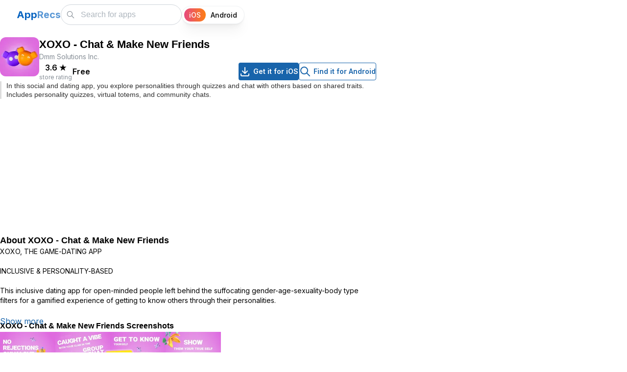

--- FILE ---
content_type: text/html; charset=utf-8
request_url: https://apprecs.com/ios/1213870707/xoxo-chat-%26-make-new-friends
body_size: 11885
content:
<!DOCTYPE html><html lang="en"><head><meta charSet="utf-8"/><link rel="preconnect" href="//www.googletagmanager.com"/><link rel="dns-prefetch" href="//www.googletagmanager.com"/><meta name="viewport" content="width=device-width, initial-scale=1"/><link rel="preload" href="/_next/static/media/e4af272ccee01ff0-s.p.woff2" as="font" crossorigin="" type="font/woff2"/><link rel="preload" as="image" imageSrcSet="https://apprecs.org/ios/img/icons/webp/75/1213870707/4Q7ehRIQ-rSLbMcSA8-SmyUCFY2AC3ZlN93rAPQQYSo-icon 75w, https://apprecs.org/ios/img/icons/webp/100/1213870707/4Q7ehRIQ-rSLbMcSA8-SmyUCFY2AC3ZlN93rAPQQYSo-icon 100w, https://apprecs.org/ios/img/icons/webp/150/1213870707/4Q7ehRIQ-rSLbMcSA8-SmyUCFY2AC3ZlN93rAPQQYSo-icon 150w, https://apprecs.org/ios/img/icons/webp/200/1213870707/4Q7ehRIQ-rSLbMcSA8-SmyUCFY2AC3ZlN93rAPQQYSo-icon 200w" imageSizes="(max-width: 600px) 75px, 80px" fetchPriority="high"/><link rel="stylesheet" href="/_next/static/css/f958e0f19f07bef0.css" data-precedence="next"/><link rel="stylesheet" href="/_next/static/css/2a671cee3ad54dd5.css" data-precedence="next"/><link rel="stylesheet" href="/_next/static/css/cc36f46beecefddd.css" data-precedence="next"/><link rel="stylesheet" href="/_next/static/css/b6ea793edaf71b1a.css" data-precedence="next"/><link rel="preload" as="script" fetchPriority="low" href="/_next/static/chunks/webpack-d8240653cadc94c5.js"/><script src="/_next/static/chunks/fd9d1056-25244e6c91b065e0.js" async=""></script><script src="/_next/static/chunks/69-3401d22b36d68068.js" async=""></script><script src="/_next/static/chunks/main-app-6555150711416b03.js" async=""></script><script src="/_next/static/chunks/913-f3bdb97b96427486.js" async=""></script><script src="/_next/static/chunks/365-09fd4b75f80aafb3.js" async=""></script><script src="/_next/static/chunks/697-da6ebe5f0937ec80.js" async=""></script><script src="/_next/static/chunks/19-155e345d73d49d37.js" async=""></script><script src="/_next/static/chunks/935-ae8cf85e92353cf8.js" async=""></script><script src="/_next/static/chunks/447-917ef7171c77f52d.js" async=""></script><script src="/_next/static/chunks/395-3653f14f7bcb3ee9.js" async=""></script><script src="/_next/static/chunks/app/layout-6b456b3db8559082.js" async=""></script><script src="/_next/static/chunks/c16f53c3-93809390fdbc33e4.js" async=""></script><script src="/_next/static/chunks/121-e8fc9baf0d036596.js" async=""></script><script src="/_next/static/chunks/177-3ec9798448a0dba4.js" async=""></script><script src="/_next/static/chunks/1-d792d6cd489d1c9f.js" async=""></script><script src="/_next/static/chunks/251-1ae36001f710cacd.js" async=""></script><script src="/_next/static/chunks/201-a26fe9af5cc3560c.js" async=""></script><script src="/_next/static/chunks/app/ios/%5B...appPath%5D/page-8b8aea7965830aef.js" async=""></script><script src="/_next/static/chunks/app/page-e7c2691aa249a543.js" async=""></script><link rel="preload" href="https://www.googletagmanager.com/gtag/js?id=G-XTPBJ0TZRS" as="script"/><link rel="preload" href="https://securepubads.g.doubleclick.net/tag/js/gpt.js" as="script"/><link rel="preload" as="image" href="https://apprecs.org/ios/img/icons/webp/150/1213870707/4Q7ehRIQ-rSLbMcSA8-SmyUCFY2AC3ZlN93rAPQQYSo-icon" imageSrcSet="https://apprecs.org/ios/img/icons/webp/75/1213870707/4Q7ehRIQ-rSLbMcSA8-SmyUCFY2AC3ZlN93rAPQQYSo-icon 75w, https://apprecs.org/ios/img/icons/webp/100/1213870707/4Q7ehRIQ-rSLbMcSA8-SmyUCFY2AC3ZlN93rAPQQYSo-icon 100w, https://apprecs.org/ios/img/icons/webp/150/1213870707/4Q7ehRIQ-rSLbMcSA8-SmyUCFY2AC3ZlN93rAPQQYSo-icon 150w, https://apprecs.org/ios/img/icons/webp/200/1213870707/4Q7ehRIQ-rSLbMcSA8-SmyUCFY2AC3ZlN93rAPQQYSo-icon 200w" imageSizes="(max-width: 600px) 75px, 100px" type="image/webp"/><title>AppRecs - XOXO - Chat &amp; Make New Friends</title><meta name="description" content="XOXO - Chat &amp; Make New Friends for iOS on the App Store. Download XOXO - Chat &amp; Make New Friends for iOS"/><link rel="manifest" href="/manifest.json"/><meta name="keywords" content="XOXO - Chat &amp; Make New Friends, XOXO - Chat &amp; Make New Friends for iOS, XOXO - Chat &amp; Make New Friends iOS download, XOXO - Chat &amp; Make New Friends for iPhone, XOXO - Chat &amp; Make New Friends for iPad, XOXO - Chat &amp; Make New Friends download"/><meta property="og:title" content="AppRecs - XOXO - Chat &amp; Make New Friends"/><meta property="og:description" content="XOXO - Chat &amp; Make New Friends for iOS on the App Store. Download XOXO - Chat &amp; Make New Friends for iOS"/><meta property="og:url" content="https://https://apprecs.com/ios/1213870707/xoxo-chat-%26-make-new-friends"/><meta property="og:site_name" content="AppRecs.com"/><meta property="og:image" content="https://apprecs.org/ios/img/icons/webp/200/1213870707/4Q7ehRIQ-rSLbMcSA8-SmyUCFY2AC3ZlN93rAPQQYSo-icon"/><meta property="og:image:width" content="200"/><meta property="og:image:height" content="200"/><meta property="og:type" content="website"/><meta name="twitter:card" content="summary_large_image"/><meta name="twitter:title" content="AppRecs - XOXO - Chat &amp; Make New Friends"/><meta name="twitter:description" content="XOXO - Chat &amp; Make New Friends for iOS on the App Store. Download XOXO - Chat &amp; Make New Friends for iOS"/><meta name="twitter:image" content="https://apprecs.org/ios/img/icons/webp/200/1213870707/4Q7ehRIQ-rSLbMcSA8-SmyUCFY2AC3ZlN93rAPQQYSo-icon"/><meta name="twitter:image:width" content="200"/><meta name="twitter:image:height" content="200"/><link rel="icon" href="/apple-touch-icon.png"/><link rel="apple-touch-icon" href="/apple-touch-icon.png"/><meta name="next-size-adjust"/><script type="application/ld+json">{"@context":"http://schema.org","@type":"Organization","name":"AppRecs","url":"https://apprecs.com","logo":"https://apprecs.com/apple-touch-icon.png","sameAs":["https://www.facebook.com/apprecs","https://twitter.com/apprecscom"]}</script><script type="application/ld+json">{"@context":"http://schema.org","@type":"WebSite","name":"AppRecs","url":"https://apprecs.com","potentialAction":{"@type":"SearchAction","target":"https://apprecs.com/search?q={search_term_string}","query-input":"required name=search_term_string"}}</script><script src="/_next/static/chunks/polyfills-c67a75d1b6f99dc8.js" noModule=""></script></head><body class="__className_f367f3"><style data-mantine-styles="true">:root, :host{--mantine-breakpoint-xs: 360px;--mantine-breakpoint-sm: 412px;--mantine-breakpoint-md: 600px;--mantine-breakpoint-lg: 800px;--mantine-breakpoint-xl: 1100px;--mantine-breakpoint-xxs: 320px;--mantine-color-blue-5: #1971c2;--mantine-color-blue-6: #1864ab;--mantine-color-blue-7: #15569b;--mantine-color-blue-8: #114a8a;--mantine-color-blue-9: #0d3d73;}

:root[data-mantine-color-scheme="dark"], :host([data-mantine-color-scheme="dark"]){--mantine-color-blue-light: rgba(24, 100, 171, 0.15);--mantine-color-blue-light-hover: rgba(24, 100, 171, 0.2);}

:root[data-mantine-color-scheme="light"], :host([data-mantine-color-scheme="light"]){--mantine-color-blue-light: rgba(24, 100, 171, 0.1);--mantine-color-blue-light-hover: rgba(24, 100, 171, 0.12);--mantine-color-blue-outline-hover: rgba(24, 100, 171, 0.05);}</style><style data-mantine-styles="classes">@media (max-width: 359.9px) {.mantine-visible-from-xs {display: none !important;}}@media (min-width: 360px) {.mantine-hidden-from-xs {display: none !important;}}@media (max-width: 411.9px) {.mantine-visible-from-sm {display: none !important;}}@media (min-width: 412px) {.mantine-hidden-from-sm {display: none !important;}}@media (max-width: 599.9px) {.mantine-visible-from-md {display: none !important;}}@media (min-width: 600px) {.mantine-hidden-from-md {display: none !important;}}@media (max-width: 799.9px) {.mantine-visible-from-lg {display: none !important;}}@media (min-width: 800px) {.mantine-hidden-from-lg {display: none !important;}}@media (max-width: 1099.9px) {.mantine-visible-from-xl {display: none !important;}}@media (min-width: 1100px) {.mantine-hidden-from-xl {display: none !important;}}@media (max-width: 319.9px) {.mantine-visible-from-xxs {display: none !important;}}@media (min-width: 320px) {.mantine-hidden-from-xxs {display: none !important;}}</style><section><script type="application/ld+json">{"@context":"https://schema.org","@type":"BreadcrumbList","itemListElement":[{"@type":"ListItem","position":1,"name":"Home","item":"https://apprecs.com/"},{"@type":"ListItem","position":2,"name":"XOXO - Chat & Make New Friends"}]}</script><script type="application/ld+json">{"@context":"https://schema.org","@type":"SoftwareApplication","name":"XOXO - Chat & Make New Friends","operatingSystem":"iOS","url":"https://https://apprecs.com/ios/1213870707/xoxo-chat-%26-make-new-friends","image":"https://apprecs.org/ios/img/icons/webp/200/1213870707/4Q7ehRIQ-rSLbMcSA8-SmyUCFY2AC3ZlN93rAPQQYSo-icon","author":{"@type":"Organization","name":"Dmm Solutions Inc."}}</script></section><style data-mantine-styles="inline">:root{--app-shell-navbar-width:calc(18.75rem * var(--mantine-scale));--app-shell-navbar-offset:calc(18.75rem * var(--mantine-scale));--app-shell-header-height:calc(3.75rem * var(--mantine-scale));--app-shell-header-offset:calc(3.75rem * var(--mantine-scale));--app-shell-padding:0px;}@media(min-width: 25.75em){:root{--app-shell-navbar-transform:translateX(calc(var(--app-shell-navbar-width) * -1));--app-shell-navbar-transform-rtl:translateX(var(--app-shell-navbar-width));--app-shell-navbar-offset:0px !important;}}@media(max-width: 25.74375em){:root{--app-shell-navbar-width:100%;--app-shell-navbar-offset:0px;--app-shell-navbar-transform:translateX(calc(var(--app-shell-navbar-width) * -1));--app-shell-navbar-transform-rtl:translateX(var(--app-shell-navbar-width));}}</style><div style="--app-shell-transition-duration:200ms;--app-shell-transition-timing-function:ease" class="m_89ab340 mantine-AppShell-root" data-resizing="true"><header style="--app-shell-header-z-index:100" class="m_3b16f56b mantine-AppShell-header right-scroll-bar-position" data-with-border="true"><div style="padding:0rem;height:100%" class="m_7485cace mantine-Container-root" data-strategy="block"><div style="--group-gap:var(--mantine-spacing-md);--group-align:center;--group-justify:flex-start;--group-wrap:nowrap;padding-inline:var(--mantine-spacing-md);height:100%" class="m_4081bf90 mantine-Group-root"><button class="mantine-focus-auto m_fea6bf1a mantine-Burger-root m_87cf2631 mantine-UnstyledButton-root" type="button" aria-label="Toggle navigation"><div class="m_d4fb9cad mantine-Burger-burger" data-reduce-motion="true"></div></button><div style="--group-gap:0rem;--group-align:center;--group-justify:space-between;--group-wrap:nowrap;flex:1" class="m_4081bf90 mantine-Group-root"><div class=""><a class="mantine-focus-auto m_849cf0da m_b6d8b162 mantine-Text-root mantine-Anchor-root" data-underline="never" href="/?os=ios"><span style="--text-fz:var(--mantine-font-size-xl);--text-lh:var(--mantine-line-height-xl);color:#0a65c1;font-weight:700" class="mantine-focus-auto m_b6d8b162 mantine-Text-root mantine-hidden-from-md mantine-visible-from-xs" data-size="xl">A</span><span style="--text-fz:var(--mantine-font-size-xl);--text-lh:var(--mantine-line-height-xl);color:#0a65c1ad;font-weight:700" class="mantine-focus-auto m_b6d8b162 mantine-Text-root mantine-hidden-from-md mantine-visible-from-xs" data-size="xl">R</span><span style="--text-fz:var(--mantine-font-size-xl);--text-lh:var(--mantine-line-height-xl);color:#0a65c1;font-weight:700" class="mantine-focus-auto m_b6d8b162 mantine-Text-root mantine-visible-from-md" data-size="xl">App</span><span style="--text-fz:var(--mantine-font-size-xl);--text-lh:var(--mantine-line-height-xl);color:#0a65c1ad;font-weight:700" class="mantine-focus-auto m_b6d8b162 mantine-Text-root mantine-visible-from-md" data-size="xl">Recs</span></a></div><div style="--group-gap:var(--mantine-spacing-md);--group-align:center;--group-justify:flex-start;--group-wrap:nowrap" class="m_4081bf90 mantine-Group-root"><style data-mantine-styles="inline">.__m__-Rarbbd9mvfffbla{width:calc(5.625rem * var(--mantine-scale));}@media(min-width: 360px){.__m__-Rarbbd9mvfffbla{width:calc(6.875rem * var(--mantine-scale));}}</style><div class="m_46b77525 mantine-InputWrapper-root mantine-TextInput-root __m__-Rarbbd9mvfffbla mantine-hidden-from-md" data-size="md"><div style="--input-height:var(--input-height-md);--input-fz:var(--mantine-font-size-md);--input-radius:var(--mantine-radius-xl)" class="m_6c018570 mantine-Input-wrapper mantine-TextInput-wrapper" data-variant="default" data-size="md" data-with-left-section="true"><div data-position="left" class="m_82577fc2 mantine-Input-section mantine-TextInput-section"><svg xmlns="http://www.w3.org/2000/svg" width="24" height="24" viewBox="0 0 24 24" fill="none" stroke="currentColor" stroke-width="1.5" stroke-linecap="round" stroke-linejoin="round" class="tabler-icon tabler-icon-search" style="width:calc(1.125rem * var(--mantine-scale));height:calc(1.125rem * var(--mantine-scale))"><path d="M10 10m-7 0a7 7 0 1 0 14 0a7 7 0 1 0 -14 0"></path><path d="M21 21l-6 -6"></path></svg></div><input class="m_8fb7ebe7 mantine-Input-input mantine-TextInput-input" data-variant="default" placeholder="Search" aria-invalid="false" id="mantine-R2rbbd9mvfffbla"/></div></div><div class="m_46b77525 mantine-InputWrapper-root mantine-TextInput-root mantine-visible-from-md" data-size="md"><div style="--input-height:var(--input-height-md);--input-fz:var(--mantine-font-size-md);--input-radius:var(--mantine-radius-xl)" class="m_6c018570 mantine-Input-wrapper mantine-TextInput-wrapper" data-variant="default" data-size="md" data-with-left-section="true"><div data-position="left" class="m_82577fc2 mantine-Input-section mantine-TextInput-section"><svg xmlns="http://www.w3.org/2000/svg" width="24" height="24" viewBox="0 0 24 24" fill="none" stroke="currentColor" stroke-width="1.5" stroke-linecap="round" stroke-linejoin="round" class="tabler-icon tabler-icon-search" style="width:calc(1.125rem * var(--mantine-scale));height:calc(1.125rem * var(--mantine-scale))"><path d="M10 10m-7 0a7 7 0 1 0 14 0a7 7 0 1 0 -14 0"></path><path d="M21 21l-6 -6"></path></svg></div><input class="m_8fb7ebe7 mantine-Input-input mantine-TextInput-input" data-variant="default" placeholder="Search for apps" aria-invalid="false" id="mantine-R4rbbd9mvfffbla"/></div></div><div style="--sc-radius:var(--mantine-radius-xl);--sc-shadow:var(--mantine-shadow-xs);--sc-padding:var(--sc-padding-sm);--sc-font-size:var(--mantine-font-size-sm);margin-right:calc(0.3125rem * var(--mantine-scale))" class="OsSelector_root__N2EpA m_cf365364 mantine-SegmentedControl-root" data-size="sm" data-with-items-borders="true" role="radiogroup"><div class="OsSelector_control__KI8Xj m_69686b9b mantine-SegmentedControl-control" data-active="true"><input class="m_1714d588 mantine-SegmentedControl-input" type="radio" id="mantine-R1bbbd9mvfffbla-iOS" data-focus-ring="auto" name="mantine-R1bbbd9mvfffbla" checked="" value="iOS"/><label class="OsSelector_label__Cc79o m_1738fcb2 mantine-SegmentedControl-label" data-active="true" for="mantine-R1bbbd9mvfffbla-iOS"><span class="m_78882f40 mantine-SegmentedControl-innerLabel">iOS</span></label></div><div class="OsSelector_control__KI8Xj m_69686b9b mantine-SegmentedControl-control"><input class="m_1714d588 mantine-SegmentedControl-input" type="radio" id="mantine-R1bbbd9mvfffbla-Android" data-focus-ring="auto" name="mantine-R1bbbd9mvfffbla" value="Android"/><label class="OsSelector_label__Cc79o m_1738fcb2 mantine-SegmentedControl-label" for="mantine-R1bbbd9mvfffbla-Android"><span class="m_78882f40 mantine-SegmentedControl-innerLabel">Android</span></label></div></div></div></div></div></div></header><nav style="--app-shell-navbar-z-index:calc(100 + 1);padding-inline:calc(0.25rem * var(--mantine-scale))" class="m_45252eee mantine-AppShell-navbar" data-with-border="true"><a class="mantine-focus-auto TopBar_control__xcMPV m_87cf2631 mantine-UnstyledButton-root" href="/?os=ios"><p style="color:var(--mantine-color-black)" class="mantine-focus-auto m_b6d8b162 mantine-Text-root">Home</p></a><a class="mantine-focus-auto TopBar_control__xcMPV m_87cf2631 mantine-UnstyledButton-root" href="/blog?os=ios"><p style="color:var(--mantine-color-black)" class="mantine-focus-auto m_b6d8b162 mantine-Text-root">Blog</p></a><a class="mantine-focus-auto TopBar_control__xcMPV m_87cf2631 mantine-UnstyledButton-root" href="/about?os=ios"><p style="color:var(--mantine-color-black)" class="mantine-focus-auto m_b6d8b162 mantine-Text-root">About AppRecs</p></a><button class="mantine-focus-auto TopBar_control__xcMPV m_87cf2631 mantine-UnstyledButton-root" type="button"><p style="color:var(--mantine-color-black)" class="mantine-focus-auto m_b6d8b162 mantine-Text-root">Sign In</p></button></nav><main class="m_8983817 mantine-AppShell-main"><div class="m_7485cace mantine-Container-root" data-strategy="block"><style data-mantine-styles="inline">.__m__-R1bamvfffbla{width:auto;}@media(min-width: 1100px){.__m__-R1bamvfffbla{width:calc(68.75rem * var(--mantine-scale));}}</style><div style="--group-gap:0rem;--group-align:flex-start;--group-justify:flex-start;--group-wrap:nowrap" class="m_4081bf90 mantine-Group-root __m__-R1bamvfffbla"><div style="--stack-gap:var(--mantine-spacing-md);--stack-align:stretch;--stack-justify:flex-start;padding-top:var(--mantine-spacing-md);width:100%" class="m_6d731127 mantine-Stack-root"><div style="--group-gap:var(--mantine-spacing-md);--group-align:flex-start;--group-justify:flex-start;--group-wrap:nowrap" class="m_4081bf90 mantine-Group-root"><img src="https://apprecs.org/ios/img/icons/webp/150/1213870707/4Q7ehRIQ-rSLbMcSA8-SmyUCFY2AC3ZlN93rAPQQYSo-icon" srcSet="https://apprecs.org/ios/img/icons/webp/75/1213870707/4Q7ehRIQ-rSLbMcSA8-SmyUCFY2AC3ZlN93rAPQQYSo-icon 75w, https://apprecs.org/ios/img/icons/webp/100/1213870707/4Q7ehRIQ-rSLbMcSA8-SmyUCFY2AC3ZlN93rAPQQYSo-icon 100w, https://apprecs.org/ios/img/icons/webp/150/1213870707/4Q7ehRIQ-rSLbMcSA8-SmyUCFY2AC3ZlN93rAPQQYSo-icon 150w, https://apprecs.org/ios/img/icons/webp/200/1213870707/4Q7ehRIQ-rSLbMcSA8-SmyUCFY2AC3ZlN93rAPQQYSo-icon 200w" sizes="(max-width: 600px) 75px, 80px" alt="XOXO - Chat &amp; Make New Friends icon" loading="eager" fetchPriority="high" decoding="sync" class="" style="height:80px;width:80px;object-fit:contain;border-radius:12px"/><div style="--stack-gap:var(--mantine-spacing-xs);--stack-align:flex-start;--stack-justify:flex-start;flex:1" class="m_6d731127 mantine-Stack-root"><h1 style="--title-fw:var(--mantine-h3-font-weight);--title-lh:var(--mantine-h3-line-height);--title-fz:var(--mantine-h3-font-size)" class="m_8a5d1357 mantine-Title-root" data-size="h3" data-order="1">XOXO - Chat &amp; Make New Friends</h1><p style="--text-fz:var(--mantine-font-size-sm);--text-lh:var(--mantine-line-height-sm);color:var(--mantine-color-dimmed)" class="mantine-focus-auto m_b6d8b162 mantine-Text-root" data-size="sm">Dmm Solutions Inc.</p><div style="--group-gap:var(--mantine-spacing-md);--group-align:center;--group-justify:flex-start;--group-wrap:wrap" class="AppPage_headerMetaRow__RcEI0 m_4081bf90 mantine-Group-root"><div style="--group-gap:var(--mantine-spacing-md);--group-align:center;--group-justify:flex-start;--group-wrap:wrap" class="m_4081bf90 mantine-Group-root"><div style="--stack-gap:0rem;--stack-align:center;--stack-justify:flex-start" class="m_6d731127 mantine-Stack-root"><p style="--text-fz:var(--mantine-font-size-md);--text-lh:var(--mantine-line-height-md);font-weight:600" class="mantine-focus-auto m_b6d8b162 mantine-Text-root" data-size="md">3.6<!-- --> <!-- -->★</p><p style="--text-fz:var(--mantine-font-size-xs);--text-lh:var(--mantine-line-height-xs);color:var(--mantine-color-dimmed)" class="mantine-focus-auto m_b6d8b162 mantine-Text-root" data-size="xs">store rating</p></div><div style="background:var(--mantine-color-gray-3);width:calc(0.0625rem * var(--mantine-scale));height:calc(1rem * var(--mantine-scale))" class=""></div><div style="--stack-gap:0rem;--stack-align:center;--stack-justify:flex-start" class="m_6d731127 mantine-Stack-root"><p style="--text-fz:var(--mantine-font-size-md);--text-lh:var(--mantine-line-height-md);font-weight:600" class="mantine-focus-auto m_b6d8b162 mantine-Text-root" data-size="md">Free</p><p style="--text-fz:var(--mantine-font-size-xs);--text-lh:var(--mantine-line-height-xs);color:var(--mantine-color-dimmed)" class="mantine-focus-auto m_b6d8b162 mantine-Text-root" data-size="xs"></p></div></div><div style="--group-gap:var(--mantine-spacing-md);--group-align:center;--group-justify:flex-start;--group-wrap:wrap" class="AppPage_downloadButtons__GmSIG AppPage_downloadButtonsDesktop__IOLmz m_4081bf90 mantine-Group-root"><a style="--button-color:var(--mantine-color-white)" class="mantine-focus-auto mantine-active m_77c9d27d mantine-Button-root m_87cf2631 mantine-UnstyledButton-root" href="https://apps.apple.com/us/app/xoxo-chat-make-new-friends/id1213870707?uo=4"><span class="m_80f1301b mantine-Button-inner"><span class="m_811560b9 mantine-Button-label"><svg xmlns="http://www.w3.org/2000/svg" width="24" height="24" viewBox="0 0 24 24" fill="none" stroke="currentColor" stroke-width="2" stroke-linecap="round" stroke-linejoin="round" class="tabler-icon tabler-icon-download"><path d="M4 17v2a2 2 0 0 0 2 2h12a2 2 0 0 0 2 -2v-2"></path><path d="M7 11l5 5l5 -5"></path><path d="M12 4l0 12"></path></svg><div style="width:calc(0.3125rem * var(--mantine-scale));min-width:calc(0.3125rem * var(--mantine-scale))" class=""></div>Get it for iOS</span></span></a><a style="--button-bg:transparent;--button-hover:var(--mantine-color-blue-outline-hover);--button-color:var(--mantine-color-blue-outline);--button-bd:calc(0.0625rem * var(--mantine-scale)) solid var(--mantine-color-blue-outline)" class="mantine-focus-auto mantine-active m_77c9d27d mantine-Button-root m_87cf2631 mantine-UnstyledButton-root" data-variant="outline" href="https://apprecs.com/search?os=android&amp;q=XOXO%20-%20Chat%20&amp;%20Make%20New%20Friends"><span class="m_80f1301b mantine-Button-inner"><span class="m_811560b9 mantine-Button-label"><svg xmlns="http://www.w3.org/2000/svg" width="24" height="24" viewBox="0 0 24 24" fill="none" stroke="currentColor" stroke-width="2" stroke-linecap="round" stroke-linejoin="round" class="tabler-icon tabler-icon-search"><path d="M10 10m-7 0a7 7 0 1 0 14 0a7 7 0 1 0 -14 0"></path><path d="M21 21l-6 -6"></path></svg><div style="width:calc(0.3125rem * var(--mantine-scale));min-width:calc(0.3125rem * var(--mantine-scale))" class=""></div>Find it for Android</span></span></a></div></div></div></div><div style="border-left:3px solid #ddd;padding-left:var(--mantine-spacing-xs)" class=""><h2 style="--title-fw:var(--mantine-h2-font-weight);--title-lh:var(--mantine-h2-line-height);--title-fz:var(--mantine-font-size-sm);margin:0rem;color:var(--mantine-color-dark-6);font-weight:400" class="m_8a5d1357 mantine-Title-root" data-size="sm" data-order="2">In this social and dating app, you explore personalities through quizzes and chat with others based on shared traits. Includes personality quizzes, virtual totems, and community chats.</h2></div><div style="--group-gap:var(--mantine-spacing-md);--group-align:center;--group-justify:flex-start;--group-wrap:wrap" class="AppPage_downloadButtons__GmSIG AppPage_downloadButtonsMobile__r47Pu m_4081bf90 mantine-Group-root"><a style="--button-height:var(--button-height-sm);--button-padding-x:var(--button-padding-x-sm);--button-fz:var(--mantine-font-size-sm);--button-color:var(--mantine-color-white)" class="mantine-focus-auto mantine-active m_77c9d27d mantine-Button-root m_87cf2631 mantine-UnstyledButton-root" data-size="sm" href="https://apps.apple.com/us/app/xoxo-chat-make-new-friends/id1213870707?uo=4"><span class="m_80f1301b mantine-Button-inner"><span class="m_811560b9 mantine-Button-label"><svg xmlns="http://www.w3.org/2000/svg" width="24" height="24" viewBox="0 0 24 24" fill="none" stroke="currentColor" stroke-width="2" stroke-linecap="round" stroke-linejoin="round" class="tabler-icon tabler-icon-download"><path d="M4 17v2a2 2 0 0 0 2 2h12a2 2 0 0 0 2 -2v-2"></path><path d="M7 11l5 5l5 -5"></path><path d="M12 4l0 12"></path></svg><div style="width:calc(0.3125rem * var(--mantine-scale));min-width:calc(0.3125rem * var(--mantine-scale))" class=""></div>Get it for iOS</span></span></a><a style="--button-height:var(--button-height-sm);--button-padding-x:var(--button-padding-x-sm);--button-fz:var(--mantine-font-size-sm);--button-bg:transparent;--button-hover:var(--mantine-color-blue-outline-hover);--button-color:var(--mantine-color-blue-outline);--button-bd:calc(0.0625rem * var(--mantine-scale)) solid var(--mantine-color-blue-outline)" class="mantine-focus-auto mantine-active m_77c9d27d mantine-Button-root m_87cf2631 mantine-UnstyledButton-root" data-variant="outline" data-size="sm" href="https://apprecs.com/search?os=android&amp;q=XOXO%20-%20Chat%20&amp;%20Make%20New%20Friends"><span class="m_80f1301b mantine-Button-inner"><span class="m_811560b9 mantine-Button-label"><svg xmlns="http://www.w3.org/2000/svg" width="24" height="24" viewBox="0 0 24 24" fill="none" stroke="currentColor" stroke-width="2" stroke-linecap="round" stroke-linejoin="round" class="tabler-icon tabler-icon-search"><path d="M10 10m-7 0a7 7 0 1 0 14 0a7 7 0 1 0 -14 0"></path><path d="M21 21l-6 -6"></path></svg><div style="width:calc(0.25rem * var(--mantine-scale));min-width:calc(0.25rem * var(--mantine-scale))" class=""></div>Find it for Android</span></span></a></div><div style="margin-top:var(--mantine-spacing-md)" class="AppPage_adSlotTopWrapper__dvRMq"><div id="div-gpt-ad-1768254398689-0" class="AppPage_adSlotTop__jKJc1" style="min-width:300px;min-height:50px"></div></div><h4 style="--title-fw:var(--mantine-h4-font-weight);--title-lh:var(--mantine-h4-line-height);--title-fz:var(--mantine-h4-font-size);margin-top:var(--mantine-spacing-xs)" class="m_8a5d1357 mantine-Title-root" data-order="4">About <!-- -->XOXO - Chat &amp; Make New Friends</h4><div class="m_559cce2d mantine-Spoiler-root" id="mantine-R3qrbamvfffbla"><div class="m_b912df4e mantine-Spoiler-content" style="max-height:calc(8.75rem * var(--mantine-scale))" data-reduce-motion="true" role="region" id="mantine-R3qrbamvfffbla-region"><div><div style="font-size:14px;line-height:20px" class="" data-size="sm">XOXO, THE GAME-DATING APP<br><br>INCLUSIVE & PERSONALITY-BASED<br><br>This inclusive dating app for open-minded people left behind the suffocating gender-age-sexuality-body type filters for a gamified experience of getting to know others through their personalities.<br><br>A social network and a game as much as a dating app, XOXO is about meeting not just who YOU thought you would like but who WE think you might like. <br><br>Look deep into your mind and heart through a quiz. Discover yourself through a cute virtual totem that helps people see you from new angles. Use our estimate of your mental age as a different way to describe yourself. Get to know people of all backgrounds, genders, sexualities, and appearances that you connect on another level with. Customize and take care of your totem. Become a part of the community in chats assembled by personality type. Play through our challenges, show off your achievements. Build new experiences at the intersection of romance, sex, friendship, and camaraderie.<br><br>NO FILTERS<br>We do not intend filtration settings for your feed by gender, sexuality, age, or otherwise, so you could meet more people that we think you might like.<br><br>TOTEMS<br>A cute avatar suggested by our quiz represents your personality type, letting other people get to know you from new angles. Your totem’s health is fueled by your swiping, messaging, and liking activity on the app.<br><br>NO AGE LINE<br>We ballpark your “mental age” as part of the quiz—don’t you think that could be an interesting description point?<br><br>NO REJECT BUTTON<br>There is no traditional button for rejecting people—as we could all do with a little bit less explicit negativity in our lives.<br><br>TASKS, XP, AND BADGES<br>A track of individual tasks rewarded with XP gains and badges helps you familiarize yourself with both the community and the environment.<br><br>QUIZ<br>Our “totally scientific” onboarding quiz looks deep into your mind and heart so you could discover yourself and meet more people like you.<br><br>TOTEM-BASED GROUP CHATS<br>Spaces of acceptance and understanding for folks with similar temperaments and personalities.<br><br>XOXO’s Privacy Policy: https://www.xoxo-app.com/pp.html<br>XOXO’s Terms of Use: https://www.xoxo-app.com/terms.html</div></div></div></div><h5 style="--title-fw:var(--mantine-h5-font-weight);--title-lh:var(--mantine-h5-line-height);--title-fz:var(--mantine-h5-font-size);margin-top:var(--mantine-spacing-xs)" class="m_8a5d1357 mantine-Title-root" data-order="5">XOXO - Chat &amp; Make New Friends<!-- --> Screenshots</h5><!--$--><div style="--sa-corner-width:0px;--sa-corner-height:0px;height:calc(12.5rem * var(--mantine-scale))" class="m_d57069b5 mantine-ScrollArea-root"><div style="overflow-x:hidden;overflow-y:hidden" class="m_c0783ff9 mantine-ScrollArea-viewport" data-scrollbars="xy"><div class="m_b1336c6 mantine-ScrollArea-content"><div style="--group-gap:var(--mantine-spacing-md);--group-align:center;--group-justify:flex-start;--group-wrap:nowrap" class="m_4081bf90 mantine-Group-root"><img src="https://apprecs.org/ios/img/screenshots/webp/900/1213870707/4Q7ehRIQ-rSLbMcSA8-SmyUCFY2AC3ZlN93rAPQQYSo-screenshot-0" srcSet="https://apprecs.org/ios/img/screenshots/webp/150/1213870707/4Q7ehRIQ-rSLbMcSA8-SmyUCFY2AC3ZlN93rAPQQYSo-screenshot-0 150w, https://apprecs.org/ios/img/screenshots/webp/300/1213870707/4Q7ehRIQ-rSLbMcSA8-SmyUCFY2AC3ZlN93rAPQQYSo-screenshot-0 300w, https://apprecs.org/ios/img/screenshots/webp/900/1213870707/4Q7ehRIQ-rSLbMcSA8-SmyUCFY2AC3ZlN93rAPQQYSo-screenshot-0 900w" sizes="(max-width: 600px) 150px, (max-width: 900px) 300px, 300px" alt="Screenshot 1" loading="lazy" fetchPriority="auto" decoding="async" class="" style="height:200px;width:auto;object-fit:contain;cursor:pointer"/><img src="https://apprecs.org/ios/img/screenshots/webp/900/1213870707/4Q7ehRIQ-rSLbMcSA8-SmyUCFY2AC3ZlN93rAPQQYSo-screenshot-1" srcSet="https://apprecs.org/ios/img/screenshots/webp/150/1213870707/4Q7ehRIQ-rSLbMcSA8-SmyUCFY2AC3ZlN93rAPQQYSo-screenshot-1 150w, https://apprecs.org/ios/img/screenshots/webp/300/1213870707/4Q7ehRIQ-rSLbMcSA8-SmyUCFY2AC3ZlN93rAPQQYSo-screenshot-1 300w, https://apprecs.org/ios/img/screenshots/webp/900/1213870707/4Q7ehRIQ-rSLbMcSA8-SmyUCFY2AC3ZlN93rAPQQYSo-screenshot-1 900w" sizes="(max-width: 600px) 150px, (max-width: 900px) 300px, 300px" alt="Screenshot 2" loading="lazy" fetchPriority="auto" decoding="async" class="" style="height:200px;width:auto;object-fit:contain;cursor:pointer"/><img src="https://apprecs.org/ios/img/screenshots/webp/900/1213870707/4Q7ehRIQ-rSLbMcSA8-SmyUCFY2AC3ZlN93rAPQQYSo-screenshot-2" srcSet="https://apprecs.org/ios/img/screenshots/webp/150/1213870707/4Q7ehRIQ-rSLbMcSA8-SmyUCFY2AC3ZlN93rAPQQYSo-screenshot-2 150w, https://apprecs.org/ios/img/screenshots/webp/300/1213870707/4Q7ehRIQ-rSLbMcSA8-SmyUCFY2AC3ZlN93rAPQQYSo-screenshot-2 300w, https://apprecs.org/ios/img/screenshots/webp/900/1213870707/4Q7ehRIQ-rSLbMcSA8-SmyUCFY2AC3ZlN93rAPQQYSo-screenshot-2 900w" sizes="(max-width: 600px) 150px, (max-width: 900px) 300px, 300px" alt="Screenshot 3" loading="lazy" fetchPriority="auto" decoding="async" class="" style="height:200px;width:auto;object-fit:contain;cursor:pointer"/><img src="https://apprecs.org/ios/img/screenshots/webp/900/1213870707/4Q7ehRIQ-rSLbMcSA8-SmyUCFY2AC3ZlN93rAPQQYSo-screenshot-3" srcSet="https://apprecs.org/ios/img/screenshots/webp/150/1213870707/4Q7ehRIQ-rSLbMcSA8-SmyUCFY2AC3ZlN93rAPQQYSo-screenshot-3 150w, https://apprecs.org/ios/img/screenshots/webp/300/1213870707/4Q7ehRIQ-rSLbMcSA8-SmyUCFY2AC3ZlN93rAPQQYSo-screenshot-3 300w, https://apprecs.org/ios/img/screenshots/webp/900/1213870707/4Q7ehRIQ-rSLbMcSA8-SmyUCFY2AC3ZlN93rAPQQYSo-screenshot-3 900w" sizes="(max-width: 600px) 150px, (max-width: 900px) 300px, 300px" alt="Screenshot 4" loading="lazy" fetchPriority="auto" decoding="async" class="" style="height:200px;width:auto;object-fit:contain;cursor:pointer"/></div></div></div></div><!--/$--><!--$!--><template data-dgst="BAILOUT_TO_CLIENT_SIDE_RENDERING"></template><!--/$--><!--$!--><template data-dgst="BAILOUT_TO_CLIENT_SIDE_RENDERING"></template><!--/$--><!--$!--><template data-dgst="BAILOUT_TO_CLIENT_SIDE_RENDERING"></template><!--/$--><div style="margin-top:var(--mantine-spacing-md)" class="AppPage_adSlotMiddleWrapper__W8uq9"><div id="div-gpt-ad-1768254774359-0" class="AppPage_adSlotMiddle__MXGDK" style="min-width:300px"></div></div><div style="--stack-gap:var(--mantine-spacing-md);--stack-align:stretch;--stack-justify:flex-start" class="m_6d731127 mantine-Stack-root mantine-hidden-from-xl"></div><h5 style="--title-fw:var(--mantine-h5-font-weight);--title-lh:var(--mantine-h5-line-height);--title-fz:var(--mantine-h5-font-size);margin-top:var(--mantine-spacing-xs)" class="m_8a5d1357 mantine-Title-root" data-order="5">Similar to <!-- -->XOXO - Chat &amp; Make New Friends</h5><div class=""><!--$--><div style="--sa-corner-width:0px;--sa-corner-height:0px;height:calc(10rem * var(--mantine-scale))" class="m_d57069b5 mantine-ScrollArea-root"><div style="overflow-x:hidden;overflow-y:hidden" class="m_c0783ff9 mantine-ScrollArea-viewport" data-scrollbars="x"><div class="m_b1336c6 mantine-ScrollArea-content"><div style="--group-gap:var(--mantine-spacing-md);--group-align:flex-start;--group-justify:flex-start;--group-wrap:nowrap" class="m_4081bf90 mantine-Group-root"><a class="mantine-focus-auto m_87cf2631 mantine-UnstyledButton-root" href="https://apprecs.com/ios/505446332/topface%3A-meet-with-new-people"><div style="--stack-gap:var(--mantine-spacing-xs);--stack-align:stretch;--stack-justify:flex-start;width:calc(4.6875rem * var(--mantine-scale))" class="m_6d731127 mantine-Stack-root"><img src="https://apprecs.org/ios/img/icons/webp/150/505446332/j1CaFtuJEvwqsidVWr8ymqcF4ivTMUfH4xLwiLV6WU8-icon" srcSet="https://apprecs.org/ios/img/icons/webp/75/505446332/j1CaFtuJEvwqsidVWr8ymqcF4ivTMUfH4xLwiLV6WU8-icon 75w, https://apprecs.org/ios/img/icons/webp/100/505446332/j1CaFtuJEvwqsidVWr8ymqcF4ivTMUfH4xLwiLV6WU8-icon 100w, https://apprecs.org/ios/img/icons/webp/150/505446332/j1CaFtuJEvwqsidVWr8ymqcF4ivTMUfH4xLwiLV6WU8-icon 150w, https://apprecs.org/ios/img/icons/webp/200/505446332/j1CaFtuJEvwqsidVWr8ymqcF4ivTMUfH4xLwiLV6WU8-icon 200w" sizes="(max-width: 600px) 75px, 75px" alt="Topface: Meet with new people icon" loading="lazy" fetchPriority="auto" decoding="async" class="" style="height:75px;width:75px;object-fit:contain;border-radius:12px"/><p style="--text-fz:var(--mantine-font-size-xs);--text-lh:var(--mantine-line-height-xs);--text-line-clamp:2;font-weight:500" class="mantine-focus-auto m_b6d8b162 mantine-Text-root" data-size="xs" data-line-clamp="true">Topface: Meet with new people</p><div style="--group-gap:calc(0.25rem * var(--mantine-scale));--group-align:center;--group-justify:flex-start;--group-wrap:wrap" class="m_4081bf90 mantine-Group-root"><svg xmlns="http://www.w3.org/2000/svg" width="12" height="12" viewBox="0 0 24 24" fill="gold" stroke="gold" stroke-width="2" stroke-linecap="round" stroke-linejoin="round" class="tabler-icon tabler-icon-star"><path d="M12 17.75l-6.172 3.245l1.179 -6.873l-5 -4.867l6.9 -1l3.086 -6.253l3.086 6.253l6.9 1l-5 4.867l1.179 6.873z"></path></svg><p style="--text-fz:var(--mantine-font-size-xs);--text-lh:var(--mantine-line-height-xs)" class="mantine-focus-auto m_b6d8b162 mantine-Text-root" data-size="xs">4.6</p></div></div></a><a class="mantine-focus-auto m_87cf2631 mantine-UnstyledButton-root" href="https://apprecs.com/ios/1144304244/friended-%7C-nice-to-meet-you."><div style="--stack-gap:var(--mantine-spacing-xs);--stack-align:stretch;--stack-justify:flex-start;width:calc(4.6875rem * var(--mantine-scale))" class="m_6d731127 mantine-Stack-root"><img src="https://apprecs.org/ios/img/icons/webp/150/1144304244/kKi0ecbELy6At4haYUSimb4qce2TkfCIV8fEi5sXkm4-icon" srcSet="https://apprecs.org/ios/img/icons/webp/75/1144304244/kKi0ecbELy6At4haYUSimb4qce2TkfCIV8fEi5sXkm4-icon 75w, https://apprecs.org/ios/img/icons/webp/100/1144304244/kKi0ecbELy6At4haYUSimb4qce2TkfCIV8fEi5sXkm4-icon 100w, https://apprecs.org/ios/img/icons/webp/150/1144304244/kKi0ecbELy6At4haYUSimb4qce2TkfCIV8fEi5sXkm4-icon 150w, https://apprecs.org/ios/img/icons/webp/200/1144304244/kKi0ecbELy6At4haYUSimb4qce2TkfCIV8fEi5sXkm4-icon 200w" sizes="(max-width: 600px) 75px, 75px" alt="Friended | nice to meet you. icon" loading="lazy" fetchPriority="auto" decoding="async" class="" style="height:75px;width:75px;object-fit:contain;border-radius:12px"/><p style="--text-fz:var(--mantine-font-size-xs);--text-lh:var(--mantine-line-height-xs);--text-line-clamp:2;font-weight:500" class="mantine-focus-auto m_b6d8b162 mantine-Text-root" data-size="xs" data-line-clamp="true">Friended | nice to meet you.</p><div style="--group-gap:calc(0.25rem * var(--mantine-scale));--group-align:center;--group-justify:flex-start;--group-wrap:wrap" class="m_4081bf90 mantine-Group-root"><svg xmlns="http://www.w3.org/2000/svg" width="12" height="12" viewBox="0 0 24 24" fill="gold" stroke="gold" stroke-width="2" stroke-linecap="round" stroke-linejoin="round" class="tabler-icon tabler-icon-star"><path d="M12 17.75l-6.172 3.245l1.179 -6.873l-5 -4.867l6.9 -1l3.086 -6.253l3.086 6.253l6.9 1l-5 4.867l1.179 6.873z"></path></svg><p style="--text-fz:var(--mantine-font-size-xs);--text-lh:var(--mantine-line-height-xs)" class="mantine-focus-auto m_b6d8b162 mantine-Text-root" data-size="xs">4.4</p></div></div></a><a class="mantine-focus-auto m_87cf2631 mantine-UnstyledButton-root" href="https://apprecs.com/ios/1449898436/kippo-come-hang-out"><div style="--stack-gap:var(--mantine-spacing-xs);--stack-align:stretch;--stack-justify:flex-start;width:calc(4.6875rem * var(--mantine-scale))" class="m_6d731127 mantine-Stack-root"><img src="https://apprecs.org/ios/img/icons/webp/150/1449898436/4JRRPNaA8IVtVK6CUoTrtJX98jWDCUDGdVc9dX4fFMI-icon" srcSet="https://apprecs.org/ios/img/icons/webp/75/1449898436/4JRRPNaA8IVtVK6CUoTrtJX98jWDCUDGdVc9dX4fFMI-icon 75w, https://apprecs.org/ios/img/icons/webp/100/1449898436/4JRRPNaA8IVtVK6CUoTrtJX98jWDCUDGdVc9dX4fFMI-icon 100w, https://apprecs.org/ios/img/icons/webp/150/1449898436/4JRRPNaA8IVtVK6CUoTrtJX98jWDCUDGdVc9dX4fFMI-icon 150w, https://apprecs.org/ios/img/icons/webp/200/1449898436/4JRRPNaA8IVtVK6CUoTrtJX98jWDCUDGdVc9dX4fFMI-icon 200w" sizes="(max-width: 600px) 75px, 75px" alt="Kippo - Come Hang Out icon" loading="lazy" fetchPriority="auto" decoding="async" class="" style="height:75px;width:75px;object-fit:contain;border-radius:12px"/><p style="--text-fz:var(--mantine-font-size-xs);--text-lh:var(--mantine-line-height-xs);--text-line-clamp:2;font-weight:500" class="mantine-focus-auto m_b6d8b162 mantine-Text-root" data-size="xs" data-line-clamp="true">Kippo - Come Hang Out</p><div style="--group-gap:calc(0.25rem * var(--mantine-scale));--group-align:center;--group-justify:flex-start;--group-wrap:wrap" class="m_4081bf90 mantine-Group-root"><svg xmlns="http://www.w3.org/2000/svg" width="12" height="12" viewBox="0 0 24 24" fill="gold" stroke="gold" stroke-width="2" stroke-linecap="round" stroke-linejoin="round" class="tabler-icon tabler-icon-star"><path d="M12 17.75l-6.172 3.245l1.179 -6.873l-5 -4.867l6.9 -1l3.086 -6.253l3.086 6.253l6.9 1l-5 4.867l1.179 6.873z"></path></svg><p style="--text-fz:var(--mantine-font-size-xs);--text-lh:var(--mantine-line-height-xs)" class="mantine-focus-auto m_b6d8b162 mantine-Text-root" data-size="xs">2.8</p></div></div></a><a class="mantine-focus-auto m_87cf2631 mantine-UnstyledButton-root" href="https://apprecs.com/ios/1470702389/z-make-friends-for-instagram"><div style="--stack-gap:var(--mantine-spacing-xs);--stack-align:stretch;--stack-justify:flex-start;width:calc(4.6875rem * var(--mantine-scale))" class="m_6d731127 mantine-Stack-root"><img src="https://apprecs.org/ios/img/icons/webp/150/1470702389/mTX6QOJ3wKupaxrX2Y5k-WjAWkY3f-tuMu5LEYUaL9o-icon" srcSet="https://apprecs.org/ios/img/icons/webp/75/1470702389/mTX6QOJ3wKupaxrX2Y5k-WjAWkY3f-tuMu5LEYUaL9o-icon 75w, https://apprecs.org/ios/img/icons/webp/100/1470702389/mTX6QOJ3wKupaxrX2Y5k-WjAWkY3f-tuMu5LEYUaL9o-icon 100w, https://apprecs.org/ios/img/icons/webp/150/1470702389/mTX6QOJ3wKupaxrX2Y5k-WjAWkY3f-tuMu5LEYUaL9o-icon 150w, https://apprecs.org/ios/img/icons/webp/200/1470702389/mTX6QOJ3wKupaxrX2Y5k-WjAWkY3f-tuMu5LEYUaL9o-icon 200w" sizes="(max-width: 600px) 75px, 75px" alt="z - make friends for instagram icon" loading="lazy" fetchPriority="auto" decoding="async" class="" style="height:75px;width:75px;object-fit:contain;border-radius:12px"/><p style="--text-fz:var(--mantine-font-size-xs);--text-lh:var(--mantine-line-height-xs);--text-line-clamp:2;font-weight:500" class="mantine-focus-auto m_b6d8b162 mantine-Text-root" data-size="xs" data-line-clamp="true">z - make friends for instagram</p><div style="--group-gap:calc(0.25rem * var(--mantine-scale));--group-align:center;--group-justify:flex-start;--group-wrap:wrap" class="m_4081bf90 mantine-Group-root"><svg xmlns="http://www.w3.org/2000/svg" width="12" height="12" viewBox="0 0 24 24" fill="gold" stroke="gold" stroke-width="2" stroke-linecap="round" stroke-linejoin="round" class="tabler-icon tabler-icon-star"><path d="M12 17.75l-6.172 3.245l1.179 -6.873l-5 -4.867l6.9 -1l3.086 -6.253l3.086 6.253l6.9 1l-5 4.867l1.179 6.873z"></path></svg><p style="--text-fz:var(--mantine-font-size-xs);--text-lh:var(--mantine-line-height-xs)" class="mantine-focus-auto m_b6d8b162 mantine-Text-root" data-size="xs">4.5</p></div></div></a><a class="mantine-focus-auto m_87cf2631 mantine-UnstyledButton-root" href="https://apprecs.com/ios/1534105525/flirtini-match%2C-chat%2C-flirt"><div style="--stack-gap:var(--mantine-spacing-xs);--stack-align:stretch;--stack-justify:flex-start;width:calc(4.6875rem * var(--mantine-scale))" class="m_6d731127 mantine-Stack-root"><img src="https://apprecs.org/ios/img/icons/webp/150/1534105525/itzjgnp-wtbsEgzxd5UUElCVo8095hJ5cKqzZMT67PM-icon" srcSet="https://apprecs.org/ios/img/icons/webp/75/1534105525/itzjgnp-wtbsEgzxd5UUElCVo8095hJ5cKqzZMT67PM-icon 75w, https://apprecs.org/ios/img/icons/webp/100/1534105525/itzjgnp-wtbsEgzxd5UUElCVo8095hJ5cKqzZMT67PM-icon 100w, https://apprecs.org/ios/img/icons/webp/150/1534105525/itzjgnp-wtbsEgzxd5UUElCVo8095hJ5cKqzZMT67PM-icon 150w, https://apprecs.org/ios/img/icons/webp/200/1534105525/itzjgnp-wtbsEgzxd5UUElCVo8095hJ5cKqzZMT67PM-icon 200w" sizes="(max-width: 600px) 75px, 75px" alt="Flirtini - Match, Chat, Flirt icon" loading="lazy" fetchPriority="auto" decoding="async" class="" style="height:75px;width:75px;object-fit:contain;border-radius:12px"/><p style="--text-fz:var(--mantine-font-size-xs);--text-lh:var(--mantine-line-height-xs);--text-line-clamp:2;font-weight:500" class="mantine-focus-auto m_b6d8b162 mantine-Text-root" data-size="xs" data-line-clamp="true">Flirtini - Match, Chat, Flirt</p><div style="--group-gap:calc(0.25rem * var(--mantine-scale));--group-align:center;--group-justify:flex-start;--group-wrap:wrap" class="m_4081bf90 mantine-Group-root"><svg xmlns="http://www.w3.org/2000/svg" width="12" height="12" viewBox="0 0 24 24" fill="gold" stroke="gold" stroke-width="2" stroke-linecap="round" stroke-linejoin="round" class="tabler-icon tabler-icon-star"><path d="M12 17.75l-6.172 3.245l1.179 -6.873l-5 -4.867l6.9 -1l3.086 -6.253l3.086 6.253l6.9 1l-5 4.867l1.179 6.873z"></path></svg><p style="--text-fz:var(--mantine-font-size-xs);--text-lh:var(--mantine-line-height-xs)" class="mantine-focus-auto m_b6d8b162 mantine-Text-root" data-size="xs">4.1</p></div></div></a><a class="mantine-focus-auto m_87cf2631 mantine-UnstyledButton-root" href="https://apprecs.com/ios/513218458/meet24-flirt%2C-chat%2C-singles"><div style="--stack-gap:var(--mantine-spacing-xs);--stack-align:stretch;--stack-justify:flex-start;width:calc(4.6875rem * var(--mantine-scale))" class="m_6d731127 mantine-Stack-root"><img src="https://apprecs.org/ios/img/icons/webp/150/513218458/-o-IkgyIjnSN38HadwlaesMgX0JsGfnzaoLfH2eaNvM-icon" srcSet="https://apprecs.org/ios/img/icons/webp/75/513218458/-o-IkgyIjnSN38HadwlaesMgX0JsGfnzaoLfH2eaNvM-icon 75w, https://apprecs.org/ios/img/icons/webp/100/513218458/-o-IkgyIjnSN38HadwlaesMgX0JsGfnzaoLfH2eaNvM-icon 100w, https://apprecs.org/ios/img/icons/webp/150/513218458/-o-IkgyIjnSN38HadwlaesMgX0JsGfnzaoLfH2eaNvM-icon 150w, https://apprecs.org/ios/img/icons/webp/200/513218458/-o-IkgyIjnSN38HadwlaesMgX0JsGfnzaoLfH2eaNvM-icon 200w" sizes="(max-width: 600px) 75px, 75px" alt="Meet24 - Flirt, Chat, Singles icon" loading="lazy" fetchPriority="auto" decoding="async" class="" style="height:75px;width:75px;object-fit:contain;border-radius:12px"/><p style="--text-fz:var(--mantine-font-size-xs);--text-lh:var(--mantine-line-height-xs);--text-line-clamp:2;font-weight:500" class="mantine-focus-auto m_b6d8b162 mantine-Text-root" data-size="xs" data-line-clamp="true">Meet24 - Flirt, Chat, Singles</p><div style="--group-gap:calc(0.25rem * var(--mantine-scale));--group-align:center;--group-justify:flex-start;--group-wrap:wrap" class="m_4081bf90 mantine-Group-root"><svg xmlns="http://www.w3.org/2000/svg" width="12" height="12" viewBox="0 0 24 24" fill="gold" stroke="gold" stroke-width="2" stroke-linecap="round" stroke-linejoin="round" class="tabler-icon tabler-icon-star"><path d="M12 17.75l-6.172 3.245l1.179 -6.873l-5 -4.867l6.9 -1l3.086 -6.253l3.086 6.253l6.9 1l-5 4.867l1.179 6.873z"></path></svg><p style="--text-fz:var(--mantine-font-size-xs);--text-lh:var(--mantine-line-height-xs)" class="mantine-focus-auto m_b6d8b162 mantine-Text-root" data-size="xs">3.2</p></div></div></a><a class="mantine-focus-auto m_87cf2631 mantine-UnstyledButton-root" href="https://apprecs.com/ios/1483149784/local-dating-meet-new-people"><div style="--stack-gap:var(--mantine-spacing-xs);--stack-align:stretch;--stack-justify:flex-start;width:calc(4.6875rem * var(--mantine-scale))" class="m_6d731127 mantine-Stack-root"><img src="https://apprecs.org/ios/img/icons/webp/150/1483149784/7eEFy7DRhHVtUTQzxsMKsgcDVf1ASqai6oA5KS9BPSw-icon" srcSet="https://apprecs.org/ios/img/icons/webp/75/1483149784/7eEFy7DRhHVtUTQzxsMKsgcDVf1ASqai6oA5KS9BPSw-icon 75w, https://apprecs.org/ios/img/icons/webp/100/1483149784/7eEFy7DRhHVtUTQzxsMKsgcDVf1ASqai6oA5KS9BPSw-icon 100w, https://apprecs.org/ios/img/icons/webp/150/1483149784/7eEFy7DRhHVtUTQzxsMKsgcDVf1ASqai6oA5KS9BPSw-icon 150w, https://apprecs.org/ios/img/icons/webp/200/1483149784/7eEFy7DRhHVtUTQzxsMKsgcDVf1ASqai6oA5KS9BPSw-icon 200w" sizes="(max-width: 600px) 75px, 75px" alt="Local Dating - Meet New People icon" loading="lazy" fetchPriority="auto" decoding="async" class="" style="height:75px;width:75px;object-fit:contain;border-radius:12px"/><p style="--text-fz:var(--mantine-font-size-xs);--text-lh:var(--mantine-line-height-xs);--text-line-clamp:2;font-weight:500" class="mantine-focus-auto m_b6d8b162 mantine-Text-root" data-size="xs" data-line-clamp="true">Local Dating - Meet New People</p><div style="--group-gap:calc(0.25rem * var(--mantine-scale));--group-align:center;--group-justify:flex-start;--group-wrap:wrap" class="m_4081bf90 mantine-Group-root"><svg xmlns="http://www.w3.org/2000/svg" width="12" height="12" viewBox="0 0 24 24" fill="gold" stroke="gold" stroke-width="2" stroke-linecap="round" stroke-linejoin="round" class="tabler-icon tabler-icon-star"><path d="M12 17.75l-6.172 3.245l1.179 -6.873l-5 -4.867l6.9 -1l3.086 -6.253l3.086 6.253l6.9 1l-5 4.867l1.179 6.873z"></path></svg><p style="--text-fz:var(--mantine-font-size-xs);--text-lh:var(--mantine-line-height-xs)" class="mantine-focus-auto m_b6d8b162 mantine-Text-root" data-size="xs">2.8</p></div></div></a><a class="mantine-focus-auto m_87cf2631 mantine-UnstyledButton-root" href="https://apprecs.com/ios/1407733640/ace-date-live.-chat.-meet."><div style="--stack-gap:var(--mantine-spacing-xs);--stack-align:stretch;--stack-justify:flex-start;width:calc(4.6875rem * var(--mantine-scale))" class="m_6d731127 mantine-Stack-root"><img src="https://apprecs.org/ios/img/icons/webp/150/1407733640/HxyzOPR_yGuTxrPA7HzA-zBXh3qnDhRN1n-iUJHx06o-icon" srcSet="https://apprecs.org/ios/img/icons/webp/75/1407733640/HxyzOPR_yGuTxrPA7HzA-zBXh3qnDhRN1n-iUJHx06o-icon 75w, https://apprecs.org/ios/img/icons/webp/100/1407733640/HxyzOPR_yGuTxrPA7HzA-zBXh3qnDhRN1n-iUJHx06o-icon 100w, https://apprecs.org/ios/img/icons/webp/150/1407733640/HxyzOPR_yGuTxrPA7HzA-zBXh3qnDhRN1n-iUJHx06o-icon 150w, https://apprecs.org/ios/img/icons/webp/200/1407733640/HxyzOPR_yGuTxrPA7HzA-zBXh3qnDhRN1n-iUJHx06o-icon 200w" sizes="(max-width: 600px) 75px, 75px" alt="ACE DATE - Live. Chat. Meet. icon" loading="lazy" fetchPriority="auto" decoding="async" class="" style="height:75px;width:75px;object-fit:contain;border-radius:12px"/><p style="--text-fz:var(--mantine-font-size-xs);--text-lh:var(--mantine-line-height-xs);--text-line-clamp:2;font-weight:500" class="mantine-focus-auto m_b6d8b162 mantine-Text-root" data-size="xs" data-line-clamp="true">ACE DATE - Live. Chat. Meet.</p><div style="--group-gap:calc(0.25rem * var(--mantine-scale));--group-align:center;--group-justify:flex-start;--group-wrap:wrap" class="m_4081bf90 mantine-Group-root"><svg xmlns="http://www.w3.org/2000/svg" width="12" height="12" viewBox="0 0 24 24" fill="gold" stroke="gold" stroke-width="2" stroke-linecap="round" stroke-linejoin="round" class="tabler-icon tabler-icon-star"><path d="M12 17.75l-6.172 3.245l1.179 -6.873l-5 -4.867l6.9 -1l3.086 -6.253l3.086 6.253l6.9 1l-5 4.867l1.179 6.873z"></path></svg><p style="--text-fz:var(--mantine-font-size-xs);--text-lh:var(--mantine-line-height-xs)" class="mantine-focus-auto m_b6d8b162 mantine-Text-root" data-size="xs">4.0</p></div></div></a></div></div></div></div><!--/$--></div></div><div style="padding:var(--mantine-spacing-md)" class="mantine-visible-from-xl"><div style="--stack-gap:var(--mantine-spacing-md);--stack-align:stretch;--stack-justify:flex-start;width:calc(18.75rem * var(--mantine-scale))" class="m_6d731127 mantine-Stack-root"><div style="min-height:250px" class=""><div id="div-gpt-ad-1768253032384-0" style="min-width:300px;min-height:250px"></div></div></div></div></div></div></main><div style="margin-top:var(--mantine-spacing-sm)" class="m_3eebeb36 mantine-Divider-root" data-orientation="horizontal" role="separator"></div><div style="--stack-gap:var(--mantine-spacing-sm);--stack-align:stretch;--stack-justify:flex-start;padding:var(--mantine-spacing-md)" class="m_6d731127 mantine-Stack-root"><p style="--text-fz:var(--mantine-font-size-xs);--text-lh:var(--mantine-line-height-xs)" class="mantine-focus-auto m_b6d8b162 mantine-Text-root" data-size="xs">©2023 Verdant Labs LLC. All rights reserved.</p><a style="--text-fz:var(--mantine-font-size-xs);--text-lh:var(--mantine-line-height-xs)" class="mantine-focus-auto m_849cf0da m_b6d8b162 mantine-Text-root mantine-Anchor-root" data-size="xs" data-underline="hover" href="/privacy?os=ios">Privacy Policy</a><a style="--text-fz:var(--mantine-font-size-xs);--text-lh:var(--mantine-line-height-xs)" class="mantine-focus-auto m_849cf0da m_b6d8b162 mantine-Text-root mantine-Anchor-root" data-size="xs" data-underline="hover" href="mailto:a%70%70r%65cs.c%6Fm@g%6Dail.c%6Fm">Contact</a></div></div><script src="/_next/static/chunks/webpack-d8240653cadc94c5.js" async=""></script><script>(self.__next_f=self.__next_f||[]).push([0]);self.__next_f.push([2,null])</script><script>self.__next_f.push([1,"1:HL[\"/_next/static/media/e4af272ccee01ff0-s.p.woff2\",\"font\",{\"crossOrigin\":\"\",\"type\":\"font/woff2\"}]\n2:HL[\"/_next/static/css/f958e0f19f07bef0.css\",\"style\"]\n3:HL[\"/_next/static/css/2a671cee3ad54dd5.css\",\"style\"]\n0:\"$L4\"\n"])</script><script>self.__next_f.push([1,"5:HL[\"/_next/static/css/cc36f46beecefddd.css\",\"style\"]\n6:HL[\"/_next/static/css/b6ea793edaf71b1a.css\",\"style\"]\n"])</script><script>self.__next_f.push([1,"7:I[47690,[],\"\"]\na:I[5613,[],\"\"]\nc:I[31778,[],\"\"]\nd:I[84586,[\"913\",\"static/chunks/913-f3bdb97b96427486.js\",\"365\",\"static/chunks/365-09fd4b75f80aafb3.js\",\"697\",\"static/chunks/697-da6ebe5f0937ec80.js\",\"19\",\"static/chunks/19-155e345d73d49d37.js\",\"935\",\"static/chunks/935-ae8cf85e92353cf8.js\",\"447\",\"static/chunks/447-917ef7171c77f52d.js\",\"395\",\"static/chunks/395-3653f14f7bcb3ee9.js\",\"185\",\"static/chunks/app/layout-6b456b3db8559082.js\"],\"AuthProvider\"]\ne:I[67413,[\"913\",\"static/chunks/913-f3bdb97b96427486.js\",\"365"])</script><script>self.__next_f.push([1,"\",\"static/chunks/365-09fd4b75f80aafb3.js\",\"697\",\"static/chunks/697-da6ebe5f0937ec80.js\",\"19\",\"static/chunks/19-155e345d73d49d37.js\",\"935\",\"static/chunks/935-ae8cf85e92353cf8.js\",\"447\",\"static/chunks/447-917ef7171c77f52d.js\",\"395\",\"static/chunks/395-3653f14f7bcb3ee9.js\",\"185\",\"static/chunks/app/layout-6b456b3db8559082.js\"],\"MantineProvider\"]\nf:I[11722,[\"913\",\"static/chunks/913-f3bdb97b96427486.js\",\"365\",\"static/chunks/365-09fd4b75f80aafb3.js\",\"697\",\"static/chunks/697-da6ebe5f0937ec80.js\",\"19\",\"static/chunks/"])</script><script>self.__next_f.push([1,"19-155e345d73d49d37.js\",\"935\",\"static/chunks/935-ae8cf85e92353cf8.js\",\"447\",\"static/chunks/447-917ef7171c77f52d.js\",\"395\",\"static/chunks/395-3653f14f7bcb3ee9.js\",\"185\",\"static/chunks/app/layout-6b456b3db8559082.js\"],\"Notifications\"]\n"])</script><script>self.__next_f.push([1,"10:I[30251,[\"501\",\"static/chunks/c16f53c3-93809390fdbc33e4.js\",\"913\",\"static/chunks/913-f3bdb97b96427486.js\",\"365\",\"static/chunks/365-09fd4b75f80aafb3.js\",\"697\",\"static/chunks/697-da6ebe5f0937ec80.js\",\"19\",\"static/chunks/19-155e345d73d49d37.js\",\"121\",\"static/chunks/121-e8fc9baf0d036596.js\",\"177\",\"static/chunks/177-3ec9798448a0dba4.js\",\"1\",\"static/chunks/1-d792d6cd489d1c9f.js\",\"935\",\"static/chunks/935-ae8cf85e92353cf8.js\",\"251\",\"static/chunks/251-1ae36001f710cacd.js\",\"201\",\"static/chunks/201-a26fe9af5cc3560c.js\",\"126\",\"static/chunks/app/ios/%5B...appPath%5D/page-8b8aea7965830aef.js\"],\"Shell\"]\n"])</script><script>self.__next_f.push([1,"11:I[16031,[\"501\",\"static/chunks/c16f53c3-93809390fdbc33e4.js\",\"913\",\"static/chunks/913-f3bdb97b96427486.js\",\"365\",\"static/chunks/365-09fd4b75f80aafb3.js\",\"697\",\"static/chunks/697-da6ebe5f0937ec80.js\",\"19\",\"static/chunks/19-155e345d73d49d37.js\",\"121\",\"static/chunks/121-e8fc9baf0d036596.js\",\"177\",\"static/chunks/177-3ec9798448a0dba4.js\",\"1\",\"static/chunks/1-d792d6cd489d1c9f.js\",\"935\",\"static/chunks/935-ae8cf85e92353cf8.js\",\"251\",\"static/chunks/251-1ae36001f710cacd.js\",\"201\",\"static/chunks/201-a26fe9af5cc3560c.js\",\"126\",\"static/chunks/app/ios/%5B...appPath%5D/page-8b8aea7965830aef.js\"],\"Container\"]\n"])</script><script>self.__next_f.push([1,"12:I[16389,[\"501\",\"static/chunks/c16f53c3-93809390fdbc33e4.js\",\"913\",\"static/chunks/913-f3bdb97b96427486.js\",\"365\",\"static/chunks/365-09fd4b75f80aafb3.js\",\"697\",\"static/chunks/697-da6ebe5f0937ec80.js\",\"19\",\"static/chunks/19-155e345d73d49d37.js\",\"121\",\"static/chunks/121-e8fc9baf0d036596.js\",\"177\",\"static/chunks/177-3ec9798448a0dba4.js\",\"1\",\"static/chunks/1-d792d6cd489d1c9f.js\",\"935\",\"static/chunks/935-ae8cf85e92353cf8.js\",\"251\",\"static/chunks/251-1ae36001f710cacd.js\",\"201\",\"static/chunks/201-a26fe9af5cc3560c.js\",\"126\",\"static/chunks/app/ios/%5B...appPath%5D/page-8b8aea7965830aef.js\"],\"Stack\"]\n"])</script><script>self.__next_f.push([1,"13:I[49835,[\"501\",\"static/chunks/c16f53c3-93809390fdbc33e4.js\",\"913\",\"static/chunks/913-f3bdb97b96427486.js\",\"365\",\"static/chunks/365-09fd4b75f80aafb3.js\",\"697\",\"static/chunks/697-da6ebe5f0937ec80.js\",\"19\",\"static/chunks/19-155e345d73d49d37.js\",\"121\",\"static/chunks/121-e8fc9baf0d036596.js\",\"177\",\"static/chunks/177-3ec9798448a0dba4.js\",\"1\",\"static/chunks/1-d792d6cd489d1c9f.js\",\"935\",\"static/chunks/935-ae8cf85e92353cf8.js\",\"251\",\"static/chunks/251-1ae36001f710cacd.js\",\"201\",\"static/chunks/201-a26fe9af5cc3560c.js\",\"126\",\"static/chunks/app/ios/%5B...appPath%5D/page-8b8aea7965830aef.js\"],\"Title\"]\n"])</script><script>self.__next_f.push([1,"14:I[75562,[\"501\",\"static/chunks/c16f53c3-93809390fdbc33e4.js\",\"913\",\"static/chunks/913-f3bdb97b96427486.js\",\"365\",\"static/chunks/365-09fd4b75f80aafb3.js\",\"697\",\"static/chunks/697-da6ebe5f0937ec80.js\",\"19\",\"static/chunks/19-155e345d73d49d37.js\",\"121\",\"static/chunks/121-e8fc9baf0d036596.js\",\"177\",\"static/chunks/177-3ec9798448a0dba4.js\",\"1\",\"static/chunks/1-d792d6cd489d1c9f.js\",\"935\",\"static/chunks/935-ae8cf85e92353cf8.js\",\"251\",\"static/chunks/251-1ae36001f710cacd.js\",\"201\",\"static/chunks/201-a26fe9af5cc3560c.js\",\"126\",\"static/chunks/app/ios/%5B...appPath%5D/page-8b8aea7965830aef.js\"],\"Text\"]\n"])</script><script>self.__next_f.push([1,"15:I[93476,[\"501\",\"static/chunks/c16f53c3-93809390fdbc33e4.js\",\"913\",\"static/chunks/913-f3bdb97b96427486.js\",\"365\",\"static/chunks/365-09fd4b75f80aafb3.js\",\"697\",\"static/chunks/697-da6ebe5f0937ec80.js\",\"19\",\"static/chunks/19-155e345d73d49d37.js\",\"121\",\"static/chunks/121-e8fc9baf0d036596.js\",\"177\",\"static/chunks/177-3ec9798448a0dba4.js\",\"1\",\"static/chunks/1-d792d6cd489d1c9f.js\",\"935\",\"static/chunks/935-ae8cf85e92353cf8.js\",\"251\",\"static/chunks/251-1ae36001f710cacd.js\",\"201\",\"static/chunks/201-a26fe9af5cc3560c.js\",\"931\",\"static/chunks/app/page-e7c2691aa249a543.js\"],\"Anchor\"]\n"])</script><script>self.__next_f.push([1,"16:I[91845,[\"913\",\"static/chunks/913-f3bdb97b96427486.js\",\"365\",\"static/chunks/365-09fd4b75f80aafb3.js\",\"697\",\"static/chunks/697-da6ebe5f0937ec80.js\",\"19\",\"static/chunks/19-155e345d73d49d37.js\",\"935\",\"static/chunks/935-ae8cf85e92353cf8.js\",\"447\",\"static/chunks/447-917ef7171c77f52d.js\",\"395\",\"static/chunks/395-3653f14f7bcb3ee9.js\",\"185\",\"static/chunks/app/layout-6b456b3db8559082.js\"],\"GoogleAnalytics\"]\n18:I[48955,[],\"\"]\nb:[\"appPath\",\"1213870707/xoxo-chat-%26-make-new-friends\",\"c\"]\n19:[]\n"])</script><script>self.__next_f.push([1,"4:[[[\"$\",\"link\",\"0\",{\"rel\":\"stylesheet\",\"href\":\"/_next/static/css/f958e0f19f07bef0.css\",\"precedence\":\"next\",\"crossOrigin\":\"$undefined\"}],[\"$\",\"link\",\"1\",{\"rel\":\"stylesheet\",\"href\":\"/_next/static/css/2a671cee3ad54dd5.css\",\"precedence\":\"next\",\"crossOrigin\":\"$undefined\"}]],[\"$\",\"$L7\",null,{\"buildId\":\"ckRFVCvLV6q154WFRwS5H\",\"assetPrefix\":\"\",\"initialCanonicalUrl\":\"/ios/1213870707/xoxo-chat-%26-make-new-friends\",\"initialTree\":[\"\",{\"children\":[\"ios\",{\"children\":[[\"appPath\",\"1213870707/xoxo-chat-%26-make-new-friends\",\"c\"],{\"children\":[\"__PAGE__\",{}]}]}]},\"$undefined\",\"$undefined\",true],\"initialSeedData\":[\"\",{\"children\":[\"ios\",{\"children\":[[\"appPath\",\"1213870707/xoxo-chat-%26-make-new-friends\",\"c\"],{\"children\":[\"__PAGE__\",{},[\"$L8\",\"$L9\",null]]},[\"$\",\"$La\",null,{\"parallelRouterKey\":\"children\",\"segmentPath\":[\"children\",\"ios\",\"children\",\"$b\",\"children\"],\"loading\":\"$undefined\",\"loadingStyles\":\"$undefined\",\"loadingScripts\":\"$undefined\",\"hasLoading\":false,\"error\":\"$undefined\",\"errorStyles\":\"$undefined\",\"errorScripts\":\"$undefined\",\"template\":[\"$\",\"$Lc\",null,{}],\"templateStyles\":\"$undefined\",\"templateScripts\":\"$undefined\",\"notFound\":\"$undefined\",\"notFoundStyles\":\"$undefined\",\"styles\":[[\"$\",\"link\",\"0\",{\"rel\":\"stylesheet\",\"href\":\"/_next/static/css/cc36f46beecefddd.css\",\"precedence\":\"next\",\"crossOrigin\":\"$undefined\"}],[\"$\",\"link\",\"1\",{\"rel\":\"stylesheet\",\"href\":\"/_next/static/css/b6ea793edaf71b1a.css\",\"precedence\":\"next\",\"crossOrigin\":\"$undefined\"}]]}]]},[\"$\",\"$La\",null,{\"parallelRouterKey\":\"children\",\"segmentPath\":[\"children\",\"ios\",\"children\"],\"loading\":\"$undefined\",\"loadingStyles\":\"$undefined\",\"loadingScripts\":\"$undefined\",\"hasLoading\":false,\"error\":\"$undefined\",\"errorStyles\":\"$undefined\",\"errorScripts\":\"$undefined\",\"template\":[\"$\",\"$Lc\",null,{}],\"templateStyles\":\"$undefined\",\"templateScripts\":\"$undefined\",\"notFound\":\"$undefined\",\"notFoundStyles\":\"$undefined\",\"styles\":null}]]},[null,[\"$\",\"html\",null,{\"lang\":\"en\",\"children\":[[\"$\",\"head\",null,{\"children\":[[\"$\",\"link\",null,{\"rel\":\"preconnect\",\"href\":\"//www.googletagmanager.com\"}],[\"$\",\"link\",null,{\"rel\":\"dns-prefetch\",\"href\":\"//www.googletagmanager.com\"}],[\"$\",\"script\",null,{\"type\":\"application/ld+json\",\"dangerouslySetInnerHTML\":{\"__html\":\"{\\\"@context\\\":\\\"http://schema.org\\\",\\\"@type\\\":\\\"Organization\\\",\\\"name\\\":\\\"AppRecs\\\",\\\"url\\\":\\\"https://apprecs.com\\\",\\\"logo\\\":\\\"https://apprecs.com/apple-touch-icon.png\\\",\\\"sameAs\\\":[\\\"https://www.facebook.com/apprecs\\\",\\\"https://twitter.com/apprecscom\\\"]}\"}}],[\"$\",\"script\",null,{\"type\":\"application/ld+json\",\"dangerouslySetInnerHTML\":{\"__html\":\"{\\\"@context\\\":\\\"http://schema.org\\\",\\\"@type\\\":\\\"WebSite\\\",\\\"name\\\":\\\"AppRecs\\\",\\\"url\\\":\\\"https://apprecs.com\\\",\\\"potentialAction\\\":{\\\"@type\\\":\\\"SearchAction\\\",\\\"target\\\":\\\"https://apprecs.com/search?q={search_term_string}\\\",\\\"query-input\\\":\\\"required name=search_term_string\\\"}}\"}}]]}],[\"$\",\"body\",null,{\"className\":\"__className_f367f3\",\"children\":[\"$\",\"$Ld\",null,{\"children\":[\"$\",\"$Le\",null,{\"theme\":{\"breakpoints\":{\"xxs\":\"320px\",\"xs\":\"360px\",\"sm\":\"412px\",\"md\":\"600px\",\"lg\":\"800px\",\"xl\":\"1100px\"},\"colors\":{\"blue\":[\"#e7f5ff\",\"#d0ebff\",\"#a5d8ff\",\"#74c0fc\",\"#4dabf7\",\"#1971c2\",\"#1864ab\",\"#15569b\",\"#114a8a\",\"#0d3d73\"]}},\"children\":[[\"$\",\"$Lf\",null,{}],[\"$\",\"$La\",null,{\"parallelRouterKey\":\"children\",\"segmentPath\":[\"children\"],\"loading\":\"$undefined\",\"loadingStyles\":\"$undefined\",\"loadingScripts\":\"$undefined\",\"hasLoading\":false,\"error\":\"$undefined\",\"errorStyles\":\"$undefined\",\"errorScripts\":\"$undefined\",\"template\":[\"$\",\"$Lc\",null,{}],\"templateStyles\":\"$undefined\",\"templateScripts\":\"$undefined\",\"notFound\":[\"$\",\"$L10\",null,{\"initialOs\":\"ios\",\"iOsTarget\":\"/?os=ios\",\"androidTarget\":\"/?os=android\",\"topBarContainerClass\":\"page_topBarContainer__6GCxn\",\"children\":[\"$\",\"$L11\",null,{\"p\":\"md\",\"children\":[\"$\",\"$L12\",null,{\"gap\":\"xs\",\"align\":\"center\",\"children\":[[\"$\",\"$L13\",null,{\"order\":1,\"children\":\"Page not found\"}],[\"$\",\"$L14\",null,{\"c\":\"dimmed\",\"children\":\"The page does not exist or the app is no longer available.\"}],[\"$\",\"$L15\",null,{\"href\":\"/?os=ios\",\"underline\":\"hover\",\"children\":\"Go back home\"}]]}]}]}],\"notFoundStyles\":[[\"$\",\"link\",\"0\",{\"rel\":\"stylesheet\",\"href\":\"/_next/static/css/cc36f46beecefddd.css\",\"precedence\":\"next\",\"crossOrigin\":\"$undefined\"}],[\"$\",\"link\",\"1\",{\"rel\":\"stylesheet\",\"href\":\"/_next/static/css/f4f03f2e6d512e11.css\",\"precedence\":\"next\",\"crossOrigin\":\"$undefined\"}]],\"styles\":null}]]}]}]}],[\"$\",\"$L16\",null,{\"gaId\":\"G-XTPBJ0TZRS\"}]]}],null]],\"initialHead\":[false,\"$L17\"],\"globalErrorComponent\":\"$18\",\"missingSlots\":\"$W19\"}]]\n"])</script><script>self.__next_f.push([1,"9:[[\"$\",\"link\",null,{\"rel\":\"preload\",\"as\":\"image\",\"href\":\"https://apprecs.org/ios/img/icons/webp/150/1213870707/4Q7ehRIQ-rSLbMcSA8-SmyUCFY2AC3ZlN93rAPQQYSo-icon\",\"imageSrcSet\":\"https://apprecs.org/ios/img/icons/webp/75/1213870707/4Q7ehRIQ-rSLbMcSA8-SmyUCFY2AC3ZlN93rAPQQYSo-icon 75w, https://apprecs.org/ios/img/icons/webp/100/1213870707/4Q7ehRIQ-rSLbMcSA8-SmyUCFY2AC3ZlN93rAPQQYSo-icon 100w, https://apprecs.org/ios/img/icons/webp/150/1213870707/4Q7ehRIQ-rSLbMcSA8-SmyUCFY2AC3ZlN93rAPQQYSo-icon 150w, https://apprecs.org/ios/img/icons/webp/200/1213870707/4Q7ehRIQ-rSLbMcSA8-SmyUCFY2AC3ZlN93rAPQQYSo-icon 200w\",\"imageSizes\":\"(max-width: 600px) 75px, 100px\",\"type\":\"image/webp\"}],[\"$\",\"section\",null,{\"children\":[[\"$\",\"script\",null,{\"type\":\"application/ld+json\",\"dangerouslySetInnerHTML\":{\"__html\":\"{\\\"@context\\\":\\\"https://schema.org\\\",\\\"@type\\\":\\\"BreadcrumbList\\\",\\\"itemListElement\\\":[{\\\"@type\\\":\\\"ListItem\\\",\\\"position\\\":1,\\\"name\\\":\\\"Home\\\",\\\"item\\\":\\\"https://apprecs.com/\\\"},{\\\"@type\\\":\\\"ListItem\\\",\\\"position\\\":2,\\\"name\\\":\\\"XOXO - Chat \u0026 Make New Friends\\\"}]}\"}}],[\"$\",\"script\",null,{\"type\":\"application/ld+json\",\"dangerouslySetInnerHTML\":{\"__html\":\"{\\\"@context\\\":\\\"https://schema.org\\\",\\\"@type\\\":\\\"SoftwareApplication\\\",\\\"name\\\":\\\"XOXO - Chat \u0026 Make New Friends\\\",\\\"operatingSystem\\\":\\\"iOS\\\",\\\"url\\\":\\\"https://https://apprecs.com/ios/1213870707/xoxo-chat-%26-make-new-friends\\\",\\\"image\\\":\\\"https://apprecs.org/ios/img/icons/webp/200/1213870707/4Q7ehRIQ-rSLbMcSA8-SmyUCFY2AC3ZlN93rAPQQYSo-icon\\\",\\\"author\\\":{\\\"@type\\\":\\\"Organization\\\",\\\"name\\\":\\\"Dmm Solutions Inc.\\\"}}\"}}]]}],\"$L1a\"]\n"])</script><script>self.__next_f.push([1,"17:[[\"$\",\"meta\",\"0\",{\"name\":\"viewport\",\"content\":\"width=device-width, initial-scale=1\"}],[\"$\",\"meta\",\"1\",{\"charSet\":\"utf-8\"}],[\"$\",\"title\",\"2\",{\"children\":\"AppRecs - XOXO - Chat \u0026 Make New Friends\"}],[\"$\",\"meta\",\"3\",{\"name\":\"description\",\"content\":\"XOXO - Chat \u0026 Make New Friends for iOS on the App Store. Download XOXO - Chat \u0026 Make New Friends for iOS\"}],[\"$\",\"link\",\"4\",{\"rel\":\"manifest\",\"href\":\"/manifest.json\"}],[\"$\",\"meta\",\"5\",{\"name\":\"keywords\",\"content\":\"XOXO - Chat \u0026 Make New Friends, XOXO - Chat \u0026 Make New Friends for iOS, XOXO - Chat \u0026 Make New Friends iOS download, XOXO - Chat \u0026 Make New Friends for iPhone, XOXO - Chat \u0026 Make New Friends for iPad, XOXO - Chat \u0026 Make New Friends download\"}],[\"$\",\"meta\",\"6\",{\"property\":\"og:title\",\"content\":\"AppRecs - XOXO - Chat \u0026 Make New Friends\"}],[\"$\",\"meta\",\"7\",{\"property\":\"og:description\",\"content\":\"XOXO - Chat \u0026 Make New Friends for iOS on the App Store. Download XOXO - Chat \u0026 Make New Friends for iOS\"}],[\"$\",\"meta\",\"8\",{\"property\":\"og:url\",\"content\":\"https://https://apprecs.com/ios/1213870707/xoxo-chat-%26-make-new-friends\"}],[\"$\",\"meta\",\"9\",{\"property\":\"og:site_name\",\"content\":\"AppRecs.com\"}],[\"$\",\"meta\",\"10\",{\"property\":\"og:image\",\"content\":\"https://apprecs.org/ios/img/icons/webp/200/1213870707/4Q7ehRIQ-rSLbMcSA8-SmyUCFY2AC3ZlN93rAPQQYSo-icon\"}],[\"$\",\"meta\",\"11\",{\"property\":\"og:image:width\",\"content\":\"200\"}],[\"$\",\"meta\",\"12\",{\"property\":\"og:image:height\",\"content\":\"200\"}],[\"$\",\"meta\",\"13\",{\"property\":\"og:type\",\"content\":\"website\"}],[\"$\",\"meta\",\"14\",{\"name\":\"twitter:card\",\"content\":\"summary_large_image\"}],[\"$\",\"meta\",\"15\",{\"name\":\"twitter:title\",\"content\":\"AppRecs - XOXO - Chat \u0026 Make New Friends\"}],[\"$\",\"meta\",\"16\",{\"name\":\"twitter:description\",\"content\":\"XOXO - Chat \u0026 Make New Friends for iOS on the App Store. Download XOXO - Chat \u0026 Make New Friends for iOS\"}],[\"$\",\"meta\",\"17\",{\"name\":\"twitter:image\",\"content\":\"https://apprecs.org/ios/img/icons/webp/200/1213870707/4Q7ehRIQ-rSLbMcSA8-SmyUCFY2AC3ZlN93rAPQQYSo-icon\"}],[\"$\",\"meta\",\"18\",{\"name\":\"twitter:image:width\",\"content\":\"200\"}],[\"$\",\"meta\",\"19\",{\"name\":\"twitter:image:height\",\"content\":\"200\"}],[\"$\",\"link\",\"20\",{\"rel\":\"icon\",\"href\":\"/apple-touch-icon.png\"}],[\"$\",\"link\",\"21\",{\"rel\":\"apple-touch-icon\",\"href\":\"/apple-touch-icon.png\"}],[\"$\",\"meta\",\"22\",{\"name\":\"next-size-adjust\"}]]\n"])</script><script>self.__next_f.push([1,"8:null\n"])</script><script>self.__next_f.push([1,"1b:I[85935,[\"501\",\"static/chunks/c16f53c3-93809390fdbc33e4.js\",\"913\",\"static/chunks/913-f3bdb97b96427486.js\",\"365\",\"static/chunks/365-09fd4b75f80aafb3.js\",\"697\",\"static/chunks/697-da6ebe5f0937ec80.js\",\"19\",\"static/chunks/19-155e345d73d49d37.js\",\"121\",\"static/chunks/121-e8fc9baf0d036596.js\",\"177\",\"static/chunks/177-3ec9798448a0dba4.js\",\"1\",\"static/chunks/1-d792d6cd489d1c9f.js\",\"935\",\"static/chunks/935-ae8cf85e92353cf8.js\",\"251\",\"static/chunks/251-1ae36001f710cacd.js\",\"201\",\"static/chunks/201-a26fe9af5cc3560c.js\",\"126\",\"static/chunks/app/ios/%5B...appPath%5D/page-8b8aea7965830aef.js\"],\"\"]\n"])</script><script>self.__next_f.push([1,"1d:I[34738,[\"501\",\"static/chunks/c16f53c3-93809390fdbc33e4.js\",\"913\",\"static/chunks/913-f3bdb97b96427486.js\",\"365\",\"static/chunks/365-09fd4b75f80aafb3.js\",\"697\",\"static/chunks/697-da6ebe5f0937ec80.js\",\"19\",\"static/chunks/19-155e345d73d49d37.js\",\"121\",\"static/chunks/121-e8fc9baf0d036596.js\",\"177\",\"static/chunks/177-3ec9798448a0dba4.js\",\"1\",\"static/chunks/1-d792d6cd489d1c9f.js\",\"935\",\"static/chunks/935-ae8cf85e92353cf8.js\",\"251\",\"static/chunks/251-1ae36001f710cacd.js\",\"201\",\"static/chunks/201-a26fe9af5cc3560c.js\",\"126\",\"static/chunks/app/ios/%5B...appPath%5D/page-8b8aea7965830aef.js\"],\"Group\"]\n"])</script><script>self.__next_f.push([1,"1e:I[14116,[\"501\",\"static/chunks/c16f53c3-93809390fdbc33e4.js\",\"913\",\"static/chunks/913-f3bdb97b96427486.js\",\"365\",\"static/chunks/365-09fd4b75f80aafb3.js\",\"697\",\"static/chunks/697-da6ebe5f0937ec80.js\",\"19\",\"static/chunks/19-155e345d73d49d37.js\",\"121\",\"static/chunks/121-e8fc9baf0d036596.js\",\"177\",\"static/chunks/177-3ec9798448a0dba4.js\",\"1\",\"static/chunks/1-d792d6cd489d1c9f.js\",\"935\",\"static/chunks/935-ae8cf85e92353cf8.js\",\"251\",\"static/chunks/251-1ae36001f710cacd.js\",\"201\",\"static/chunks/201-a26fe9af5cc3560c.js\",\"126\",\"static/chunks/app/ios/%5B...appPath%5D/page-8b8aea7965830aef.js\"],\"\"]\n"])</script><script>self.__next_f.push([1,"1f:I[33434,[\"501\",\"static/chunks/c16f53c3-93809390fdbc33e4.js\",\"913\",\"static/chunks/913-f3bdb97b96427486.js\",\"365\",\"static/chunks/365-09fd4b75f80aafb3.js\",\"697\",\"static/chunks/697-da6ebe5f0937ec80.js\",\"19\",\"static/chunks/19-155e345d73d49d37.js\",\"121\",\"static/chunks/121-e8fc9baf0d036596.js\",\"177\",\"static/chunks/177-3ec9798448a0dba4.js\",\"1\",\"static/chunks/1-d792d6cd489d1c9f.js\",\"935\",\"static/chunks/935-ae8cf85e92353cf8.js\",\"251\",\"static/chunks/251-1ae36001f710cacd.js\",\"201\",\"static/chunks/201-a26fe9af5cc3560c.js\",\"126\",\"static/chunks/app/ios/%5B...appPath%5D/page-8b8aea7965830aef.js\"],\"Box\"]\n"])</script><script>self.__next_f.push([1,"20:I[78217,[\"501\",\"static/chunks/c16f53c3-93809390fdbc33e4.js\",\"913\",\"static/chunks/913-f3bdb97b96427486.js\",\"365\",\"static/chunks/365-09fd4b75f80aafb3.js\",\"697\",\"static/chunks/697-da6ebe5f0937ec80.js\",\"19\",\"static/chunks/19-155e345d73d49d37.js\",\"121\",\"static/chunks/121-e8fc9baf0d036596.js\",\"177\",\"static/chunks/177-3ec9798448a0dba4.js\",\"1\",\"static/chunks/1-d792d6cd489d1c9f.js\",\"935\",\"static/chunks/935-ae8cf85e92353cf8.js\",\"251\",\"static/chunks/251-1ae36001f710cacd.js\",\"201\",\"static/chunks/201-a26fe9af5cc3560c.js\",\"126\",\"static/chunks/app/ios/%5B...appPath%5D/page-8b8aea7965830aef.js\"],\"Button\"]\n"])</script><script>self.__next_f.push([1,"21:I[74530,[\"501\",\"static/chunks/c16f53c3-93809390fdbc33e4.js\",\"913\",\"static/chunks/913-f3bdb97b96427486.js\",\"365\",\"static/chunks/365-09fd4b75f80aafb3.js\",\"697\",\"static/chunks/697-da6ebe5f0937ec80.js\",\"19\",\"static/chunks/19-155e345d73d49d37.js\",\"121\",\"static/chunks/121-e8fc9baf0d036596.js\",\"177\",\"static/chunks/177-3ec9798448a0dba4.js\",\"1\",\"static/chunks/1-d792d6cd489d1c9f.js\",\"935\",\"static/chunks/935-ae8cf85e92353cf8.js\",\"251\",\"static/chunks/251-1ae36001f710cacd.js\",\"201\",\"static/chunks/201-a26fe9af5cc3560c.js\",\"126\",\"static/chunks/app/ios/%5B...appPath%5D/page-8b8aea7965830aef.js\"],\"Space\"]\n"])</script><script>self.__next_f.push([1,"22:I[25715,[\"501\",\"static/chunks/c16f53c3-93809390fdbc33e4.js\",\"913\",\"static/chunks/913-f3bdb97b96427486.js\",\"365\",\"static/chunks/365-09fd4b75f80aafb3.js\",\"697\",\"static/chunks/697-da6ebe5f0937ec80.js\",\"19\",\"static/chunks/19-155e345d73d49d37.js\",\"121\",\"static/chunks/121-e8fc9baf0d036596.js\",\"177\",\"static/chunks/177-3ec9798448a0dba4.js\",\"1\",\"static/chunks/1-d792d6cd489d1c9f.js\",\"935\",\"static/chunks/935-ae8cf85e92353cf8.js\",\"251\",\"static/chunks/251-1ae36001f710cacd.js\",\"201\",\"static/chunks/201-a26fe9af5cc3560c.js\",\"126\",\"static/chunks/app/ios/%5B...appPath%5D/page-8b8aea7965830aef.js\"],\"\"]\n"])</script><script>self.__next_f.push([1,"23:I[68027,[\"501\",\"static/chunks/c16f53c3-93809390fdbc33e4.js\",\"913\",\"static/chunks/913-f3bdb97b96427486.js\",\"365\",\"static/chunks/365-09fd4b75f80aafb3.js\",\"697\",\"static/chunks/697-da6ebe5f0937ec80.js\",\"19\",\"static/chunks/19-155e345d73d49d37.js\",\"121\",\"static/chunks/121-e8fc9baf0d036596.js\",\"177\",\"static/chunks/177-3ec9798448a0dba4.js\",\"1\",\"static/chunks/1-d792d6cd489d1c9f.js\",\"935\",\"static/chunks/935-ae8cf85e92353cf8.js\",\"251\",\"static/chunks/251-1ae36001f710cacd.js\",\"201\",\"static/chunks/201-a26fe9af5cc3560c.js\",\"126\",\"static/chunks/app/ios/%5B...appPath%5D/page-8b8aea7965830aef.js\"],\"Spoiler\"]\n"])</script><script>self.__next_f.push([1,"25:\"$Sreact.suspense\"\n"])</script><script>self.__next_f.push([1,"26:I[80995,[\"501\",\"static/chunks/c16f53c3-93809390fdbc33e4.js\",\"913\",\"static/chunks/913-f3bdb97b96427486.js\",\"365\",\"static/chunks/365-09fd4b75f80aafb3.js\",\"697\",\"static/chunks/697-da6ebe5f0937ec80.js\",\"19\",\"static/chunks/19-155e345d73d49d37.js\",\"121\",\"static/chunks/121-e8fc9baf0d036596.js\",\"177\",\"static/chunks/177-3ec9798448a0dba4.js\",\"1\",\"static/chunks/1-d792d6cd489d1c9f.js\",\"935\",\"static/chunks/935-ae8cf85e92353cf8.js\",\"251\",\"static/chunks/251-1ae36001f710cacd.js\",\"201\",\"static/chunks/201-a26fe9af5cc3560c.js\",\"126\",\"static/chunks/app/ios/%5B...appPath%5D/page-8b8aea7965830aef.js\"],\"\"]\n"])</script><script>self.__next_f.push([1,"27:I[19721,[\"501\",\"static/chunks/c16f53c3-93809390fdbc33e4.js\",\"913\",\"static/chunks/913-f3bdb97b96427486.js\",\"365\",\"static/chunks/365-09fd4b75f80aafb3.js\",\"697\",\"static/chunks/697-da6ebe5f0937ec80.js\",\"19\",\"static/chunks/19-155e345d73d49d37.js\",\"121\",\"static/chunks/121-e8fc9baf0d036596.js\",\"177\",\"static/chunks/177-3ec9798448a0dba4.js\",\"1\",\"static/chunks/1-d792d6cd489d1c9f.js\",\"935\",\"static/chunks/935-ae8cf85e92353cf8.js\",\"251\",\"static/chunks/251-1ae36001f710cacd.js\",\"201\",\"static/chunks/201-a26fe9af5cc3560c.js\",\"126\",\"static/chunks/app/ios/%5B...appPath%5D/page-8b8aea7965830aef.js\"],\"BailoutToCSR\"]\n"])</script><script>self.__next_f.push([1,"28:I[48213,[\"501\",\"static/chunks/c16f53c3-93809390fdbc33e4.js\",\"913\",\"static/chunks/913-f3bdb97b96427486.js\",\"365\",\"static/chunks/365-09fd4b75f80aafb3.js\",\"697\",\"static/chunks/697-da6ebe5f0937ec80.js\",\"19\",\"static/chunks/19-155e345d73d49d37.js\",\"121\",\"static/chunks/121-e8fc9baf0d036596.js\",\"177\",\"static/chunks/177-3ec9798448a0dba4.js\",\"1\",\"static/chunks/1-d792d6cd489d1c9f.js\",\"935\",\"static/chunks/935-ae8cf85e92353cf8.js\",\"251\",\"static/chunks/251-1ae36001f710cacd.js\",\"201\",\"static/chunks/201-a26fe9af5cc3560c.js\",\"126\",\"static/chunks/app/ios/%5B...appPath%5D/page-8b8aea7965830aef.js\"],\"\"]\n"])</script><script>self.__next_f.push([1,"29:I[24072,[\"501\",\"static/chunks/c16f53c3-93809390fdbc33e4.js\",\"913\",\"static/chunks/913-f3bdb97b96427486.js\",\"365\",\"static/chunks/365-09fd4b75f80aafb3.js\",\"697\",\"static/chunks/697-da6ebe5f0937ec80.js\",\"19\",\"static/chunks/19-155e345d73d49d37.js\",\"121\",\"static/chunks/121-e8fc9baf0d036596.js\",\"177\",\"static/chunks/177-3ec9798448a0dba4.js\",\"1\",\"static/chunks/1-d792d6cd489d1c9f.js\",\"935\",\"static/chunks/935-ae8cf85e92353cf8.js\",\"251\",\"static/chunks/251-1ae36001f710cacd.js\",\"201\",\"static/chunks/201-a26fe9af5cc3560c.js\",\"126\",\"static/chunks/app/ios/%5B...appPath%5D/page-8b8aea7965830aef.js\"],\"\"]\n"])</script><script>self.__next_f.push([1,"2a:I[6345,[\"501\",\"static/chunks/c16f53c3-93809390fdbc33e4.js\",\"913\",\"static/chunks/913-f3bdb97b96427486.js\",\"365\",\"static/chunks/365-09fd4b75f80aafb3.js\",\"697\",\"static/chunks/697-da6ebe5f0937ec80.js\",\"19\",\"static/chunks/19-155e345d73d49d37.js\",\"121\",\"static/chunks/121-e8fc9baf0d036596.js\",\"177\",\"static/chunks/177-3ec9798448a0dba4.js\",\"1\",\"static/chunks/1-d792d6cd489d1c9f.js\",\"935\",\"static/chunks/935-ae8cf85e92353cf8.js\",\"251\",\"static/chunks/251-1ae36001f710cacd.js\",\"201\",\"static/chunks/201-a26fe9af5cc3560c.js\",\"126\",\"static/chunks/app/ios/%5B...appPath%5D/page-8b8aea7965830aef.js\"],\"\"]\n"])</script><script>self.__next_f.push([1,"2b:I[66624,[\"501\",\"static/chunks/c16f53c3-93809390fdbc33e4.js\",\"913\",\"static/chunks/913-f3bdb97b96427486.js\",\"365\",\"static/chunks/365-09fd4b75f80aafb3.js\",\"697\",\"static/chunks/697-da6ebe5f0937ec80.js\",\"19\",\"static/chunks/19-155e345d73d49d37.js\",\"121\",\"static/chunks/121-e8fc9baf0d036596.js\",\"177\",\"static/chunks/177-3ec9798448a0dba4.js\",\"1\",\"static/chunks/1-d792d6cd489d1c9f.js\",\"935\",\"static/chunks/935-ae8cf85e92353cf8.js\",\"251\",\"static/chunks/251-1ae36001f710cacd.js\",\"201\",\"static/chunks/201-a26fe9af5cc3560c.js\",\"126\",\"static/chunks/app/ios/%5B...appPath%5D/page-8b8aea7965830aef.js\"],\"ScrollArea\"]\n"])</script><script>self.__next_f.push([1,"2c:I[62411,[\"501\",\"static/chunks/c16f53c3-93809390fdbc33e4.js\",\"913\",\"static/chunks/913-f3bdb97b96427486.js\",\"365\",\"static/chunks/365-09fd4b75f80aafb3.js\",\"697\",\"static/chunks/697-da6ebe5f0937ec80.js\",\"19\",\"static/chunks/19-155e345d73d49d37.js\",\"121\",\"static/chunks/121-e8fc9baf0d036596.js\",\"177\",\"static/chunks/177-3ec9798448a0dba4.js\",\"1\",\"static/chunks/1-d792d6cd489d1c9f.js\",\"935\",\"static/chunks/935-ae8cf85e92353cf8.js\",\"251\",\"static/chunks/251-1ae36001f710cacd.js\",\"201\",\"static/chunks/201-a26fe9af5cc3560c.js\",\"126\",\"static/chunks/app/ios/%5B...appPath%5D/page-8b8aea7965830aef.js\"],\"UnstyledButton\"]\n"])</script><script>self.__next_f.push([1,"1c:T45b,"])</script><script>self.__next_f.push([1,"window.googletag = window.googletag || {cmd: []};\ngoogletag.cmd.push(function() {\n  var inContentMapping = googletag.sizeMapping()\n    .addSize([0, 0], ['fluid', [300, 250], [336, 280]])\n    .addSize([400, 0], ['fluid', [300, 250], [336, 280], [250, 250]])\n    .addSize([728, 0], ['fluid', [336, 280]])\n    .addSize([782, 0], ['fluid', [750, 200], [750, 300]])\n    .build();\n\n  googletag.defineSlot('/21788613700/apprecs//web//app_page//in_content_1', ['fluid', [300, 250], [336, 280], [250, 250], [750, 200], [750, 300]], 'div-gpt-ad-1768254398689-0')\n    .defineSizeMapping(inContentMapping)\n    .addService(googletag.pubads());\n  googletag.defineSlot('/21788613700/apprecs//web//app_page//in_content_2', ['fluid', [300, 250], [336, 280], [250, 250], [750, 200], [750, 300]], 'div-gpt-ad-1768254774359-0')\n    .defineSizeMapping(inContentMapping)\n    .addService(googletag.pubads());\n  googletag.defineSlot('/21788613700/apprecs//web//app_page//in_sidebar_1', [[300, 250]], 'div-gpt-ad-1768253032384-0').addService(googletag.pubads());\n  googletag.pubads().enableSingleRequest();\n  googletag.enableServices();\n});"])</script><script>self.__next_f.push([1,"24:T905,"])</script><script>self.__next_f.push([1,"XOXO, THE GAME-DATING APP\u003cbr\u003e\u003cbr\u003eINCLUSIVE \u0026 PERSONALITY-BASED\u003cbr\u003e\u003cbr\u003eThis inclusive dating app for open-minded people left behind the suffocating gender-age-sexuality-body type filters for a gamified experience of getting to know others through their personalities.\u003cbr\u003e\u003cbr\u003eA social network and a game as much as a dating app, XOXO is about meeting not just who YOU thought you would like but who WE think you might like. \u003cbr\u003e\u003cbr\u003eLook deep into your mind and heart through a quiz. Discover yourself through a cute virtual totem that helps people see you from new angles. Use our estimate of your mental age as a different way to describe yourself. Get to know people of all backgrounds, genders, sexualities, and appearances that you connect on another level with. Customize and take care of your totem. Become a part of the community in chats assembled by personality type. Play through our challenges, show off your achievements. Build new experiences at the intersection of romance, sex, friendship, and camaraderie.\u003cbr\u003e\u003cbr\u003eNO FILTERS\u003cbr\u003eWe do not intend filtration settings for your feed by gender, sexuality, age, or otherwise, so you could meet more people that we think you might like.\u003cbr\u003e\u003cbr\u003eTOTEMS\u003cbr\u003eA cute avatar suggested by our quiz represents your personality type, letting other people get to know you from new angles. Your totem’s health is fueled by your swiping, messaging, and liking activity on the app.\u003cbr\u003e\u003cbr\u003eNO AGE LINE\u003cbr\u003eWe ballpark your “mental age” as part of the quiz—don’t you think that could be an interesting description point?\u003cbr\u003e\u003cbr\u003eNO REJECT BUTTON\u003cbr\u003eThere is no traditional button for rejecting people—as we could all do with a little bit less explicit negativity in our lives.\u003cbr\u003e\u003cbr\u003eTASKS, XP, AND BADGES\u003cbr\u003eA track of individual tasks rewarded with XP gains and badges helps you familiarize yourself with both the community and the environment.\u003cbr\u003e\u003cbr\u003eQUIZ\u003cbr\u003eOur “totally scientific” onboarding quiz looks deep into your mind and heart so you could discover yourself and meet more people like you.\u003cbr\u003e\u003cbr\u003eTOTEM-BASED GROUP CHATS\u003cbr\u003eSpaces of acceptance and understanding for folks with similar temperaments and personalities.\u003cbr\u003e\u003cbr\u003eXOXO’s Privacy Policy: https://www.xoxo-app.com/pp.html\u003cbr\u003eXOXO’s Terms of Use: https://www.xoxo-app.com/terms.html"])</script><script>self.__next_f.push([1,"1a:[[\"$\",\"$L1b\",null,{\"async\":true,\"src\":\"https://securepubads.g.doubleclick.net/tag/js/gpt.js\",\"strategy\":\"afterInteractive\"}],[\"$\",\"$L1b\",null,{\"id\":\"gpt-init\",\"strategy\":\"afterInteractive\",\"dangerouslySetInnerHTML\":{\"__html\":\"$1c\"}}],[\"$\",\"$L10\",null,{\"initialOs\":\"ios\",\"iOsTarget\":\"/search?os=ios\u0026q=XOXO%20-%20Chat%20\u0026%20Make%20New%20Friends\",\"androidTarget\":\"/search?os=android\u0026q=XOXO%20-%20Chat%20\u0026%20Make%20New%20Friends\",\"topBarContainerClass\":\"$undefined\",\"children\":[\"$\",\"$L11\",null,{\"children\":[\"$\",\"$L1d\",null,{\"align\":\"flex-start\",\"wrap\":\"nowrap\",\"gap\":0,\"w\":{\"base\":\"auto\",\"xl\":1100},\"children\":[[\"$\",\"$L12\",null,{\"pt\":\"md\",\"w\":\"100%\",\"children\":[[\"$\",\"$L1d\",null,{\"align\":\"flex-start\",\"wrap\":\"nowrap\",\"gap\":\"md\",\"children\":[[\"$\",\"$L1e\",null,{\"radius\":\"md\",\"h\":80,\"w\":80,\"src\":\"https://apprecs.org/ios/img/icons/webp/150/1213870707/4Q7ehRIQ-rSLbMcSA8-SmyUCFY2AC3ZlN93rAPQQYSo-icon\",\"srcSet\":\"https://apprecs.org/ios/img/icons/webp/75/1213870707/4Q7ehRIQ-rSLbMcSA8-SmyUCFY2AC3ZlN93rAPQQYSo-icon 75w, https://apprecs.org/ios/img/icons/webp/100/1213870707/4Q7ehRIQ-rSLbMcSA8-SmyUCFY2AC3ZlN93rAPQQYSo-icon 100w, https://apprecs.org/ios/img/icons/webp/150/1213870707/4Q7ehRIQ-rSLbMcSA8-SmyUCFY2AC3ZlN93rAPQQYSo-icon 150w, https://apprecs.org/ios/img/icons/webp/200/1213870707/4Q7ehRIQ-rSLbMcSA8-SmyUCFY2AC3ZlN93rAPQQYSo-icon 200w\",\"sizes\":\"(max-width: 600px) 75px, 80px\",\"loading\":\"eager\",\"fetchPriority\":\"high\",\"decoding\":\"sync\",\"alt\":\"XOXO - Chat \u0026 Make New Friends icon\",\"fallbackSrc\":\"https://placehold.co/600x400?text=Placeholder\"}],[\"$\",\"$L12\",null,{\"align\":\"flex-start\",\"gap\":\"xs\",\"style\":{\"flex\":1},\"children\":[[\"$\",\"$L13\",null,{\"order\":1,\"size\":\"h3\",\"children\":\"XOXO - Chat \u0026 Make New Friends\"}],[\"$\",\"$L14\",null,{\"size\":\"sm\",\"c\":\"dimmed\",\"children\":\"Dmm Solutions Inc.\"}],[\"$\",\"$L1d\",null,{\"className\":\"AppPage_headerMetaRow__RcEI0\",\"children\":[[\"$\",\"$L1d\",null,{\"gap\":\"md\",\"wrap\":\"wrap\",\"children\":[[\"$\",\"$L12\",null,{\"gap\":0,\"align\":\"center\",\"children\":[[\"$\",\"$L14\",null,{\"size\":\"md\",\"fw\":600,\"children\":[\"3.6\",\" \",\"★\"]}],[\"$\",\"$L14\",null,{\"size\":\"xs\",\"c\":\"dimmed\",\"children\":\"store rating\"}]]}],\"$undefined\",[\"$\",\"$L1f\",null,{\"w\":1,\"h\":16,\"bg\":\"gray.3\"}],[\"$\",\"$L12\",null,{\"gap\":0,\"align\":\"center\",\"children\":[[\"$\",\"$L14\",null,{\"size\":\"md\",\"fw\":600,\"children\":\"Free\"}],[\"$\",\"$L14\",null,{\"size\":\"xs\",\"c\":\"dimmed\",\"children\":\"\"}]]}]]}],[\"$\",\"$L1d\",null,{\"className\":\"AppPage_downloadButtons__GmSIG AppPage_downloadButtonsDesktop__IOLmz\",\"children\":[[\"$\",\"$L20\",null,{\"component\":\"a\",\"href\":\"https://apps.apple.com/us/app/xoxo-chat-make-new-friends/id1213870707?uo=4\",\"children\":[[\"$\",\"svg\",null,{\"xmlns\":\"http://www.w3.org/2000/svg\",\"width\":24,\"height\":24,\"viewBox\":\"0 0 24 24\",\"fill\":\"none\",\"stroke\":\"currentColor\",\"strokeWidth\":2,\"strokeLinecap\":\"round\",\"strokeLinejoin\":\"round\",\"className\":\"tabler-icon tabler-icon-download\",\"children\":[[\"$\",\"path\",\"svg-0\",{\"d\":\"M4 17v2a2 2 0 0 0 2 2h12a2 2 0 0 0 2 -2v-2\"}],[\"$\",\"path\",\"svg-1\",{\"d\":\"M7 11l5 5l5 -5\"}],[\"$\",\"path\",\"svg-2\",{\"d\":\"M12 4l0 12\"}]]}],[\"$\",\"$L21\",null,{\"w\":\"5\"}],\"Get it for iOS\"]}],[\"$\",\"$L20\",null,{\"variant\":\"outline\",\"component\":\"a\",\"href\":\"https://apprecs.com/search?os=android\u0026q=XOXO%20-%20Chat%20\u0026%20Make%20New%20Friends\",\"children\":[[\"$\",\"svg\",null,{\"xmlns\":\"http://www.w3.org/2000/svg\",\"width\":24,\"height\":24,\"viewBox\":\"0 0 24 24\",\"fill\":\"none\",\"stroke\":\"currentColor\",\"strokeWidth\":2,\"strokeLinecap\":\"round\",\"strokeLinejoin\":\"round\",\"className\":\"tabler-icon tabler-icon-search\",\"children\":[[\"$\",\"path\",\"svg-0\",{\"d\":\"M10 10m-7 0a7 7 0 1 0 14 0a7 7 0 1 0 -14 0\"}],[\"$\",\"path\",\"svg-1\",{\"d\":\"M21 21l-6 -6\"}]]}],[\"$\",\"$L21\",null,{\"w\":\"5\"}],\"Find it for Android\"]}]]}]]}]]}]]}],[\"$\",\"$L1f\",null,{\"pl\":\"xs\",\"style\":{\"borderLeft\":\"3px solid #ddd\"},\"children\":[\"$\",\"$L13\",null,{\"order\":2,\"size\":\"sm\",\"fw\":400,\"c\":\"dark.6\",\"m\":0,\"children\":\"In this social and dating app, you explore personalities through quizzes and chat with others based on shared traits. Includes personality quizzes, virtual totems, and community chats.\"}]}],[\"$\",\"$L1d\",null,{\"className\":\"AppPage_downloadButtons__GmSIG AppPage_downloadButtonsMobile__r47Pu\",\"children\":[[\"$\",\"$L20\",null,{\"size\":\"sm\",\"component\":\"a\",\"href\":\"https://apps.apple.com/us/app/xoxo-chat-make-new-friends/id1213870707?uo=4\",\"children\":[[\"$\",\"svg\",null,{\"xmlns\":\"http://www.w3.org/2000/svg\",\"width\":24,\"height\":24,\"viewBox\":\"0 0 24 24\",\"fill\":\"none\",\"stroke\":\"currentColor\",\"strokeWidth\":2,\"strokeLinecap\":\"round\",\"strokeLinejoin\":\"round\",\"className\":\"tabler-icon tabler-icon-download\",\"children\":[[\"$\",\"path\",\"svg-0\",{\"d\":\"M4 17v2a2 2 0 0 0 2 2h12a2 2 0 0 0 2 -2v-2\"}],[\"$\",\"path\",\"svg-1\",{\"d\":\"M7 11l5 5l5 -5\"}],[\"$\",\"path\",\"svg-2\",{\"d\":\"M12 4l0 12\"}]]}],[\"$\",\"$L21\",null,{\"w\":\"5\"}],\"Get it for iOS\"]}],[\"$\",\"$L20\",null,{\"size\":\"sm\",\"variant\":\"outline\",\"component\":\"a\",\"href\":\"https://apprecs.com/search?os=android\u0026q=XOXO%20-%20Chat%20\u0026%20Make%20New%20Friends\",\"children\":[[\"$\",\"svg\",null,{\"xmlns\":\"http://www.w3.org/2000/svg\",\"width\":24,\"height\":24,\"viewBox\":\"0 0 24 24\",\"fill\":\"none\",\"stroke\":\"currentColor\",\"strokeWidth\":2,\"strokeLinecap\":\"round\",\"strokeLinejoin\":\"round\",\"className\":\"tabler-icon tabler-icon-search\",\"children\":[[\"$\",\"path\",\"svg-0\",{\"d\":\"M10 10m-7 0a7 7 0 1 0 14 0a7 7 0 1 0 -14 0\"}],[\"$\",\"path\",\"svg-1\",{\"d\":\"M21 21l-6 -6\"}]]}],[\"$\",\"$L21\",null,{\"w\":\"4\"}],\"Find it for Android\"]}]]}],[\"$\",\"$L1f\",null,{\"className\":\"AppPage_adSlotTopWrapper__dvRMq\",\"mt\":\"md\",\"children\":[\"$\",\"$L22\",null,{\"id\":\"div-gpt-ad-1768254398689-0\",\"className\":\"AppPage_adSlotTop__jKJc1\",\"style\":{\"minWidth\":\"300px\",\"minHeight\":\"50px\"}}]}],false,[\"$\",\"$L13\",null,{\"order\":4,\"mt\":\"xs\",\"children\":[\"About \",\"XOXO - Chat \u0026 Make New Friends\"]}],[\"$\",\"$L23\",null,{\"maxHeight\":140,\"showLabel\":\"Show more\",\"hideLabel\":\"Hide\",\"children\":[\"$\",\"$L1f\",null,{\"size\":\"sm\",\"style\":{\"fontSize\":\"14px\",\"lineHeight\":\"20px\"},\"dangerouslySetInnerHTML\":{\"__html\":\"$24\"}}]}],[[\"$\",\"$L13\",null,{\"order\":5,\"mt\":\"xs\",\"children\":[\"XOXO - Chat \u0026 Make New Friends\",\" Screenshots\"]}],[\"$\",\"$25\",null,{\"fallback\":null,\"children\":[\"$\",\"$L26\",null,{\"screenshotUrls\":[\"https://apprecs.org/ios/img/screenshots/webp/900/1213870707/4Q7ehRIQ-rSLbMcSA8-SmyUCFY2AC3ZlN93rAPQQYSo-screenshot-0\",\"https://apprecs.org/ios/img/screenshots/webp/900/1213870707/4Q7ehRIQ-rSLbMcSA8-SmyUCFY2AC3ZlN93rAPQQYSo-screenshot-1\",\"https://apprecs.org/ios/img/screenshots/webp/900/1213870707/4Q7ehRIQ-rSLbMcSA8-SmyUCFY2AC3ZlN93rAPQQYSo-screenshot-2\",\"https://apprecs.org/ios/img/screenshots/webp/900/1213870707/4Q7ehRIQ-rSLbMcSA8-SmyUCFY2AC3ZlN93rAPQQYSo-screenshot-3\"],\"store\":\"ios\",\"appId\":\"1213870707\",\"imageDigest\":\"4Q7ehRIQ-rSLbMcSA8-SmyUCFY2AC3ZlN93rAPQQYSo\"}]}]],[\"$\",\"$25\",null,{\"fallback\":null,\"children\":[\"$\",\"$L27\",null,{\"reason\":\"next/dynamic\",\"children\":[\"$\",\"$L28\",null,{\"appTitle\":\"XOXO - Chat \u0026 Make New Friends\",\"reviews\":[]}]}]}],[\"$\",\"$25\",null,{\"fallback\":null,\"children\":[\"$\",\"$L27\",null,{\"reason\":\"next/dynamic\",\"children\":[\"$\",\"$L29\",null,{\"appTitle\":\"XOXO - Chat \u0026 Make New Friends\",\"reviews\":[]}]}]}],[\"$\",\"$25\",null,{\"fallback\":null,\"children\":[\"$\",\"$L27\",null,{\"reason\":\"next/dynamic\",\"children\":[\"$\",\"$L2a\",null,{\"appId\":\"1213870707\",\"appTitle\":\"XOXO - Chat \u0026 Make New Friends\",\"initialRating\":null,\"initialReview\":null}]}]}],[\"$\",\"$L1f\",null,{\"mt\":\"md\",\"className\":\"AppPage_adSlotMiddleWrapper__W8uq9\",\"children\":[\"$\",\"$L22\",null,{\"id\":\"div-gpt-ad-1768254774359-0\",\"className\":\"AppPage_adSlotMiddle__MXGDK\",\"style\":{\"minWidth\":\"300px\"}}]}],[\"$\",\"$L12\",null,{\"hiddenFrom\":\"xl\",\"children\":false}],[\"$\",\"$L13\",null,{\"order\":5,\"mt\":\"xs\",\"children\":[\"Similar to \",\"XOXO - Chat \u0026 Make New Friends\"]}],[\"$\",\"$L1f\",null,{\"children\":[\"$\",\"$25\",null,{\"fallback\":null,\"children\":[\"$\",\"$L2b\",null,{\"scrollbars\":\"x\",\"h\":160,\"children\":[\"$\",\"$L1d\",null,{\"preventGrowOverflow\":false,\"wrap\":\"nowrap\",\"align\":\"flex-start\",\"children\":[[\"$\",\"$L2c\",\"505446332\",{\"component\":\"a\",\"href\":\"https://apprecs.com/ios/505446332/topface%3A-meet-with-new-people\",\"children\":[\"$\",\"$L12\",\"505446332\",{\"w\":75,\"gap\":\"xs\",\"children\":[[\"$\",\"$L1e\",null,{\"src\":\"https://apprecs.org/ios/img/icons/webp/150/505446332/j1CaFtuJEvwqsidVWr8ymqcF4ivTMUfH4xLwiLV6WU8-icon\",\"srcSet\":\"https://apprecs.org/ios/img/icons/webp/75/505446332/j1CaFtuJEvwqsidVWr8ymqcF4ivTMUfH4xLwiLV6WU8-icon 75w, https://apprecs.org/ios/img/icons/webp/100/505446332/j1CaFtuJEvwqsidVWr8ymqcF4ivTMUfH4xLwiLV6WU8-icon 100w, https://apprecs.org/ios/img/icons/webp/150/505446332/j1CaFtuJEvwqsidVWr8ymqcF4ivTMUfH4xLwiLV6WU8-icon 150w, https://apprecs.org/ios/img/icons/webp/200/505446332/j1CaFtuJEvwqsidVWr8ymqcF4ivTMUfH4xLwiLV6WU8-icon 200w\",\"sizes\":\"(max-width: 600px) 75px, 75px\",\"loading\":\"lazy\",\"decoding\":\"async\",\"h\":75,\"w\":75,\"radius\":\"md\",\"fit\":\"contain\",\"alt\":\"Topface: Meet with new people icon\"}],[\"$\",\"$L14\",null,{\"size\":\"xs\",\"fw\":500,\"lineClamp\":2,\"children\":\"Topface: Meet with new people\"}],[\"$\",\"$L1d\",null,{\"gap\":4,\"children\":[[\"$\",\"svg\",null,{\"xmlns\":\"http://www.w3.org/2000/svg\",\"width\":12,\"height\":12,\"viewBox\":\"0 0 24 24\",\"fill\":\"gold\",\"stroke\":\"gold\",\"strokeWidth\":2,\"strokeLinecap\":\"round\",\"strokeLinejoin\":\"round\",\"className\":\"tabler-icon tabler-icon-star\",\"children\":[[\"$\",\"path\",\"svg-0\",{\"d\":\"M12 17.75l-6.172 3.245l1.179 -6.873l-5 -4.867l6.9 -1l3.086 -6.253l3.086 6.253l6.9 1l-5 4.867l1.179 6.873z\"}]]}],[\"$\",\"$L14\",null,{\"size\":\"xs\",\"children\":\"4.6\"}]]}]]}]}],[\"$\",\"$L2c\",\"1144304244\",{\"component\":\"a\",\"href\":\"https://apprecs.com/ios/1144304244/friended-%7C-nice-to-meet-you.\",\"children\":[\"$\",\"$L12\",\"1144304244\",{\"w\":75,\"gap\":\"xs\",\"children\":[[\"$\",\"$L1e\",null,{\"src\":\"https://apprecs.org/ios/img/icons/webp/150/1144304244/kKi0ecbELy6At4haYUSimb4qce2TkfCIV8fEi5sXkm4-icon\",\"srcSet\":\"https://apprecs.org/ios/img/icons/webp/75/1144304244/kKi0ecbELy6At4haYUSimb4qce2TkfCIV8fEi5sXkm4-icon 75w, https://apprecs.org/ios/img/icons/webp/100/1144304244/kKi0ecbELy6At4haYUSimb4qce2TkfCIV8fEi5sXkm4-icon 100w, https://apprecs.org/ios/img/icons/webp/150/1144304244/kKi0ecbELy6At4haYUSimb4qce2TkfCIV8fEi5sXkm4-icon 150w, https://apprecs.org/ios/img/icons/webp/200/1144304244/kKi0ecbELy6At4haYUSimb4qce2TkfCIV8fEi5sXkm4-icon 200w\",\"sizes\":\"(max-width: 600px) 75px, 75px\",\"loading\":\"lazy\",\"decoding\":\"async\",\"h\":75,\"w\":75,\"radius\":\"md\",\"fit\":\"contain\",\"alt\":\"Friended | nice to meet you. icon\"}],[\"$\",\"$L14\",null,{\"size\":\"xs\",\"fw\":500,\"lineClamp\":2,\"children\":\"Friended | nice to meet you.\"}],[\"$\",\"$L1d\",null,{\"gap\":4,\"children\":[[\"$\",\"svg\",null,{\"xmlns\":\"http://www.w3.org/2000/svg\",\"width\":12,\"height\":12,\"viewBox\":\"0 0 24 24\",\"fill\":\"gold\",\"stroke\":\"gold\",\"strokeWidth\":2,\"strokeLinecap\":\"round\",\"strokeLinejoin\":\"round\",\"className\":\"tabler-icon tabler-icon-star\",\"children\":[[\"$\",\"path\",\"svg-0\",{\"d\":\"M12 17.75l-6.172 3.245l1.179 -6.873l-5 -4.867l6.9 -1l3.086 -6.253l3.086 6.253l6.9 1l-5 4.867l1.179 6.873z\"}]]}],[\"$\",\"$L14\",null,{\"size\":\"xs\",\"children\":\"4.4\"}]]}]]}]}],[\"$\",\"$L2c\",\"1449898436\",{\"component\":\"a\",\"href\":\"https://apprecs.com/ios/1449898436/kippo-come-hang-out\",\"children\":[\"$\",\"$L12\",\"1449898436\",{\"w\":75,\"gap\":\"xs\",\"children\":[[\"$\",\"$L1e\",null,{\"src\":\"https://apprecs.org/ios/img/icons/webp/150/1449898436/4JRRPNaA8IVtVK6CUoTrtJX98jWDCUDGdVc9dX4fFMI-icon\",\"srcSet\":\"https://apprecs.org/ios/img/icons/webp/75/1449898436/4JRRPNaA8IVtVK6CUoTrtJX98jWDCUDGdVc9dX4fFMI-icon 75w, https://apprecs.org/ios/img/icons/webp/100/1449898436/4JRRPNaA8IVtVK6CUoTrtJX98jWDCUDGdVc9dX4fFMI-icon 100w, https://apprecs.org/ios/img/icons/webp/150/1449898436/4JRRPNaA8IVtVK6CUoTrtJX98jWDCUDGdVc9dX4fFMI-icon 150w, https://apprecs.org/ios/img/icons/webp/200/1449898436/4JRRPNaA8IVtVK6CUoTrtJX98jWDCUDGdVc9dX4fFMI-icon 200w\",\"sizes\":\"(max-width: 600px) 75px, 75px\",\"loading\":\"lazy\",\"decoding\":\"async\",\"h\":75,\"w\":75,\"radius\":\"md\",\"fit\":\"contain\",\"alt\":\"Kippo - Come Hang Out icon\"}],[\"$\",\"$L14\",null,{\"size\":\"xs\",\"fw\":500,\"lineClamp\":2,\"children\":\"Kippo - Come Hang Out\"}],[\"$\",\"$L1d\",null,{\"gap\":4,\"children\":[[\"$\",\"svg\",null,{\"xmlns\":\"http://www.w3.org/2000/svg\",\"width\":12,\"height\":12,\"viewBox\":\"0 0 24 24\",\"fill\":\"gold\",\"stroke\":\"gold\",\"strokeWidth\":2,\"strokeLinecap\":\"round\",\"strokeLinejoin\":\"round\",\"className\":\"tabler-icon tabler-icon-star\",\"children\":[[\"$\",\"path\",\"svg-0\",{\"d\":\"M12 17.75l-6.172 3.245l1.179 -6.873l-5 -4.867l6.9 -1l3.086 -6.253l3.086 6.253l6.9 1l-5 4.867l1.179 6.873z\"}]]}],[\"$\",\"$L14\",null,{\"size\":\"xs\",\"children\":\"2.8\"}]]}]]}]}],[\"$\",\"$L2c\",\"1470702389\",{\"component\":\"a\",\"href\":\"https://apprecs.com/ios/1470702389/z-make-friends-for-instagram\",\"children\":[\"$\",\"$L12\",\"1470702389\",{\"w\":75,\"gap\":\"xs\",\"children\":[[\"$\",\"$L1e\",null,{\"src\":\"https://apprecs.org/ios/img/icons/webp/150/1470702389/mTX6QOJ3wKupaxrX2Y5k-WjAWkY3f-tuMu5LEYUaL9o-icon\",\"srcSet\":\"https://apprecs.org/ios/img/icons/webp/75/1470702389/mTX6QOJ3wKupaxrX2Y5k-WjAWkY3f-tuMu5LEYUaL9o-icon 75w, https://apprecs.org/ios/img/icons/webp/100/1470702389/mTX6QOJ3wKupaxrX2Y5k-WjAWkY3f-tuMu5LEYUaL9o-icon 100w, https://apprecs.org/ios/img/icons/webp/150/1470702389/mTX6QOJ3wKupaxrX2Y5k-WjAWkY3f-tuMu5LEYUaL9o-icon 150w, https://apprecs.org/ios/img/icons/webp/200/1470702389/mTX6QOJ3wKupaxrX2Y5k-WjAWkY3f-tuMu5LEYUaL9o-icon 200w\",\"sizes\":\"(max-width: 600px) 75px, 75px\",\"loading\":\"lazy\",\"decoding\":\"async\",\"h\":75,\"w\":75,\"radius\":\"md\",\"fit\":\"contain\",\"alt\":\"z - make friends for instagram icon\"}],[\"$\",\"$L14\",null,{\"size\":\"xs\",\"fw\":500,\"lineClamp\":2,\"children\":\"z - make friends for instagram\"}],[\"$\",\"$L1d\",null,{\"gap\":4,\"children\":[[\"$\",\"svg\",null,{\"xmlns\":\"http://www.w3.org/2000/svg\",\"width\":12,\"height\":12,\"viewBox\":\"0 0 24 24\",\"fill\":\"gold\",\"stroke\":\"gold\",\"strokeWidth\":2,\"strokeLinecap\":\"round\",\"strokeLinejoin\":\"round\",\"className\":\"tabler-icon tabler-icon-star\",\"children\":[[\"$\",\"path\",\"svg-0\",{\"d\":\"M12 17.75l-6.172 3.245l1.179 -6.873l-5 -4.867l6.9 -1l3.086 -6.253l3.086 6.253l6.9 1l-5 4.867l1.179 6.873z\"}]]}],[\"$\",\"$L14\",null,{\"size\":\"xs\",\"children\":\"4.5\"}]]}]]}]}],[\"$\",\"$L2c\",\"1534105525\",{\"component\":\"a\",\"href\":\"https://apprecs.com/ios/1534105525/flirtini-match%2C-chat%2C-flirt\",\"children\":[\"$\",\"$L12\",\"1534105525\",{\"w\":75,\"gap\":\"xs\",\"children\":[[\"$\",\"$L1e\",null,{\"src\":\"https://apprecs.org/ios/img/icons/webp/150/1534105525/itzjgnp-wtbsEgzxd5UUElCVo8095hJ5cKqzZMT67PM-icon\",\"srcSet\":\"https://apprecs.org/ios/img/icons/webp/75/1534105525/itzjgnp-wtbsEgzxd5UUElCVo8095hJ5cKqzZMT67PM-icon 75w, https://apprecs.org/ios/img/icons/webp/100/1534105525/itzjgnp-wtbsEgzxd5UUElCVo8095hJ5cKqzZMT67PM-icon 100w, https://apprecs.org/ios/img/icons/webp/150/1534105525/itzjgnp-wtbsEgzxd5UUElCVo8095hJ5cKqzZMT67PM-icon 150w, https://apprecs.org/ios/img/icons/webp/200/1534105525/itzjgnp-wtbsEgzxd5UUElCVo8095hJ5cKqzZMT67PM-icon 200w\",\"sizes\":\"(max-width: 600px) 75px, 75px\",\"loading\":\"lazy\",\"decoding\":\"async\",\"h\":75,\"w\":75,\"radius\":\"md\",\"fit\":\"contain\",\"alt\":\"Flirtini - Match, Chat, Flirt icon\"}],[\"$\",\"$L14\",null,{\"size\":\"xs\",\"fw\":500,\"lineClamp\":2,\"children\":\"Flirtini - Match, Chat, Flirt\"}],[\"$\",\"$L1d\",null,{\"gap\":4,\"children\":[[\"$\",\"svg\",null,{\"xmlns\":\"http://www.w3.org/2000/svg\",\"width\":12,\"height\":12,\"viewBox\":\"0 0 24 24\",\"fill\":\"gold\",\"stroke\":\"gold\",\"strokeWidth\":2,\"strokeLinecap\":\"round\",\"strokeLinejoin\":\"round\",\"className\":\"tabler-icon tabler-icon-star\",\"children\":[[\"$\",\"path\",\"svg-0\",{\"d\":\"M12 17.75l-6.172 3.245l1.179 -6.873l-5 -4.867l6.9 -1l3.086 -6.253l3.086 6.253l6.9 1l-5 4.867l1.179 6.873z\"}]]}],[\"$\",\"$L14\",null,{\"size\":\"xs\",\"children\":\"4.1\"}]]}]]}]}],[\"$\",\"$L2c\",\"513218458\",{\"component\":\"a\",\"href\":\"https://apprecs.com/ios/513218458/meet24-flirt%2C-chat%2C-singles\",\"children\":[\"$\",\"$L12\",\"513218458\",{\"w\":75,\"gap\":\"xs\",\"children\":[[\"$\",\"$L1e\",null,{\"src\":\"https://apprecs.org/ios/img/icons/webp/150/513218458/-o-IkgyIjnSN38HadwlaesMgX0JsGfnzaoLfH2eaNvM-icon\",\"srcSet\":\"https://apprecs.org/ios/img/icons/webp/75/513218458/-o-IkgyIjnSN38HadwlaesMgX0JsGfnzaoLfH2eaNvM-icon 75w, https://apprecs.org/ios/img/icons/webp/100/513218458/-o-IkgyIjnSN38HadwlaesMgX0JsGfnzaoLfH2eaNvM-icon 100w, https://apprecs.org/ios/img/icons/webp/150/513218458/-o-IkgyIjnSN38HadwlaesMgX0JsGfnzaoLfH2eaNvM-icon 150w, https://apprecs.org/ios/img/icons/webp/200/513218458/-o-IkgyIjnSN38HadwlaesMgX0JsGfnzaoLfH2eaNvM-icon 200w\",\"sizes\":\"(max-width: 600px) 75px, 75px\",\"loading\":\"lazy\",\"decoding\":\"async\",\"h\":75,\"w\":75,\"radius\":\"md\",\"fit\":\"contain\",\"alt\":\"Meet24 - Flirt, Chat, Singles icon\"}],[\"$\",\"$L14\",null,{\"size\":\"xs\",\"fw\":500,\"lineClamp\":2,\"children\":\"Meet24 - Flirt, Chat, Singles\"}],[\"$\",\"$L1d\",null,{\"gap\":4,\"children\":[[\"$\",\"svg\",null,{\"xmlns\":\"http://www.w3.org/2000/svg\",\"width\":12,\"height\":12,\"viewBox\":\"0 0 24 24\",\"fill\":\"gold\",\"stroke\":\"gold\",\"strokeWidth\":2,\"strokeLinecap\":\"round\",\"strokeLinejoin\":\"round\",\"className\":\"tabler-icon tabler-icon-star\",\"children\":[[\"$\",\"path\",\"svg-0\",{\"d\":\"M12 17.75l-6.172 3.245l1.179 -6.873l-5 -4.867l6.9 -1l3.086 -6.253l3.086 6.253l6.9 1l-5 4.867l1.179 6.873z\"}]]}],[\"$\",\"$L14\",null,{\"size\":\"xs\",\"children\":\"3.2\"}]]}]]}]}],[\"$\",\"$L2c\",\"1483149784\",{\"component\":\"a\",\"href\":\"https://apprecs.com/ios/1483149784/local-dating-meet-new-people\",\"children\":[\"$\",\"$L12\",\"1483149784\",{\"w\":75,\"gap\":\"xs\",\"children\":[[\"$\",\"$L1e\",null,{\"src\":\"https://apprecs.org/ios/img/icons/webp/150/1483149784/7eEFy7DRhHVtUTQzxsMKsgcDVf1ASqai6oA5KS9BPSw-icon\",\"srcSet\":\"https://apprecs.org/ios/img/icons/webp/75/1483149784/7eEFy7DRhHVtUTQzxsMKsgcDVf1ASqai6oA5KS9BPSw-icon 75w, https://apprecs.org/ios/img/icons/webp/100/1483149784/7eEFy7DRhHVtUTQzxsMKsgcDVf1ASqai6oA5KS9BPSw-icon 100w, https://apprecs.org/ios/img/icons/webp/150/1483149784/7eEFy7DRhHVtUTQzxsMKsgcDVf1ASqai6oA5KS9BPSw-icon 150w, https://apprecs.org/ios/img/icons/webp/200/1483149784/7eEFy7DRhHVtUTQzxsMKsgcDVf1ASqai6oA5KS9BPSw-icon 200w\",\"sizes\":\"(max-width: 600px) 75px, 75px\",\"loading\":\"lazy\",\"decoding\":\"async\",\"h\":75,\"w\":75,\"radius\":\"md\",\"fit\":\"contain\",\"alt\":\"Local Dating - Meet New People icon\"}],[\"$\",\"$L14\",null,{\"size\":\"xs\",\"fw\":500,\"lineClamp\":2,\"children\":\"Local Dating - Meet New People\"}],[\"$\",\"$L1d\",null,{\"gap\":4,\"children\":[[\"$\",\"svg\",null,{\"xmlns\":\"http://www.w3.org/2000/svg\",\"width\":12,\"height\":12,\"viewBox\":\"0 0 24 24\",\"fill\":\"gold\",\"stroke\":\"gold\",\"strokeWidth\":2,\"strokeLinecap\":\"round\",\"strokeLinejoin\":\"round\",\"className\":\"tabler-icon tabler-icon-star\",\"children\":[[\"$\",\"path\",\"svg-0\",{\"d\":\"M12 17.75l-6.172 3.245l1.179 -6.873l-5 -4.867l6.9 -1l3.086 -6.253l3.086 6.253l6.9 1l-5 4.867l1.179 6.873z\"}]]}],[\"$\",\"$L14\",null,{\"size\":\"xs\",\"children\":\"2.8\"}]]}]]}]}],[\"$\",\"$L2c\",\"1407733640\",{\"component\":\"a\",\"href\":\"https://apprecs.com/ios/1407733640/ace-date-live.-chat.-meet.\",\"children\":[\"$\",\"$L12\",\"1407733640\",{\"w\":75,\"gap\":\"xs\",\"children\":[[\"$\",\"$L1e\",null,{\"src\":\"https://apprecs.org/ios/img/icons/webp/150/1407733640/HxyzOPR_yGuTxrPA7HzA-zBXh3qnDhRN1n-iUJHx06o-icon\",\"srcSet\":\"https://apprecs.org/ios/img/icons/webp/75/1407733640/HxyzOPR_yGuTxrPA7HzA-zBXh3qnDhRN1n-iUJHx06o-icon 75w, https://apprecs.org/ios/img/icons/webp/100/1407733640/HxyzOPR_yGuTxrPA7HzA-zBXh3qnDhRN1n-iUJHx06o-icon 100w, https://apprecs.org/ios/img/icons/webp/150/1407733640/HxyzOPR_yGuTxrPA7HzA-zBXh3qnDhRN1n-iUJHx06o-icon 150w, https://apprecs.org/ios/img/icons/webp/200/1407733640/HxyzOPR_yGuTxrPA7HzA-zBXh3qnDhRN1n-iUJHx06o-icon 200w\",\"sizes\":\"(max-width: 600px) 75px, 75px\",\"loading\":\"lazy\",\"decoding\":\"async\",\"h\":75,\"w\":75,\"radius\":\"md\",\"fit\":\"contain\",\"alt\":\"ACE DATE - Live. Chat. Meet. icon\"}],[\"$\",\"$L14\",null,{\"size\":\"xs\",\"fw\":500,\"lineClamp\":2,\"children\":\"ACE DATE - Live. Chat. Meet.\"}],[\"$\",\"$L1d\",null,{\"gap\":4,\"children\":[[\"$\",\"svg\",null,{\"xmlns\":\"http://www.w3.org/2000/svg\",\"width\":12,\"height\":12,\"viewBox\":\"0 0 24 24\",\"fill\":\"gold\",\"stroke\":\"gold\",\"strokeWidth\":2,\"strokeLinecap\":\"round\",\"strokeLinejoin\":\"round\",\"className\":\"tabler-icon tabler-icon-star\",\"children\":[[\"$\",\"path\",\"svg-0\",{\"d\":\"M12 17.75l-6.172 3.245l1.179 -6.873l-5 -4.867l6.9 -1l3.086 -6.253l3.086 6.253l6.9 1l-5 4.867l1.179 6.873z\"}]]}],[\"$\",\"$L14\",null,{\"size\":\"xs\",\"children\":\"4.0\"}]]}]]}]}]]}]}]}]}]]}],[\"$\",\"$L1f\",null,{\"p\":\"md\",\"visibleFrom\":\"xl\",\"children\":[\"$\",\"$L12\",null,{\"w\":300,\"children\":[[\"$\",\"$L1f\",null,{\"style\":{\"minHeight\":\"250px\"},\"children\":[\"$\",\"$L22\",null,{\"id\":\"div-gpt-ad-1768253032384-0\",\"style\":{\"minWidth\":\"300px\",\"minHeight\":\"250px\"}}]}],false]}]}]]}]}]}]]\n"])</script><script>self.__next_f.push([1,""])</script></body></html>

--- FILE ---
content_type: text/html; charset=utf-8
request_url: https://www.google.com/recaptcha/api2/aframe
body_size: 267
content:
<!DOCTYPE HTML><html><head><meta http-equiv="content-type" content="text/html; charset=UTF-8"></head><body><script nonce="lKEmVPfoy-1WoGp7PmQcJg">/** Anti-fraud and anti-abuse applications only. See google.com/recaptcha */ try{var clients={'sodar':'https://pagead2.googlesyndication.com/pagead/sodar?'};window.addEventListener("message",function(a){try{if(a.source===window.parent){var b=JSON.parse(a.data);var c=clients[b['id']];if(c){var d=document.createElement('img');d.src=c+b['params']+'&rc='+(localStorage.getItem("rc::a")?sessionStorage.getItem("rc::b"):"");window.document.body.appendChild(d);sessionStorage.setItem("rc::e",parseInt(sessionStorage.getItem("rc::e")||0)+1);localStorage.setItem("rc::h",'1769014527231');}}}catch(b){}});window.parent.postMessage("_grecaptcha_ready", "*");}catch(b){}</script></body></html>

--- FILE ---
content_type: text/javascript;charset=utf-8
request_url: https://apprecs.com/_next/static/chunks/395-3653f14f7bcb3ee9.js
body_size: 79988
content:
(self.webpackChunk_N_E=self.webpackChunk_N_E||[]).push([[395],{26016:function(e,t,r){"use strict";Object.defineProperty(t,"__esModule",{value:!0});let o=r(3827),n=r(64090);t.default=function(e){let{html:t,height:r=null,width:a=null,children:i,dataNtpc:l=""}=e;return(0,n.useEffect)(()=>{l&&performance.mark("mark_feature_usage",{detail:{feature:"next-third-parties-".concat(l)}})},[l]),(0,o.jsxs)(o.Fragment,{children:[i,t?(0,o.jsx)("div",{style:{height:null!=r?"".concat(r,"px"):"auto",width:null!=a?"".concat(a,"px"):"auto"},"data-ntpc":l,dangerouslySetInnerHTML:{__html:t}}):null]})}},91845:function(e,t,r){"use strict";var o;let n;Object.defineProperty(t,"__esModule",{value:!0}),t.sendGAEvent=t.GoogleAnalytics=void 0;let a=r(3827),i=r(64090),l=(o=r(54983))&&o.__esModule?o:{default:o};t.GoogleAnalytics=function(e){let{gaId:t,dataLayerName:r="dataLayer"}=e;return void 0===n&&(n=r),(0,i.useEffect)(()=>{performance.mark("mark_feature_usage",{detail:{feature:"next-third-parties-ga"}})},[]),(0,a.jsxs)(a.Fragment,{children:[(0,a.jsx)(l.default,{id:"_next-ga-init",dangerouslySetInnerHTML:{__html:"\n          window['".concat(r,"'] = window['").concat(r,"'] || [];\n          function gtag(){window['").concat(r,"'].push(arguments);}\n          gtag('js', new Date());\n\n          gtag('config', '").concat(t,"');")}}),(0,a.jsx)(l.default,{id:"_next-ga",src:"https://www.googletagmanager.com/gtag/js?id=".concat(t)})]})},t.sendGAEvent=function(){for(var e=arguments.length,t=Array(e),r=0;r<e;r++)t[r]=arguments[r];if(void 0===n){console.warn("@next/third-parties: GA has not been initialized");return}window[n]?window[n].push(...t):console.warn("@next/third-parties: GA dataLayer ".concat(n," does not exist"))}},37388:function(e,t,r){"use strict";var o;let n;Object.defineProperty(t,"__esModule",{value:!0}),t.sendGTMEvent=t.GoogleTagManager=void 0;let a=r(3827),i=r(64090),l=(o=r(54983))&&o.__esModule?o:{default:o};t.GoogleTagManager=function(e){let{gtmId:t,dataLayerName:r="dataLayer",auth:o,preview:s,dataLayer:u}=e;void 0===n&&(n=r);let c="dataLayer"!==r?"$l=".concat(r):"";return(0,i.useEffect)(()=>{performance.mark("mark_feature_usage",{detail:{feature:"next-third-parties-gtm"}})},[]),(0,a.jsxs)(a.Fragment,{children:[(0,a.jsx)(l.default,{id:"_next-gtm-init",dangerouslySetInnerHTML:{__html:"\n      (function(w,l){\n        w[l]=w[l]||[];\n        w[l].push({'gtm.start': new Date().getTime(),event:'gtm.js'});\n        ".concat(u?"w[l].push(".concat(JSON.stringify(u),")"):"","\n      })(window,'").concat(r,"');")}}),(0,a.jsx)(l.default,{id:"_next-gtm","data-ntpc":"GTM",src:"https://www.googletagmanager.com/gtm.js?id=".concat(t).concat(c).concat(o?"&gtm_auth=".concat(o):"").concat(s?"&gtm_preview=".concat(s,"&gtm_cookies_win=x"):"")})]})},t.sendGTMEvent=e=>{if(void 0===n){console.warn("@next/third-parties: GTM has not been initialized");return}window[n]?window[n].push(e):console.warn("@next/third-parties: GTM dataLayer ".concat(n," does not exist"))}},43369:function(e){"use strict";var t={single_source_shortest_paths:function(e,r,o){var n,a,i,l,s,u,c,d={},v={};v[r]=0;var f=t.PriorityQueue.make();for(f.push(r,0);!f.empty();)for(i in a=(n=f.pop()).value,l=n.cost,s=e[a]||{})s.hasOwnProperty(i)&&(u=l+s[i],c=v[i],(void 0===v[i]||c>u)&&(v[i]=u,f.push(i,u),d[i]=a));if(void 0!==o&&void 0===v[o])throw Error(["Could not find a path from ",r," to ",o,"."].join(""));return d},extract_shortest_path_from_predecessor_list:function(e,t){for(var r=[],o=t;o;)r.push(o),e[o],o=e[o];return r.reverse(),r},find_path:function(e,r,o){var n=t.single_source_shortest_paths(e,r,o);return t.extract_shortest_path_from_predecessor_list(n,o)},PriorityQueue:{make:function(e){var r,o=t.PriorityQueue,n={};for(r in e=e||{},o)o.hasOwnProperty(r)&&(n[r]=o[r]);return n.queue=[],n.sorter=e.sorter||o.default_sorter,n},default_sorter:function(e,t){return e.cost-t.cost},push:function(e,t){this.queue.push({value:e,cost:t}),this.queue.sort(this.sorter)},pop:function(){return this.queue.shift()},empty:function(){return 0===this.queue.length}}};e.exports=t},66056:function(e){"use strict";e.exports=function(e){for(var t=[],r=e.length,o=0;o<r;o++){var n=e.charCodeAt(o);if(n>=55296&&n<=56319&&r>o+1){var a=e.charCodeAt(o+1);a>=56320&&a<=57343&&(n=(n-55296)*1024+a-56320+65536,o+=1)}if(n<128){t.push(n);continue}if(n<2048){t.push(n>>6|192),t.push(63&n|128);continue}if(n<55296||n>=57344&&n<65536){t.push(n>>12|224),t.push(n>>6&63|128),t.push(63&n|128);continue}if(n>=65536&&n<=1114111){t.push(n>>18|240),t.push(n>>12&63|128),t.push(n>>6&63|128),t.push(63&n|128);continue}t.push(239,191,189)}return new Uint8Array(t).buffer}},93488:function(e,t,r){"use strict";var o=r(93245)(r(67741),"DataView");e.exports=o},68193:function(e,t,r){"use strict";var o=r(65660),n=r(31735),a=r(83960),i=r(52436),l=r(38175);function s(e){var t=-1,r=null==e?0:e.length;for(this.clear();++t<r;){var o=e[t];this.set(o[0],o[1])}}s.prototype.clear=o,s.prototype.delete=n,s.prototype.get=a,s.prototype.has=i,s.prototype.set=l,e.exports=s},5835:function(e,t,r){"use strict";var o=r(13234),n=r(77207),a=r(74641),i=r(70668),l=r(42572);function s(e){var t=-1,r=null==e?0:e.length;for(this.clear();++t<r;){var o=e[t];this.set(o[0],o[1])}}s.prototype.clear=o,s.prototype.delete=n,s.prototype.get=a,s.prototype.has=i,s.prototype.set=l,e.exports=s},58246:function(e,t,r){"use strict";var o=r(93245)(r(67741),"Map");e.exports=o},93785:function(e,t,r){"use strict";var o=r(26528),n=r(90972),a=r(55981),i=r(76656),l=r(45541);function s(e){var t=-1,r=null==e?0:e.length;for(this.clear();++t<r;){var o=e[t];this.set(o[0],o[1])}}s.prototype.clear=o,s.prototype.delete=n,s.prototype.get=a,s.prototype.has=i,s.prototype.set=l,e.exports=s},70490:function(e,t,r){"use strict";var o=r(93245)(r(67741),"Promise");e.exports=o},50608:function(e,t,r){"use strict";var o=r(93245)(r(67741),"Set");e.exports=o},22440:function(e,t,r){"use strict";var o=r(93785),n=r(3367),a=r(36428);function i(e){var t=-1,r=null==e?0:e.length;for(this.__data__=new o;++t<r;)this.add(e[t])}i.prototype.add=i.prototype.push=n,i.prototype.has=a,e.exports=i},4380:function(e,t,r){"use strict";var o=r(5835),n=r(4800),a=r(73987),i=r(59728),l=r(4146),s=r(81333);function u(e){var t=this.__data__=new o(e);this.size=t.size}u.prototype.clear=n,u.prototype.delete=a,u.prototype.get=i,u.prototype.has=l,u.prototype.set=s,e.exports=u},14212:function(e,t,r){"use strict";var o=r(67741).Symbol;e.exports=o},69142:function(e,t,r){"use strict";var o=r(67741).Uint8Array;e.exports=o},93101:function(e,t,r){"use strict";var o=r(93245)(r(67741),"WeakMap");e.exports=o},24821:function(e){"use strict";e.exports=function(e,t,r){switch(r.length){case 0:return e.call(t);case 1:return e.call(t,r[0]);case 2:return e.call(t,r[0],r[1]);case 3:return e.call(t,r[0],r[1],r[2])}return e.apply(t,r)}},31467:function(e){"use strict";e.exports=function(e,t){for(var r=-1,o=null==e?0:e.length,n=0,a=[];++r<o;){var i=e[r];t(i,r,e)&&(a[n++]=i)}return a}},26546:function(e,t,r){"use strict";var o=r(97944),n=r(99782),a=r(95059),i=r(64843),l=r(30176),s=r(30484),u=Object.prototype.hasOwnProperty;e.exports=function(e,t){var r=a(e),c=!r&&n(e),d=!r&&!c&&i(e),v=!r&&!c&&!d&&s(e),f=r||c||d||v,p=f?o(e.length,String):[],h=p.length;for(var m in e)(t||u.call(e,m))&&!(f&&("length"==m||d&&("offset"==m||"parent"==m)||v&&("buffer"==m||"byteLength"==m||"byteOffset"==m)||l(m,h)))&&p.push(m);return p}},83690:function(e){"use strict";e.exports=function(e,t){for(var r=-1,o=null==e?0:e.length,n=Array(o);++r<o;)n[r]=t(e[r],r,e);return n}},65789:function(e){"use strict";e.exports=function(e,t){for(var r=-1,o=t.length,n=e.length;++r<o;)e[n+r]=t[r];return e}},62670:function(e){"use strict";e.exports=function(e,t,r,o){var n=-1,a=null==e?0:e.length;for(o&&a&&(r=e[++n]);++n<a;)r=t(r,e[n],n,e);return r}},30927:function(e){"use strict";e.exports=function(e,t){for(var r=-1,o=null==e?0:e.length;++r<o;)if(t(e[r],r,e))return!0;return!1}},77037:function(e){"use strict";var t=/[^\x00-\x2f\x3a-\x40\x5b-\x60\x7b-\x7f]+/g;e.exports=function(e){return e.match(t)||[]}},79281:function(e,t,r){"use strict";var o=r(30804),n=r(61595);e.exports=function(e,t,r){(void 0===r||n(e[t],r))&&(void 0!==r||t in e)||o(e,t,r)}},49478:function(e,t,r){"use strict";var o=r(30804),n=r(61595),a=Object.prototype.hasOwnProperty;e.exports=function(e,t,r){var i=e[t];a.call(e,t)&&n(i,r)&&(void 0!==r||t in e)||o(e,t,r)}},89329:function(e,t,r){"use strict";var o=r(61595);e.exports=function(e,t){for(var r=e.length;r--;)if(o(e[r][0],t))return r;return -1}},30804:function(e,t,r){"use strict";var o=r(40930);e.exports=function(e,t,r){"__proto__"==t&&o?o(e,t,{configurable:!0,enumerable:!0,value:r,writable:!0}):e[t]=r}},61682:function(e,t,r){"use strict";var o=r(70816),n=Object.create,a=function(){function e(){}return function(t){if(!o(t))return{};if(n)return n(t);e.prototype=t;var r=new e;return e.prototype=void 0,r}}();e.exports=a},94410:function(e,t,r){"use strict";var o=r(320)();e.exports=o},38824:function(e,t,r){"use strict";var o=r(53066),n=r(217);e.exports=function(e,t){t=o(t,e);for(var r=0,a=t.length;null!=e&&r<a;)e=e[n(t[r++])];return r&&r==a?e:void 0}},86206:function(e,t,r){"use strict";var o=r(65789),n=r(95059);e.exports=function(e,t,r){var a=t(e);return n(e)?a:o(a,r(e))}},7976:function(e,t,r){"use strict";var o=r(14212),n=r(29829),a=r(8611),i=o?o.toStringTag:void 0;e.exports=function(e){return null==e?void 0===e?"[object Undefined]":"[object Null]":i&&i in Object(e)?n(e):a(e)}},69959:function(e){"use strict";e.exports=function(e,t){return null!=e&&t in Object(e)}},63686:function(e,t,r){"use strict";var o=r(7976),n=r(19340);e.exports=function(e){return n(e)&&"[object Arguments]"==o(e)}},29759:function(e,t,r){"use strict";var o=r(28685),n=r(19340);e.exports=function e(t,r,a,i,l){return t===r||(null!=t&&null!=r&&(n(t)||n(r))?o(t,r,a,i,e,l):t!=t&&r!=r)}},28685:function(e,t,r){"use strict";var o=r(4380),n=r(63859),a=r(41020),i=r(10701),l=r(96770),s=r(95059),u=r(64843),c=r(30484),d="[object Arguments]",v="[object Array]",f="[object Object]",p=Object.prototype.hasOwnProperty;e.exports=function(e,t,r,h,m,g){var b=s(e),y=s(t),S=b?v:l(e),x=y?v:l(t);S=S==d?f:S,x=x==d?f:x;var C=S==f,w=x==f,E=S==x;if(E&&u(e)){if(!u(t))return!1;b=!0,C=!1}if(E&&!C)return g||(g=new o),b||c(e)?n(e,t,r,h,m,g):a(e,t,S,r,h,m,g);if(!(1&r)){var _=C&&p.call(e,"__wrapped__"),k=w&&p.call(t,"__wrapped__");if(_||k){var A=_?e.value():e,I=k?t.value():t;return g||(g=new o),m(A,I,r,h,g)}}return!!E&&(g||(g=new o),i(e,t,r,h,m,g))}},59165:function(e,t,r){"use strict";var o=r(4380),n=r(29759);e.exports=function(e,t,r,a){var i=r.length,l=i,s=!a;if(null==e)return!l;for(e=Object(e);i--;){var u=r[i];if(s&&u[2]?u[1]!==e[u[0]]:!(u[0]in e))return!1}for(;++i<l;){var c=(u=r[i])[0],d=e[c],v=u[1];if(s&&u[2]){if(void 0===d&&!(c in e))return!1}else{var f=new o;if(a)var p=a(d,v,c,e,t,f);if(!(void 0===p?n(v,d,3,a,f):p))return!1}}return!0}},35759:function(e,t,r){"use strict";var o=r(80509),n=r(70740),a=r(70816),i=r(35315),l=/^\[object .+?Constructor\]$/,s=Object.prototype,u=Function.prototype.toString,c=s.hasOwnProperty,d=RegExp("^"+u.call(c).replace(/[\\^$.*+?()[\]{}|]/g,"\\$&").replace(/hasOwnProperty|(function).*?(?=\\\()| for .+?(?=\\\])/g,"$1.*?")+"$");e.exports=function(e){return!(!a(e)||n(e))&&(o(e)?d:l).test(i(e))}},80043:function(e,t,r){"use strict";var o=r(7976),n=r(54512),a=r(19340),i={};i["[object Float32Array]"]=i["[object Float64Array]"]=i["[object Int8Array]"]=i["[object Int16Array]"]=i["[object Int32Array]"]=i["[object Uint8Array]"]=i["[object Uint8ClampedArray]"]=i["[object Uint16Array]"]=i["[object Uint32Array]"]=!0,i["[object Arguments]"]=i["[object Array]"]=i["[object ArrayBuffer]"]=i["[object Boolean]"]=i["[object DataView]"]=i["[object Date]"]=i["[object Error]"]=i["[object Function]"]=i["[object Map]"]=i["[object Number]"]=i["[object Object]"]=i["[object RegExp]"]=i["[object Set]"]=i["[object String]"]=i["[object WeakMap]"]=!1,e.exports=function(e){return a(e)&&n(e.length)&&!!i[o(e)]}},49452:function(e,t,r){"use strict";var o=r(79578),n=r(18913),a=r(39100),i=r(95059),l=r(62973);e.exports=function(e){return"function"==typeof e?e:null==e?a:"object"==typeof e?i(e)?n(e[0],e[1]):o(e):l(e)}},92916:function(e,t,r){"use strict";var o=r(32231),n=r(51678),a=Object.prototype.hasOwnProperty;e.exports=function(e){if(!o(e))return n(e);var t=[];for(var r in Object(e))a.call(e,r)&&"constructor"!=r&&t.push(r);return t}},46107:function(e,t,r){"use strict";var o=r(70816),n=r(32231),a=r(77361),i=Object.prototype.hasOwnProperty;e.exports=function(e){if(!o(e))return a(e);var t=n(e),r=[];for(var l in e)"constructor"==l&&(t||!i.call(e,l))||r.push(l);return r}},79578:function(e,t,r){"use strict";var o=r(59165),n=r(79836),a=r(69794);e.exports=function(e){var t=n(e);return 1==t.length&&t[0][2]?a(t[0][0],t[0][1]):function(r){return r===e||o(r,e,t)}}},18913:function(e,t,r){"use strict";var o=r(29759),n=r(44750),a=r(19955),i=r(55632),l=r(21680),s=r(69794),u=r(217);e.exports=function(e,t){return i(e)&&l(t)?s(u(e),t):function(r){var i=n(r,e);return void 0===i&&i===t?a(r,e):o(t,i,3)}}},2068:function(e,t,r){"use strict";var o=r(4380),n=r(79281),a=r(94410),i=r(69580),l=r(70816),s=r(70480),u=r(96054);e.exports=function e(t,r,c,d,v){t!==r&&a(r,function(a,s){if(v||(v=new o),l(a))i(t,r,s,c,e,d,v);else{var f=d?d(u(t,s),a,s+"",t,r,v):void 0;void 0===f&&(f=a),n(t,s,f)}},s)}},69580:function(e,t,r){"use strict";var o=r(79281),n=r(10241),a=r(24192),i=r(71136),l=r(75549),s=r(99782),u=r(95059),c=r(69942),d=r(64843),v=r(80509),f=r(70816),p=r(23393),h=r(30484),m=r(96054),g=r(2488);e.exports=function(e,t,r,b,y,S,x){var C=m(e,r),w=m(t,r),E=x.get(w);if(E){o(e,r,E);return}var _=S?S(C,w,r+"",e,t,x):void 0,k=void 0===_;if(k){var A=u(w),I=!A&&d(w),N=!A&&!I&&h(w);_=w,A||I||N?u(C)?_=C:c(C)?_=i(C):I?(k=!1,_=n(w,!0)):N?(k=!1,_=a(w,!0)):_=[]:p(w)||s(w)?(_=C,s(C)?_=g(C):(!f(C)||v(C))&&(_=l(w))):k=!1}k&&(x.set(w,_),y(_,w,b,S,x),x.delete(w)),o(e,r,_)}},16032:function(e,t,r){"use strict";var o=r(38824),n=r(21265),a=r(53066);e.exports=function(e,t,r){for(var i=-1,l=t.length,s={};++i<l;){var u=t[i],c=o(e,u);r(c,u)&&n(s,a(u,e),c)}return s}},60411:function(e){"use strict";e.exports=function(e){return function(t){return null==t?void 0:t[e]}}},34831:function(e,t,r){"use strict";var o=r(38824);e.exports=function(e){return function(t){return o(t,e)}}},57690:function(e){"use strict";e.exports=function(e){return function(t){return null==e?void 0:e[t]}}},70712:function(e,t,r){"use strict";var o=r(39100),n=r(7157),a=r(18501);e.exports=function(e,t){return a(n(e,t,o),e+"")}},21265:function(e,t,r){"use strict";var o=r(49478),n=r(53066),a=r(30176),i=r(70816),l=r(217);e.exports=function(e,t,r,s){if(!i(e))return e;t=n(t,e);for(var u=-1,c=t.length,d=c-1,v=e;null!=v&&++u<c;){var f=l(t[u]),p=r;if("__proto__"===f||"constructor"===f||"prototype"===f)break;if(u!=d){var h=v[f];void 0===(p=s?s(h,f,v):void 0)&&(p=i(h)?h:a(t[u+1])?[]:{})}o(v,f,p),v=v[f]}return e}},79029:function(e,t,r){"use strict";var o=r(71364),n=r(40930),a=r(39100),i=n?function(e,t){return n(e,"toString",{configurable:!0,enumerable:!1,value:o(t),writable:!0})}:a;e.exports=i},97944:function(e){"use strict";e.exports=function(e,t){for(var r=-1,o=Array(e);++r<e;)o[r]=t(r);return o}},2218:function(e,t,r){"use strict";var o=r(14212),n=r(83690),a=r(95059),i=r(62704),l=1/0,s=o?o.prototype:void 0,u=s?s.toString:void 0;e.exports=function e(t){if("string"==typeof t)return t;if(a(t))return n(t,e)+"";if(i(t))return u?u.call(t):"";var r=t+"";return"0"==r&&1/t==-l?"-0":r}},43863:function(e){"use strict";e.exports=function(e){return function(t){return e(t)}}},97399:function(e){"use strict";e.exports=function(e,t){return e.has(t)}},53066:function(e,t,r){"use strict";var o=r(95059),n=r(55632),a=r(35508),i=r(25635);e.exports=function(e,t){return o(e)?e:n(e,t)?[e]:a(i(e))}},24292:function(e,t,r){"use strict";var o=r(69142);e.exports=function(e){var t=new e.constructor(e.byteLength);return new o(t).set(new o(e)),t}},10241:function(e,t,r){"use strict";e=r.nmd(e);var o=r(67741),n=t&&!t.nodeType&&t,a=n&&e&&!e.nodeType&&e,i=a&&a.exports===n?o.Buffer:void 0,l=i?i.allocUnsafe:void 0;e.exports=function(e,t){if(t)return e.slice();var r=e.length,o=l?l(r):new e.constructor(r);return e.copy(o),o}},24192:function(e,t,r){"use strict";var o=r(24292);e.exports=function(e,t){var r=t?o(e.buffer):e.buffer;return new e.constructor(r,e.byteOffset,e.length)}},71136:function(e){"use strict";e.exports=function(e,t){var r=-1,o=e.length;for(t||(t=Array(o));++r<o;)t[r]=e[r];return t}},99942:function(e,t,r){"use strict";var o=r(49478),n=r(30804);e.exports=function(e,t,r,a){var i=!r;r||(r={});for(var l=-1,s=t.length;++l<s;){var u=t[l],c=a?a(r[u],e[u],u,r,e):void 0;void 0===c&&(c=e[u]),i?n(r,u,c):o(r,u,c)}return r}},35852:function(e,t,r){"use strict";var o=r(67741)["__core-js_shared__"];e.exports=o},55878:function(e,t,r){"use strict";var o=r(70712),n=r(45021);e.exports=function(e){return o(function(t,r){var o=-1,a=r.length,i=a>1?r[a-1]:void 0,l=a>2?r[2]:void 0;for(i=e.length>3&&"function"==typeof i?(a--,i):void 0,l&&n(r[0],r[1],l)&&(i=a<3?void 0:i,a=1),t=Object(t);++o<a;){var s=r[o];s&&e(t,s,o,i)}return t})}},320:function(e){"use strict";e.exports=function(e){return function(t,r,o){for(var n=-1,a=Object(t),i=o(t),l=i.length;l--;){var s=i[e?l:++n];if(!1===r(a[s],s,a))break}return t}}},24259:function(e,t,r){"use strict";var o=r(62670),n=r(37148),a=r(22896),i=RegExp("['’]","g");e.exports=function(e){return function(t){return o(a(n(t).replace(i,"")),e,"")}}},57744:function(e,t,r){"use strict";var o=r(57690)({À:"A",Á:"A",Â:"A",Ã:"A",Ä:"A",Å:"A",à:"a",á:"a",â:"a",ã:"a",ä:"a",å:"a",Ç:"C",ç:"c",Ð:"D",ð:"d",È:"E",É:"E",Ê:"E",Ë:"E",è:"e",é:"e",ê:"e",ë:"e",Ì:"I",Í:"I",Î:"I",Ï:"I",ì:"i",í:"i",î:"i",ï:"i",Ñ:"N",ñ:"n",Ò:"O",Ó:"O",Ô:"O",Õ:"O",Ö:"O",Ø:"O",ò:"o",ó:"o",ô:"o",õ:"o",ö:"o",ø:"o",Ù:"U",Ú:"U",Û:"U",Ü:"U",ù:"u",ú:"u",û:"u",ü:"u",Ý:"Y",ý:"y",ÿ:"y",Æ:"Ae",æ:"ae",Þ:"Th",þ:"th",ß:"ss",Ā:"A",Ă:"A",Ą:"A",ā:"a",ă:"a",ą:"a",Ć:"C",Ĉ:"C",Ċ:"C",Č:"C",ć:"c",ĉ:"c",ċ:"c",č:"c",Ď:"D",Đ:"D",ď:"d",đ:"d",Ē:"E",Ĕ:"E",Ė:"E",Ę:"E",Ě:"E",ē:"e",ĕ:"e",ė:"e",ę:"e",ě:"e",Ĝ:"G",Ğ:"G",Ġ:"G",Ģ:"G",ĝ:"g",ğ:"g",ġ:"g",ģ:"g",Ĥ:"H",Ħ:"H",ĥ:"h",ħ:"h",Ĩ:"I",Ī:"I",Ĭ:"I",Į:"I",İ:"I",ĩ:"i",ī:"i",ĭ:"i",į:"i",ı:"i",Ĵ:"J",ĵ:"j",Ķ:"K",ķ:"k",ĸ:"k",Ĺ:"L",Ļ:"L",Ľ:"L",Ŀ:"L",Ł:"L",ĺ:"l",ļ:"l",ľ:"l",ŀ:"l",ł:"l",Ń:"N",Ņ:"N",Ň:"N",Ŋ:"N",ń:"n",ņ:"n",ň:"n",ŋ:"n",Ō:"O",Ŏ:"O",Ő:"O",ō:"o",ŏ:"o",ő:"o",Ŕ:"R",Ŗ:"R",Ř:"R",ŕ:"r",ŗ:"r",ř:"r",Ś:"S",Ŝ:"S",Ş:"S",Š:"S",ś:"s",ŝ:"s",ş:"s",š:"s",Ţ:"T",Ť:"T",Ŧ:"T",ţ:"t",ť:"t",ŧ:"t",Ũ:"U",Ū:"U",Ŭ:"U",Ů:"U",Ű:"U",Ų:"U",ũ:"u",ū:"u",ŭ:"u",ů:"u",ű:"u",ų:"u",Ŵ:"W",ŵ:"w",Ŷ:"Y",ŷ:"y",Ÿ:"Y",Ź:"Z",Ż:"Z",Ž:"Z",ź:"z",ż:"z",ž:"z",Ĳ:"IJ",ĳ:"ij",Œ:"Oe",œ:"oe",ŉ:"'n",ſ:"s"});e.exports=o},40930:function(e,t,r){"use strict";var o=r(93245),n=function(){try{var e=o(Object,"defineProperty");return e({},"",{}),e}catch(e){}}();e.exports=n},63859:function(e,t,r){"use strict";var o=r(22440),n=r(30927),a=r(97399);e.exports=function(e,t,r,i,l,s){var u=1&r,c=e.length,d=t.length;if(c!=d&&!(u&&d>c))return!1;var v=s.get(e),f=s.get(t);if(v&&f)return v==t&&f==e;var p=-1,h=!0,m=2&r?new o:void 0;for(s.set(e,t),s.set(t,e);++p<c;){var g=e[p],b=t[p];if(i)var y=u?i(b,g,p,t,e,s):i(g,b,p,e,t,s);if(void 0!==y){if(y)continue;h=!1;break}if(m){if(!n(t,function(e,t){if(!a(m,t)&&(g===e||l(g,e,r,i,s)))return m.push(t)})){h=!1;break}}else if(!(g===b||l(g,b,r,i,s))){h=!1;break}}return s.delete(e),s.delete(t),h}},41020:function(e,t,r){"use strict";var o=r(14212),n=r(69142),a=r(61595),i=r(63859),l=r(38737),s=r(1640),u=o?o.prototype:void 0,c=u?u.valueOf:void 0;e.exports=function(e,t,r,o,u,d,v){switch(r){case"[object DataView]":if(e.byteLength!=t.byteLength||e.byteOffset!=t.byteOffset)break;e=e.buffer,t=t.buffer;case"[object ArrayBuffer]":if(e.byteLength!=t.byteLength||!d(new n(e),new n(t)))break;return!0;case"[object Boolean]":case"[object Date]":case"[object Number]":return a(+e,+t);case"[object Error]":return e.name==t.name&&e.message==t.message;case"[object RegExp]":case"[object String]":return e==t+"";case"[object Map]":var f=l;case"[object Set]":var p=1&o;if(f||(f=s),e.size!=t.size&&!p)break;var h=v.get(e);if(h)return h==t;o|=2,v.set(e,t);var m=i(f(e),f(t),o,u,d,v);return v.delete(e),m;case"[object Symbol]":if(c)return c.call(e)==c.call(t)}return!1}},10701:function(e,t,r){"use strict";var o=r(40013),n=Object.prototype.hasOwnProperty;e.exports=function(e,t,r,a,i,l){var s=1&r,u=o(e),c=u.length;if(c!=o(t).length&&!s)return!1;for(var d=c;d--;){var v=u[d];if(!(s?v in t:n.call(t,v)))return!1}var f=l.get(e),p=l.get(t);if(f&&p)return f==t&&p==e;var h=!0;l.set(e,t),l.set(t,e);for(var m=s;++d<c;){var g=e[v=u[d]],b=t[v];if(a)var y=s?a(b,g,v,t,e,l):a(g,b,v,e,t,l);if(!(void 0===y?g===b||i(g,b,r,a,l):y)){h=!1;break}m||(m="constructor"==v)}if(h&&!m){var S=e.constructor,x=t.constructor;S!=x&&"constructor"in e&&"constructor"in t&&!("function"==typeof S&&S instanceof S&&"function"==typeof x&&x instanceof x)&&(h=!1)}return l.delete(e),l.delete(t),h}},58584:function(e,t,r){"use strict";var o="object"==typeof r.g&&r.g&&r.g.Object===Object&&r.g;e.exports=o},40013:function(e,t,r){"use strict";var o=r(86206),n=r(17807),a=r(39406);e.exports=function(e){return o(e,a,n)}},27790:function(e,t,r){"use strict";var o=r(86206),n=r(12533),a=r(70480);e.exports=function(e){return o(e,a,n)}},72080:function(e,t,r){"use strict";var o=r(34850);e.exports=function(e,t){var r=e.__data__;return o(t)?r["string"==typeof t?"string":"hash"]:r.map}},79836:function(e,t,r){"use strict";var o=r(21680),n=r(39406);e.exports=function(e){for(var t=n(e),r=t.length;r--;){var a=t[r],i=e[a];t[r]=[a,i,o(i)]}return t}},93245:function(e,t,r){"use strict";var o=r(35759),n=r(13970);e.exports=function(e,t){var r=n(e,t);return o(r)?r:void 0}},28766:function(e,t,r){"use strict";var o=r(93332)(Object.getPrototypeOf,Object);e.exports=o},29829:function(e,t,r){"use strict";var o=r(14212),n=Object.prototype,a=n.hasOwnProperty,i=n.toString,l=o?o.toStringTag:void 0;e.exports=function(e){var t=a.call(e,l),r=e[l];try{e[l]=void 0;var o=!0}catch(e){}var n=i.call(e);return o&&(t?e[l]=r:delete e[l]),n}},17807:function(e,t,r){"use strict";var o=r(31467),n=r(30786),a=Object.prototype.propertyIsEnumerable,i=Object.getOwnPropertySymbols,l=i?function(e){return null==e?[]:o(i(e=Object(e)),function(t){return a.call(e,t)})}:n;e.exports=l},12533:function(e,t,r){"use strict";var o=r(65789),n=r(28766),a=r(17807),i=r(30786),l=Object.getOwnPropertySymbols?function(e){for(var t=[];e;)o(t,a(e)),e=n(e);return t}:i;e.exports=l},96770:function(e,t,r){"use strict";var o=r(93488),n=r(58246),a=r(70490),i=r(50608),l=r(93101),s=r(7976),u=r(35315),c="[object Map]",d="[object Promise]",v="[object Set]",f="[object WeakMap]",p="[object DataView]",h=u(o),m=u(n),g=u(a),b=u(i),y=u(l),S=s;(o&&S(new o(new ArrayBuffer(1)))!=p||n&&S(new n)!=c||a&&S(a.resolve())!=d||i&&S(new i)!=v||l&&S(new l)!=f)&&(S=function(e){var t=s(e),r="[object Object]"==t?e.constructor:void 0,o=r?u(r):"";if(o)switch(o){case h:return p;case m:return c;case g:return d;case b:return v;case y:return f}return t}),e.exports=S},13970:function(e){"use strict";e.exports=function(e,t){return null==e?void 0:e[t]}},24986:function(e,t,r){"use strict";var o=r(53066),n=r(99782),a=r(95059),i=r(30176),l=r(54512),s=r(217);e.exports=function(e,t,r){t=o(t,e);for(var u=-1,c=t.length,d=!1;++u<c;){var v=s(t[u]);if(!(d=null!=e&&r(e,v)))break;e=e[v]}return d||++u!=c?d:!!(c=null==e?0:e.length)&&l(c)&&i(v,c)&&(a(e)||n(e))}},90409:function(e){"use strict";var t=/[a-z][A-Z]|[A-Z]{2}[a-z]|[0-9][a-zA-Z]|[a-zA-Z][0-9]|[^a-zA-Z0-9 ]/;e.exports=function(e){return t.test(e)}},65660:function(e,t,r){"use strict";var o=r(83463);e.exports=function(){this.__data__=o?o(null):{},this.size=0}},31735:function(e){"use strict";e.exports=function(e){var t=this.has(e)&&delete this.__data__[e];return this.size-=t?1:0,t}},83960:function(e,t,r){"use strict";var o=r(83463),n=Object.prototype.hasOwnProperty;e.exports=function(e){var t=this.__data__;if(o){var r=t[e];return"__lodash_hash_undefined__"===r?void 0:r}return n.call(t,e)?t[e]:void 0}},52436:function(e,t,r){"use strict";var o=r(83463),n=Object.prototype.hasOwnProperty;e.exports=function(e){var t=this.__data__;return o?void 0!==t[e]:n.call(t,e)}},38175:function(e,t,r){"use strict";var o=r(83463);e.exports=function(e,t){var r=this.__data__;return this.size+=this.has(e)?0:1,r[e]=o&&void 0===t?"__lodash_hash_undefined__":t,this}},75549:function(e,t,r){"use strict";var o=r(61682),n=r(28766),a=r(32231);e.exports=function(e){return"function"!=typeof e.constructor||a(e)?{}:o(n(e))}},30176:function(e){"use strict";var t=/^(?:0|[1-9]\d*)$/;e.exports=function(e,r){var o=typeof e;return!!(r=null==r?9007199254740991:r)&&("number"==o||"symbol"!=o&&t.test(e))&&e>-1&&e%1==0&&e<r}},45021:function(e,t,r){"use strict";var o=r(61595),n=r(10187),a=r(30176),i=r(70816);e.exports=function(e,t,r){if(!i(r))return!1;var l=typeof t;return("number"==l?!!(n(r)&&a(t,r.length)):"string"==l&&t in r)&&o(r[t],e)}},55632:function(e,t,r){"use strict";var o=r(95059),n=r(62704),a=/\.|\[(?:[^[\]]*|(["'])(?:(?!\1)[^\\]|\\.)*?\1)\]/,i=/^\w*$/;e.exports=function(e,t){if(o(e))return!1;var r=typeof e;return!!("number"==r||"symbol"==r||"boolean"==r||null==e||n(e))||i.test(e)||!a.test(e)||null!=t&&e in Object(t)}},34850:function(e){"use strict";e.exports=function(e){var t=typeof e;return"string"==t||"number"==t||"symbol"==t||"boolean"==t?"__proto__"!==e:null===e}},70740:function(e,t,r){"use strict";var o,n=r(35852),a=(o=/[^.]+$/.exec(n&&n.keys&&n.keys.IE_PROTO||""))?"Symbol(src)_1."+o:"";e.exports=function(e){return!!a&&a in e}},32231:function(e){"use strict";var t=Object.prototype;e.exports=function(e){var r=e&&e.constructor;return e===("function"==typeof r&&r.prototype||t)}},21680:function(e,t,r){"use strict";var o=r(70816);e.exports=function(e){return e==e&&!o(e)}},13234:function(e){"use strict";e.exports=function(){this.__data__=[],this.size=0}},77207:function(e,t,r){"use strict";var o=r(89329),n=Array.prototype.splice;e.exports=function(e){var t=this.__data__,r=o(t,e);return!(r<0)&&(r==t.length-1?t.pop():n.call(t,r,1),--this.size,!0)}},74641:function(e,t,r){"use strict";var o=r(89329);e.exports=function(e){var t=this.__data__,r=o(t,e);return r<0?void 0:t[r][1]}},70668:function(e,t,r){"use strict";var o=r(89329);e.exports=function(e){return o(this.__data__,e)>-1}},42572:function(e,t,r){"use strict";var o=r(89329);e.exports=function(e,t){var r=this.__data__,n=o(r,e);return n<0?(++this.size,r.push([e,t])):r[n][1]=t,this}},26528:function(e,t,r){"use strict";var o=r(68193),n=r(5835),a=r(58246);e.exports=function(){this.size=0,this.__data__={hash:new o,map:new(a||n),string:new o}}},90972:function(e,t,r){"use strict";var o=r(72080);e.exports=function(e){var t=o(this,e).delete(e);return this.size-=t?1:0,t}},55981:function(e,t,r){"use strict";var o=r(72080);e.exports=function(e){return o(this,e).get(e)}},76656:function(e,t,r){"use strict";var o=r(72080);e.exports=function(e){return o(this,e).has(e)}},45541:function(e,t,r){"use strict";var o=r(72080);e.exports=function(e,t){var r=o(this,e),n=r.size;return r.set(e,t),this.size+=r.size==n?0:1,this}},38737:function(e){"use strict";e.exports=function(e){var t=-1,r=Array(e.size);return e.forEach(function(e,o){r[++t]=[o,e]}),r}},69794:function(e){"use strict";e.exports=function(e,t){return function(r){return null!=r&&r[e]===t&&(void 0!==t||e in Object(r))}}},53092:function(e,t,r){"use strict";var o=r(49512);e.exports=function(e){var t=o(e,function(e){return 500===r.size&&r.clear(),e}),r=t.cache;return t}},83463:function(e,t,r){"use strict";var o=r(93245)(Object,"create");e.exports=o},51678:function(e,t,r){"use strict";var o=r(93332)(Object.keys,Object);e.exports=o},77361:function(e){"use strict";e.exports=function(e){var t=[];if(null!=e)for(var r in Object(e))t.push(r);return t}},16474:function(e,t,r){"use strict";e=r.nmd(e);var o=r(58584),n=t&&!t.nodeType&&t,a=n&&e&&!e.nodeType&&e,i=a&&a.exports===n&&o.process,l=function(){try{var e=a&&a.require&&a.require("util").types;if(e)return e;return i&&i.binding&&i.binding("util")}catch(e){}}();e.exports=l},8611:function(e){"use strict";var t=Object.prototype.toString;e.exports=function(e){return t.call(e)}},93332:function(e){"use strict";e.exports=function(e,t){return function(r){return e(t(r))}}},7157:function(e,t,r){"use strict";var o=r(24821),n=Math.max;e.exports=function(e,t,r){return t=n(void 0===t?e.length-1:t,0),function(){for(var a=arguments,i=-1,l=n(a.length-t,0),s=Array(l);++i<l;)s[i]=a[t+i];i=-1;for(var u=Array(t+1);++i<t;)u[i]=a[i];return u[t]=r(s),o(e,this,u)}}},67741:function(e,t,r){"use strict";var o=r(58584),n="object"==typeof self&&self&&self.Object===Object&&self,a=o||n||Function("return this")();e.exports=a},96054:function(e){"use strict";e.exports=function(e,t){if(("constructor"!==t||"function"!=typeof e[t])&&"__proto__"!=t)return e[t]}},3367:function(e){"use strict";e.exports=function(e){return this.__data__.set(e,"__lodash_hash_undefined__"),this}},36428:function(e){"use strict";e.exports=function(e){return this.__data__.has(e)}},1640:function(e){"use strict";e.exports=function(e){var t=-1,r=Array(e.size);return e.forEach(function(e){r[++t]=e}),r}},18501:function(e,t,r){"use strict";var o=r(79029),n=r(14326)(o);e.exports=n},14326:function(e){"use strict";var t=Date.now;e.exports=function(e){var r=0,o=0;return function(){var n=t(),a=16-(n-o);if(o=n,a>0){if(++r>=800)return arguments[0]}else r=0;return e.apply(void 0,arguments)}}},4800:function(e,t,r){"use strict";var o=r(5835);e.exports=function(){this.__data__=new o,this.size=0}},73987:function(e){"use strict";e.exports=function(e){var t=this.__data__,r=t.delete(e);return this.size=t.size,r}},59728:function(e){"use strict";e.exports=function(e){return this.__data__.get(e)}},4146:function(e){"use strict";e.exports=function(e){return this.__data__.has(e)}},81333:function(e,t,r){"use strict";var o=r(5835),n=r(58246),a=r(93785);e.exports=function(e,t){var r=this.__data__;if(r instanceof o){var i=r.__data__;if(!n||i.length<199)return i.push([e,t]),this.size=++r.size,this;r=this.__data__=new a(i)}return r.set(e,t),this.size=r.size,this}},35508:function(e,t,r){"use strict";var o=r(53092),n=/[^.[\]]+|\[(?:(-?\d+(?:\.\d+)?)|(["'])((?:(?!\2)[^\\]|\\.)*?)\2)\]|(?=(?:\.|\[\])(?:\.|\[\]|$))/g,a=/\\(\\)?/g,i=o(function(e){var t=[];return 46===e.charCodeAt(0)&&t.push(""),e.replace(n,function(e,r,o,n){t.push(o?n.replace(a,"$1"):r||e)}),t});e.exports=i},217:function(e,t,r){"use strict";var o=r(62704),n=1/0;e.exports=function(e){if("string"==typeof e||o(e))return e;var t=e+"";return"0"==t&&1/e==-n?"-0":t}},35315:function(e){"use strict";var t=Function.prototype.toString;e.exports=function(e){if(null!=e){try{return t.call(e)}catch(e){}try{return e+""}catch(e){}}return""}},183:function(e){"use strict";var t="\ud800-\udfff",r="\\u2700-\\u27bf",o="a-z\\xdf-\\xf6\\xf8-\\xff",n="A-Z\\xc0-\\xd6\\xd8-\\xde",a="\\xac\\xb1\\xd7\\xf7\\x00-\\x2f\\x3a-\\x40\\x5b-\\x60\\x7b-\\xbf\\u2000-\\u206f \\t\\x0b\\f\\xa0\\ufeff\\n\\r\\u2028\\u2029\\u1680\\u180e\\u2000\\u2001\\u2002\\u2003\\u2004\\u2005\\u2006\\u2007\\u2008\\u2009\\u200a\\u202f\\u205f\\u3000",i="['’]",l="["+a+"]",s="["+o+"]",u="[^"+t+a+"\\d+"+r+o+n+"]",c="(?:\ud83c[\udde6-\uddff]){2}",d="[\ud800-\udbff][\udc00-\udfff]",v="["+n+"]",f="(?:"+s+"|"+u+")",p="(?:"+i+"(?:d|ll|m|re|s|t|ve))?",h="(?:"+i+"(?:D|LL|M|RE|S|T|VE))?",m="(?:[\\u0300-\\u036f\\ufe20-\\ufe2f\\u20d0-\\u20ff]|\ud83c[\udffb-\udfff])?",g="[\\ufe0e\\ufe0f]?",b="(?:\\u200d(?:"+["[^"+t+"]",c,d].join("|")+")"+g+m+")*",y="(?:"+["["+r+"]",c,d].join("|")+")"+(g+m+b),S=RegExp([v+"?"+s+"+"+p+"(?="+[l,v,"$"].join("|")+")","(?:"+v+"|"+u+")+"+h+"(?="+[l,v+f,"$"].join("|")+")",v+"?"+f+"+"+p,v+"+"+h,"\\d*(?:1ST|2ND|3RD|(?![123])\\dTH)(?=\\b|[a-z_])","\\d*(?:1st|2nd|3rd|(?![123])\\dth)(?=\\b|[A-Z_])","\\d+",y].join("|"),"g");e.exports=function(e){return e.match(S)||[]}},71364:function(e){"use strict";e.exports=function(e){return function(){return e}}},37148:function(e,t,r){"use strict";var o=r(57744),n=r(25635),a=/[\xc0-\xd6\xd8-\xf6\xf8-\xff\u0100-\u017f]/g,i=RegExp("[\\u0300-\\u036f\\ufe20-\\ufe2f\\u20d0-\\u20ff]","g");e.exports=function(e){return(e=n(e))&&e.replace(a,o).replace(i,"")}},61595:function(e){"use strict";e.exports=function(e,t){return e===t||e!=e&&t!=t}},44750:function(e,t,r){"use strict";var o=r(38824);e.exports=function(e,t,r){var n=null==e?void 0:o(e,t);return void 0===n?r:n}},19955:function(e,t,r){"use strict";var o=r(69959),n=r(24986);e.exports=function(e,t){return null!=e&&n(e,t,o)}},39100:function(e){"use strict";e.exports=function(e){return e}},99782:function(e,t,r){"use strict";var o=r(63686),n=r(19340),a=Object.prototype,i=a.hasOwnProperty,l=a.propertyIsEnumerable,s=o(function(){return arguments}())?o:function(e){return n(e)&&i.call(e,"callee")&&!l.call(e,"callee")};e.exports=s},95059:function(e){"use strict";var t=Array.isArray;e.exports=t},10187:function(e,t,r){"use strict";var o=r(80509),n=r(54512);e.exports=function(e){return null!=e&&n(e.length)&&!o(e)}},69942:function(e,t,r){"use strict";var o=r(10187),n=r(19340);e.exports=function(e){return n(e)&&o(e)}},64843:function(e,t,r){"use strict";e=r.nmd(e);var o=r(67741),n=r(33879),a=t&&!t.nodeType&&t,i=a&&e&&!e.nodeType&&e,l=i&&i.exports===a?o.Buffer:void 0,s=l?l.isBuffer:void 0;e.exports=s||n},80509:function(e,t,r){"use strict";var o=r(7976),n=r(70816);e.exports=function(e){if(!n(e))return!1;var t=o(e);return"[object Function]"==t||"[object GeneratorFunction]"==t||"[object AsyncFunction]"==t||"[object Proxy]"==t}},54512:function(e){"use strict";e.exports=function(e){return"number"==typeof e&&e>-1&&e%1==0&&e<=9007199254740991}},70816:function(e){"use strict";e.exports=function(e){var t=typeof e;return null!=e&&("object"==t||"function"==t)}},19340:function(e){"use strict";e.exports=function(e){return null!=e&&"object"==typeof e}},23393:function(e,t,r){"use strict";var o=r(7976),n=r(28766),a=r(19340),i=Object.prototype,l=Function.prototype.toString,s=i.hasOwnProperty,u=l.call(Object);e.exports=function(e){if(!a(e)||"[object Object]"!=o(e))return!1;var t=n(e);if(null===t)return!0;var r=s.call(t,"constructor")&&t.constructor;return"function"==typeof r&&r instanceof r&&l.call(r)==u}},62704:function(e,t,r){"use strict";var o=r(7976),n=r(19340);e.exports=function(e){return"symbol"==typeof e||n(e)&&"[object Symbol]"==o(e)}},30484:function(e,t,r){"use strict";var o=r(80043),n=r(43863),a=r(16474),i=a&&a.isTypedArray,l=i?n(i):o;e.exports=l},8278:function(e,t,r){"use strict";var o=r(24259)(function(e,t,r){return e+(r?"-":"")+t.toLowerCase()});e.exports=o},39406:function(e,t,r){"use strict";var o=r(26546),n=r(92916),a=r(10187);e.exports=function(e){return a(e)?o(e):n(e)}},70480:function(e,t,r){"use strict";var o=r(26546),n=r(46107),a=r(10187);e.exports=function(e){return a(e)?o(e,!0):n(e)}},49512:function(e,t,r){"use strict";var o=r(93785);function n(e,t){if("function"!=typeof e||null!=t&&"function"!=typeof t)throw TypeError("Expected a function");var r=function(){var o=arguments,n=t?t.apply(this,o):o[0],a=r.cache;if(a.has(n))return a.get(n);var i=e.apply(this,o);return r.cache=a.set(n,i)||a,i};return r.cache=new(n.Cache||o),r}n.Cache=o,e.exports=n},73957:function(e,t,r){"use strict";var o=r(2068),n=r(55878)(function(e,t,r){o(e,t,r)});e.exports=n},2923:function(e,t,r){"use strict";var o=r(83690),n=r(49452),a=r(16032),i=r(27790);e.exports=function(e,t){if(null==e)return{};var r=o(i(e),function(e){return[e]});return t=n(t),a(e,r,function(e,r){return t(e,r[0])})}},62973:function(e,t,r){"use strict";var o=r(60411),n=r(34831),a=r(55632),i=r(217);e.exports=function(e){return a(e)?o(i(e)):n(e)}},30786:function(e){"use strict";e.exports=function(){return[]}},33879:function(e){"use strict";e.exports=function(){return!1}},2488:function(e,t,r){"use strict";var o=r(99942),n=r(70480);e.exports=function(e){return o(e,n(e))}},25635:function(e,t,r){"use strict";var o=r(2218);e.exports=function(e){return null==e?"":o(e)}},22896:function(e,t,r){"use strict";var o=r(77037),n=r(90409),a=r(25635),i=r(183);e.exports=function(e,t,r){return(e=a(e),void 0===(t=r?void 0:t))?n(e)?i(e):o(e):e.match(t)||[]}},54983:function(e,t,r){"use strict";r.r(t),r.d(t,{default:function(){return n.a}});var o=r(85935),n=r.n(o),a={};for(var i in o)"default"!==i&&(a[i]=(function(e){return o[e]}).bind(0,i));r.d(t,a)},52644:function(e,t,r){let o=r(74613),n=r(34185),a=r(35148),i=r(13782);function l(e,t,r,a,i){let l=[].slice.call(arguments,1),s=l.length,u="function"==typeof l[s-1];if(!u&&!o())throw Error("Callback required as last argument");if(u){if(s<2)throw Error("Too few arguments provided");2===s?(i=r,r=t,t=a=void 0):3===s&&(t.getContext&&void 0===i?(i=a,a=void 0):(i=a,a=r,r=t,t=void 0))}else{if(s<1)throw Error("Too few arguments provided");return 1===s?(r=t,t=a=void 0):2!==s||t.getContext||(a=r,r=t,t=void 0),new Promise(function(o,i){try{let i=n.create(r,a);o(e(i,t,a))}catch(e){i(e)}})}try{let o=n.create(r,a);i(null,e(o,t,a))}catch(e){i(e)}}t.create=n.create,t.toCanvas=l.bind(null,a.render),t.toDataURL=l.bind(null,a.renderToDataURL),t.toString=l.bind(null,function(e,t,r){return i.render(e,r)})},74613:function(e){"use strict";e.exports=function(){return"function"==typeof Promise&&Promise.prototype&&Promise.prototype.then}},78466:function(e,t,r){let o=r(20236).getSymbolSize;t.getRowColCoords=function(e){if(1===e)return[];let t=Math.floor(e/7)+2,r=o(e),n=145===r?26:2*Math.ceil((r-13)/(2*t-2)),a=[r-7];for(let e=1;e<t-1;e++)a[e]=a[e-1]-n;return a.push(6),a.reverse()},t.getPositions=function(e){let r=[],o=t.getRowColCoords(e),n=o.length;for(let e=0;e<n;e++)for(let t=0;t<n;t++)(0!==e||0!==t)&&(0!==e||t!==n-1)&&(e!==n-1||0!==t)&&r.push([o[e],o[t]]);return r}},67215:function(e,t,r){"use strict";let o=r(68891),n=["0","1","2","3","4","5","6","7","8","9","A","B","C","D","E","F","G","H","I","J","K","L","M","N","O","P","Q","R","S","T","U","V","W","X","Y","Z"," ","$","%","*","+","-",".","/",":"];function a(e){this.mode=o.ALPHANUMERIC,this.data=e}a.getBitsLength=function(e){return 11*Math.floor(e/2)+e%2*6},a.prototype.getLength=function(){return this.data.length},a.prototype.getBitsLength=function(){return a.getBitsLength(this.data.length)},a.prototype.write=function(e){let t;for(t=0;t+2<=this.data.length;t+=2){let r=45*n.indexOf(this.data[t]);r+=n.indexOf(this.data[t+1]),e.put(r,11)}this.data.length%2&&e.put(n.indexOf(this.data[t]),6)},e.exports=a},8886:function(e){"use strict";function t(){this.buffer=[],this.length=0}t.prototype={get:function(e){return(this.buffer[Math.floor(e/8)]>>>7-e%8&1)==1},put:function(e,t){for(let r=0;r<t;r++)this.putBit((e>>>t-r-1&1)==1)},getLengthInBits:function(){return this.length},putBit:function(e){let t=Math.floor(this.length/8);this.buffer.length<=t&&this.buffer.push(0),e&&(this.buffer[t]|=128>>>this.length%8),this.length++}},e.exports=t},54113:function(e){"use strict";function t(e){if(!e||e<1)throw Error("BitMatrix size must be defined and greater than 0");this.size=e,this.data=new Uint8Array(e*e),this.reservedBit=new Uint8Array(e*e)}t.prototype.set=function(e,t,r,o){let n=e*this.size+t;this.data[n]=r,o&&(this.reservedBit[n]=!0)},t.prototype.get=function(e,t){return this.data[e*this.size+t]},t.prototype.xor=function(e,t,r){this.data[e*this.size+t]^=r},t.prototype.isReserved=function(e,t){return this.reservedBit[e*this.size+t]},e.exports=t},85678:function(e,t,r){"use strict";let o=r(66056),n=r(68891);function a(e){this.mode=n.BYTE,this.data=new Uint8Array(o(e))}a.getBitsLength=function(e){return 8*e},a.prototype.getLength=function(){return this.data.length},a.prototype.getBitsLength=function(){return a.getBitsLength(this.data.length)},a.prototype.write=function(e){for(let t=0,r=this.data.length;t<r;t++)e.put(this.data[t],8)},e.exports=a},52257:function(e,t,r){let o=r(97883),n=[1,1,1,1,1,1,1,1,1,1,2,2,1,2,2,4,1,2,4,4,2,4,4,4,2,4,6,5,2,4,6,6,2,5,8,8,4,5,8,8,4,5,8,11,4,8,10,11,4,9,12,16,4,9,16,16,6,10,12,18,6,10,17,16,6,11,16,19,6,13,18,21,7,14,21,25,8,16,20,25,8,17,23,25,9,17,23,34,9,18,25,30,10,20,27,32,12,21,29,35,12,23,34,37,12,25,34,40,13,26,35,42,14,28,38,45,15,29,40,48,16,31,43,51,17,33,45,54,18,35,48,57,19,37,51,60,19,38,53,63,20,40,56,66,21,43,59,70,22,45,62,74,24,47,65,77,25,49,68,81],a=[7,10,13,17,10,16,22,28,15,26,36,44,20,36,52,64,26,48,72,88,36,64,96,112,40,72,108,130,48,88,132,156,60,110,160,192,72,130,192,224,80,150,224,264,96,176,260,308,104,198,288,352,120,216,320,384,132,240,360,432,144,280,408,480,168,308,448,532,180,338,504,588,196,364,546,650,224,416,600,700,224,442,644,750,252,476,690,816,270,504,750,900,300,560,810,960,312,588,870,1050,336,644,952,1110,360,700,1020,1200,390,728,1050,1260,420,784,1140,1350,450,812,1200,1440,480,868,1290,1530,510,924,1350,1620,540,980,1440,1710,570,1036,1530,1800,570,1064,1590,1890,600,1120,1680,1980,630,1204,1770,2100,660,1260,1860,2220,720,1316,1950,2310,750,1372,2040,2430];t.getBlocksCount=function(e,t){switch(t){case o.L:return n[(e-1)*4+0];case o.M:return n[(e-1)*4+1];case o.Q:return n[(e-1)*4+2];case o.H:return n[(e-1)*4+3];default:return}},t.getTotalCodewordsCount=function(e,t){switch(t){case o.L:return a[(e-1)*4+0];case o.M:return a[(e-1)*4+1];case o.Q:return a[(e-1)*4+2];case o.H:return a[(e-1)*4+3];default:return}}},97883:function(e,t){t.L={bit:1},t.M={bit:0},t.Q={bit:3},t.H={bit:2},t.isValid=function(e){return e&&void 0!==e.bit&&e.bit>=0&&e.bit<4},t.from=function(e,r){if(t.isValid(e))return e;try{return function(e){if("string"!=typeof e)throw Error("Param is not a string");switch(e.toLowerCase()){case"l":case"low":return t.L;case"m":case"medium":return t.M;case"q":case"quartile":return t.Q;case"h":case"high":return t.H;default:throw Error("Unknown EC Level: "+e)}}(e)}catch(e){return r}}},64449:function(e,t,r){let o=r(20236).getSymbolSize;t.getPositions=function(e){let t=o(e);return[[0,0],[t-7,0],[0,t-7]]}},24103:function(e,t,r){let o=r(20236),n=o.getBCHDigit(1335);t.getEncodedBits=function(e,t){let r=e.bit<<3|t,a=r<<10;for(;o.getBCHDigit(a)-n>=0;)a^=1335<<o.getBCHDigit(a)-n;return(r<<10|a)^21522}},10120:function(e,t){let r=new Uint8Array(512),o=new Uint8Array(256);!function(){let e=1;for(let t=0;t<255;t++)r[t]=e,o[e]=t,256&(e<<=1)&&(e^=285);for(let e=255;e<512;e++)r[e]=r[e-255]}(),t.log=function(e){if(e<1)throw Error("log("+e+")");return o[e]},t.exp=function(e){return r[e]},t.mul=function(e,t){return 0===e||0===t?0:r[o[e]+o[t]]}},68522:function(e,t,r){"use strict";let o=r(68891),n=r(20236);function a(e){this.mode=o.KANJI,this.data=e}a.getBitsLength=function(e){return 13*e},a.prototype.getLength=function(){return this.data.length},a.prototype.getBitsLength=function(){return a.getBitsLength(this.data.length)},a.prototype.write=function(e){let t;for(t=0;t<this.data.length;t++){let r=n.toSJIS(this.data[t]);if(r>=33088&&r<=40956)r-=33088;else if(r>=57408&&r<=60351)r-=49472;else throw Error("Invalid SJIS character: "+this.data[t]+"\nMake sure your charset is UTF-8");r=(r>>>8&255)*192+(255&r),e.put(r,13)}},e.exports=a},47684:function(e,t){t.Patterns={PATTERN000:0,PATTERN001:1,PATTERN010:2,PATTERN011:3,PATTERN100:4,PATTERN101:5,PATTERN110:6,PATTERN111:7};let r={N1:3,N2:3,N3:40,N4:10};t.isValid=function(e){return null!=e&&""!==e&&!isNaN(e)&&e>=0&&e<=7},t.from=function(e){return t.isValid(e)?parseInt(e,10):void 0},t.getPenaltyN1=function(e){let t=e.size,o=0,n=0,a=0,i=null,l=null;for(let s=0;s<t;s++){n=a=0,i=l=null;for(let u=0;u<t;u++){let t=e.get(s,u);t===i?n++:(n>=5&&(o+=r.N1+(n-5)),i=t,n=1),(t=e.get(u,s))===l?a++:(a>=5&&(o+=r.N1+(a-5)),l=t,a=1)}n>=5&&(o+=r.N1+(n-5)),a>=5&&(o+=r.N1+(a-5))}return o},t.getPenaltyN2=function(e){let t=e.size,o=0;for(let r=0;r<t-1;r++)for(let n=0;n<t-1;n++){let t=e.get(r,n)+e.get(r,n+1)+e.get(r+1,n)+e.get(r+1,n+1);(4===t||0===t)&&o++}return o*r.N2},t.getPenaltyN3=function(e){let t=e.size,o=0,n=0,a=0;for(let r=0;r<t;r++){n=a=0;for(let i=0;i<t;i++)n=n<<1&2047|e.get(r,i),i>=10&&(1488===n||93===n)&&o++,a=a<<1&2047|e.get(i,r),i>=10&&(1488===a||93===a)&&o++}return o*r.N3},t.getPenaltyN4=function(e){let t=0,o=e.data.length;for(let r=0;r<o;r++)t+=e.data[r];return Math.abs(Math.ceil(100*t/o/5)-10)*r.N4},t.applyMask=function(e,r){let o=r.size;for(let n=0;n<o;n++)for(let a=0;a<o;a++)r.isReserved(a,n)||r.xor(a,n,function(e,r,o){switch(e){case t.Patterns.PATTERN000:return(r+o)%2==0;case t.Patterns.PATTERN001:return r%2==0;case t.Patterns.PATTERN010:return o%3==0;case t.Patterns.PATTERN011:return(r+o)%3==0;case t.Patterns.PATTERN100:return(Math.floor(r/2)+Math.floor(o/3))%2==0;case t.Patterns.PATTERN101:return r*o%2+r*o%3==0;case t.Patterns.PATTERN110:return(r*o%2+r*o%3)%2==0;case t.Patterns.PATTERN111:return(r*o%3+(r+o)%2)%2==0;default:throw Error("bad maskPattern:"+e)}}(e,a,n))},t.getBestMask=function(e,r){let o=Object.keys(t.Patterns).length,n=0,a=1/0;for(let i=0;i<o;i++){r(i),t.applyMask(i,e);let o=t.getPenaltyN1(e)+t.getPenaltyN2(e)+t.getPenaltyN3(e)+t.getPenaltyN4(e);t.applyMask(i,e),o<a&&(a=o,n=i)}return n}},68891:function(e,t,r){let o=r(57858),n=r(72118);t.NUMERIC={id:"Numeric",bit:1,ccBits:[10,12,14]},t.ALPHANUMERIC={id:"Alphanumeric",bit:2,ccBits:[9,11,13]},t.BYTE={id:"Byte",bit:4,ccBits:[8,16,16]},t.KANJI={id:"Kanji",bit:8,ccBits:[8,10,12]},t.MIXED={bit:-1},t.getCharCountIndicator=function(e,t){if(!e.ccBits)throw Error("Invalid mode: "+e);if(!o.isValid(t))throw Error("Invalid version: "+t);return t>=1&&t<10?e.ccBits[0]:t<27?e.ccBits[1]:e.ccBits[2]},t.getBestModeForData=function(e){return n.testNumeric(e)?t.NUMERIC:n.testAlphanumeric(e)?t.ALPHANUMERIC:n.testKanji(e)?t.KANJI:t.BYTE},t.toString=function(e){if(e&&e.id)return e.id;throw Error("Invalid mode")},t.isValid=function(e){return e&&e.bit&&e.ccBits},t.from=function(e,r){if(t.isValid(e))return e;try{return function(e){if("string"!=typeof e)throw Error("Param is not a string");switch(e.toLowerCase()){case"numeric":return t.NUMERIC;case"alphanumeric":return t.ALPHANUMERIC;case"kanji":return t.KANJI;case"byte":return t.BYTE;default:throw Error("Unknown mode: "+e)}}(e)}catch(e){return r}}},57249:function(e,t,r){"use strict";let o=r(68891);function n(e){this.mode=o.NUMERIC,this.data=e.toString()}n.getBitsLength=function(e){return 10*Math.floor(e/3)+(e%3?e%3*3+1:0)},n.prototype.getLength=function(){return this.data.length},n.prototype.getBitsLength=function(){return n.getBitsLength(this.data.length)},n.prototype.write=function(e){let t,r;for(t=0;t+3<=this.data.length;t+=3)r=parseInt(this.data.substr(t,3),10),e.put(r,10);let o=this.data.length-t;o>0&&(r=parseInt(this.data.substr(t),10),e.put(r,3*o+1))},e.exports=n},35043:function(e,t,r){let o=r(10120);t.mul=function(e,t){let r=new Uint8Array(e.length+t.length-1);for(let n=0;n<e.length;n++)for(let a=0;a<t.length;a++)r[n+a]^=o.mul(e[n],t[a]);return r},t.mod=function(e,t){let r=new Uint8Array(e);for(;r.length-t.length>=0;){let e=r[0];for(let n=0;n<t.length;n++)r[n]^=o.mul(t[n],e);let n=0;for(;n<r.length&&0===r[n];)n++;r=r.slice(n)}return r},t.generateECPolynomial=function(e){let r=new Uint8Array([1]);for(let n=0;n<e;n++)r=t.mul(r,new Uint8Array([1,o.exp(n)]));return r}},34185:function(e,t,r){let o=r(20236),n=r(97883),a=r(8886),i=r(54113),l=r(78466),s=r(64449),u=r(47684),c=r(52257),d=r(74598),v=r(87579),f=r(24103),p=r(68891),h=r(75896);function m(e,t,r){let o,n;let a=e.size,i=f.getEncodedBits(t,r);for(o=0;o<15;o++)n=(i>>o&1)==1,o<6?e.set(o,8,n,!0):o<8?e.set(o+1,8,n,!0):e.set(a-15+o,8,n,!0),o<8?e.set(8,a-o-1,n,!0):o<9?e.set(8,15-o-1+1,n,!0):e.set(8,15-o-1,n,!0);e.set(a-8,8,1,!0)}t.create=function(e,t){let r,f;if(void 0===e||""===e)throw Error("No input text");let g=n.M;return void 0!==t&&(g=n.from(t.errorCorrectionLevel,n.M),r=v.from(t.version),f=u.from(t.maskPattern),t.toSJISFunc&&o.setToSJISFunction(t.toSJISFunc)),function(e,t,r,n){let f;if(Array.isArray(e))f=h.fromArray(e);else if("string"==typeof e){let o=t;if(!o){let t=h.rawSplit(e);o=v.getBestVersionForData(t,r)}f=h.fromString(e,o||40)}else throw Error("Invalid data");let g=v.getBestVersionForData(f,r);if(!g)throw Error("The amount of data is too big to be stored in a QR Code");if(t){if(t<g)throw Error("\nThe chosen QR Code version cannot contain this amount of data.\nMinimum version required to store current data is: "+g+".\n")}else t=g;let b=function(e,t,r){let n=new a;r.forEach(function(t){n.put(t.mode.bit,4),n.put(t.getLength(),p.getCharCountIndicator(t.mode,e)),t.write(n)});let i=(o.getSymbolTotalCodewords(e)-c.getTotalCodewordsCount(e,t))*8;for(n.getLengthInBits()+4<=i&&n.put(0,4);n.getLengthInBits()%8!=0;)n.putBit(0);let l=(i-n.getLengthInBits())/8;for(let e=0;e<l;e++)n.put(e%2?17:236,8);return function(e,t,r){let n,a;let i=o.getSymbolTotalCodewords(t),l=i-c.getTotalCodewordsCount(t,r),s=c.getBlocksCount(t,r),u=i%s,v=s-u,f=Math.floor(i/s),p=Math.floor(l/s),h=p+1,m=f-p,g=new d(m),b=0,y=Array(s),S=Array(s),x=0,C=new Uint8Array(e.buffer);for(let e=0;e<s;e++){let t=e<v?p:h;y[e]=C.slice(b,b+t),S[e]=g.encode(y[e]),b+=t,x=Math.max(x,t)}let w=new Uint8Array(i),E=0;for(n=0;n<x;n++)for(a=0;a<s;a++)n<y[a].length&&(w[E++]=y[a][n]);for(n=0;n<m;n++)for(a=0;a<s;a++)w[E++]=S[a][n];return w}(n,e,t)}(t,r,f),y=new i(o.getSymbolSize(t));return function(e,t){let r=e.size,o=s.getPositions(t);for(let t=0;t<o.length;t++){let n=o[t][0],a=o[t][1];for(let t=-1;t<=7;t++)if(!(n+t<=-1)&&!(r<=n+t))for(let o=-1;o<=7;o++)a+o<=-1||r<=a+o||(t>=0&&t<=6&&(0===o||6===o)||o>=0&&o<=6&&(0===t||6===t)||t>=2&&t<=4&&o>=2&&o<=4?e.set(n+t,a+o,!0,!0):e.set(n+t,a+o,!1,!0))}}(y,t),function(e){let t=e.size;for(let r=8;r<t-8;r++){let t=r%2==0;e.set(r,6,t,!0),e.set(6,r,t,!0)}}(y),function(e,t){let r=l.getPositions(t);for(let t=0;t<r.length;t++){let o=r[t][0],n=r[t][1];for(let t=-2;t<=2;t++)for(let r=-2;r<=2;r++)-2===t||2===t||-2===r||2===r||0===t&&0===r?e.set(o+t,n+r,!0,!0):e.set(o+t,n+r,!1,!0)}}(y,t),m(y,r,0),t>=7&&function(e,t){let r,o,n;let a=e.size,i=v.getEncodedBits(t);for(let t=0;t<18;t++)r=Math.floor(t/3),o=t%3+a-8-3,n=(i>>t&1)==1,e.set(r,o,n,!0),e.set(o,r,n,!0)}(y,t),function(e,t){let r=e.size,o=-1,n=r-1,a=7,i=0;for(let l=r-1;l>0;l-=2)for(6===l&&l--;;){for(let r=0;r<2;r++)if(!e.isReserved(n,l-r)){let o=!1;i<t.length&&(o=(t[i]>>>a&1)==1),e.set(n,l-r,o),-1==--a&&(i++,a=7)}if((n+=o)<0||r<=n){n-=o,o=-o;break}}}(y,b),isNaN(n)&&(n=u.getBestMask(y,m.bind(null,y,r))),u.applyMask(n,y),m(y,r,n),{modules:y,version:t,errorCorrectionLevel:r,maskPattern:n,segments:f}}(e,r,g,f)}},74598:function(e,t,r){"use strict";let o=r(35043);function n(e){this.genPoly=void 0,this.degree=e,this.degree&&this.initialize(this.degree)}n.prototype.initialize=function(e){this.degree=e,this.genPoly=o.generateECPolynomial(this.degree)},n.prototype.encode=function(e){if(!this.genPoly)throw Error("Encoder not initialized");let t=new Uint8Array(e.length+this.degree);t.set(e);let r=o.mod(t,this.genPoly),n=this.degree-r.length;if(n>0){let e=new Uint8Array(this.degree);return e.set(r,n),e}return r},e.exports=n},72118:function(e,t){let r="[0-9]+",o="(?:[u3000-u303F]|[u3040-u309F]|[u30A0-u30FF]|[uFF00-uFFEF]|[u4E00-u9FAF]|[u2605-u2606]|[u2190-u2195]|u203B|[u2010u2015u2018u2019u2025u2026u201Cu201Du2225u2260]|[u0391-u0451]|[u00A7u00A8u00B1u00B4u00D7u00F7])+",n="(?:(?![A-Z0-9 $%*+\\-./:]|"+(o=o.replace(/u/g,"\\u"))+")(?:.|[\r\n]))+";t.KANJI=RegExp(o,"g"),t.BYTE_KANJI=RegExp("[^A-Z0-9 $%*+\\-./:]+","g"),t.BYTE=RegExp(n,"g"),t.NUMERIC=RegExp(r,"g"),t.ALPHANUMERIC=RegExp("[A-Z $%*+\\-./:]+","g");let a=RegExp("^"+o+"$"),i=RegExp("^"+r+"$"),l=RegExp("^[A-Z0-9 $%*+\\-./:]+$");t.testKanji=function(e){return a.test(e)},t.testNumeric=function(e){return i.test(e)},t.testAlphanumeric=function(e){return l.test(e)}},75896:function(e,t,r){let o=r(68891),n=r(57249),a=r(67215),i=r(85678),l=r(68522),s=r(72118),u=r(20236),c=r(43369);function d(e){return unescape(encodeURIComponent(e)).length}function v(e,t,r){let o;let n=[];for(;null!==(o=e.exec(r));)n.push({data:o[0],index:o.index,mode:t,length:o[0].length});return n}function f(e){let t,r;let n=v(s.NUMERIC,o.NUMERIC,e),a=v(s.ALPHANUMERIC,o.ALPHANUMERIC,e);return u.isKanjiModeEnabled()?(t=v(s.BYTE,o.BYTE,e),r=v(s.KANJI,o.KANJI,e)):(t=v(s.BYTE_KANJI,o.BYTE,e),r=[]),n.concat(a,t,r).sort(function(e,t){return e.index-t.index}).map(function(e){return{data:e.data,mode:e.mode,length:e.length}})}function p(e,t){switch(t){case o.NUMERIC:return n.getBitsLength(e);case o.ALPHANUMERIC:return a.getBitsLength(e);case o.KANJI:return l.getBitsLength(e);case o.BYTE:return i.getBitsLength(e)}}function h(e,t){let r;let s=o.getBestModeForData(e);if((r=o.from(t,s))!==o.BYTE&&r.bit<s.bit)throw Error('"'+e+'" cannot be encoded with mode '+o.toString(r)+".\n Suggested mode is: "+o.toString(s));switch(r!==o.KANJI||u.isKanjiModeEnabled()||(r=o.BYTE),r){case o.NUMERIC:return new n(e);case o.ALPHANUMERIC:return new a(e);case o.KANJI:return new l(e);case o.BYTE:return new i(e)}}t.fromArray=function(e){return e.reduce(function(e,t){return"string"==typeof t?e.push(h(t,null)):t.data&&e.push(h(t.data,t.mode)),e},[])},t.fromString=function(e,r){let n=function(e,t){let r={},n={start:{}},a=["start"];for(let i=0;i<e.length;i++){let l=e[i],s=[];for(let e=0;e<l.length;e++){let u=l[e],c=""+i+e;s.push(c),r[c]={node:u,lastCount:0},n[c]={};for(let e=0;e<a.length;e++){let i=a[e];r[i]&&r[i].node.mode===u.mode?(n[i][c]=p(r[i].lastCount+u.length,u.mode)-p(r[i].lastCount,u.mode),r[i].lastCount+=u.length):(r[i]&&(r[i].lastCount=u.length),n[i][c]=p(u.length,u.mode)+4+o.getCharCountIndicator(u.mode,t))}}a=s}for(let e=0;e<a.length;e++)n[a[e]].end=0;return{map:n,table:r}}(function(e){let t=[];for(let r=0;r<e.length;r++){let n=e[r];switch(n.mode){case o.NUMERIC:t.push([n,{data:n.data,mode:o.ALPHANUMERIC,length:n.length},{data:n.data,mode:o.BYTE,length:n.length}]);break;case o.ALPHANUMERIC:t.push([n,{data:n.data,mode:o.BYTE,length:n.length}]);break;case o.KANJI:t.push([n,{data:n.data,mode:o.BYTE,length:d(n.data)}]);break;case o.BYTE:t.push([{data:n.data,mode:o.BYTE,length:d(n.data)}])}}return t}(f(e,u.isKanjiModeEnabled())),r),a=c.find_path(n.map,"start","end"),i=[];for(let e=1;e<a.length-1;e++)i.push(n.table[a[e]].node);return t.fromArray(i.reduce(function(e,t){let r=e.length-1>=0?e[e.length-1]:null;return r&&r.mode===t.mode?e[e.length-1].data+=t.data:e.push(t),e},[]))},t.rawSplit=function(e){return t.fromArray(f(e,u.isKanjiModeEnabled()))}},20236:function(e,t){let r;let o=[0,26,44,70,100,134,172,196,242,292,346,404,466,532,581,655,733,815,901,991,1085,1156,1258,1364,1474,1588,1706,1828,1921,2051,2185,2323,2465,2611,2761,2876,3034,3196,3362,3532,3706];t.getSymbolSize=function(e){if(!e)throw Error('"version" cannot be null or undefined');if(e<1||e>40)throw Error('"version" should be in range from 1 to 40');return 4*e+17},t.getSymbolTotalCodewords=function(e){return o[e]},t.getBCHDigit=function(e){let t=0;for(;0!==e;)t++,e>>>=1;return t},t.setToSJISFunction=function(e){if("function"!=typeof e)throw Error('"toSJISFunc" is not a valid function.');r=e},t.isKanjiModeEnabled=function(){return void 0!==r},t.toSJIS=function(e){return r(e)}},57858:function(e,t){t.isValid=function(e){return!isNaN(e)&&e>=1&&e<=40}},87579:function(e,t,r){let o=r(20236),n=r(52257),a=r(97883),i=r(68891),l=r(57858),s=o.getBCHDigit(7973);function u(e,t){return i.getCharCountIndicator(e,t)+4}t.from=function(e,t){return l.isValid(e)?parseInt(e,10):t},t.getCapacity=function(e,t,r){if(!l.isValid(e))throw Error("Invalid QR Code version");void 0===r&&(r=i.BYTE);let a=(o.getSymbolTotalCodewords(e)-n.getTotalCodewordsCount(e,t))*8;if(r===i.MIXED)return a;let s=a-u(r,e);switch(r){case i.NUMERIC:return Math.floor(s/10*3);case i.ALPHANUMERIC:return Math.floor(s/11*2);case i.KANJI:return Math.floor(s/13);case i.BYTE:default:return Math.floor(s/8)}},t.getBestVersionForData=function(e,r){let o;let n=a.from(r,a.M);if(Array.isArray(e)){if(e.length>1)return function(e,r){for(let o=1;o<=40;o++)if(function(e,t){let r=0;return e.forEach(function(e){let o=u(e.mode,t);r+=o+e.getBitsLength()}),r}(e,o)<=t.getCapacity(o,r,i.MIXED))return o}(e,n);if(0===e.length)return 1;o=e[0]}else o=e;return function(e,r,o){for(let n=1;n<=40;n++)if(r<=t.getCapacity(n,o,e))return n}(o.mode,o.getLength(),n)},t.getEncodedBits=function(e){if(!l.isValid(e)||e<7)throw Error("Invalid QR Code version");let t=e<<12;for(;o.getBCHDigit(t)-s>=0;)t^=7973<<o.getBCHDigit(t)-s;return e<<12|t}},35148:function(e,t,r){let o=r(82007);t.render=function(e,t,r){var n;let a=r,i=t;void 0!==a||t&&t.getContext||(a=t,t=void 0),t||(i=function(){try{return document.createElement("canvas")}catch(e){throw Error("You need to specify a canvas element")}}()),a=o.getOptions(a);let l=o.getImageWidth(e.modules.size,a),s=i.getContext("2d"),u=s.createImageData(l,l);return o.qrToImageData(u.data,e,a),n=i,s.clearRect(0,0,n.width,n.height),n.style||(n.style={}),n.height=l,n.width=l,n.style.height=l+"px",n.style.width=l+"px",s.putImageData(u,0,0),i},t.renderToDataURL=function(e,r,o){let n=o;void 0!==n||r&&r.getContext||(n=r,r=void 0),n||(n={});let a=t.render(e,r,n),i=n.type||"image/png",l=n.rendererOpts||{};return a.toDataURL(i,l.quality)}},13782:function(e,t,r){let o=r(82007);function n(e,t){let r=e.a/255,o=t+'="'+e.hex+'"';return r<1?o+" "+t+'-opacity="'+r.toFixed(2).slice(1)+'"':o}function a(e,t,r){let o=e+t;return void 0!==r&&(o+=" "+r),o}t.render=function(e,t,r){let i=o.getOptions(t),l=e.modules.size,s=e.modules.data,u=l+2*i.margin,c=i.color.light.a?"<path "+n(i.color.light,"fill")+' d="M0 0h'+u+"v"+u+'H0z"/>':"",d="<path "+n(i.color.dark,"stroke")+' d="'+function(e,t,r){let o="",n=0,i=!1,l=0;for(let s=0;s<e.length;s++){let u=Math.floor(s%t),c=Math.floor(s/t);u||i||(i=!0),e[s]?(l++,s>0&&u>0&&e[s-1]||(o+=i?a("M",u+r,.5+c+r):a("m",n,0),n=0,i=!1),u+1<t&&e[s+1]||(o+=a("h",l),l=0)):n++}return o}(s,l,i.margin)+'"/>',v='<svg xmlns="http://www.w3.org/2000/svg" '+(i.width?'width="'+i.width+'" height="'+i.width+'" ':"")+('viewBox="0 0 '+u)+" "+u+'" shape-rendering="crispEdges">'+c+d+"</svg>\n";return"function"==typeof r&&r(null,v),v}},82007:function(e,t){function r(e){if("number"==typeof e&&(e=e.toString()),"string"!=typeof e)throw Error("Color should be defined as hex string");let t=e.slice().replace("#","").split("");if(t.length<3||5===t.length||t.length>8)throw Error("Invalid hex color: "+e);(3===t.length||4===t.length)&&(t=Array.prototype.concat.apply([],t.map(function(e){return[e,e]}))),6===t.length&&t.push("F","F");let r=parseInt(t.join(""),16);return{r:r>>24&255,g:r>>16&255,b:r>>8&255,a:255&r,hex:"#"+t.slice(0,6).join("")}}t.getOptions=function(e){e||(e={}),e.color||(e.color={});let t=void 0===e.margin||null===e.margin||e.margin<0?4:e.margin,o=e.width&&e.width>=21?e.width:void 0,n=e.scale||4;return{width:o,scale:o?4:n,margin:t,color:{dark:r(e.color.dark||"#000000ff"),light:r(e.color.light||"#ffffffff")},type:e.type,rendererOpts:e.rendererOpts||{}}},t.getScale=function(e,t){return t.width&&t.width>=e+2*t.margin?t.width/(e+2*t.margin):t.scale},t.getImageWidth=function(e,r){let o=t.getScale(e,r);return Math.floor((e+2*r.margin)*o)},t.qrToImageData=function(e,r,o){let n=r.modules.size,a=r.modules.data,i=t.getScale(n,o),l=Math.floor((n+2*o.margin)*i),s=o.margin*i,u=[o.color.light,o.color.dark];for(let t=0;t<l;t++)for(let r=0;r<l;r++){let c=(t*l+r)*4,d=o.color.light;t>=s&&r>=s&&t<l-s&&r<l-s&&(d=u[a[Math.floor((t-s)/i)*n+Math.floor((r-s)/i)]?1:0]),e[c++]=d.r,e[c++]=d.g,e[c++]=d.b,e[c]=d.a}}},97757:function(){},86087:function(e){e.exports={style:{fontFamily:"'__Inter_f367f3', '__Inter_Fallback_f367f3'",fontStyle:"normal"},className:"__className_f367f3"}},5974:function(e,t,r){"use strict";r.d(t,{_:function(){return x}});var o=r(27778),n=r(33853),a=r(38147),i=r(79188),l=r(38633),s=r(64914),u=r(32431),c=r(62291),d=r(57082),v=r(77579),f=r(94118),p=r(38157),h=r(73945),m=r(53878);let g=e=>(0,v.z)(p.x,(0,h.u)("ConfirmSignUp"),(0,m.o)(),{...f.n,...e});var b=r(46533),y=r(72702),S=r(84430);async function x(e){var t;let{username:r,confirmationCode:v,options:f}=e,p=null===(t=o.d.getConfig().Auth)||void 0===t?void 0:t.Cognito;(0,n.FG)(p);let{userPoolId:h,userPoolClientId:m,userPoolEndpoint:x}=p,C=null==f?void 0:f.clientMetadata;(0,l.n)(!!r,s.X.EmptyConfirmSignUpUsername),(0,l.n)(!!v,s.X.EmptyConfirmSignUpCode);let w=(0,d.u)({username:r,userPoolId:h,userPoolClientId:m}),E=g({endpointResolver:(0,b.e)({endpointOverride:x})}),{Session:_}=await E({region:(0,u.y)(p.userPoolId),userAgentValue:(0,c.W)(a.g4.ConfirmSignUp)},{Username:r,ConfirmationCode:v,ClientMetadata:C,ForceAliasCreation:null==f?void 0:f.forceAliasCreation,ClientId:p.userPoolClientId,UserContextData:w});return new Promise((e,t)=>{try{let t={isSignUpComplete:!0,nextStep:{signUpStep:"DONE"}},o=y.E.getState();if(!o.active||o.username!==r){e(t),(0,S.Dv)();return}y.E.dispatch({type:"SET_SESSION",value:_});let n=i.qC.listen("auth-internal",t=>{let{payload:r}=t;"autoSignIn"===r.event&&(e({isSignUpComplete:!0,nextStep:{signUpStep:"COMPLETE_AUTO_SIGN_IN"}}),n())});i.qC.dispatch("auth-internal",{event:"confirmSignUp",data:t})}catch(e){t(e)}})}},15433:function(e,t,r){"use strict";r.d(t,{_:function(){return lp}});var o,n,a,i,l,s,u,c,d,v,f,p,h,m,g,b={};r.r(b),r.d(b,{e4:function(){return e1},assign:function(){return e0},al:function(){return eJ},choose:function(){return e8},aT:function(){return e2},Sl:function(){return e5},vU:function(){return e3},Tn:function(){return e4},o$:function(){return eV},bf:function(){return eH},OU:function(){return eX},yC:function(){return e6},lW:function(){return eY},xc:function(){return eK},BL:function(){return e$},stop:function(){return eQ},Q8:function(){return eG},AE:function(){return eZ},XA:function(){return eq}});var y=r(64090),S=r.t(y,2),x=r(86373),C=r(60636);let w=e=>{let{route:t}=e;return[t]};var E=r(80918),_=r(38147);let k={category:_.WD.AI,apis:[_.np.CreateConversation,_.np.DeleteConversation,_.np.ListConversations,_.np.UpdateConversation,_.np.OnMessage,_.np.SendMessage,_.np.Generation]},A={apis:[_.g4.DeleteUser,_.g4.UpdatePassword],category:_.WD.Auth},I={apis:[_.g4.SignUp,_.g4.ConfirmSignUp,_.g4.ResendSignUpCode,_.g4.SignIn,_.g4.ConfirmSignIn,_.g4.FetchUserAttributes,_.g4.SignOut,_.g4.ResetPassword,_.g4.ConfirmResetPassword,_.g4.SignInWithRedirect],category:_.WD.Auth},N={apis:[_.r7.UploadData],category:_.WD.Storage},T={apis:[_.xf.NotifyMessageInteraction],category:_.WD.InAppMessaging},U={category:_.WD.Geo,apis:[_.PL.SearchByText,_.PL.SearchForSuggestions,_.PL.SearchByPlaceId]},O={category:_.WD.Geo,apis:[]},R={apis:[_.r7.UploadData],category:_.WD.Storage},P={apis:[_.r7.UploadData,_.r7.Copy,_.r7.GetUrl,_.r7.List,_.r7.Remove,_.r7.GetDataAccess,_.r7.ListCallerAccessGrants],category:_.WD.Storage},F=e=>{let{componentName:t,packageName:r,version:o}=e,n=["ui-".concat(r),o];switch(t){case"AIConversation":(0,E.o)({...k,additionalDetails:[[t],n]});break;case"Authenticator":(0,E.o)({...I,additionalDetails:[[t],n]});break;case"ChangePassword":case"DeleteUser":(0,E.o)({...A,additionalDetails:[["AccountSettings"],n]});break;case"FileUploader":(0,E.o)({...N,additionalDetails:[[t],n]});break;case"InAppMessaging":(0,E.o)({...T,additionalDetails:[[t],n]});break;case"LocationSearch":(0,E.o)({...U,additionalDetails:[[t],n]});break;case"MapView":(0,E.o)({...O,additionalDetails:[[t],n]});break;case"StorageManager":(0,E.o)({...R,additionalDetails:[[t],n]});break;case"StorageBrowser":(0,E.o)({...P,additionalDetails:[[t],n]})}return x.ZT};var D=r(36110),z=function(){return(z=Object.assign||function(e){for(var t,r=1,o=arguments.length;r<o;r++)for(var n in t=arguments[r])Object.prototype.hasOwnProperty.call(t,n)&&(e[n]=t[n]);return e}).apply(this,arguments)};function M(e,t){var r={};for(var o in e)Object.prototype.hasOwnProperty.call(e,o)&&0>t.indexOf(o)&&(r[o]=e[o]);if(null!=e&&"function"==typeof Object.getOwnPropertySymbols)for(var n=0,o=Object.getOwnPropertySymbols(e);n<o.length;n++)0>t.indexOf(o[n])&&Object.prototype.propertyIsEnumerable.call(e,o[n])&&(r[o[n]]=e[o[n]]);return r}function j(e){var t="function"==typeof Symbol&&Symbol.iterator,r=t&&e[t],o=0;if(r)return r.call(e);if(e&&"number"==typeof e.length)return{next:function(){return e&&o>=e.length&&(e=void 0),{value:e&&e[o++],done:!e}}};throw TypeError(t?"Object is not iterable.":"Symbol.iterator is not defined.")}function W(e,t){var r="function"==typeof Symbol&&e[Symbol.iterator];if(!r)return e;var o,n,a=r.call(e),i=[];try{for(;(void 0===t||t-- >0)&&!(o=a.next()).done;)i.push(o.value)}catch(e){n={error:e}}finally{try{o&&!o.done&&(r=a.return)&&r.call(a)}finally{if(n)throw n.error}}return i}function L(e,t,r){if(r||2==arguments.length)for(var o,n=0,a=t.length;n<a;n++)!o&&n in t||(o||(o=Array.prototype.slice.call(t,0,n)),o[n]=t[n]);return e.concat(o||Array.prototype.slice.call(t))}(o=c||(c={})).Start="xstate.start",o.Stop="xstate.stop",o.Raise="xstate.raise",o.Send="xstate.send",o.Cancel="xstate.cancel",o.NullEvent="",o.Assign="xstate.assign",o.After="xstate.after",o.DoneState="done.state",o.DoneInvoke="done.invoke",o.Log="xstate.log",o.Init="xstate.init",o.Invoke="xstate.invoke",o.ErrorExecution="error.execution",o.ErrorCommunication="error.communication",o.ErrorPlatform="error.platform",o.ErrorCustom="xstate.error",o.Update="xstate.update",o.Pure="xstate.pure",o.Choose="xstate.choose",(n=d||(d={})).Parent="#_parent",n.Internal="#_internal";var B={},H="xstate.guard",V=c.Start,G=c.Stop,Z=c.Raise,q=c.Send,X=c.Cancel,Y=c.NullEvent,K=c.Assign;c.After,c.DoneState;var J=c.Log,$=c.Init,Q=c.Invoke;c.ErrorExecution;var ee=c.ErrorPlatform,et=c.ErrorCustom,er=c.Update,eo=c.Choose,en=c.Pure;function ea(e,t,r){void 0===r&&(r=".");var o=es(e,r),n=es(t,r);return eC(n)?!!eC(o)&&n===o:eC(o)?o in n:Object.keys(o).every(function(e){return e in n&&ea(o[e],n[e])})}function ei(e){try{return eC(e)||"number"==typeof e?"".concat(e):e.type}catch(e){throw Error("Events must be strings or objects with a string event.type property.")}}function el(e,t){try{if(eS(e))return e;return e.toString().split(t)}catch(t){throw Error("'".concat(e,"' is not a valid state path."))}}function es(e,t){return"object"==typeof e&&"value"in e&&"context"in e&&"event"in e&&"_event"in e?e.value:eS(e)?eu(e):"string"!=typeof e?e:eu(el(e,t))}function eu(e){if(1===e.length)return e[0];for(var t={},r=t,o=0;o<e.length-1;o++)o===e.length-2?r[e[o]]=e[o+1]:(r[e[o]]={},r=r[e[o]]);return t}function ec(e,t){for(var r={},o=Object.keys(e),n=0;n<o.length;n++){var a=o[n];r[a]=t(e[a],a,e,n)}return r}function ed(e,t,r){var o,n,a={};try{for(var i=j(Object.keys(e)),l=i.next();!l.done;l=i.next()){var s=l.value,u=e[s];r(u)&&(a[s]=t(u,s,e))}}catch(e){o={error:e}}finally{try{l&&!l.done&&(n=i.return)&&n.call(i)}finally{if(o)throw o.error}}return a}var ev=function(e){return function(t){var r,o,n=t;try{for(var a=j(e),i=a.next();!i.done;i=a.next())n=n[i.value]}catch(e){r={error:e}}finally{try{i&&!i.done&&(o=a.return)&&o.call(a)}finally{if(r)throw r.error}}return n}};function ef(e){return e?eC(e)?[[e]]:ep(Object.keys(e).map(function(t){var r=e[t];return"string"==typeof r||r&&Object.keys(r).length?ef(e[t]).map(function(e){return[t].concat(e)}):[[t]]})):[[]]}function ep(e){var t;return(t=[]).concat.apply(t,L([],W(e),!1))}function eh(e){return void 0===e?[]:eS(e)?e:[e]}function em(e,t,r){if(ex(e))return e(t,r.data);var o,n,a={};try{for(var i=j(Object.keys(e)),l=i.next();!l.done;l=i.next()){var s=l.value,u=e[s];ex(u)?a[s]=u(t,r.data):a[s]=u}}catch(e){o={error:e}}finally{try{l&&!l.done&&(n=i.return)&&n.call(i)}finally{if(o)throw o.error}}return a}function eg(e){return!!(e instanceof Promise||null!==e&&(ex(e)||"object"==typeof e)&&ex(e.then))}function eb(e,t,r,o){return e?r.reduce(function(e,r){var n,a,i=r.assignment,l={state:o,action:r,_event:t},s={};if(ex(i))s=i(e,t.data,l);else try{for(var u=j(Object.keys(i)),c=u.next();!c.done;c=u.next()){var d=c.value,v=i[d];s[d]=ex(v)?v(e,t.data,l):v}}catch(e){n={error:e}}finally{try{c&&!c.done&&(a=u.return)&&a.call(u)}finally{if(n)throw n.error}}return Object.assign({},e,s)},e):e}var ey=function(){};function eS(e){return Array.isArray(e)}function ex(e){return"function"==typeof e}function eC(e){return"string"==typeof e}function ew(e,t){return e?eC(e)?{type:H,name:e,predicate:t?t[e]:void 0}:ex(e)?{type:H,name:e.name,predicate:e}:e:void 0}var eE="function"==typeof Symbol&&Symbol.observable||"@@observable";function e_(e){return!!e&&"__xstatenode"in e}(v={})[eE]=function(){return this},v[Symbol.observable]=function(){return this};var ek=(a=0,function(){return a++,a.toString(16)});function eA(e,t){return eC(e)||"number"==typeof e?z({type:e},t):e}function eI(e,t){if(!eC(e)&&"$$type"in e&&"scxml"===e.$$type)return e;var r=eA(e);return z({name:r.type,data:r,$$type:"scxml",type:"external"},t)}function eN(e,t){return(eS(t)?t:[t]).map(function(t){return void 0===t||"string"==typeof t||e_(t)?{target:t,event:e}:z(z({},t),{event:e})})}function eT(e,t,r,o,n){var a=e.options.guards,i={state:n,cond:t,_event:o};if(t.type===H)return((null==a?void 0:a[t.name])||t.predicate)(r,o.data,i);var l=null==a?void 0:a[t.type];if(!l)throw Error("Guard '".concat(t.type,"' is not implemented on machine '").concat(e.id,"'."));return l(r,o.data,i)}function eU(e){return"string"==typeof e?{type:e}:e}function eO(e,t,r){var o=function(){},n="object"==typeof e,a=n?e:null;return{next:((n?e.next:e)||o).bind(a),error:((n?e.error:t)||o).bind(a),complete:((n?e.complete:r)||o).bind(a)}}function eR(e,t){return"".concat(e,":invocation[").concat(t,"]")}function eP(e){return(e.type===Z||e.type===q&&e.to===d.Internal)&&"number"!=typeof e.delay}var eF=function(e){return"atomic"===e.type||"final"===e.type};function eD(e){return Object.keys(e.states).map(function(t){return e.states[t]})}function ez(e){return eD(e).filter(function(e){return"history"!==e.type})}function eM(e,t){var r,o,n,a,i,l,s,u,c=ej(new Set(e)),d=new Set(t);try{for(var v=j(d),f=v.next();!f.done;f=v.next())for(var p=f.value,h=p.parent;h&&!d.has(h);)d.add(h),h=h.parent}catch(e){r={error:e}}finally{try{f&&!f.done&&(o=v.return)&&o.call(v)}finally{if(r)throw r.error}}var m=ej(d);try{for(var g=j(d),b=g.next();!b.done;b=g.next()){var p=b.value;if("compound"!==p.type||m.get(p)&&m.get(p).length){if("parallel"===p.type)try{for(var y=(i=void 0,j(ez(p))),S=y.next();!S.done;S=y.next()){var x=S.value;d.has(x)||(d.add(x),c.get(x)?c.get(x).forEach(function(e){return d.add(e)}):x.initialStateNodes.forEach(function(e){return d.add(e)}))}}catch(e){i={error:e}}finally{try{S&&!S.done&&(l=y.return)&&l.call(y)}finally{if(i)throw i.error}}}else c.get(p)?c.get(p).forEach(function(e){return d.add(e)}):p.initialStateNodes.forEach(function(e){return d.add(e)})}}catch(e){n={error:e}}finally{try{b&&!b.done&&(a=g.return)&&a.call(g)}finally{if(n)throw n.error}}try{for(var C=j(d),w=C.next();!w.done;w=C.next())for(var p=w.value,h=p.parent;h&&!d.has(h);)d.add(h),h=h.parent}catch(e){s={error:e}}finally{try{w&&!w.done&&(u=C.return)&&u.call(C)}finally{if(s)throw s.error}}return d}function ej(e){var t,r,o=new Map;try{for(var n=j(e),a=n.next();!a.done;a=n.next()){var i=a.value;o.has(i)||o.set(i,[]),i.parent&&(o.has(i.parent)||o.set(i.parent,[]),o.get(i.parent).push(i))}}catch(e){t={error:e}}finally{try{a&&!a.done&&(r=n.return)&&r.call(n)}finally{if(t)throw t.error}}return o}function eW(e,t){return Array.isArray(e)?e.some(function(e){return e===t}):e instanceof Set&&e.has(t)}function eL(e,t){return"compound"===t.type?ez(t).some(function(t){return"final"===t.type&&eW(e,t)}):"parallel"===t.type&&ez(t).every(function(t){return eL(e,t)})}function eB(e){return new Set(ep(e.map(function(e){return e.tags})))}var eH=eI({type:$});function eV(e,t){return t&&t[e]||void 0}function eG(e,t){var r;if(eC(e)||"number"==typeof e){var o=eV(e,t);r=ex(o)?{type:e,exec:o}:o||{type:e,exec:void 0}}else if(ex(e))r={type:e.name||e.toString(),exec:e};else{var o=eV(e.type,t);if(ex(o))r=z(z({},e),{exec:o});else if(o){var n=o.type||e.type;r=z(z(z({},o),e),{type:n})}else r=e}return r}var eZ=function(e,t){return e?(eS(e)?e:[e]).map(function(e){return eG(e,t)}):[]};function eq(e){var t=eG(e);return z(z({id:eC(e)?e:t.id},t),{type:t.type})}function eX(e,t){return{type:Z,event:"function"==typeof e?e:eA(e),delay:t?t.delay:void 0,id:null==t?void 0:t.id}}function eY(e,t){return{to:t?t.to:void 0,type:q,event:ex(e)?e:eA(e),delay:t?t.delay:void 0,id:t&&void 0!==t.id?t.id:ex(e)?e.name:ei(e)}}function eK(){return eY(er,z(z({},void 0),{to:d.Parent}))}var eJ=function(e){return{type:X,sendId:e}};function e$(e){var t=eq(e);return{type:c.Start,activity:t,exec:void 0}}function eQ(e){var t=ex(e)?e:eq(e);return{type:c.Stop,activity:t,exec:void 0}}var e0=function(e){return{type:K,assignment:e}};function e1(e,t){return"".concat(c.After,"(").concat(e,")").concat(t?"#".concat(t):"")}function e2(e,t){var r="".concat(c.DoneState,".").concat(e),o={type:r,data:t};return o.toString=function(){return r},o}function e5(e,t){var r="".concat(c.DoneInvoke,".").concat(e),o={type:r,data:t};return o.toString=function(){return r},o}function e3(e,t){var r="".concat(c.ErrorPlatform,".").concat(e),o={type:r,data:t};return o.toString=function(){return r},o}function e4(e,t){return eY(function(e,t){return t},z(z({},t),{to:e}))}function e8(e){return{type:c.Choose,conds:e}}var e9=function(e){var t,r,o=[];try{for(var n=j(e),a=n.next();!a.done;a=n.next())for(var i=a.value,l=0;l<i.actions.length;){if(i.actions[l].type===K){o.push(i.actions[l]),i.actions.splice(l,1);continue}l++}}catch(e){t={error:e}}finally{try{a&&!a.done&&(r=n.return)&&r.call(n)}finally{if(t)throw t.error}}return o};function e6(e,t,r,o,n,a,i){void 0===i&&(i=!1);var l=i?[]:e9(n),s=l.length?eb(r,o,l,t):r,u=i?[r]:void 0,v=[];return[ep(n.map(function(n){var l,f,p=[];try{for(var h=j(n.actions),m=h.next();!m.done;m=h.next()){var g=m.value,b=function(n,l){var f;switch(l.type){case Z:var p=function(e,t,r,o){var n,a={_event:r},i=eI(ex(e.event)?e.event(t,r.data,a):e.event);if(eC(e.delay)){var l=o&&o[e.delay];n=ex(l)?l(t,r.data,a):l}else n=ex(e.delay)?e.delay(t,r.data,a):e.delay;return z(z({},e),{type:Z,_event:i,delay:n})}(l,s,o,e.options.delays);return a&&"number"==typeof p.delay&&a(p,s,o),p;case q:var h=function(e,t,r,o){var n,a={_event:r},i=eI(ex(e.event)?e.event(t,r.data,a):e.event);if(eC(e.delay)){var l=o&&o[e.delay];n=ex(l)?l(t,r.data,a):l}else n=ex(e.delay)?e.delay(t,r.data,a):e.delay;var s=ex(e.to)?e.to(t,r.data,a):e.to;return z(z({},e),{to:s,_event:i,event:i.data,delay:n})}(l,s,o,e.options.delays);return a&&h.to!==d.Internal&&("entry"===n?v.push(h):a(h,s,o)),h;case J:var m,g=(m=s,z(z({},l),{value:eC(l.expr)?l.expr:l.expr(m,o.data,{_event:o})}));return null==a||a(g,s,o),g;case eo:var b=null===(f=l.conds.find(function(r){var n=ew(r.cond,e.options.guards);return!n||eT(e,n,s,o,a?void 0:t)}))||void 0===f?void 0:f.actions;if(!b)return[];var y=W(e6(e,t,s,o,[{type:n,actions:eZ(eh(b),e.options.actions)}],a,i),2),S=y[0];return s=y[1],null==u||u.push(s),S;case en:var b=l.get(s,o.data);if(!b)return[];var x=W(e6(e,t,s,o,[{type:n,actions:eZ(eh(b),e.options.actions)}],a,i),2),C=x[0];return s=x[1],null==u||u.push(s),C;case G:var w,E,g=(w=s,E=ex(l.activity)?l.activity(w,o.data):l.activity,{type:c.Stop,activity:"string"==typeof E?{id:E}:E});return null==a||a(g,r,o),g;case K:s=eb(s,o,[l],a?void 0:t),null==u||u.push(s);break;default:var _=eG(l,e.options.actions),k=_.exec;if(a)a(_,s,o);else if(k&&u){var A=u.length-1;_=z(z({},_),{exec:function(e){for(var t=[],r=1;r<arguments.length;r++)t[r-1]=arguments[r];k.apply(void 0,L([u[A]],W(t),!1))}})}return _}}(n.type,g);b&&(p=p.concat(b))}}catch(e){l={error:e}}finally{try{m&&!m.done&&(f=h.return)&&f.call(h)}finally{if(l)throw l.error}}return v.forEach(function(e){a(e,s,o)}),v.length=0,p})),s]}var e7=function(){function e(e){var t,r,o=this;this.actions=[],this.activities=B,this.meta={},this.events=[],this.value=e.value,this.context=e.context,this._event=e._event,this._sessionid=e._sessionid,this.event=this._event.data,this.historyValue=e.historyValue,this.history=e.history,this.actions=e.actions||[],this.activities=e.activities||B,this.meta=(void 0===(t=e.configuration)&&(t=[]),t.reduce(function(e,t){return void 0!==t.meta&&(e[t.id]=t.meta),e},{})),this.events=e.events||[],this.matches=this.matches.bind(this),this.toStrings=this.toStrings.bind(this),this.configuration=e.configuration,this.transitions=e.transitions,this.children=e.children,this.done=!!e.done,this.tags=null!==(r=Array.isArray(e.tags)?new Set(e.tags):e.tags)&&void 0!==r?r:new Set,this.machine=e.machine,Object.defineProperty(this,"nextEvents",{get:function(){var e;return e=o.configuration,L([],W(new Set(ep(L([],W(e.map(function(e){return e.ownEvents})),!1)))),!1)}})}return e.from=function(t,r){return t instanceof e?t.context!==r?new e({value:t.value,context:r,_event:t._event,_sessionid:null,historyValue:t.historyValue,history:t.history,actions:[],activities:t.activities,meta:{},events:[],configuration:[],transitions:[],children:{}}):t:new e({value:t,context:r,_event:eH,_sessionid:null,historyValue:void 0,history:void 0,actions:[],activities:void 0,meta:void 0,events:[],configuration:[],transitions:[],children:{}})},e.create=function(t){return new e(t)},e.inert=function(t,r){return t instanceof e?t.actions.length?new e({value:t.value,context:r,_event:eH,_sessionid:null,historyValue:t.historyValue,history:t.history,activities:t.activities,configuration:t.configuration,transitions:[],children:{}}):t:e.from(t,r)},e.prototype.toStrings=function(e,t){var r=this;if(void 0===e&&(e=this.value),void 0===t&&(t="."),eC(e))return[e];var o=Object.keys(e);return o.concat.apply(o,L([],W(o.map(function(o){return r.toStrings(e[o],t).map(function(e){return o+t+e})})),!1))},e.prototype.toJSON=function(){this.configuration,this.transitions;var e=this.tags;this.machine;var t=M(this,["configuration","transitions","tags","machine"]);return z(z({},t),{tags:Array.from(e)})},e.prototype.matches=function(e){return ea(e,this.value)},e.prototype.hasTag=function(e){return this.tags.has(e)},e.prototype.can=function(e){ey(!!this.machine,"state.can(...) used outside of a machine-created State object; this will always return false.");var t,r=null===(t=this.machine)||void 0===t?void 0:t.getTransitionData(this,e);return!!(null==r?void 0:r.transitions.length)&&r.transitions.some(function(e){return void 0!==e.target||e.actions.length})},e}(),te={deferEvents:!1},tt=function(){function e(e){this.processingEvent=!1,this.queue=[],this.initialized=!1,this.options=z(z({},te),e)}return e.prototype.initialize=function(e){if(this.initialized=!0,e){if(!this.options.deferEvents){this.schedule(e);return}this.process(e)}this.flushEvents()},e.prototype.schedule=function(e){if(!this.initialized||this.processingEvent){this.queue.push(e);return}if(0!==this.queue.length)throw Error("Event queue should be empty when it is not processing events");this.process(e),this.flushEvents()},e.prototype.clear=function(){this.queue=[]},e.prototype.flushEvents=function(){for(var e=this.queue.shift();e;)this.process(e),e=this.queue.shift()},e.prototype.process=function(e){this.processingEvent=!0;try{e()}catch(e){throw this.clear(),e}finally{this.processingEvent=!1}},e}(),tr=[],to=function(e,t){tr.push(e);var r=t(e);return tr.pop(),r};function tn(e){var t;return(t={id:e,send:function(){},subscribe:function(){return{unsubscribe:function(){}}},getSnapshot:function(){},toJSON:function(){return{id:e}}})[eE]=function(){return this},t}function ta(e,t,r){var o=tn(t);if(o.deferred=!0,e_(e)){var n=o.state=to(void 0,function(){return(r?e.withContext(r):e).initialState});o.getSnapshot=function(){return n}}return o}var ti=new Map,tl=0,ts={bookId:function(){return"x:".concat(tl++)},register:function(e,t){return ti.set(e,t),e},get:function(e){return ti.get(e)},free:function(e){ti.delete(e)}};function tu(){return"undefined"!=typeof globalThis?globalThis:"undefined"!=typeof self?self:window}var tc={sync:!1,autoForward:!1};(i=f||(f={}))[i.NotStarted=0]="NotStarted",i[i.Running=1]="Running",i[i.Stopped=2]="Stopped";var td=function(){function e(t,r){void 0===r&&(r=e.defaultOptions);var o=this;this.machine=t,this.delayedEventsMap={},this.listeners=new Set,this.contextListeners=new Set,this.stopListeners=new Set,this.doneListeners=new Set,this.eventListeners=new Set,this.sendListeners=new Set,this.initialized=!1,this.status=f.NotStarted,this.children=new Map,this.forwardTo=new Set,this._outgoingQueue=[],this.init=this.start,this.send=function(e,t){if(eS(e))return o.batch(e),o.state;var r=eI(eA(e,t));if(o.status===f.Stopped)return o.state;if(o.status!==f.Running&&!o.options.deferEvents)throw Error('Event "'.concat(r.name,'" was sent to uninitialized service "').concat(o.machine.id,'". Make sure .start() is called for this service, or set { deferEvents: true } in the service options.\nEvent: ').concat(JSON.stringify(r.data)));return o.scheduler.schedule(function(){o.forward(r);var e=o._nextState(r);o.update(e,r)}),o._state},this.sendTo=function(e,t,r){var n=o.parent&&(t===d.Parent||o.parent.id===t),a=n?o.parent:eC(t)?t===d.Internal?o:o.children.get(t)||ts.get(t):t&&"function"==typeof t.send?t:void 0;if(!a){if(!n)throw Error("Unable to send event to child '".concat(t,"' from service '").concat(o.id,"'."));return}if("machine"in a){if(o.status!==f.Stopped||o.parent!==a||o.state.done){var i=z(z({},e),{name:e.name===et?"".concat(e3(o.id)):e.name,origin:o.sessionId});!r&&o.machine.config.predictableActionArguments?o._outgoingQueue.push([a,i]):a.send(i)}}else!r&&o.machine.config.predictableActionArguments?o._outgoingQueue.push([a,e.data]):a.send(e.data)},this._exec=function(e,t,r,n){void 0===n&&(n=o.machine.options.actions);var a=e.exec||eV(e.type,n),i=ex(a)?a:a?a.exec:e.exec;if(i)try{return i(t,r.data,o.machine.config.predictableActionArguments?{action:e,_event:r}:{action:e,state:o.state,_event:r})}catch(e){throw o.parent&&o.parent.send({type:"xstate.error",data:e}),e}switch(e.type){case Z:o.defer(e);break;case q:if("number"==typeof e.delay){o.defer(e);return}e.to?o.sendTo(e._event,e.to,r===eH):o.send(e._event);break;case X:o.cancel(e.sendId);break;case V:if(o.status!==f.Running)return;var l=e.activity;if(!o.machine.config.predictableActionArguments&&!o.state.activities[l.id||l.type])break;if(l.type===c.Invoke){var s=eU(l.src),u=o.machine.options.services?o.machine.options.services[s.type]:void 0,d=l.id,v=l.data,p="autoForward"in l?l.autoForward:!!l.forward;if(!u)return;var h=v?em(v,t,r):void 0;if("string"==typeof u)return;var m=ex(u)?u(t,r.data,{data:h,src:s,meta:l.meta}):u;if(!m)return;var g=void 0;e_(m)&&(m=h?m.withContext(h):m,g={autoForward:p}),o.spawn(m,d,g)}else o.spawnActivity(l);break;case G:o.stopChild(e.activity.id);break;case J:var b=e.label,y=e.value;b?o.logger(b,y):o.logger(y)}};var n=z(z({},e.defaultOptions),r),a=n.clock,i=n.logger,l=n.parent,s=n.id,u=void 0!==s?s:t.id;this.id=u,this.logger=i,this.clock=a,this.parent=l,this.options=n,this.scheduler=new tt({deferEvents:this.options.deferEvents}),this.sessionId=ts.bookId()}return Object.defineProperty(e.prototype,"initialState",{get:function(){var e=this;return this._initialState?this._initialState:to(this,function(){return e._initialState=e.machine.initialState,e._initialState})},enumerable:!1,configurable:!0}),Object.defineProperty(e.prototype,"state",{get:function(){return this._state},enumerable:!1,configurable:!0}),e.prototype.execute=function(e,t){var r,o;try{for(var n=j(e.actions),a=n.next();!a.done;a=n.next()){var i=a.value;this.exec(i,e,t)}}catch(e){r={error:e}}finally{try{a&&!a.done&&(o=n.return)&&o.call(n)}finally{if(r)throw r.error}}},e.prototype.update=function(e,t){var r,o,n,a,i,l,s,u,c=this;if(e._sessionid=this.sessionId,this._state=e,(!this.machine.config.predictableActionArguments||t===eH)&&this.options.execute)this.execute(this.state);else for(var d=void 0;d=this._outgoingQueue.shift();)d[0].send(d[1]);if(this.children.forEach(function(e){c.state.children[e.id]=e}),this.devTools&&this.devTools.send(t.data,e),e.event)try{for(var v=j(this.eventListeners),f=v.next();!f.done;f=v.next()){var p=f.value;p(e.event)}}catch(e){r={error:e}}finally{try{f&&!f.done&&(o=v.return)&&o.call(v)}finally{if(r)throw r.error}}try{for(var h=j(this.listeners),m=h.next();!m.done;m=h.next()){var p=m.value;p(e,e.event)}}catch(e){n={error:e}}finally{try{m&&!m.done&&(a=h.return)&&a.call(h)}finally{if(n)throw n.error}}try{for(var g=j(this.contextListeners),b=g.next();!b.done;b=g.next())(0,b.value)(this.state.context,this.state.history?this.state.history.context:void 0)}catch(e){i={error:e}}finally{try{b&&!b.done&&(l=g.return)&&l.call(g)}finally{if(i)throw i.error}}if(this.state.done){var y=e.configuration.find(function(e){return"final"===e.type&&e.parent===c.machine}),S=y&&y.doneData?em(y.doneData,e.context,t):void 0;this._doneEvent=e5(this.id,S);try{for(var x=j(this.doneListeners),C=x.next();!C.done;C=x.next()){var p=C.value;p(this._doneEvent)}}catch(e){s={error:e}}finally{try{C&&!C.done&&(u=x.return)&&u.call(x)}finally{if(s)throw s.error}}this._stop(),this._stopChildren(),ts.free(this.sessionId)}},e.prototype.onTransition=function(e){return this.listeners.add(e),this.status===f.Running&&e(this.state,this.state.event),this},e.prototype.subscribe=function(e,t,r){var o=this,n=eO(e,t,r);this.listeners.add(n.next),this.status!==f.NotStarted&&n.next(this.state);var a=function(){o.doneListeners.delete(a),o.stopListeners.delete(a),n.complete()};return this.status===f.Stopped?n.complete():(this.onDone(a),this.onStop(a)),{unsubscribe:function(){o.listeners.delete(n.next),o.doneListeners.delete(a),o.stopListeners.delete(a)}}},e.prototype.onEvent=function(e){return this.eventListeners.add(e),this},e.prototype.onSend=function(e){return this.sendListeners.add(e),this},e.prototype.onChange=function(e){return this.contextListeners.add(e),this},e.prototype.onStop=function(e){return this.stopListeners.add(e),this},e.prototype.onDone=function(e){return this.status===f.Stopped&&this._doneEvent?e(this._doneEvent):this.doneListeners.add(e),this},e.prototype.off=function(e){return this.listeners.delete(e),this.eventListeners.delete(e),this.sendListeners.delete(e),this.stopListeners.delete(e),this.doneListeners.delete(e),this.contextListeners.delete(e),this},e.prototype.start=function(e){var t=this;if(this.status===f.Running)return this;this.machine._init(),ts.register(this.sessionId,this),this.initialized=!0,this.status=f.Running;var r=void 0===e?this.initialState:to(this,function(){return"object"==typeof e&&null!==e&&"value"in e&&"_event"in e?t.machine.resolveState(e):t.machine.resolveState(e7.from(e,t.machine.context))});return this.options.devTools&&this.attachDev(),this.scheduler.initialize(function(){t.update(r,eH)}),this},e.prototype._stopChildren=function(){this.children.forEach(function(e){ex(e.stop)&&e.stop()}),this.children.clear()},e.prototype._stop=function(){var e,t,r,o,n,a,i,l,s,u;try{for(var c=j(this.listeners),d=c.next();!d.done;d=c.next()){var v=d.value;this.listeners.delete(v)}}catch(t){e={error:t}}finally{try{d&&!d.done&&(t=c.return)&&t.call(c)}finally{if(e)throw e.error}}try{for(var p=j(this.stopListeners),h=p.next();!h.done;h=p.next()){var v=h.value;v(),this.stopListeners.delete(v)}}catch(e){r={error:e}}finally{try{h&&!h.done&&(o=p.return)&&o.call(p)}finally{if(r)throw r.error}}try{for(var m=j(this.contextListeners),g=m.next();!g.done;g=m.next()){var v=g.value;this.contextListeners.delete(v)}}catch(e){n={error:e}}finally{try{g&&!g.done&&(a=m.return)&&a.call(m)}finally{if(n)throw n.error}}try{for(var b=j(this.doneListeners),y=b.next();!y.done;y=b.next()){var v=y.value;this.doneListeners.delete(v)}}catch(e){i={error:e}}finally{try{y&&!y.done&&(l=b.return)&&l.call(b)}finally{if(i)throw i.error}}if(!this.initialized)return this;this.initialized=!1,this.status=f.Stopped,this._initialState=void 0;try{for(var S=j(Object.keys(this.delayedEventsMap)),x=S.next();!x.done;x=S.next()){var C=x.value;this.clock.clearTimeout(this.delayedEventsMap[C])}}catch(e){s={error:e}}finally{try{x&&!x.done&&(u=S.return)&&u.call(S)}finally{if(s)throw s.error}}this.scheduler.clear(),this.scheduler=new tt({deferEvents:this.options.deferEvents})},e.prototype.stop=function(){var e=this,t=this.scheduler;return this._stop(),t.schedule(function(){if(null===(t=e._state)||void 0===t||!t.done){var t,r=eI({type:"xstate.stop"}),o=to(e,function(){var t=ep(L([],W(e.state.configuration),!1).sort(function(e,t){return t.order-e.order}).map(function(t){return eZ(t.onExit,e.machine.options.actions)})),o=W(e6(e.machine,e.state,e.state.context,r,[{type:"exit",actions:t}],e.machine.config.predictableActionArguments?e._exec:void 0,e.machine.config.predictableActionArguments||e.machine.config.preserveActionOrder),2),n=o[0],a=o[1],i=new e7({value:e.state.value,context:a,_event:r,_sessionid:e.sessionId,historyValue:void 0,history:e.state,actions:n.filter(function(e){return!eP(e)}),activities:{},events:[],configuration:[],transitions:[],children:{},done:e.state.done,tags:e.state.tags,machine:e.machine});return i.changed=!0,i});e.update(o,r),e._stopChildren(),ts.free(e.sessionId)}}),this},e.prototype.batch=function(e){var t=this;if(this.status===f.NotStarted&&this.options.deferEvents);else if(this.status!==f.Running)throw Error("".concat(e.length,' event(s) were sent to uninitialized service "').concat(this.machine.id,'". Make sure .start() is called for this service, or set { deferEvents: true } in the service options.'));if(e.length){var r=!!this.machine.config.predictableActionArguments&&this._exec;this.scheduler.schedule(function(){var o,n,a=t.state,i=!1,l=[];try{for(var s=j(e),u=s.next();!u.done;u=s.next()){var c=u.value;!function(e){var o=eI(e);t.forward(o),a=to(t,function(){return t.machine.transition(a,o,void 0,r||void 0)}),l.push.apply(l,L([],W(t.machine.config.predictableActionArguments?a.actions:a.actions.map(function(e){var t,r;return t=a,r=e.exec,z(z({},e),{exec:void 0!==r?function(){return r(t.context,t.event,{action:e,state:t,_event:t._event})}:void 0})})),!1)),i=i||!!a.changed}(c)}}catch(e){o={error:e}}finally{try{u&&!u.done&&(n=s.return)&&n.call(s)}finally{if(o)throw o.error}}a.changed=i,a.actions=l,t.update(a,eI(e[e.length-1]))})}},e.prototype.sender=function(e){return this.send.bind(this,e)},e.prototype._nextState=function(e,t){var r=this;void 0===t&&(t=!!this.machine.config.predictableActionArguments&&this._exec);var o=eI(e);if(0===o.name.indexOf(ee)&&!this.state.nextEvents.some(function(e){return 0===e.indexOf(ee)}))throw o.data.data;return to(this,function(){return r.machine.transition(r.state,o,void 0,t||void 0)})},e.prototype.nextState=function(e){return this._nextState(e,!1)},e.prototype.forward=function(e){var t,r;try{for(var o=j(this.forwardTo),n=o.next();!n.done;n=o.next()){var a=n.value,i=this.children.get(a);if(!i)throw Error("Unable to forward event '".concat(e,"' from interpreter '").concat(this.id,"' to nonexistant child '").concat(a,"'."));i.send(e)}}catch(e){t={error:e}}finally{try{n&&!n.done&&(r=o.return)&&r.call(o)}finally{if(t)throw t.error}}},e.prototype.defer=function(e){var t=this,r=this.clock.setTimeout(function(){"to"in e&&e.to?t.sendTo(e._event,e.to,!0):t.send(e._event)},e.delay);e.id&&(this.delayedEventsMap[e.id]=r)},e.prototype.cancel=function(e){this.clock.clearTimeout(this.delayedEventsMap[e]),delete this.delayedEventsMap[e]},e.prototype.exec=function(e,t,r){void 0===r&&(r=this.machine.options.actions),this._exec(e,t.context,t._event,r)},e.prototype.removeChild=function(e){var t;this.children.delete(e),this.forwardTo.delete(e),null===(t=this.state)||void 0===t||delete t.children[e]},e.prototype.stopChild=function(e){var t=this.children.get(e);t&&(this.removeChild(e),ex(t.stop)&&t.stop())},e.prototype.spawn=function(e,t,r){if(this.status!==f.Running)return ta(e,t);if(eg(e))return this.spawnPromise(Promise.resolve(e),t);if(ex(e))return this.spawnCallback(e,t);if(function(e){try{return"function"==typeof e.send}catch(e){return!1}}(e)&&"id"in e)return this.spawnActor(e,t);if(function(e){try{return"subscribe"in e&&ex(e.subscribe)}catch(e){return!1}}(e))return this.spawnObservable(e,t);if(e_(e))return this.spawnMachine(e,z(z({},r),{id:t}));if(null!==e&&"object"==typeof e&&"transition"in e&&"function"==typeof e.transition)return this.spawnBehavior(e,t);throw Error('Unable to spawn entity "'.concat(t,'" of type "').concat(typeof e,'".'))},e.prototype.spawnMachine=function(t,r){var o=this;void 0===r&&(r={});var n=new e(t,z(z({},this.options),{parent:this,id:r.id||t.id})),a=z(z({},tc),r);return a.sync&&n.onTransition(function(e){o.send(er,{state:e,id:n.id})}),this.children.set(n.id,n),a.autoForward&&this.forwardTo.add(n.id),n.onDone(function(e){o.removeChild(n.id),o.send(eI(e,{origin:n.id}))}).start(),n},e.prototype.spawnBehavior=function(e,t){var r,o,n,a,i,l,s,u,c,d,v=(r={id:t,parent:this},o=e.initialState,n=new Set,a=[],i=!1,l=function(){if(!i){for(i=!0;a.length>0;){var t=a.shift();o=e.transition(o,t,d),n.forEach(function(e){return e.next(o)})}i=!1}},s={id:r.id,send:function(e){a.push(e),l()},getSnapshot:function(){return o},subscribe:function(e,t,r){var a=eO(e,t,r);return n.add(a),a.next(o),{unsubscribe:function(){n.delete(a)}}}},c=z(((u={subscribe:function(){return{unsubscribe:function(){}}},id:"anonymous",getSnapshot:function(){}})[eE]=function(){return this},u),s),d={parent:r.parent,self:c,id:r.id||"anonymous",observers:n},o=e.start?e.start(d):o,c);return this.children.set(t,v),v},e.prototype.spawnPromise=function(e,t){var r,o,n=this,a=!1;e.then(function(e){a||(o=e,n.removeChild(t),n.send(eI(e5(t,e),{origin:t})))},function(e){if(!a){n.removeChild(t);var r=e3(t,e);try{n.send(eI(r,{origin:t}))}catch(e){n.devTools&&n.devTools.send(r,n.state),n.machine.strict&&n.stop()}}});var i=((r={id:t,send:function(){},subscribe:function(t,r,o){var n=eO(t,r,o),a=!1;return e.then(function(e){!a&&(n.next(e),a||n.complete())},function(e){a||n.error(e)}),{unsubscribe:function(){return a=!0}}},stop:function(){a=!0},toJSON:function(){return{id:t}},getSnapshot:function(){return o}})[eE]=function(){return this},r);return this.children.set(t,i),i},e.prototype.spawnCallback=function(e,t){var r,o,n,a=this,i=!1,l=new Set,s=new Set;try{n=e(function(e){o=e,s.forEach(function(t){return t(e)}),i||a.send(eI(e,{origin:t}))},function(e){l.add(e)})}catch(e){this.send(e3(t,e))}if(eg(n))return this.spawnPromise(n,t);var u=((r={id:t,send:function(e){return l.forEach(function(t){return t(e)})},subscribe:function(e){var t=eO(e);return s.add(t.next),{unsubscribe:function(){s.delete(t.next)}}},stop:function(){i=!0,ex(n)&&n()},toJSON:function(){return{id:t}},getSnapshot:function(){return o}})[eE]=function(){return this},r);return this.children.set(t,u),u},e.prototype.spawnObservable=function(e,t){var r,o,n=this,a=e.subscribe(function(e){o=e,n.send(eI(e,{origin:t}))},function(e){n.removeChild(t),n.send(eI(e3(t,e),{origin:t}))},function(){n.removeChild(t),n.send(eI(e5(t),{origin:t}))}),i=((r={id:t,send:function(){},subscribe:function(t,r,o){return e.subscribe(t,r,o)},stop:function(){return a.unsubscribe()},getSnapshot:function(){return o},toJSON:function(){return{id:t}}})[eE]=function(){return this},r);return this.children.set(t,i),i},e.prototype.spawnActor=function(e,t){return this.children.set(t,e),e},e.prototype.spawnActivity=function(e){var t=this.machine.options&&this.machine.options.activities?this.machine.options.activities[e.type]:void 0;if(t){var r=t(this.state.context,e);this.spawnEffect(e.id,r)}},e.prototype.spawnEffect=function(e,t){var r;this.children.set(e,((r={id:e,send:function(){},subscribe:function(){return{unsubscribe:function(){}}},stop:t||void 0,getSnapshot:function(){},toJSON:function(){return{id:e}}})[eE]=function(){return this},r))},e.prototype.attachDev=function(){var e=tu();if(this.options.devTools&&e){if(e.__REDUX_DEVTOOLS_EXTENSION__){var t="object"==typeof this.options.devTools?this.options.devTools:void 0;this.devTools=e.__REDUX_DEVTOOLS_EXTENSION__.connect(z(z({name:this.id,autoPause:!0,stateSanitizer:function(e){return{value:e.value,context:e.context,actions:e.actions}}},t),{features:z({jump:!1,skip:!1},t?t.features:void 0)}),this.machine),this.devTools.init(this.state)}!function(e){if(tu()){var t=function(){var e=tu();if(e&&"__xstate__"in e)return e.__xstate__}();t&&t.register(e)}}(this)}},e.prototype.toJSON=function(){return{id:this.id}},e.prototype[eE]=function(){return this},e.prototype.getSnapshot=function(){return this.status===f.NotStarted?this.initialState:this._state},e.defaultOptions={execute:!0,deferEvents:!0,clock:{setTimeout:function(e,t){return setTimeout(e,t)},clearTimeout:function(e){return clearTimeout(e)}},logger:console.log.bind(console),devTools:!1},e.interpret=tf,e}();function tv(e,t){var r,o=eC(t)?z(z({},tc),{name:t}):z(z(z({},tc),{name:ek()}),t);return(r=tr[tr.length-1])?r.spawn(e,o.name,o):ta(e,o.name)}function tf(e,t){return new td(e,t)}function tp(e){var t=y.useRef();return t.current||(t.current={v:e()}),t.current.v}var th=function(){return(th=Object.assign||function(e){for(var t,r=1,o=arguments.length;r<o;r++)for(var n in t=arguments[r])Object.prototype.hasOwnProperty.call(t,n)&&(e[n]=t[n]);return e}).apply(this,arguments)},tm=function(e,t){var r={};for(var o in e)Object.prototype.hasOwnProperty.call(e,o)&&0>t.indexOf(o)&&(r[o]=e[o]);if(null!=e&&"function"==typeof Object.getOwnPropertySymbols)for(var n=0,o=Object.getOwnPropertySymbols(e);n<o.length;n++)0>t.indexOf(o[n])&&Object.prototype.propertyIsEnumerable.call(e,o[n])&&(r[o[n]]=e[o[n]]);return r},tg=function(e,t){var r="function"==typeof Symbol&&e[Symbol.iterator];if(!r)return e;var o,n,a=r.call(e),i=[];try{for(;(void 0===t||t-- >0)&&!(o=a.next()).done;)i.push(o.value)}catch(e){n={error:e}}finally{try{o&&!o.done&&(r=a.return)&&r.call(a)}finally{if(n)throw n.error}}return i},tb=r(32205),ty=r(91088),tS=r(79188);let tx=(e,t,r)=>{let{payload:o}=e,{data:n,event:a}=o,{send:i}=t,{onSignIn:l,onSignOut:s}=null!=r?r:{};switch(a){case"signedIn":(0,x.mf)(l)&&l(o);break;case"signInWithRedirect":i("SIGN_IN_WITH_REDIRECT");break;case"signedOut":(0,x.mf)(s)&&s(),i("SIGN_OUT");break;case"tokenRefresh_failure":var u;if((null==n?void 0:null===(u=n.error)||void 0===u?void 0:u.name)===ty.Z.NetworkError)return;i("SIGN_OUT")}},tC=function(e){let t=arguments.length>1&&void 0!==arguments[1]?arguments[1]:tx;return tS.Xb.listen("auth",r=>t(r,e),"authenticator-hub-handler")};function tw(e){return z(z({type:Q},e),{toJSON:function(){e.onDone,e.onError;var t=M(e,["onDone","onError"]);return z(z({},t),{type:Q,src:function(e){if("string"==typeof e){var t={type:e};return t.toString=function(){return e},t}return e}(e.src)})}})}var tE={},t_=function(e){return"#"===e[0]},tk=function(){function e(t,r,o,n){void 0===o&&(o="context"in t?t.context:void 0);var a,i=this;this.config=t,this._context=o,this.order=-1,this.__xstatenode=!0,this.__cache={events:void 0,relativeValue:new Map,initialStateValue:void 0,initialState:void 0,on:void 0,transitions:void 0,candidates:{},delayedTransitions:void 0},this.idMap={},this.tags=[],this.options=Object.assign({actions:{},guards:{},services:{},activities:{},delays:{}},r),this.parent=null==n?void 0:n.parent,this.key=this.config.key||(null==n?void 0:n.key)||this.config.id||"(machine)",this.machine=this.parent?this.parent.machine:this,this.path=this.parent?this.parent.path.concat(this.key):[],this.delimiter=this.config.delimiter||(this.parent?this.parent.delimiter:"."),this.id=this.config.id||L([this.machine.key],W(this.path),!1).join(this.delimiter),this.version=this.parent?this.parent.version:this.config.version,this.type=this.config.type||(this.config.parallel?"parallel":this.config.states&&Object.keys(this.config.states).length?"compound":this.config.history?"history":"atomic"),this.schema=this.parent?this.machine.schema:null!==(a=this.config.schema)&&void 0!==a?a:{},this.description=this.config.description,this.initial=this.config.initial,this.states=this.config.states?ec(this.config.states,function(t,r){var o,n=new e(t,{},void 0,{parent:i,key:r});return Object.assign(i.idMap,z(((o={})[n.id]=n,o),n.idMap)),n}):tE;var l=0;!function e(t){var r,o;t.order=l++;try{for(var n=j(eD(t)),a=n.next();!a.done;a=n.next()){var i=a.value;e(i)}}catch(e){r={error:e}}finally{try{a&&!a.done&&(o=n.return)&&o.call(n)}finally{if(r)throw r.error}}}(this),this.history=!0===this.config.history?"shallow":this.config.history||!1,this._transient=!!this.config.always||!!this.config.on&&(Array.isArray(this.config.on)?this.config.on.some(function(e){return""===e.event}):""in this.config.on),this.strict=!!this.config.strict,this.onEntry=eh(this.config.entry||this.config.onEntry).map(function(e){return eG(e)}),this.onExit=eh(this.config.exit||this.config.onExit).map(function(e){return eG(e)}),this.meta=this.config.meta,this.doneData="final"===this.type?this.config.data:void 0,this.invoke=eh(this.config.invoke).map(function(e,t){if(e_(e)){var r,o,n=eR(i.id,t);return i.machine.options.services=z(((r={})[n]=e,r),i.machine.options.services),tw({src:n,id:n})}if(eC(e.src)){var n=e.id||eR(i.id,t);return tw(z(z({},e),{id:n,src:e.src}))}if(e_(e.src)||ex(e.src)){var n=e.id||eR(i.id,t);return i.machine.options.services=z(((o={})[n]=e.src,o),i.machine.options.services),tw(z(z({id:n},e),{src:n}))}var a=e.src;return tw(z(z({id:eR(i.id,t)},e),{src:a}))}),this.activities=eh(this.config.activities).concat(this.invoke).map(function(e){return eq(e)}),this.transition=this.transition.bind(this),this.tags=eh(this.config.tags)}return e.prototype._init=function(){this.__cache.transitions||(function e(t){var r=[t];return eF(t)?r:r.concat(ep(ez(t).map(e)))})(this).forEach(function(e){return e.on})},e.prototype.withConfig=function(t,r){var o=this.options,n=o.actions,a=o.activities,i=o.guards,l=o.services,s=o.delays;return new e(this.config,{actions:z(z({},n),t.actions),activities:z(z({},a),t.activities),guards:z(z({},i),t.guards),services:z(z({},l),t.services),delays:z(z({},s),t.delays)},null!=r?r:this.context)},e.prototype.withContext=function(t){return new e(this.config,this.options,t)},Object.defineProperty(e.prototype,"context",{get:function(){return ex(this._context)?this._context():this._context},enumerable:!1,configurable:!0}),Object.defineProperty(e.prototype,"definition",{get:function(){return{id:this.id,key:this.key,version:this.version,context:this.context,type:this.type,initial:this.initial,history:this.history,states:ec(this.states,function(e){return e.definition}),on:this.on,transitions:this.transitions,entry:this.onEntry,exit:this.onExit,activities:this.activities||[],meta:this.meta,order:this.order||-1,data:this.doneData,invoke:this.invoke,description:this.description,tags:this.tags}},enumerable:!1,configurable:!0}),e.prototype.toJSON=function(){return this.definition},Object.defineProperty(e.prototype,"on",{get:function(){if(this.__cache.on)return this.__cache.on;var e=this.transitions;return this.__cache.on=e.reduce(function(e,t){return e[t.eventType]=e[t.eventType]||[],e[t.eventType].push(t),e},{})},enumerable:!1,configurable:!0}),Object.defineProperty(e.prototype,"after",{get:function(){return this.__cache.delayedTransitions||(this.__cache.delayedTransitions=this.getDelayedTransitions(),this.__cache.delayedTransitions)},enumerable:!1,configurable:!0}),Object.defineProperty(e.prototype,"transitions",{get:function(){return this.__cache.transitions||(this.__cache.transitions=this.formatTransitions(),this.__cache.transitions)},enumerable:!1,configurable:!0}),e.prototype.getCandidates=function(e){if(this.__cache.candidates[e])return this.__cache.candidates[e];var t=""===e,r=this.transitions.filter(function(r){var o=r.eventType===e;return t?o:o||"*"===r.eventType});return this.__cache.candidates[e]=r,r},e.prototype.getDelayedTransitions=function(){var e=this,t=this.config.after;if(!t)return[];var r=function(t,r){var o=e1(ex(t)?"".concat(e.id,":delay[").concat(r,"]"):t,e.id);return e.onEntry.push(eY(o,{delay:t})),e.onExit.push(eJ(o)),o};return(eS(t)?t.map(function(e,t){var o=r(e.delay,t);return z(z({},e),{event:o})}):ep(Object.keys(t).map(function(e,o){var n=t[e],a=eC(n)?{target:n}:n,i=isNaN(+e)?e:+e,l=r(i,o);return eh(a).map(function(e){return z(z({},e),{event:l,delay:i})})}))).map(function(t){var r=t.delay;return z(z({},e.formatTransition(t)),{delay:r})})},e.prototype.getStateNodes=function(e){var t,r=this;if(!e)return[];var o=e instanceof e7?e.value:es(e,this.delimiter);if(eC(o)){var n=this.getStateNode(o).initial;return void 0!==n?this.getStateNodes(((t={})[o]=n,t)):[this,this.states[o]]}var a=Object.keys(o),i=[this];return i.push.apply(i,L([],W(ep(a.map(function(e){return r.getStateNode(e).getStateNodes(o[e])}))),!1)),i},e.prototype.handles=function(e){var t=ei(e);return this.events.includes(t)},e.prototype.resolveState=function(e){var t=e instanceof e7?e:e7.create(e),r=Array.from(eM([],this.getStateNodes(t.value)));return new e7(z(z({},t),{value:this.resolve(t.value),configuration:r,done:eL(r,this),tags:eB(r),machine:this.machine}))},e.prototype.transitionLeafNode=function(e,t,r){var o=this.getStateNode(e).next(t,r);return o&&o.transitions.length?o:this.next(t,r)},e.prototype.transitionCompoundNode=function(e,t,r){var o=Object.keys(e),n=this.getStateNode(o[0])._transition(e[o[0]],t,r);return n&&n.transitions.length?n:this.next(t,r)},e.prototype.transitionParallelNode=function(e,t,r){var o,n,a={};try{for(var i=j(Object.keys(e)),l=i.next();!l.done;l=i.next()){var s=l.value,u=e[s];if(u){var c=this.getStateNode(s)._transition(u,t,r);c&&(a[s]=c)}}}catch(e){o={error:e}}finally{try{l&&!l.done&&(n=i.return)&&n.call(i)}finally{if(o)throw o.error}}var d=Object.keys(a).map(function(e){return a[e]}),v=ep(d.map(function(e){return e.transitions}));if(!d.some(function(e){return e.transitions.length>0}))return this.next(t,r);var f=ep(Object.keys(a).map(function(e){return a[e].configuration}));return{transitions:v,exitSet:ep(d.map(function(e){return e.exitSet})),configuration:f,source:t,actions:ep(Object.keys(a).map(function(e){return a[e].actions}))}},e.prototype._transition=function(e,t,r){return eC(e)?this.transitionLeafNode(e,t,r):1===Object.keys(e).length?this.transitionCompoundNode(e,t,r):this.transitionParallelNode(e,t,r)},e.prototype.getTransitionData=function(e,t){return this._transition(e.value,e,eI(t))},e.prototype.next=function(e,t){var r,o,n,a=this,i=t.name,l=[],s=[];try{for(var u=j(this.getCandidates(i)),c=u.next();!c.done;c=u.next()){var d=c.value,v=d.cond,f=d.in,p=e.context,h=!f||(eC(f)&&t_(f)?e.matches(es(this.getStateNodeById(f).path,this.delimiter)):ea(es(f,this.delimiter),ev(this.path.slice(0,-2))(e.value))),m=!1;try{m=!v||eT(this.machine,v,p,t,e)}catch(e){throw Error("Unable to evaluate guard '".concat(v.name||v.type,"' in transition for event '").concat(i,"' in state node '").concat(this.id,"':\n").concat(e.message))}if(m&&h){void 0!==d.target&&(s=d.target),l.push.apply(l,L([],W(d.actions),!1)),n=d;break}}}catch(e){r={error:e}}finally{try{c&&!c.done&&(o=u.return)&&o.call(u)}finally{if(r)throw r.error}}if(n){if(!s.length)return{transitions:[n],exitSet:[],configuration:e.value?[this]:[],source:e,actions:l};var g=ep(s.map(function(t){return a.getRelativeStateNodes(t,e.historyValue)})),b=!!n.internal;return{transitions:[n],exitSet:b?[]:ep(s.map(function(e){return a.getPotentiallyReenteringNodes(e)})),configuration:g,source:e,actions:l}}},e.prototype.getPotentiallyReenteringNodes=function(e){if(this.order<e.order)return[this];for(var t=[],r=this;r&&r!==e;)t.push(r),r=r.parent;return r!==e?[]:(t.push(e),t)},e.prototype.getActions=function(e,t,r,o,n,a,i){var l,s,u,c,d=this,v=a?eM([],this.getStateNodes(a.value)):[],f=new Set;try{for(var p=j(Array.from(e).sort(function(e,t){return e.order-t.order})),h=p.next();!h.done;h=p.next()){var m=h.value;(!eW(v,m)||eW(r.exitSet,m)||m.parent&&f.has(m.parent))&&f.add(m)}}catch(e){l={error:e}}finally{try{h&&!h.done&&(s=p.return)&&s.call(p)}finally{if(l)throw l.error}}try{for(var g=j(v),b=g.next();!b.done;b=g.next()){var m=b.value;(!eW(e,m)||eW(r.exitSet,m.parent))&&r.exitSet.push(m)}}catch(e){u={error:e}}finally{try{b&&!b.done&&(c=g.return)&&c.call(g)}finally{if(u)throw u.error}}r.exitSet.sort(function(e,t){return t.order-e.order});var y=Array.from(f).sort(function(e,t){return e.order-t.order}),S=new Set(r.exitSet),x=ep(y.map(function(e){var t=[];if("final"!==e.type)return t;var a=e.parent;if(!a.parent)return t;t.push(e2(e.id,e.doneData),e2(a.id,e.doneData?em(e.doneData,o,n):void 0));var i=a.parent;return"parallel"===i.type&&ez(i).every(function(e){return eL(r.configuration,e)})&&t.push(e2(i.id)),t})),C=y.map(function(e){var t=e.onEntry,r=e.activities.map(function(e){return e$(e)});return{type:"entry",actions:eZ(i?L(L([],W(t),!1),W(r),!1):L(L([],W(r),!1),W(t),!1),d.machine.options.actions)}}).concat({type:"state_done",actions:x.map(function(e){return eX(e)})}),w=Array.from(S).map(function(e){return{type:"exit",actions:eZ(L(L([],W(e.onExit),!1),W(e.activities.map(function(e){return eQ(e)})),!1),d.machine.options.actions)}}).concat({type:"transition",actions:eZ(r.actions,this.machine.options.actions)}).concat(C);if(t){var E=eZ(ep(L([],W(e),!1).sort(function(e,t){return t.order-e.order}).map(function(e){return e.onExit})),this.machine.options.actions).filter(function(e){return!eP(e)});return w.concat({type:"stop",actions:E})}return w},e.prototype.transition=function(e,t,r,o){void 0===e&&(e=this.initialState);var n,a,i=eI(t);if(e instanceof e7)a=void 0===r?e:this.resolveState(e7.from(e,r));else{var l=eC(e)?this.resolve(eu(this.getResolvedPath(e))):this.resolve(e),s=null!=r?r:this.machine.context;a=this.resolveState(e7.from(l,s))}if(this.strict&&!this.events.includes(i.name)&&(n=i.name,!/^(done|error)\./.test(n)))throw Error("Machine '".concat(this.id,"' does not accept event '").concat(i.name,"'"));var u=this._transition(a.value,a,i)||{transitions:[],configuration:[],exitSet:[],source:a,actions:[]},c=eM([],this.getStateNodes(a.value)),d=u.configuration.length?eM(c,u.configuration):c;return u.configuration=L([],W(d),!1),this.resolveTransition(u,a,a.context,o,i)},e.prototype.resolveRaisedTransition=function(e,t,r,o){var n,a=e.actions;return(e=this.transition(e,t,void 0,o))._event=r,e.event=r.data,(n=e.actions).unshift.apply(n,L([],W(a),!1)),e},e.prototype.resolveTransition=function(e,t,r,o,n){var a,i,l,s,u,c,d=this;void 0===n&&(n=eH);var v=e.configuration,f=!t||e.transitions.length>0,p=f?e.configuration:t?t.configuration:[],h=eL(p,this),m=f?(i=eM([a=this.machine],v),function e(t,r){var o=r.get(t);if(!o)return{};if("compound"===t.type){var n=o[0];if(!n)return{};if(eF(n))return n.key}var a={};return o.forEach(function(t){a[t.key]=e(t,r)}),a}(a,ej(i))):void 0,g=t?t.historyValue?t.historyValue:e.source?this.machine.historyValue(t.value):void 0:void 0,b=this.getActions(new Set(p),h,e,r,n,t,o),y=t?z({},t.activities):{};try{for(var S=j(b),x=S.next();!x.done;x=S.next()){var C=x.value;try{for(var w=(u=void 0,j(C.actions)),E=w.next();!E.done;E=w.next()){var _=E.value;_.type===V?y[_.activity.id||_.activity.type]=_:_.type===G&&(y[_.activity.id||_.activity.type]=!1)}}catch(e){u={error:e}}finally{try{E&&!E.done&&(c=w.return)&&c.call(w)}finally{if(u)throw u.error}}}}catch(e){l={error:e}}finally{try{x&&!x.done&&(s=S.return)&&s.call(S)}finally{if(l)throw l.error}}var k=W(e6(this,t,r,n,b,o,this.machine.config.predictableActionArguments||this.machine.config.preserveActionOrder),2),A=k[0],I=k[1],N=W(function(e,t){var r,o,n=W([[],[]],2),a=n[0],i=n[1];try{for(var l=j(e),s=l.next();!s.done;s=l.next()){var u=s.value;t(u)?a.push(u):i.push(u)}}catch(e){r={error:e}}finally{try{s&&!s.done&&(o=l.return)&&o.call(l)}finally{if(r)throw r.error}}return[a,i]}(A,eP),2),T=N[0],U=N[1],O=A.filter(function(e){var t;return e.type===V&&(null===(t=e.activity)||void 0===t?void 0:t.type)===Q}).reduce(function(e,t){var r,o,a,i,l,s,u,c;return e[t.activity.id]=(r=t.activity,o=d.machine,a=n,l=eU(r.src),s=null===(i=null==o?void 0:o.options.services)||void 0===i?void 0:i[l.type],u=r.data?em(r.data,I,a):void 0,(c=s?ta(s,r.id,u):tn(r.id)).meta=r,c),e},t?z({},t.children):{}),R=new e7({value:m||t.value,context:I,_event:n,_sessionid:t?t._sessionid:null,historyValue:m?g?{current:m,states:function e(t,r){return ec(t.states,function(t,o){if(t){var n=(eC(r)?void 0:r[o])||(t?t.current:void 0);if(n)return{current:n,states:e(t,n)}}})}(g,m)}:void 0:t?t.historyValue:void 0,history:!m||e.source?t:void 0,actions:m?U:[],activities:m?y:t?t.activities:{},events:[],configuration:p,transitions:e.transitions,children:O,done:h,tags:eB(p),machine:this}),P=r!==I;R.changed=n.name===er||P;var F=R.history;F&&delete F.history;var D=!h&&(this._transient||v.some(function(e){return e._transient}));if(!f&&(!D||""===n.name))return R;var M=R;if(!h)for(D&&(M=this.resolveRaisedTransition(M,{type:Y},n,o));T.length;){var L=T.shift();M=this.resolveRaisedTransition(M,L._event,n,o)}var B=M.changed||(F?!!M.actions.length||P||typeof F.value!=typeof M.value||!function e(t,r){if(t===r)return!0;if(void 0===t||void 0===r)return!1;if(eC(t)||eC(r))return t===r;var o=Object.keys(t),n=Object.keys(r);return o.length===n.length&&o.every(function(o){return e(t[o],r[o])})}(M.value,F.value):void 0);return M.changed=B,M.history=F,M},e.prototype.getStateNode=function(e){if(t_(e))return this.machine.getStateNodeById(e);if(!this.states)throw Error("Unable to retrieve child state '".concat(e,"' from '").concat(this.id,"'; no child states exist."));var t=this.states[e];if(!t)throw Error("Child state '".concat(e,"' does not exist on '").concat(this.id,"'"));return t},e.prototype.getStateNodeById=function(e){var t=t_(e)?e.slice(1):e;if(t===this.id)return this;var r=this.machine.idMap[t];if(!r)throw Error("Child state node '#".concat(t,"' does not exist on machine '").concat(this.id,"'"));return r},e.prototype.getStateNodeByPath=function(e){if("string"==typeof e&&t_(e))try{return this.getStateNodeById(e.slice(1))}catch(e){}for(var t=el(e,this.delimiter).slice(),r=this;t.length;){var o=t.shift();if(!o.length)break;r=r.getStateNode(o)}return r},e.prototype.resolve=function(e){var t,r=this;if(!e)return this.initialStateValue||tE;switch(this.type){case"parallel":return ec(this.initialStateValue,function(t,o){return t?r.getStateNode(o).resolve(e[o]||t):tE});case"compound":if(eC(e)){var o=this.getStateNode(e);if("parallel"===o.type||"compound"===o.type)return(t={})[e]=o.initialStateValue,t;return e}if(!Object.keys(e).length)return this.initialStateValue||{};return ec(e,function(e,t){return e?r.getStateNode(t).resolve(e):tE});default:return e||tE}},e.prototype.getResolvedPath=function(e){if(t_(e)){var t=this.machine.idMap[e.slice(1)];if(!t)throw Error("Unable to find state node '".concat(e,"'"));return t.path}return el(e,this.delimiter)},Object.defineProperty(e.prototype,"initialStateValue",{get:function(){var e,t;if(this.__cache.initialStateValue)return this.__cache.initialStateValue;if("parallel"===this.type)t=ed(this.states,function(e){return e.initialStateValue||tE},function(e){return"history"!==e.type});else if(void 0!==this.initial){if(!this.states[this.initial])throw Error("Initial state '".concat(this.initial,"' not found on '").concat(this.key,"'"));t=eF(this.states[this.initial])?this.initial:((e={})[this.initial]=this.states[this.initial].initialStateValue,e)}else t={};return this.__cache.initialStateValue=t,this.__cache.initialStateValue},enumerable:!1,configurable:!0}),e.prototype.getInitialState=function(e,t){this._init();var r=this.getStateNodes(e);return this.resolveTransition({configuration:r,exitSet:[],transitions:[],source:void 0,actions:[]},void 0,null!=t?t:this.machine.context,void 0)},Object.defineProperty(e.prototype,"initialState",{get:function(){var e=this.initialStateValue;if(!e)throw Error("Cannot retrieve initial state from simple state '".concat(this.id,"'."));return this.getInitialState(e)},enumerable:!1,configurable:!0}),Object.defineProperty(e.prototype,"target",{get:function(){var e;if("history"===this.type){var t=this.config;e=eC(t.target)&&t_(t.target)?eu(this.machine.getStateNodeById(t.target).path.slice(this.path.length-1)):t.target}return e},enumerable:!1,configurable:!0}),e.prototype.getRelativeStateNodes=function(e,t,r){return void 0===r&&(r=!0),r?"history"===e.type?e.resolveHistory(t):e.initialStateNodes:[e]},Object.defineProperty(e.prototype,"initialStateNodes",{get:function(){var e=this;return eF(this)?[this]:"compound"!==this.type||this.initial?ep(ef(this.initialStateValue).map(function(t){return e.getFromRelativePath(t)})):[this]},enumerable:!1,configurable:!0}),e.prototype.getFromRelativePath=function(e){if(!e.length)return[this];var t=W(e),r=t[0],o=t.slice(1);if(!this.states)throw Error("Cannot retrieve subPath '".concat(r,"' from node with no states"));var n=this.getStateNode(r);if("history"===n.type)return n.resolveHistory();if(!this.states[r])throw Error("Child state '".concat(r,"' does not exist on '").concat(this.id,"'"));return this.states[r].getFromRelativePath(o)},e.prototype.historyValue=function(e){if(Object.keys(this.states).length)return{current:e||this.initialStateValue,states:ed(this.states,function(t,r){if(!e)return t.historyValue();var o=eC(e)?void 0:e[r];return t.historyValue(o||t.initialStateValue)},function(e){return!e.history})}},e.prototype.resolveHistory=function(e){var t,r=this;if("history"!==this.type)return[this];var o=this.parent;if(!e){var n=this.target;return n?ep(ef(n).map(function(e){return o.getFromRelativePath(e)})):o.initialStateNodes}var a=(t=o.path,function(e){var r,o,n=e;try{for(var a=j(t),i=a.next();!i.done;i=a.next()){var l=i.value;n=n.states[l]}}catch(e){r={error:e}}finally{try{i&&!i.done&&(o=a.return)&&o.call(a)}finally{if(r)throw r.error}}return n})(e).current;return eC(a)?[o.getStateNode(a)]:ep(ef(a).map(function(e){return"deep"===r.history?o.getFromRelativePath(e):[o.states[e[0]]]}))},Object.defineProperty(e.prototype,"stateIds",{get:function(){var e=this,t=ep(Object.keys(this.states).map(function(t){return e.states[t].stateIds}));return[this.id].concat(t)},enumerable:!1,configurable:!0}),Object.defineProperty(e.prototype,"events",{get:function(){if(this.__cache.events)return this.__cache.events;var e,t,r,o,n=this.states,a=new Set(this.ownEvents);if(n)try{for(var i=j(Object.keys(n)),l=i.next();!l.done;l=i.next()){var s=n[l.value];if(s.states)try{for(var u=(r=void 0,j(s.events)),c=u.next();!c.done;c=u.next()){var d=c.value;a.add("".concat(d))}}catch(e){r={error:e}}finally{try{c&&!c.done&&(o=u.return)&&o.call(u)}finally{if(r)throw r.error}}}}catch(t){e={error:t}}finally{try{l&&!l.done&&(t=i.return)&&t.call(i)}finally{if(e)throw e.error}}return this.__cache.events=Array.from(a)},enumerable:!1,configurable:!0}),Object.defineProperty(e.prototype,"ownEvents",{get:function(){return Array.from(new Set(this.transitions.filter(function(e){return!(!e.target&&!e.actions.length&&e.internal)}).map(function(e){return e.eventType})))},enumerable:!1,configurable:!0}),e.prototype.resolveTarget=function(e){var t=this;if(void 0!==e)return e.map(function(e){if(!eC(e))return e;var r=e[0]===t.delimiter;if(r&&!t.parent)return t.getStateNodeByPath(e.slice(1));var o=r?t.key+e:e;if(!t.parent)return t.getStateNodeByPath(o);try{return t.parent.getStateNodeByPath(o)}catch(e){throw Error("Invalid transition definition for state node '".concat(t.id,"':\n").concat(e.message))}})},e.prototype.formatTransition=function(e){var t=this,r=function(e){if(void 0!==e&&""!==e)return eh(e)}(e.target),o="internal"in e?e.internal:!r||r.some(function(e){return eC(e)&&e[0]===t.delimiter}),n=this.machine.options.guards,a=this.resolveTarget(r),i=z(z({},e),{actions:eZ(eh(e.actions)),cond:ew(e.cond,n),target:a,source:this,internal:o,eventType:e.event,toJSON:function(){return z(z({},i),{target:i.target?i.target.map(function(e){return"#".concat(e.id)}):void 0,source:"#".concat(t.id)})}});return i},e.prototype.formatTransitions=function(){var e,t,r,o=this;if(this.config.on){if(Array.isArray(this.config.on))r=this.config.on;else{var n=this.config.on,a=n["*"],i=M(n,["*"]);r=ep(Object.keys(i).map(function(e){return eN(e,i[e])}).concat(eN("*",void 0===a?[]:a)))}}else r=[];var l=this.config.always?eN("",this.config.always):[],s=this.config.onDone?eN(String(e2(this.id)),this.config.onDone):[],u=ep(this.invoke.map(function(e){var t=[];return e.onDone&&t.push.apply(t,L([],W(eN(String(e5(e.id)),e.onDone)),!1)),e.onError&&t.push.apply(t,L([],W(eN(String(e3(e.id)),e.onError)),!1)),t})),c=this.after,d=ep(L(L(L(L([],W(s),!1),W(u),!1),W(r),!1),W(l),!1).map(function(e){return eh(e).map(function(e){return o.formatTransition(e)})}));try{for(var v=j(c),f=v.next();!f.done;f=v.next()){var p=f.value;d.push(p)}}catch(t){e={error:t}}finally{try{f&&!f.done&&(t=v.return)&&t.call(v)}finally{if(e)throw e.error}}return d},e}();function tA(e,t){return new tk(e,t)}var tI=eK,tN=r(69809);let tT=e=>{let t=e.trim().split("");for(let e=0;e<t.length;e++)e>0&&e<t.length-1&&(t[e]="*");return t.join("")},tU=e=>{if(e.length<4)return e;let t=e.split("");for(let e=0;e<t.length-4;e++)t[e]="*";return t.join("")},tO=e=>{let t=e.split("@"),r=tT(t[0]);return"".concat(r,"@").concat(t[1])},tR=(e,t)=>"Phone Number"===e?tU(t):tO(t),tP=e=>tN.Xo.some(t=>e.includes(t)),tF=(e,t,r)=>encodeURI("otpauth://totp/".concat(e,":").concat(t,"?secret=").concat(r,"&issuer=").concat(e));var tD=r(2923);let tz=(e,t)=>"".concat(e).concat(t).replace(/[^A-Z0-9+]/gi,""),tM=(e,t)=>{switch(t){case"address":case"birthdate":case"email":case"family_name":case"gender":case"given_name":case"locale":case"middle_name":case"name":case"nickname":case"phone_number":case"picture":case"preferred_username":case"profile":case"updated_at":case"website":case"zoneinfo":return!0;default:return t.startsWith("custom:")}},tj=e=>{let{phone_number:t,...r}=tD(e,tM);if((0,x.HD)(t)&&""!==t){let{country_code:o}=e;return{...r,phone_number:tz(o,t)}}return r},tW=(e,t,r)=>{let{password:o,...n}=t,a=tj(n),i={autoSignIn:!0,userAttributes:{..."phone_number"===r?{...a,phone_number:e}:a}};return{username:e,password:o,options:i}},{assign:tL}=b,tB=tL({actorDoneData:void 0}),tH=tL({challengeName:void 0}),tV=tL({missingAttributes:void 0}),tG=tL({remoteError:void 0}),tZ=tL({formValues:{}}),tq=tL({touched:{}}),tX=tL({user:void 0}),tY=tL({validationError:{}}),tK=tL({totpSecretCode:(e,t)=>{var r,o;let{data:n}=t,{sharedSecret:a}=null!==(o=null===(r=n.nextStep)||void 0===r?void 0:r.totpSetupDetails)&&void 0!==o?o:{};return a}}),tJ=tL({allowedMfaTypes:(e,t)=>{var r;let{data:o}=t;return null===(r=o.nextStep)||void 0===r?void 0:r.allowedMFATypes}}),t$=tL({step:"SIGN_IN"}),tQ=tL({step:"SHOULD_CONFIRM_USER_ATTRIBUTE"}),t0=tL({step:"CONFIRM_ATTRIBUTE_COMPLETE"}),t1=tL({challengeName:(e,t)=>{let{data:r}=t,{signInStep:o}=r.nextStep;switch(o){case"CONFIRM_SIGN_IN_WITH_SMS_CODE":return"SMS_MFA";case"CONFIRM_SIGN_IN_WITH_TOTP_CODE":return"SOFTWARE_TOKEN_MFA";case"CONFIRM_SIGN_IN_WITH_EMAIL_CODE":return"EMAIL_OTP";case"CONTINUE_SIGN_IN_WITH_MFA_SETUP_SELECTION":case"CONTINUE_SIGN_IN_WITH_EMAIL_SETUP":case"CONTINUE_SIGN_IN_WITH_TOTP_SETUP":return"MFA_SETUP";case"CONTINUE_SIGN_IN_WITH_MFA_SELECTION":return"SELECT_MFA_TYPE";default:return}}}),t2=tL({username:e=>{let{formValues:t,loginMechanisms:r}=e,o=r[0],{username:n,country_code:a}=t;return"phone_number"===o?tz(a,n):n}}),t5=tL({username:e=>{let{formValues:t,loginMechanisms:r}=e;if(r.includes("username"))return t.username;let o=r[0];if("phone_number"===o){let{country_code:e,phone_number:r}=t;return tz(e,r)}return t[o]}}),t3=tL({username:e=>{let{formValues:t,loginMechanisms:r}=e,o=r[0],{username:n,country_code:a}=t;return"phone_number"===o?tz(a,n):n}}),t4=tL({step:(e,t)=>{let{data:r}=t;return"DONE"===r.nextStep.signInStep?"SIGN_IN_COMPLETE":r.nextStep.signInStep}}),t8=tL({step:(e,t)=>{let{data:r}=t;return"DONE"===r.nextStep.signUpStep?"SIGN_UP_COMPLETE":r.nextStep.signUpStep}}),t9=tL({step:(e,t)=>{let{data:r}=t;return"DONE"===r.nextStep.resetPasswordStep?"RESET_PASSWORD_COMPLETE":r.nextStep.resetPasswordStep}}),t6=tL({missingAttributes:(e,t)=>{var r;let{data:o}=t;return null===(r=o.nextStep)||void 0===r?void 0:r.missingAttributes}}),t7=tL({validationError:(e,t)=>{let{data:r}=t;return r}}),re=tL({remoteError:(e,t)=>{let{data:r}=t;return"NoUserPoolError"===r.name?"Configuration error (see console) – please contact the administrator":(null==r?void 0:r.message)||r}}),rt=tL({user:(e,t)=>{let{data:r}=t;return r}}),rr=e=>({Destination:e.destination,DeliveryMedium:e.deliveryMedium,AttributeName:e.attributName}),ro=tL({codeDeliveryDetails:(e,t)=>{var r;let{data:o}=t;return(null==o?void 0:null===(r=o.nextStep)||void 0===r?void 0:r.codeDeliveryDetails)?rr(o.nextStep.codeDeliveryDetails):rr(o)}}),rn=tL({formValues:(e,t)=>{let{data:r}=t,{name:o,value:n}=r;return{...e.formValues,[o]:n}}}),ra=tL({formValues:(e,t)=>{let{data:r}=t;return function(e){for(var t=arguments.length,r=Array(t>1?t-1:0),o=1;o<t;o++)r[o-1]=arguments[o];return Object.entries(e).reduce((e,t)=>{let[o,n]=t;return{...e,[o]:r.includes(o)?n:null==n?void 0:n.trim()}},{})}({...e.formValues,...r},"password")}}),ri=tL({touched:(e,t)=>{let{data:r}=t;return{...e.touched,[r.name]:!0}}}),rl=tL({unverifiedUserAttributes:(e,t)=>{let{data:r}=t,{email:o,phone_number:n}=r;return{...o&&{email:o},...n&&{phone_number:n}}}}),rs=tL({selectedUserAttribute:void 0}),ru=tL({selectedUserAttribute:e=>{var t;return null===(t=e.formValues)||void 0===t?void 0:t.unverifiedAttr}}),rc={clearActorDoneData:tB,clearChallengeName:tH,clearError:tG,clearFormValues:tZ,clearMissingAttributes:tV,clearSelectedUserAttribute:rs,clearTouched:tq,clearUser:tX,clearValidationError:tY,handleBlur:ri,handleInput:rn,handleSubmit:ra,setAllowedMfaTypes:tJ,setChallengeName:t1,setCodeDeliveryDetails:ro,setFieldErrors:t7,setMissingAttributes:t6,setNextResetPasswordStep:t9,setNextSignInStep:t4,setNextSignUpStep:t8,setRemoteError:re,setConfirmAttributeCompleteStep:t0,setConfirmSignUpSignUpStep:tL({step:"CONFIRM_SIGN_UP"}),setShouldVerifyUserAttributeStep:tQ,setSelectedUserAttribute:ru,setSignInStep:t$,setTotpSecretCode:tK,setUser:rt,setUnverifiedUserAttributes:rl,setUsernameForgotPassword:t2,setUsernameSignIn:t3,setUsernameSignUp:t5},rd=["CONFIRM_SIGN_IN_WITH_SMS_CODE","CONFIRM_SIGN_IN_WITH_TOTP_CODE","CONFIRM_SIGN_IN_WITH_EMAIL_CODE"],rv={hasCompletedAttributeConfirmation:(e,t)=>{let{data:r}=t;return(null==r?void 0:r.step)==="CONFIRM_ATTRIBUTE_COMPLETE"},hasCompletedResetPassword:(e,t)=>{let{data:r}=t;return(null==r?void 0:r.nextStep.resetPasswordStep)==="DONE"},hasCompletedSignIn:(e,t)=>{let{data:r}=t;return(null==r?void 0:r.nextStep.signInStep)==="DONE"},hasCompletedSignUp:(e,t)=>{let{data:r}=t;return(null==r?void 0:r.nextStep.signUpStep)==="DONE"},isConfirmSignUpStep:(e,t)=>{let{data:r}=t;return(null==r?void 0:r.step)==="CONFIRM_SIGN_UP"},isConfirmUserAttributeStep:(e,t)=>{let{data:r}=t;return(null==r?void 0:r.step)==="CONFIRM_ATTRIBUTE_WITH_CODE"},isResetPasswordStep:(e,t)=>{let{data:r}=t;return(null==r?void 0:r.step)==="RESET_PASSWORD"},isShouldConfirmUserAttributeStep:(e,t)=>{let{data:r}=t;return(null==r?void 0:r.step)==="SHOULD_CONFIRM_USER_ATTRIBUTE"},isUserAlreadyConfirmed:(e,t)=>{let{data:r}=t;return"User is already confirmed."===r.message},shouldAutoSignIn:(e,t)=>{let{data:r}=t;return(null==r?void 0:r.nextStep.signUpStep)==="COMPLETE_AUTO_SIGN_IN"},shouldConfirmResetPassword:e=>{let{step:t}=e;return"CONFIRM_RESET_PASSWORD_WITH_CODE"===t},shouldConfirmSignIn:e=>{let{step:t}=e;return rd.includes(t)},shouldConfirmSignInWithNewPassword:(e,t)=>{let{data:r}=t;return(null==r?void 0:r.nextStep.signInStep)==="CONFIRM_SIGN_IN_WITH_NEW_PASSWORD_REQUIRED"},shouldConfirmSignUp:e=>{let{step:t}=e;return"CONFIRM_SIGN_UP"===t},shouldConfirmSignUpFromSignIn:(e,t)=>{let{data:r}=t;return(null==r?void 0:r.nextStep.signInStep)==="CONFIRM_SIGN_UP"},shouldResetPassword:e=>{let{step:t}=e;return"RESET_PASSWORD"===t},shouldResetPasswordFromSignIn:(e,t)=>{var r;let{data:o}=t;return(null==o?void 0:null===(r=o.nextStep)||void 0===r?void 0:r.signInStep)==="RESET_PASSWORD"},shouldSetupTotp:e=>{let{step:t}=e;return"CONTINUE_SIGN_IN_WITH_TOTP_SETUP"===t},shouldSetupEmail:e=>{let{step:t}=e;return"CONTINUE_SIGN_IN_WITH_EMAIL_SETUP"===t},shouldSelectMfaType:e=>{let{step:t}=e;return["CONTINUE_SIGN_IN_WITH_MFA_SELECTION","CONTINUE_SIGN_IN_WITH_MFA_SETUP_SELECTION"].includes(t)},shouldVerifyAttribute:(e,t)=>{let{data:r}=t,{email:o,phone_number:n,phone_number_verified:a,email_verified:i}=r;return(!!o||!!n)&&(void 0===i||"false"===i)&&(void 0===a||"false"===a)}};var rf=r(73957);let rp=async(e,t,r,o)=>{let n=rf({},...await Promise.all(o.map(o=>o(e,t,r))));return(0,x.xb)(n)?Promise.resolve():Promise.reject(n)};var rh=r(90673),rm=r(75365),rg=r(50675),rb=r(27778),ry=r(33853),rS=r(18726),rx=r(37753),rC=r(52185),rw=r(10265),rE=r(38633),r_=r(64914),rk=r(40848),rA=r(21541),rI=r(49847),rN=r(31567),rT=r(10186);async function rU(e){var t;let{challengeResponse:r,options:o}=e,{username:n,challengeName:a,signInSession:i,signInDetails:l}=rS.signInStore.getState(),s=null===(t=rb.d.getConfig().Auth)||void 0===t?void 0:t.Cognito;(0,ry.FG)(s);let u=null==o?void 0:o.clientMetadata;if((0,rE.n)(!!r,r_.X.EmptyChallengeResponse),!n||!a||!i)throw new rx.l({name:rk.kq.SignInException,message:"\n			An error occurred during the sign in process.\n\n			This most likely occurred due to:\n			1. signIn was not called before confirmSignIn.\n			2. signIn threw an exception.\n			3. page was refreshed during the sign in flow and session has expired.\n			",recoverySuggestion:"Make sure a successful call to signIn is made before calling confirmSignInand that the session has not expired."});try{let{Session:e,ChallengeName:t,AuthenticationResult:c,ChallengeParameters:d}=await (0,rC.Fu)(n,a,i,r,s,rI.C,u,o);if((0,rS.k4)({signInSession:e,username:n,challengeName:t,signInDetails:l}),c)return await (0,rA.x)({username:n,...c,NewDeviceMetadata:await (0,rT.F)({userPoolId:s.userPoolId,userPoolEndpoint:s.userPoolEndpoint,newDeviceMetadata:c.NewDeviceMetadata,accessToken:c.AccessToken}),signInDetails:l}),(0,rS.fZ)(),await (0,rN.O)(),{isSignedIn:!0,nextStep:{signInStep:"DONE"}};return(0,rC.cP)({challengeName:t,challengeParameters:d})}catch(t){(0,rw.R)(t);let e=(0,rC.yM)(t.name);if(e)return e;throw t}}var rO=r(5974),rR=r(62291),rP=r(57082),rF=r(77579),rD=r(38157),rz=r(73945),rM=r(53878),rj=r(94118);let rW=e=>(0,rF.z)(rD.x,(0,rz.u)("ConfirmForgotPassword"),(0,rM.o)(),{...rj.n,...e});var rL=r(46533),rB=r(32431);async function rH(e){var t,r;let o=null===(t=rb.d.getConfig().Auth)||void 0===t?void 0:t.Cognito;(0,ry.FG)(o);let{userPoolClientId:n,userPoolId:a,userPoolEndpoint:i}=o,{username:l,newPassword:s}=e;(0,rE.n)(!!l,r_.X.EmptyConfirmResetPasswordUsername),(0,rE.n)(!!s,r_.X.EmptyConfirmResetPasswordNewPassword);let u=e.confirmationCode;(0,rE.n)(!!u,r_.X.EmptyConfirmResetPasswordConfirmationCode);let c=null===(r=e.options)||void 0===r?void 0:r.clientMetadata,d=(0,rP.u)({username:l,userPoolId:a,userPoolClientId:n}),v=rW({endpointResolver:(0,rL.e)({endpointOverride:i})});await v({region:(0,rB.y)(o.userPoolId),userAgentValue:(0,rR.W)(_.g4.ConfirmResetPassword)},{Username:l,ConfirmationCode:u,Password:s,ClientMetadata:c,ClientId:o.userPoolClientId,UserContextData:d})}let rV=e=>(0,rF.z)(rD.x,(0,rz.u)("ForgotPassword"),(0,rM.o)(),{...rj.n,...e});async function rG(e){var t,r;let{username:o}=e;(0,rE.n)(!!o,r_.X.EmptyResetPasswordUsername);let n=null===(t=rb.d.getConfig().Auth)||void 0===t?void 0:t.Cognito;(0,ry.FG)(n);let{userPoolClientId:a,userPoolId:i,userPoolEndpoint:l}=n,s=null===(r=e.options)||void 0===r?void 0:r.clientMetadata,u=(0,rP.u)({username:o,userPoolId:i,userPoolClientId:a}),c=rV({endpointResolver:(0,rL.e)({endpointOverride:l})}),d=(await c({region:(0,rB.y)(i),userAgentValue:(0,rR.W)(_.g4.ResetPassword)},{Username:o,ClientMetadata:s,ClientId:a,UserContextData:u})).CodeDeliveryDetails;return{isPasswordReset:!1,nextStep:{resetPasswordStep:"CONFIRM_RESET_PASSWORD_WITH_CODE",codeDeliveryDetails:{deliveryMedium:null==d?void 0:d.DeliveryMedium,destination:null==d?void 0:d.Destination,attributeName:null==d?void 0:d.AttributeName}}}}let rZ=e=>(0,rF.z)(rD.x,(0,rz.u)("ResendConfirmationCode"),(0,rM.o)(),{...rj.n,...e});async function rq(e){var t,r;let{username:o}=e;(0,rE.n)(!!o,r_.X.EmptySignUpUsername);let n=null===(t=rb.d.getConfig().Auth)||void 0===t?void 0:t.Cognito;(0,ry.FG)(n);let{userPoolClientId:a,userPoolId:i,userPoolEndpoint:l}=n,s=null===(r=e.options)||void 0===r?void 0:r.clientMetadata,u=(0,rP.u)({username:o,userPoolId:i,userPoolClientId:a}),c=rZ({endpointResolver:(0,rL.e)({endpointOverride:l})}),{CodeDeliveryDetails:d}=await c({region:(0,rB.y)(n.userPoolId),userAgentValue:(0,rR.W)(_.g4.ResendSignUpCode)},{Username:o,ClientMetadata:s,ClientId:n.userPoolClientId,UserContextData:u}),{DeliveryMedium:v,AttributeName:f,Destination:p}={...d};return{destination:p,deliveryMedium:v,attributeName:f||void 0}}let rX=e=>Array.isArray(e),rY=e=>e?rX(e)?Object.entries(e).map(e=>{let[t,r]=e;return Object.keys(r)[0]}):Object.keys(e):void 0,rK={async getAmplifyConfig(){var e,t,r,o,n;let a=rh.V.getConfig(),i=null===(e=a.Auth)||void 0===e?void 0:e.Cognito,{loginWith:l,userAttributes:s}=null!==(n=null===(t=a.Auth)||void 0===t?void 0:t.Cognito)&&void 0!==n?n:{},u=l?Object.entries(l).filter(e=>{let[t,r]=e;return"oauth"!==t}).filter(e=>{let[t,r]=e;return!!r}).map(e=>"phone"===e[0]?"phone_number":e[0]):void 0,c=rY(s),d=(null==l?void 0:null===(r=l.oauth)||void 0===r?void 0:r.providers)?null===(o=l.oauth.providers)||void 0===o?void 0:o.map(e=>e.toString().toLowerCase()):void 0;return{...i,loginMechanisms:u,signUpAttributes:c,socialProviders:d}},getCurrentUser:tb.t,handleSignIn:rm.z,handleSignUp:rg.y,handleConfirmSignIn:rU,handleConfirmSignUp:rO._,handleForgotPasswordSubmit:rH,handleForgotPassword:rG,handleResendSignUpCode:rq,async validateCustomSignUp(e,t){},async validateFormPassword(e,t,r){var o;let{password:n}=e,{password:a}=t;if(!a||!r)return null;let i=[],l=null!==(o=r.minLength)&&void 0!==o?o:8;return n.length<l&&i.push("Password must have at least ".concat(l," characters")),r.requireLowercase&&!/[a-z]/.test(n)&&i.push("Password must have lower case letters"),r.requireUppercase&&!/[A-Z]/.test(n)&&i.push("Password must have upper case letters"),r.requireNumbers&&!/[0-9]/.test(n)&&i.push("Password must have numbers"),r.requireSpecialCharacters&&!tP(n)&&i.push("Password must have special characters"),0!==i.length?{password:i}:null},async validateConfirmPassword(e,t){let{password:r,confirm_password:o}=e,{confirm_password:n,password:a}=t;return r||o?(r||o)&&r!==o&&(n&&a||(null==r?void 0:r.length)>=6&&(null==o?void 0:o.length)>=6)?{confirm_password:"Your passwords must match"}:void 0:null},async validatePreferredUsername(e,t){}},rJ=(e,t)=>e.Auth.fetchAuthSession(t);var r$=r(93822),rQ=r(77068);let r0=e=>(0,rF.z)(rD.x,(0,rz.u)("GetUser"),(0,rM.o)(),{...rj.n,...e}),r1=async e=>{var t;let r=null===(t=e.getConfig().Auth)||void 0===t?void 0:t.Cognito;(0,ry.FG)(r);let{userPoolEndpoint:o,userPoolId:n}=r,{tokens:a}=await rJ(e,{forceRefresh:!1});(0,r$.CA)(a);let i=r0({endpointResolver:(0,rL.e)({endpointOverride:o})}),{UserAttributes:l}=await i({region:(0,rB.y)(n),userAgentValue:(0,rR.W)(_.g4.FetchUserAttributes)},{AccessToken:a.accessToken.toString()});return(0,rQ.R)(l)},r2=()=>r1(rb.d);var r5=r(7079),r3=r(61291),r4=r(61684),r8=r(66070),r9=r(27046),r6=r(50853),r7=r(90002);new r7.k("AuthError");let oe={oauthSignInError:{message:rk.AL.OAUTH_ERROR,log:"Make sure Cognito Hosted UI has been configured correctly"},noConfig:{message:rk.AL.DEFAULT_MSG,log:"\n            Error: Amplify has not been configured correctly.\n            This error is typically caused by one of the following scenarios:\n\n            1. Make sure you're passing the awsconfig object to Amplify.configure() in your app's entry point\n                See https://aws-amplify.github.io/docs/js/authentication#configure-your-app for more information\n            \n            2. There might be multiple conflicting versions of amplify packages in your node_modules.\n				Refer to our docs site for help upgrading Amplify packages (https://docs.amplify.aws/lib/troubleshooting/upgrading/q/platform/js)\n        "},missingAuthConfig:{message:rk.AL.DEFAULT_MSG,log:"\n            Error: Amplify has not been configured correctly. \n            The configuration object is missing required auth properties.\n            This error is typically caused by one of the following scenarios:\n\n            1. Did you run `amplify push` after adding auth via `amplify add auth`?\n                See https://aws-amplify.github.io/docs/js/authentication#amplify-project-setup for more information\n\n            2. This could also be caused by multiple conflicting versions of amplify packages, see (https://docs.amplify.aws/lib/troubleshooting/upgrading/q/platform/js) for help upgrading Amplify packages.\n        "},emptyUsername:{message:rk.AL.EMPTY_USERNAME},invalidUsername:{message:rk.AL.INVALID_USERNAME},emptyPassword:{message:rk.AL.EMPTY_PASSWORD},emptyCode:{message:rk.AL.EMPTY_CODE},signUpError:{message:rk.AL.SIGN_UP_ERROR,log:"The first parameter should either be non-null string or object"},noMFA:{message:rk.AL.NO_MFA},invalidMFA:{message:rk.AL.INVALID_MFA},emptyChallengeResponse:{message:rk.AL.EMPTY_CHALLENGE},noUserSession:{message:rk.AL.NO_USER_SESSION},deviceConfig:{message:rk.AL.DEVICE_CONFIG},networkError:{message:rk.AL.NETWORK_ERROR},autoSignInError:{message:rk.AL.AUTOSIGNIN_ERROR},default:{message:rk.AL.DEFAULT_MSG}},ot=(e,t)=>new rx.l({message:null!=e?e:"An error has occurred during the oauth process.",name:rk.kq.OAuthSignInError,recoverySuggestion:null!=t?t:oe.oauthSignInError.log});(l=p||(p={})).NoConfig="noConfig",l.MissingAuthConfig="missingAuthConfig",l.EmptyUsername="emptyUsername",l.InvalidUsername="invalidUsername",l.EmptyPassword="emptyPassword",l.EmptyCode="emptyCode",l.SignUpError="signUpError",l.NoMFA="noMFA",l.InvalidMFA="invalidMFA",l.EmptyChallengeResponse="emptyChallengeResponse",l.NoUserSession="noUserSession",l.Default="default",l.DeviceConfig="deviceConfig",l.NetworkError="networkError",l.AutoSignInError="autoSignInError",l.OAuthSignInError="oauthSignInError";let or=async e=>{let t=await r4.V.loadOAuthState(),r=e===t?t:void 0;if(!r)throw new rx.l({name:p.OAuthSignInError,message:null===e?"`signInWithRedirect` has been canceled.":"An error occurred while validating the state.",recoverySuggestion:null===e?void 0:"Try to initiate an OAuth flow from Amplify"});return r},oo=async e=>{let{currentUrl:t,userAgentValue:r,clientId:o,redirectUri:n,responseType:a,domain:i,preferPrivateSession:l}=e,s=new r8.a(t),u=s.searchParams.get("error"),c=s.searchParams.get("error_description");if(u)throw ot(null!=c?c:u);return"code"===a?on({currentUrl:t,userAgentValue:r,clientId:o,redirectUri:n,domain:i,preferPrivateSession:l}):oa({currentUrl:t,redirectUri:n,preferPrivateSession:l})},on=async e=>{var t;let{currentUrl:r,userAgentValue:o,clientId:n,redirectUri:a,domain:i,preferPrivateSession:l}=e,s=new r8.a(r),u=s.searchParams.get("code"),c=s.searchParams.get("state");if(!u||!c)throw ot("User cancelled OAuth flow.");let d=await or(c),v=await r4.V.loadPKCE(),f=Object.entries({grant_type:"authorization_code",code:u,client_id:n,redirect_uri:a,...v?{code_verifier:v}:{}}).map(e=>{let[t,r]=e;return"".concat(encodeURIComponent(t),"=").concat(encodeURIComponent(r))}).join("&"),{access_token:p,refresh_token:h,id_token:m,error:g,error_message:b,token_type:y,expires_in:S}=await (await fetch("https://"+i+"/oauth2/token",{method:"POST",headers:{"Content-Type":"application/x-www-form-urlencoded",[r9.Mt]:o},body:f})).json();if(g)throw ot(null!=b?b:g);let x=null!==(t=p&&(0,ry.xp)(p).payload.username)&&void 0!==t?t:"username";return await (0,rA.x)({username:x,AccessToken:p,IdToken:m,RefreshToken:h}),oi({redirectUri:a,state:d,preferPrivateSession:l})},oa=async e=>{var t,r;let{currentUrl:o,redirectUri:n,preferPrivateSession:a}=e,{id_token:i,access_token:l,state:s,token_type:u,expires_in:c,error_description:d,error:v}=(null!==(t=new r8.a(o).hash)&&void 0!==t?t:"#").substring(1).split("&").map(e=>e.split("=")).reduce((e,t)=>{let[r,o]=t;return{...e,[r]:o}},{id_token:void 0,access_token:void 0,state:void 0,token_type:void 0,expires_in:void 0,error_description:void 0,error:void 0});if(v)throw ot(null!=d?d:v);if(!l)throw ot("No access token returned from OAuth flow.");let f=await or(s),p=null!==(r=l&&(0,ry.xp)(l).payload.username)&&void 0!==r?r:"username";return await (0,rA.x)({username:p,AccessToken:l,IdToken:i}),oi({redirectUri:n,state:f,preferPrivateSession:a})},oi=async e=>{let{redirectUri:t,state:r,preferPrivateSession:o}=e;await rI.C.setOAuthMetadata({oauthSignIn:!0}),await r4.V.clearOAuthData(),await r4.V.storeOAuthSignIn(!0,o),(0,r6.P)(),ou(t),ol(r)&&tS.Xb.dispatch("auth",{event:"customOAuthState",data:(os(r).match(/.{2}/g)||[]).map(e=>String.fromCharCode(parseInt(e,16))).join("")},"Auth",tS.SQ),tS.Xb.dispatch("auth",{event:"signInWithRedirect"},"Auth",tS.SQ),await (0,rN.O)()},ol=e=>/-/.test(e),os=e=>e.split("-").splice(1).join("-"),ou=e=>{void 0!==window.history&&window.history.replaceState(window.history.state,"",e)};var oc=r(81417);function od(e,t){if(t){let r=null==e?void 0:e.find(e=>e===t);if(!r)throw oc.x9;return r}{var r,o;let t=null!==(r=null==e?void 0:e.find(ov))&&void 0!==r?r:null==e?void 0:e.find(of),n=null!==(o=null==e?void 0:e.find(oh))&&void 0!==o?o:null==e?void 0:e.find(op);if(t)return t;if(n)throw oc.VL;throw oc.vC}}let ov=e=>e.startsWith(String(window.location.origin+(window.location.pathname||"/"))),of=e=>e.includes(String(window.location.hostname)),op=e=>e.startsWith("http://"),oh=e=>e.startsWith("https://"),om=async e=>{(0,r6.P)(),await r4.V.clearOAuthInflightData(),tS.Xb.dispatch("auth",{event:"signInWithRedirect_failure",data:{error:e}},"Auth",tS.SQ)},og=async e=>{try{(0,ry.FG)(e),(0,ry.V0)(e),r4.V.setAuthConfig(e)}catch(e){return}if(await r4.V.loadOAuthInFlight())try{let t=window.location.href,{loginWith:r,userPoolClientId:o}=e,{domain:n,redirectSignIn:a,responseType:i}=r.oauth,l=od(a);await oo({currentUrl:t,clientId:o,domain:n,redirectUri:l,responseType:i,userAgentValue:(0,rR.W)(_.g4.SignInWithRedirect)})}catch(e){await om(e)}};(0,r5.j)()&&rb.d[r3.w](og);let ob={Google:"Google",Facebook:"Facebook",Amazon:"LoginWithAmazon",Apple:"SignInWithApple"},oy=async e=>{var t;(null===(t=window)||void 0===t?void 0:t.location)&&(window.location.href=e.replace("http://","https://"))};var oS=r(50146),ox=r(12307),oC=r(24497);let ow="ABCDEFGHIJKLMNOPQRSTUVWXYZabcdefghijklmnopqrstuvwxyz0123456789",oE=e=>{let t;let r=new Uint8Array(e);(0,ox.MX)().getRandomValues(r);let o="";for(let e of r)o+=ow.charAt(e%ow.length);return{value:o,method:"S256",toCodeChallenge:()=>t||(t=function(e){let t=new oS.f;return t.update(e),oC.u.convert(t.digestSync(),{urlSafe:!0}).replace(/=/g,"")}(o))}},o_=e=>{let t="ABCDEFGHIJKLMNOPQRSTUVWXYZabcdefghijklmnopqrstuvwxyz0123456789",r=[],o=new Uint8Array(e);for(let e of((0,ox.MX)().getRandomValues(o),o))r.push(t[e%t.length]);return r.join("")},ok=()=>o_(32),oA=e=>{async function t(r){if(r.persisted&&await e.loadOAuthInFlight()){let e=ot("User cancelled OAuth flow.");await om(e)}window.removeEventListener("pageshow",t)}window.addEventListener("pageshow",t)};async function oI(e){var t,r,o,n,a,i,l,s,u,c;let d;let v=null===(t=rb.d.getConfig().Auth)||void 0===t?void 0:t.Cognito;(0,ry.FG)(v),(0,ry.V0)(v),r4.V.setAuthConfig(v),(null==e?void 0:null===(r=e.options)||void 0===r?void 0:r.prompt)||await (0,rC.OP)();let f="COGNITO";return"string"==typeof(null==e?void 0:e.provider)?f=ob[e.provider]:(null==e?void 0:null===(o=e.provider)||void 0===o?void 0:o.custom)?f=e.provider.custom:(null==e?void 0:null===(n=e.provider)||void 0===n?void 0:n.idpIdentifier)&&({idpIdentifier:d}=e.provider),oN({oauthConfig:v.loginWith.oauth,clientId:v.userPoolClientId,provider:f,idpIdentifier:d,customState:null==e?void 0:e.customState,preferPrivateSession:null==e?void 0:null===(a=e.options)||void 0===a?void 0:a.preferPrivateSession,options:{loginHint:null==e?void 0:null===(i=e.options)||void 0===i?void 0:i.loginHint,lang:null==e?void 0:null===(l=e.options)||void 0===l?void 0:l.lang,nonce:null==e?void 0:null===(s=e.options)||void 0===s?void 0:s.nonce,prompt:null==e?void 0:null===(u=e.options)||void 0===u?void 0:u.prompt},authSessionOpener:null==e?void 0:null===(c=e.options)||void 0===c?void 0:c.authSessionOpener})}let oN=async e=>{var t;let{oauthConfig:r,provider:o,idpIdentifier:n,clientId:a,customState:i,preferPrivateSession:l,options:s,authSessionOpener:u}=e,{domain:c,redirectSignIn:d,responseType:v,scopes:f}=r,{loginHint:p,lang:h,nonce:m,prompt:g}=null!=s?s:{},b=ok(),y=i?"".concat(b,"-").concat(i.split("").map(e=>e.charCodeAt(0).toString(16).padStart(2,"0")).join("")):b,{value:S,method:x,toCodeChallenge:C}=oE(128),w=od(r.redirectSignIn);(0,r5.j)()&&r4.V.storeOAuthInFlight(!0),r4.V.storeOAuthState(y),r4.V.storePKCE(S);let E=new URLSearchParams([["redirect_uri",w],["response_type",v],["client_id",a]]);n?E.append("idp_identifier",n):E.append("identity_provider",o),E.append("scope",f.join(" ")),p&&E.append("login_hint",p),h&&E.append("lang",h),m&&E.append("nonce",m),g&&E.append("prompt",g.toLowerCase()),E.append("state",y),"code"===v&&(E.append("code_challenge",C()),E.append("code_challenge_method",x));let k="https://".concat(c,"/oauth2/authorize?").concat(E.toString());oA(r4.V);let{type:A,error:I,url:N}=null!==(t=await (u||oy)(k,d,l))&&void 0!==t?t:{};try{if("error"===A)throw ot(String(I));if("canceled"===A)throw ot(String(A));"success"===A&&N&&await oo({currentUrl:N,clientId:a,domain:c,redirectUri:w,responseType:v,userAgentValue:(0,rR.W)(_.g4.SignInWithRedirect),preferPrivateSession:l})}catch(e){throw await om(e),e}},oT=e=>({entry:["sendUpdate","clearError"],invoke:{src:"signInWithRedirect",onDone:{target:e},onError:{actions:"setRemoteError",target:e}}}),oU=e=>["CONTINUE_SIGN_IN_WITH_MFA_SELECTION","CONTINUE_SIGN_IN_WITH_MFA_SETUP_SELECTION"].includes(e)?"mfa_type":"CONTINUE_SIGN_IN_WITH_EMAIL_SETUP"===e?"email":"confirmation_code",oO={onDone:[{cond:"hasCompletedSignIn",actions:"setNextSignInStep",target:"#signInActor.fetchUserAttributes"},{cond:"shouldConfirmSignInWithNewPassword",actions:["setMissingAttributes","setNextSignInStep"],target:"#signInActor.forceChangePassword"},{cond:"shouldResetPasswordFromSignIn",actions:"setNextSignInStep",target:"#signInActor.resetPassword"},{cond:"shouldConfirmSignUpFromSignIn",actions:"setNextSignInStep",target:"#signInActor.resendSignUpCode"},{actions:["setChallengeName","setMissingAttributes","setNextSignInStep","setTotpSecretCode","setAllowedMfaTypes"],target:"#signInActor.init"}],onError:{actions:"setRemoteError",target:"edit"}},oR={onDone:[{cond:"shouldVerifyAttribute",actions:["setShouldVerifyUserAttributeStep","setUnverifiedUserAttributes"],target:"#signInActor.resolved"},{actions:"setConfirmAttributeCompleteStep",target:"#signInActor.resolved"}],onError:{actions:"setConfirmAttributeCompleteStep",target:"#signInActor.resolved"}},oP=e=>({initial:"edit",exit:e,states:{edit:{entry:"sendUpdate",on:{SUBMIT:{actions:"handleSubmit",target:"submit"},SIGN_IN:"#signInActor.signIn",CHANGE:{actions:"handleInput"}}},submit:{tags:"pending",entry:["sendUpdate","clearError"],invoke:{src:"confirmSignIn",...oO}}}});var oF=r(84430);let oD={onDone:[{actions:"setCodeDeliveryDetails",target:"#signUpActor.resolved"}],onError:{actions:["setRemoteError","sendUpdate"]}},oz={onDone:[{cond:"hasCompletedSignIn",actions:"setNextSignInStep",target:"#signUpActor.fetchUserAttributes"},{cond:"shouldConfirmSignInWithNewPassword",actions:"setNextSignInStep",target:"#signUpActor.resolved"},{cond:"shouldResetPasswordFromSignIn",actions:"setNextSignInStep",target:"#signUpActor.resetPassword"},{cond:"shouldConfirmSignUpFromSignIn",actions:"setNextSignInStep",target:"#signUpActor.resendSignUpCode"},{actions:["setNextSignInStep","setChallengeName","setMissingAttributes","setTotpSecretCode","setAllowedMfaTypes"],target:"#signUpActor.resolved"}],onError:{actions:"setRemoteError",target:"#signUpActor.resolved"}},oM={onDone:[{cond:"shouldVerifyAttribute",actions:["setShouldVerifyUserAttributeStep","setUnverifiedUserAttributes"],target:"#signUpActor.resolved"},{actions:"setConfirmAttributeCompleteStep",target:"#signUpActor.resolved"}],onError:{actions:"setConfirmAttributeCompleteStep",target:"#signUpActor.resolved"}};var oj=r(1825);function oW(){return rb.d.Auth.clearCredentials()}var oL=r(2439);let oB=async e=>{await e.clearOAuthData(),rI.C.clearTokens(),await oW(),tS.Xb.dispatch("auth",{event:"signedOut"},"Auth",tS.SQ)},oH=async function(e){arguments.length>1&&void 0!==arguments[1]&&arguments[1];let t=arguments.length>2?arguments[2]:void 0;(0,ry.V0)(e);let{loginWith:r,userPoolClientId:o}=e,{domain:n,redirectSignOut:a}=r.oauth,i=od(a,t);return oy("https://".concat(n,"/logout?").concat(Object.entries({client_id:o,logout_uri:encodeURIComponent(i)}).map(e=>{let[t,r]=e;return"".concat(t,"=").concat(r)}).join("&")))},oV=async(e,t,r,o)=>{let{isOAuthSignIn:n}=await t.loadOAuthSignIn(),a=await r.getOAuthMetadata();if(await oB(t),n||(null==a?void 0:a.oauthSignIn))return oH(e,!1,o)},oG=e=>(0,rF.z)(rD.x,(0,rz.u)("RevokeToken"),(0,rM.o)(),{...rj.n,...e}),oZ=e=>(0,rF.z)(rD.x,(0,rz.u)("GlobalSignOut"),(0,rM.o)(),{...rj.n,...e}),oq=new r7.k("Auth");async function oX(e){var t,r,o;let n;let a=null===(t=rb.d.getConfig().Auth)||void 0===t?void 0:t.Cognito;(0,ry.FG)(a),(null==e?void 0:e.global)?await oK(a):await oY(a);try{(0,ry.V0)(a),n=!0}catch(e){n=!1}if(n){let t=new oL.R(oj.Fm);t.setAuthConfig(a);let{type:n}=null!==(o=await oV(a,t,rI.C,null==e?void 0:null===(r=e.oauth)||void 0===r?void 0:r.redirectUrl))&&void 0!==o?o:{};if("error"===n)throw new rx.l({name:oc.wW,message:"An error occurred when attempting to log out from OAuth provider."})}else rI.C.clearTokens(),await oW(),tS.Xb.dispatch("auth",{event:"signedOut"},"Auth",tS.SQ)}async function oY(e){try{let{userPoolEndpoint:t,userPoolId:r,userPoolClientId:o}=e,n=await rI.C.getTokenStore().loadTokens();if((0,r$.XD)(n),oJ(n.accessToken)){let e=oG({endpointResolver:(0,rL.e)({endpointOverride:t})});await e({region:(0,rB.y)(r),userAgentValue:(0,rR.W)(_.g4.SignOut)},{ClientId:o,Token:n.refreshToken})}}catch(e){oq.debug("Client signOut error caught but will proceed with token removal")}}async function oK(e){try{let{userPoolEndpoint:t,userPoolId:r}=e,o=await rI.C.getTokenStore().loadTokens();(0,r$.CA)(o);let n=oZ({endpointResolver:(0,rL.e)({endpointOverride:t})});await n({region:(0,rB.y)(r),userAgentValue:(0,rR.W)(_.g4.SignOut)},{AccessToken:o.accessToken.toString()})}catch(e){oq.debug("Global signOut error caught but will proceed with token removal")}}let oJ=e=>{var t;return!!(null==e?void 0:null===(t=e.payload)||void 0===t?void 0:t.origin_jti)},o$=()=>tA({initial:"pending",id:"signOutActor",predictableActionArguments:!0,states:{pending:{tags:"pending",invoke:{src:"signOut",onDone:"resolved",onError:"rejected"}},resolved:{type:"final"},rejected:{type:"final"}}},{services:{signOut:()=>oX()}}),oQ=e=>rJ(rb.d,e),o0=e=>(0,rF.z)(rD.x,(0,rz.u)("GetUserAttributeVerificationCode"),(0,rM.o)(),{...rj.n,...e}),o1=async e=>{var t;let{userAttributeKey:r,options:o}=e,n=null===(t=rb.d.getConfig().Auth)||void 0===t?void 0:t.Cognito,a=null==o?void 0:o.clientMetadata;(0,ry.FG)(n);let{userPoolEndpoint:i,userPoolId:l}=n,{tokens:s}=await oQ({forceRefresh:!1});(0,r$.CA)(s);let u=o0({endpointResolver:(0,rL.e)({endpointOverride:i})}),{CodeDeliveryDetails:c}=await u({region:(0,rB.y)(l),userAgentValue:(0,rR.W)(_.g4.SendUserAttributeVerificationCode)},{AccessToken:s.accessToken.toString(),ClientMetadata:a,AttributeName:r}),{DeliveryMedium:d,AttributeName:v,Destination:f}={...c};return{destination:f,deliveryMedium:d,attributeName:v}},o2=e=>(0,rF.z)(rD.x,(0,rz.u)("VerifyUserAttribute"),(0,rM.o)(),{...rj.n,...e});async function o5(e){var t;let r=null===(t=rb.d.getConfig().Auth)||void 0===t?void 0:t.Cognito;(0,ry.FG)(r);let{userPoolEndpoint:o,userPoolId:n}=r,{confirmationCode:a,userAttributeKey:i}=e;(0,rE.n)(!!a,r_.X.EmptyConfirmUserAttributeCode);let{tokens:l}=await oQ({forceRefresh:!1});(0,r$.CA)(l);let s=o2({endpointResolver:(0,rL.e)({endpointOverride:o})});await s({region:(0,rB.y)(n),userAgentValue:(0,rR.W)(_.g4.ConfirmUserAttribute)},{AccessToken:l.accessToken.toString(),AttributeName:i,Code:a})}let o3=(e,t)=>{var r,o,n,a,i,l,s;return{...e.actorDoneData,step:null!==(s=null==e?void 0:null===(r=e.actorDoneData)||void 0===r?void 0:r.step)&&void 0!==s?s:t,formValues:{},touched:{},validationError:{},formFields:null===(o=e.config)||void 0===o?void 0:o.formFields,loginMechanisms:null===(n=e.config)||void 0===n?void 0:n.loginMechanisms,passwordSettings:null===(a=e.config)||void 0===a?void 0:a.passwordSettings,signUpAttributes:null===(i=e.config)||void 0===i?void 0:i.signUpAttributes,socialProviders:null===(l=e.config)||void 0===l?void 0:l.socialProviders}},{choose:o4,stop:o8}=b,o9=e=>o8(e),o6={on:{INIT:{actions:"configure",target:"getConfig"},SIGN_OUT:"#authenticator.signOut"}},o7={always:{actions:"configure",target:"getConfig"}};function ne(e){let{useNextWaitConfig:t,...r}=null!=e?e:{};return tA({id:"authenticator",initial:"idle",context:{user:void 0,config:{},services:rK,actorRef:void 0,hasSetup:!1},predictableActionArguments:!0,states:{idle:{invoke:{src:"handleGetCurrentUser",onDone:{actions:"setUser",target:"setup"},onError:{target:"setup"}}},setup:{initial:"initConfig",states:{initConfig:t?o7:o6,getConfig:{invoke:{src:"getAmplifyConfig",onDone:[{actions:["applyAmplifyConfig","setHasSetup"],cond:"hasUser",target:"#authenticator.authenticated"},{actions:["applyAmplifyConfig","setHasSetup"],target:"goToInitialState"}]}},goToInitialState:{always:[{cond:"isInitialStateSignUp",target:"#authenticator.signUpActor"},{cond:"isInitialStateResetPassword",target:"#authenticator.forgotPasswordActor"},{target:"#authenticator.signInActor"}]}}},getCurrentUser:{invoke:{src:"handleGetCurrentUser",onDone:{actions:"setUser",target:"#authenticator.authenticated"},onError:{target:"#authenticator.setup"}}},signInActor:{initial:"spawnActor",states:{spawnActor:{always:{actions:"spawnSignInActor",target:"runActor"}},runActor:{entry:"clearActorDoneData",exit:o9("signInActor")}},on:{FORGOT_PASSWORD:"forgotPasswordActor",SIGN_IN:"signInActor",SIGN_UP:"signUpActor","done.invoke.signInActor":[{cond:"hasCompletedAttributeConfirmation",target:"#authenticator.getCurrentUser"},{cond:"isShouldConfirmUserAttributeStep",actions:"setActorDoneData",target:"#authenticator.verifyUserAttributesActor"},{cond:"isResetPasswordStep",actions:"setActorDoneData",target:"#authenticator.forgotPasswordActor"},{cond:"isConfirmSignUpStep",actions:"setActorDoneData",target:"#authenticator.signUpActor"}]}},signUpActor:{initial:"spawnActor",states:{spawnActor:{always:{actions:"spawnSignUpActor",target:"runActor"}},runActor:{entry:"clearActorDoneData",exit:o9("signUpActor")}},on:{SIGN_IN:"signInActor","done.invoke.signUpActor":[{cond:"hasCompletedAttributeConfirmation",target:"#authenticator.getCurrentUser"},{cond:"isShouldConfirmUserAttributeStep",actions:"setActorDoneData",target:"#authenticator.verifyUserAttributesActor"},{cond:"isConfirmUserAttributeStep",target:"#authenticator.verifyUserAttributesActor"},{actions:"setActorDoneData",target:"#authenticator.signInActor"}]}},forgotPasswordActor:{initial:"spawnActor",states:{spawnActor:{always:{actions:"spawnForgotPasswordActor",target:"runActor"}},runActor:{entry:"clearActorDoneData",exit:o9("forgotPasswordActor")}},on:{SIGN_IN:"signInActor","done.invoke.forgotPasswordActor":[{target:"#authenticator.signInActor"}]}},verifyUserAttributesActor:{initial:"spawnActor",states:{spawnActor:{always:{actions:"spawnVerifyUserAttributesActor",target:"runActor"}},runActor:{entry:"clearActorDoneData",exit:o9("verifyUserAttributesActor")}},on:{"done.invoke.verifyUserAttributesActor":[{actions:"setActorDoneData",target:"#authenticator.getCurrentUser"}]}},authenticated:{initial:"idle",states:{idle:{on:{TOKEN_REFRESH:"refreshUser"}},refreshUser:{invoke:{src:"#authenticator.getCurrentUser",onDone:{actions:"setUser",target:"idle"},onError:{target:"#authenticator.signOut"}}}},on:{SIGN_OUT:"signOut"}},signOut:{initial:"spawnActor",states:{spawnActor:{always:{actions:"spawnSignOutActor",target:"runActor"}},runActor:{entry:"clearActorDoneData",exit:o9("signOutActor")}},on:{"done.invoke.signOutActor":{actions:"clearUser",target:"setup.getConfig"}}}},on:{SIGN_IN_WITH_REDIRECT:{target:"#authenticator.getCurrentUser"},CHANGE:{actions:"forwardToActor"},BLUR:{actions:"forwardToActor"},SUBMIT:{actions:"forwardToActor"},FEDERATED_SIGN_IN:{actions:"forwardToActor"},RESEND:{actions:"forwardToActor"},SIGN_IN:{actions:"forwardToActor"},SKIP:{actions:"forwardToActor"}}},{actions:{...rc,forwardToActor:o4([{cond:"hasActor",actions:e4(e=>{let{actorRef:t}=e;return t})}]),setActorDoneData:e0({actorDoneData:(e,t)=>({challengeName:t.data.challengeName,codeDeliveryDetails:t.data.codeDeliveryDetails,missingAttributes:t.data.missingAttributes,remoteError:t.data.remoteError,username:t.data.username,step:t.data.step,totpSecretCode:t.data.totpSecretCode,unverifiedUserAttributes:t.data.unverifiedUserAttributes,allowedMfaTypes:t.data.allowedMfaTypes})}),applyAmplifyConfig:e0({config(e,t){var r,o,n,a;let{data:i}=t,{loginMechanisms:l=null!==(r=i.loginMechanisms)&&void 0!==r?r:[],signUpAttributes:s=null!==(o=i.signUpAttributes)&&void 0!==o?o:[],socialProviders:u=null!==(n=i.socialProviders)&&void 0!==n?n:[],initialState:c,formFields:d,passwordSettings:v=null!==(a=i.passwordFormat)&&void 0!==a?a:{}}=e.config;return 0===l.length&&l.push("username"),{formFields:null!==(d&&Object.keys(d).forEach(e=>{Object.keys(d[e]).forEach(t=>{let r=d[e][t];r.required=r.isRequired})}),d)&&void 0!==d?d:{},initialState:c,loginMechanisms:l,passwordSettings:v,signUpAttributes:s,socialProviders:u}}}),spawnSignInActor:e0({actorRef:(e,t)=>{let{services:r}=e;return tv((function(e){let{services:t}=e;return tA({id:"signInActor",initial:"init",predictableActionArguments:!0,states:{init:{always:[{cond:"shouldConfirmSignIn",target:"confirmSignIn"},{cond:"shouldSetupTotp",target:"setupTotp"},{cond:"shouldSetupEmail",target:"setupEmail"},{cond:"shouldSelectMfaType",target:"selectMfaType"},{cond:e=>{let{step:t}=e;return"CONFIRM_SIGN_IN_WITH_NEW_PASSWORD_REQUIRED"===t},actions:"setActorDoneData",target:"forceChangePassword"},{target:"signIn"}]},federatedSignIn:oT("signIn"),fetchUserAttributes:{invoke:{src:"fetchUserAttributes",...oR}},resendSignUpCode:{invoke:{src:"handleResendSignUpCode",onDone:{actions:"setCodeDeliveryDetails",target:"#signInActor.resolved"},onError:{actions:"setRemoteError",target:"#signInActor.signIn"}}},resetPassword:{invoke:{src:"resetPassword",onDone:[{actions:"setCodeDeliveryDetails",target:"#signInActor.resolved"}],onError:{actions:["setRemoteError","sendUpdate"]}}},signIn:{initial:"edit",exit:"clearTouched",states:{edit:{entry:"sendUpdate",on:{CHANGE:{actions:"handleInput"},FEDERATED_SIGN_IN:{target:"#signInActor.federatedSignIn"},SUBMIT:{actions:"handleSubmit",target:"submit"}}},submit:{tags:"pending",entry:["clearError","sendUpdate","setUsernameSignIn"],exit:"clearFormValues",invoke:{src:"handleSignIn",...oO}}}},confirmSignIn:oP(["clearChallengeName","clearFormValues","clearError","clearTouched"]),forceChangePassword:{entry:"sendUpdate",type:"parallel",exit:["clearFormValues","clearError","clearTouched"],states:{validation:{initial:"pending",states:{pending:{invoke:{src:"validateFields",onDone:{target:"valid",actions:"clearValidationError"},onError:{target:"invalid",actions:"setFieldErrors"}}},valid:{entry:"sendUpdate"},invalid:{entry:"sendUpdate"}},on:{SIGN_IN:{actions:"setSignInStep",target:"#signInActor.resolved"},CHANGE:{actions:"handleInput",target:".pending"},BLUR:{actions:"handleBlur",target:".pending"}}},submit:{initial:"edit",entry:"clearError",states:{edit:{entry:"sendUpdate",on:{SUBMIT:{actions:"handleSubmit",target:"validate"}}},validate:{entry:"sendUpdate",invoke:{src:"validateFields",onDone:{actions:"clearValidationError",target:"pending"},onError:{actions:"setFieldErrors",target:"edit"}}},pending:{tags:"pending",entry:["sendUpdate","clearError"],invoke:{src:"handleForceChangePassword",...oO}}}}}},setupTotp:oP(["clearFormValues","clearError","clearTouched"]),setupEmail:oP(["clearFormValues","clearError","clearTouched"]),selectMfaType:oP(["clearFormValues","clearError","clearTouched"]),resolved:{type:"final",data:e=>({codeDeliveryDetails:e.codeDeliveryDetails,remoteError:e.remoteError,step:e.step,unverifiedUserAttributes:e.unverifiedUserAttributes,username:e.username})}}},{actions:{...rc,sendUpdate:tI()},guards:rv,services:{fetchUserAttributes:async()=>r2(),resetPassword(e){let{username:t}=e;return rG({username:t})},handleResendSignUpCode(e){let{username:r}=e;return t.handleResendSignUpCode({username:r})},handleSignIn(e){let{formValues:r,username:o}=e,{password:n}=r;return t.handleSignIn({username:o,password:n})},confirmSignIn(e){let{formValues:r,step:o}=e,n=oU(o),{[n]:a}=r;return t.handleConfirmSignIn({challengeResponse:a})},async handleForceChangePassword(e){let t,{formValues:r}=e,{password:o,phone_number:n,country_code:a,confirm_password:i,...l}=r;return n&&(t="".concat(a).concat(n).replace(/[^A-Z0-9+]/gi,""),l={...l,phone_number:t}),rU({challengeResponse:o,options:{userAttributes:l}})},signInWithRedirect(e,t){let{data:r}=t;return oI(r)},validateFields:async e=>rp(e.formValues,e.touched,e.passwordSettings,[rK.validateFormPassword,rK.validateConfirmPassword])}})})({services:r}).withContext(o3(e,"SIGN_IN")),{name:"signInActor"})}}),spawnSignUpActor:e0({actorRef:(e,t)=>{let{services:r}=e;return tv((function(e){let{services:t}=e;return tA({id:"signUpActor",initial:"init",predictableActionArguments:!0,states:{init:{always:[{cond:"shouldConfirmSignUp",target:"confirmSignUp"},{target:"signUp"}]},autoSignIn:{tags:"pending",invoke:{src:"autoSignIn",...oz}},fetchUserAttributes:{invoke:{src:"fetchUserAttributes",...oM}},federatedSignIn:oT("signUp"),resetPassword:{invoke:{src:"resetPassword",...oD}},resendSignUpCode:{tags:"pending",entry:"sendUpdate",exit:"sendUpdate",invoke:{src:"resendSignUpCode",onDone:{actions:["setCodeDeliveryDetails","sendUpdate"],target:"#signUpActor.confirmSignUp"},onError:[{cond:"isUserAlreadyConfirmed",target:"#signUpActor.resolved"},{actions:["setRemoteError","sendUpdate"]}]}},signUp:{type:"parallel",exit:"clearTouched",on:{FEDERATED_SIGN_IN:{target:"federatedSignIn"}},states:{validation:{initial:"pending",states:{pending:{invoke:{src:"validateSignUp",onDone:{actions:"clearValidationError",target:"valid"},onError:{actions:"setFieldErrors",target:"invalid"}}},valid:{entry:"sendUpdate"},invalid:{entry:"sendUpdate"}},on:{BLUR:{actions:"handleBlur",target:".pending"},CHANGE:{actions:"handleInput",target:".pending"}}},submission:{initial:"idle",states:{idle:{entry:["sendUpdate"],on:{SUBMIT:{actions:"handleSubmit",target:"validate"}}},validate:{entry:"sendUpdate",invoke:{src:"validateSignUp",onDone:{target:"handleSignUp",actions:"clearValidationError"},onError:{actions:"setFieldErrors",target:"idle"}}},handleSignUp:{tags:"pending",entry:["setUsernameSignUp","clearError"],exit:"sendUpdate",invoke:{src:"handleSignUp",onDone:[{cond:"hasCompletedSignUp",actions:"setNextSignUpStep",target:"#signUpActor.resolved"},{cond:"shouldAutoSignIn",actions:"setNextSignUpStep",target:"#signUpActor.autoSignIn"},{actions:["setCodeDeliveryDetails","setNextSignUpStep"],target:"#signUpActor.init"}],onError:{actions:["sendUpdate","setRemoteError"],target:"idle"}}}}}}},confirmSignUp:{initial:"edit",entry:"sendUpdate",states:{edit:{on:{SUBMIT:{actions:"handleSubmit",target:"submit"},CHANGE:{actions:"handleInput"},BLUR:{actions:"handleBlur"},RESEND:"#signUpActor.resendSignUpCode"}},submit:{tags:"pending",entry:["clearError","sendUpdate"],invoke:{src:"confirmSignUp",onDone:[{cond:"shouldAutoSignIn",actions:["setNextSignUpStep","clearFormValues"],target:"#signUpActor.autoSignIn"},{actions:"setNextSignUpStep",target:"#signUpActor.init"}],onError:{actions:["setRemoteError","sendUpdate"],target:"edit"}}}}},resolved:{type:"final",data:e=>({challengeName:e.challengeName,missingAttributes:e.missingAttributes,remoteError:e.remoteError,step:e.step,totpSecretCode:e.totpSecretCode,username:e.username,unverifiedUserAttributes:e.unverifiedUserAttributes,allowedMfaTypes:e.allowedMfaTypes})}}},{actions:{...rc,sendUpdate:tI()},guards:rv,services:{autoSignIn:()=>(0,oF.Zl)(),fetchUserAttributes:async()=>r2(),confirmSignUp(e){let{formValues:r,username:o}=e,{confirmation_code:n}=r;return t.handleConfirmSignUp({username:o,confirmationCode:n})},resendSignUpCode(e){let{username:r}=e;return t.handleResendSignUpCode({username:r})},signInWithRedirect(e,t){let{data:r}=t;return oI(r)},handleSignUp(e){let{formValues:r,loginMechanisms:o,username:n}=e,a=tW(n,r,o[0]);return t.handleSignUp(a)},validateSignUp:async e=>rp(e.formValues,e.touched,e.passwordSettings,[t.validateFormPassword,t.validateConfirmPassword,t.validatePreferredUsername,t.validateCustomSignUp])}})})({services:r}).withContext(o3(e,"SIGN_UP")),{name:"signUpActor"})}}),spawnForgotPasswordActor:e0({actorRef:(e,t)=>{let{services:r}=e;return tv((function(e){let{services:t}=e;return tA({id:"forgotPasswordActor",initial:"init",predictableActionArguments:!0,states:{init:{always:[{cond:"shouldResetPassword",target:"confirmResetPassword"},{cond:"shouldConfirmResetPassword",target:"confirmResetPassword"},{target:"forgotPassword"}]},forgotPassword:{initial:"edit",entry:"sendUpdate",exit:["clearError","clearTouched"],states:{edit:{entry:"sendUpdate",on:{SUBMIT:{actions:"handleSubmit",target:"submit"},CHANGE:{actions:"handleInput"},BLUR:{actions:"handleBlur"}}},submit:{tags:"pending",entry:["sendUpdate","clearError","setUsernameForgotPassword"],invoke:{src:"handleResetPassword",onDone:{actions:["setCodeDeliveryDetails","setNextResetPasswordStep"],target:"#forgotPasswordActor.confirmResetPassword"},onError:{actions:"setRemoteError",target:"edit"}}}}},confirmResetPassword:{type:"parallel",exit:["clearFormValues","clearError","clearTouched"],states:{validation:{initial:"pending",states:{pending:{invoke:{src:"validateFields",onDone:{target:"valid",actions:"clearValidationError"},onError:{target:"invalid",actions:"setFieldErrors"}}},valid:{entry:"sendUpdate"},invalid:{entry:"sendUpdate"}},on:{CHANGE:{actions:"handleInput",target:".pending"},BLUR:{actions:"handleBlur",target:".pending"}}},submission:{initial:"idle",states:{idle:{entry:"sendUpdate",on:{SUBMIT:{actions:"handleSubmit",target:"validate"},RESEND:"resendCode",CHANGE:{actions:"handleInput"},BLUR:{actions:"handleBlur"}}},validate:{entry:"sendUpdate",invoke:{src:"validateFields",onDone:{target:"pending",actions:"clearValidationError"},onError:{target:"idle",actions:"setFieldErrors"}}},resendCode:{tags:"pending",entry:["clearError","sendUpdate"],invoke:{src:"handleResetPassword",onDone:{target:"idle"},onError:{actions:"setRemoteError",target:"idle"}}},pending:{tags:"pending",entry:["clearError","sendUpdate"],invoke:{src:"handleConfirmResetPassword",onDone:[{cond:"hasCompletedResetPassword",actions:"setNextResetPasswordStep",target:"#forgotPasswordActor.resolved"},{actions:"setSignInStep",target:"#forgotPasswordActor.resolved"}],onError:{actions:"setRemoteError",target:"idle"}}}}}}},resolved:{type:"final",data:e=>{let{step:t}=e;return{step:t}}}}},{actions:{...rc,sendUpdate:tI()},guards:rv,services:{handleResetPassword(e){let{username:r}=e;return t.handleForgotPassword({username:r})},handleConfirmResetPassword(e){let{formValues:r,username:o}=e,{confirmation_code:n,password:a}=r;return t.handleForgotPasswordSubmit({confirmationCode:n,newPassword:a,username:o})},validateFields:e=>rp(e.formValues,e.touched,e.passwordSettings,[rK.validateFormPassword,rK.validateConfirmPassword])}})})({services:r}).withContext(o3(e,"FORGOT_PASSWORD")),{name:"forgotPasswordActor"})}}),spawnVerifyUserAttributesActor:e0({actorRef:e=>tv(tA({id:"verifyUserAttributesActor",initial:"selectUserAttributes",predictableActionArguments:!0,states:{selectUserAttributes:{initial:"edit",exit:["clearError","clearTouched","sendUpdate"],states:{edit:{entry:"sendUpdate",on:{SUBMIT:{actions:"handleSubmit",target:"submit"},SKIP:{target:"#verifyUserAttributesActor.resolved"},CHANGE:{actions:"handleInput"}}},submit:{tags:"pending",entry:["clearError","sendUpdate"],invoke:{src:"sendUserAttributeVerificationCode",onDone:{actions:["setSelectedUserAttribute","setCodeDeliveryDetails"],target:"#verifyUserAttributesActor.confirmVerifyUserAttribute"},onError:{actions:"setRemoteError",target:"edit"}}}}},confirmVerifyUserAttribute:{initial:"edit",exit:["clearError","clearFormValues","clearTouched"],states:{edit:{entry:"sendUpdate",on:{SUBMIT:{actions:"handleSubmit",target:"submit"},SKIP:"#verifyUserAttributesActor.resolved",CHANGE:{actions:"handleInput"}}},submit:{tags:"pending",entry:["clearError","sendUpdate"],invoke:{src:"confirmVerifyUserAttribute",onDone:{actions:["setConfirmAttributeCompleteStep","clearSelectedUserAttribute"],target:"#verifyUserAttributesActor.resolved"},onError:{actions:"setRemoteError",target:"edit"}}}}},resolved:{type:"final",data:e=>{let{step:t}=e;return{step:t}}}}},{actions:{...rc,sendUpdate:tI()},services:{sendUserAttributeVerificationCode(e){let{formValues:{unverifiedAttr:t}}=e;return o1({userAttributeKey:t})},async confirmVerifyUserAttribute(e){let{formValues:{confirmation_code:t},selectedUserAttribute:r}=e;return o5({confirmationCode:t,userAttributeKey:r})},validateFields:async e=>rp(e.formValues,e.touched,e.passwordSettings,[rK.validateFormPassword,rK.validateConfirmPassword])}}).withContext(o3(e)),{name:"verifyUserAttributesActor"})}),spawnSignOutActor:e0({actorRef:e=>tv(o$().withContext({user:null==e?void 0:e.user}),{name:"signOutActor"})}),configure:e0((e,t)=>{var o;let{services:n,...a}=(0,x.Qr)(r)?null!==(o=t.data)&&void 0!==o?o:{}:r;return{services:{...rK,...n},config:a}}),setHasSetup:e0({hasSetup:!0})},guards:{...rv,hasActor:e=>{let{actorRef:t}=e;return!!t},isInitialStateSignUp:e=>{let{config:t}=e;return"signUp"===t.initialState},isInitialStateResetPassword:e=>{let{config:t}=e;return"forgotPassword"===t.initialState},shouldSetup:e=>{let{hasSetup:t}=e;return!t},hasUser:e=>{let{user:t}=e;return!!t}},services:{getAmplifyConfig:e=>{let{services:t}=e;return t.getAmplifyConfig()},handleGetCurrentUser:e=>{let{services:t}=e;return t.getCurrentUser()}}})}var nt=r(46162);let nr=e=>(t,r)=>{tx(t,r,e)};function no(e){let{children:t}=e,[r,o]=y.useState("configuring");y.useEffect(()=>{(0,tb.t)().then(()=>{o("authenticated")}).catch(()=>{o("unauthenticated")})},[]);let n=(0,y.useContext)(nt.x),a=function(e){for(var t,r,o,n,a,i,l,s,u,c=[],d=1;d<arguments.length;d++)c[d-1]=arguments[d];var v=tg(c,2),p=v[0],h=void 0===p?{}:p,m=v[1],g=(t=tp(function(){return"function"==typeof e?e():e}),r=h.context,o=h.guards,n=h.actions,a=h.activities,i=h.services,l=h.delays,h.state,s=tm(h,["context","guards","actions","activities","services","delays","state"]),u=tp(function(){return tf(t.withConfig({context:r,guards:o,actions:n,activities:a,services:i,delays:l},function(){return th(th({},t.context),r)}),s)}),(0,D.Z)(function(){Object.assign(u.machine.options.actions,n),Object.assign(u.machine.options.guards,o),Object.assign(u.machine.options.activities,a),Object.assign(u.machine.options.services,i),Object.assign(u.machine.options.delays,l)},[n,o,a,i,l]),u);return(0,y.useEffect)(function(){if(m){var e=g.subscribe(eO(m));return function(){e.unsubscribe()}}},[m]),(0,y.useEffect)(function(){var e=h.state;return g.start(e?e7.create(e):void 0),function(){g.stop(),g.status=f.NotStarted}},[]),g}(ne),i=(0,y.useMemo)(()=>n||{authStatus:r,service:a},[r,n,a]),{service:l}=i;return(0,y.useEffect)(()=>tC(l,nr({onSignIn:()=>{o("authenticated")},onSignOut:()=>{o("unauthenticated")}})),[l]),y.createElement(nt.x.Provider,{value:i},t)}let nn=e=>{let{shouldWarn:t,message:r}=e;y.useEffect(()=>{t&&console.warn(r)},[t,r])};var na=r(32215);let ni=e=>{let{message:t,shouldWarn:r}=e;nn({message:t,shouldWarn:r&&(void 0===na||na&&!1)})},nl=y.createContext(null),ns=()=>{let e=y.useContext(nl);if(!e)throw Error("`useCustomComponents` cannot be used outside of a `CustomComponentsContext.Provider`");return e};var nu=r(23272);let nc=function(){for(var e=arguments.length,t=Array(e),r=0;r<e;r++)t[r]=arguments[r];let o=[];for(let e of t)if(e){if((0,x.HD)(e)){o.push(e);continue}if("number"==typeof e){o.push(e.toString());continue}if(Array.isArray(e)){o.push(nc(...e));continue}if((0,x.Kn)(e)){if(e.toString!==Object.prototype.toString&&"[object Object]"!==e.toString()){o.push(e.toString());continue}for(let t in e)(0,x.e$)(e,t)&&e[t]&&o.push(t)}}return o.join(" ")},nd={Alert:"amplify-alert",AlertIcon:"amplify-alert__icon",AlertHeading:"amplify-alert__heading",AlertBody:"amplify-alert__body",AlertDismiss:"amplify-alert__dismiss",Button:"amplify-button",ButtonLoaderWrapper:"amplify-button__loader-wrapper",CountryCodeSelect:"amplify-countrycodeselect",DialCodeSelect:"amplify-dialcodeselect",Divider:"amplify-divider",Field:"amplify-field",FieldDescription:"amplify-field__description",FieldErrorMessage:"amplify-field__error-message",FieldGroup:"amplify-field-group",FieldGroupControl:"amplify-field-group__control",FieldGroupOuterEnd:"amplify-field-group__outer-end",FieldGroupOuterStart:"amplify-field-group__outer-start",FieldGroupInnerEnd:"amplify-field-group__inner-end",FieldGroupInnerStart:"amplify-field-group__inner-start",FieldGroupHasInnerEnd:"amplify-field-group--has-inner-end",FieldGroupHasInnerStart:"amplify-field-group--has-inner-start",FieldShowPassword:"amplify-field__show-password",FieldGroupFieldWrapper:"amplify-field-group__field-wrapper",Fieldset:"amplify-fieldset",FieldsetLegend:"amplify-fieldset__legend",Flex:"amplify-flex",Heading:"amplify-heading",Icon:"amplify-icon",Input:"amplify-input",Label:"amplify-label",Loader:"amplify-loader",LoaderLabel:"amplify-loader__label",PasswordField:"amplify-passwordfield",PhoneNumberField:"amplify-phonenumberfield",Radio:"amplify-radio",RadioButton:"amplify-radio__button",RadioInput:"amplify-radio__input",RadioLabel:"amplify-radio__label",RadioGroupField:"amplify-radiogroupfield",RadioGroup:"amplify-radiogroup",Select:"amplify-select",SelectField:"amplify-selectfield",SelectWrapper:"amplify-select__wrapper",SelectIcon:"amplify-select__icon",Tabs:"amplify-tabs",TabsList:"amplify-tabs__list",TabsItem:"amplify-tabs__item",TabsPanel:"amplify-tabs__panel",Text:"amplify-text",TextField:"amplify-textfield",VisuallyHidden:"amplify-visually-hidden"},nv=e=>y.forwardRef(e),nf=y.createContext({isFieldsetDisabled:!1}),np=()=>y.useContext(nf);var nh=r(8278);let nm=/\{([^}]+)\}/g;function ng(e){return Object.entries(e).map(e=>{let[t,r]=e,o=nx(r)?r.toString():nS({value:r});return"".concat(nh(t),":").concat(o,"; ")}).join(" ")}function nb(e){let{path:t=[]}=e;return"".concat(nh(["amplify",...t].join(" ")))}let ny=["offsetX","offsetY","blurRadius","spreadRadius","color"];function nS(e){let{value:t}=e;return(0,x.HD)(t)?nw(t):nC(t)?ny.map(r=>nw(nC(e)?e[r]:t[r])).join(" "):t}function nx(e){return(0,x.Kn)(e)&&(0,x.e$)(e,"value")}function nC(e){return(0,x.Kn)(e)&&(0,x.e$)(e,"offsetX")}function nw(e){if(!e)return"";if(function e(t){let r=new RegExp(nm);if("string"==typeof t)return r.test(t);if("object"==typeof t){let r=!1;for(let o in t)if((0,x.e$)(t,o)&&e(t[o])){r=!0;break}return r}return!1}(e)){let t=e.replace(/\{|\}/g,"").replace(".value","").split(".");return"var(--".concat(nb({path:t}),")")}return e}let nE=e=>{let{token:t,path:r}=e,o="--".concat(nb({path:r})),{value:n}=t;return{name:o,original:n,path:r,value:nS(t),toString:()=>"var(".concat(o,")")}};function n_(e){let{tokens:t,path:r=[],setupToken:o}=e;if((0,x.e$)(t,"value"))return o({token:t,path:r});let n={};for(let e in t)if((0,x.e$)(t,e)){let a=t[e],i=(0,x.Kn)(a)?a:{value:a};n[e]=n_({tokens:i,path:r.concat(e),setupToken:o})}return n}function nk(e,t){for(var r in t=t||[],e)(0,x.e$)(e,r)&&((0,x.Kn)(e[r])&&"value"in e[r]?t.push(e[r]):(0,x.Kn)(e[r])&&nk(e[r],t));return t}let nA={alignContent:"alignContent",alignItems:"alignItems",alignSelf:"alignSelf",area:"gridArea",aspectRatio:"aspectRatio",autoColumns:"gridAutoColumns",autoFlow:"gridAutoFlow",autoRows:"gridAutoRows",backgroundColor:"backgroundColor",backgroundImage:"backgroundImage",basis:"flexBasis",border:"border",borderRadius:"borderRadius",borderColor:"borderColor",borderWidth:"borderWidth",borderStyle:"borderStyle",bottom:"bottom",boxShadow:"boxShadow",color:"color",column:"gridColumn",columnEnd:"gridColumnEnd",columnGap:"columnGap",columnSpan:"gridColumn",columnStart:"gridColumnStart",direction:"flexDirection",display:"display",flex:"flex",fontFamily:"fontFamily",fontSize:"fontSize",fontStyle:"fontStyle",fontWeight:"fontWeight",gap:"gap",grow:"flexGrow",height:"height",justifyContent:"justifyContent",left:"left",letterSpacing:"letterSpacing",lineHeight:"lineHeight",margin:"margin",marginBlock:"marginBlock",marginBlockEnd:"marginBlockEnd",marginBlockStart:"marginBlockStart",marginBottom:"marginBlockEnd",marginInline:"marginInline",marginInlineEnd:"marginInlineEnd",marginInlineStart:"marginInlineStart",marginLeft:"marginInlineStart",marginRight:"marginInlineEnd",marginTop:"marginBlockStart",maxHeight:"maxHeight",maxWidth:"maxWidth",minHeight:"minHeight",minWidth:"minWidth",objectFit:"objectFit",objectPosition:"objectPosition",opacity:"opacity",order:"order",overflow:"overflow",padding:"padding",paddingBlock:"paddingBlock",paddingBlockEnd:"paddingBlockEnd",paddingBlockStart:"paddingBlockStart",paddingBottom:"paddingBlockEnd",paddingInline:"paddingInline",paddingInlineEnd:"paddingInlineEnd",paddingInlineStart:"paddingInlineStart",paddingLeft:"paddingInlineStart",paddingRight:"paddingInlineEnd",paddingTop:"paddingBlockStart",position:"position",resize:"resize",right:"right",row:"gridRow",rowEnd:"gridRowEnd",rowGap:"rowGap",rowSpan:"gridRow",rowStart:"gridRowStart",shrink:"flexShrink",templateAreas:"gridTemplateAreas",templateColumns:"gridTemplateColumns",templateRows:"gridTemplateRows",textAlign:"textAlign",textDecoration:"textDecoration",textTransform:"textTransform",top:"top",transform:"transform",transformOrigin:"transformOrigin",width:"width",whiteSpace:"whiteSpace",wrap:"flexWrap"};Object.keys(nA);let nI={xxxs:{value:"0.375rem"},xxs:{value:"0.5rem"},xs:{value:"0.75rem"},small:{value:"0.875rem"},medium:{value:"1rem"},large:{value:"1.25rem"},xl:{value:"1.5rem"},xxl:{value:"2rem"},xxxl:{value:"2.5rem"},xxxxl:{value:"3rem"}},nN={zero:{value:"0"},xxxs:{value:"0.25rem"},xxs:{value:"0.375rem"},xs:{value:"0.5rem"},small:{value:"0.75rem"},medium:{value:"1rem"},large:{value:"1.5rem"},xl:{value:"2.0rem"},xxl:{value:"3.0rem"},xxxl:{value:"4.5rem"},relative:{xxxs:{value:"0.25em"},xxs:{value:"0.375em"},xs:{value:"0.5em"},small:{value:"0.75em"},medium:{value:"1em"},large:{value:"1.5em"},xl:{value:"2.0em"},xxl:{value:"3.0em"},xxxl:{value:"4.5em"},full:{value:"100%"}}};nI.xxs,nI.xs,nI.small,nI.medium,nI.large,nI.xl,nI.xxl,nI.xxxl,nN.xxxs,nN.xs,nN.small,nN.medium,nN.large,nN.xl,nN.xxl,nN.xxxl;let nT={tokens:{components:{accordion:{backgroundColor:{value:"{colors.background.primary.value}"},item:{borderColor:{value:"{colors.border.secondary.value}"},borderWidth:{value:"{borderWidths.small.value}"},borderStyle:{value:"solid"},borderRadius:{value:"{radii.small.value}"},trigger:{alignItems:{value:"center"},backgroundColor:{value:"{colors.background.primary.value}"},color:{value:"inherit"},gap:{value:"{space.small.value}"},justifyContent:{value:"space-between"},paddingBlock:{value:"{space.xs.value}"},paddingInline:{value:"{space.small.value}"},_hover:{color:{value:"inherit"},backgroundColor:{value:"{colors.overlay.5.value}"}},_focus:{borderColor:{value:"{colors.border.focus.value}"},boxShadow:{value:{offsetX:"0",offsetY:"0",blurRadius:"0",spreadRadius:"2px",color:"{colors.border.focus.value}"}}}},content:{color:{value:"inherit"},paddingInline:{value:"{space.small.value}"},paddingBlockEnd:{value:"{space.small.value}"},paddingBlockStart:{value:"{space.xxxs.value}"}},icon:{color:{value:"{colors.font.tertiary.value}"},transitionDuration:{value:"{time.medium.value}"},transitionTimingFunction:{value:"cubic-bezier(0.87, 0, 0.13, 1)"}}}},aiConversation:{message:{backgroundColor:{value:"{colors.background.secondary.value}"},borderRadius:{value:"{radii.large.value}"},gap:{value:"{space.small.value}"},paddingBlock:{value:"{space.small.value}"},paddingInline:{value:"{space.small.value}"},user:{backgroundColor:{value:"{colors.background.secondary.value}"}},assistant:{backgroundColor:{value:"{colors.primary.10.value}"}},sender:{gap:{value:"{space.small.value}"},username:{color:{value:"{colors.font.primary.value}"},fontSize:{value:"inherit"},fontWeight:{value:"{fontWeights.bold.value}"}},timestamp:{color:{value:"{colors.font.tertiary.value}"},fontSize:{value:"inherit"},fontWeight:{value:"inherit"}}},body:{gap:{value:"{space.xs.value}"}},actions:{gap:{value:"{space.xs.value}"}}},form:{gap:{value:"{space.small.value}"},padding:{value:"{space.small.value}"}},attachment:{borderColor:{value:"{colors.border.secondary.value}"},borderWidth:{value:"{borderWidths.small.value}"},borderRadius:{value:"{radii.small.value}"},fontSize:{value:"{fontSizes.small.value}"},paddingBlock:{value:"{space.xxxs.value}"},paddingInline:{value:"{space.xs.value}"},gap:{value:"{space.xs.value}"},list:{padding:{value:"{space.xs.value}"},paddingBlockStart:{value:"0"},gap:{value:"{space.xxs.value}"}},name:{color:{value:"{colors.font.primary.value}"},fontSize:{value:"{fontSizes.small.value}"},fontWeight:{value:"{fontWeights.normal.value}"}},size:{color:{value:"{colors.font.tertiary.value}"},fontSize:{value:"{fontSizes.small.value}"},fontWeight:{value:"{fontWeights.normal.value}"}},remove:{padding:{value:"{space.xxs.value}"}},image:{width:{value:"{fontSizes.medium.value}"},height:{value:"{fontSizes.medium.value}"}}}},alert:{alignItems:{value:"center"},justifyContent:{value:"space-between"},color:{value:"{colors.font.primary.value}"},backgroundColor:{value:"{colors.background.tertiary.value}"},paddingBlock:{value:"{space.small.value}"},paddingInline:{value:"{space.medium.value}"},icon:{size:{value:"{fontSizes.xl.value}"}},heading:{fontSize:{value:"{fontSizes.medium.value}"},fontWeight:{value:"{fontWeights.bold.value}"}},info:{color:{value:"{colors.font.info.value}"},backgroundColor:{value:"{colors.background.info.value}"}},error:{color:{value:"{colors.font.error.value}"},backgroundColor:{value:"{colors.background.error.value}"}},warning:{color:{value:"{colors.font.warning.value}"},backgroundColor:{value:"{colors.background.warning.value}"}},success:{color:{value:"{colors.font.success.value}"},backgroundColor:{value:"{colors.background.success.value}"}}},authenticator:{maxWidth:{value:"60rem"},modal:{width:{value:"{space.relative.full}"},height:{value:"{space.relative.full}"},backgroundColor:{value:"{colors.overlay.50.value}"},top:{value:"{space.zero}"},left:{value:"{space.zero}"}},container:{widthMax:{value:"30rem"}},router:{borderWidth:{value:"{borderWidths.small.value}"},borderStyle:{value:"solid"},borderColor:{value:"{colors.border.primary.value}"},backgroundColor:{value:"{colors.background.primary.value}"},boxShadow:{value:"{shadows.medium.value}"}},footer:{paddingBottom:{value:"{space.medium.value}"}},form:{padding:{value:"{space.xl.value}"}},state:{inactive:{backgroundColor:{value:"{colors.background.secondary.value}"}}},orContainer:{color:{value:"{colors.neutral.80.value}"},orLine:{backgroundColor:{value:"{colors.background.primary.value}"}}}},autocomplete:{menu:{width:{value:"100%"},marginBlockStart:{value:"{space.xxxs}"},backgroundColor:{value:"{colors.background.primary}"},borderColor:{value:"{colors.border.primary}"},borderWidth:{value:"{borderWidths.small}"},borderStyle:{value:"solid"},borderRadius:{value:"{radii.small}"},options:{display:{value:"flex"},flexDirection:{value:"column"},maxHeight:{value:"300px"}},option:{backgroundColor:{value:"{colors.background.primary}"},color:{value:"currentcolor"},cursor:{value:"pointer"},transitionDuration:{value:"{time.short}"},transitionProperty:{value:"background-color, color"},transitionTimingFunction:{value:"ease"},_active:{backgroundColor:{value:"{colors.primary.80}"},color:{value:"{colors.white}"}}},_empty:{display:{value:"flex"}},_loading:{alignItems:{value:"center"},display:{value:"flex"},gap:{value:"{space.xxxs}"}},spaceShared:{paddingBlock:{value:"{space.xs}"},paddingInline:{value:"{space.small}"}}}},avatar:{color:{value:"{colors.font.tertiary.value}"},lineHeight:{value:1},fontWeight:{value:"{fontWeights.semibold.value}"},fontSize:{value:"{fontSizes.small.value}"},textAlign:{value:"center"},width:{value:"{fontSizes.xxl.value}"},height:{value:"{fontSizes.xxl.value}"},backgroundColor:{value:"{colors.background.tertiary}"},borderRadius:{value:"100%"},borderColor:{value:"{colors.border.primary.value}"},borderWidth:{value:"{borderWidths.medium.value}"},info:{color:{value:"{colors.font.info.value}"},backgroundColor:{value:"{colors.background.info.value}"},borderColor:{value:"{colors.border.info.value}"}},warning:{color:{value:"{colors.font.warning.value}"},backgroundColor:{value:"{colors.background.warning.value}"},borderColor:{value:"{colors.border.warning.value}"}},success:{color:{value:"{colors.font.success.value}"},backgroundColor:{value:"{colors.background.success.value}"},borderColor:{value:"{colors.border.success.value}"}},error:{color:{value:"{colors.font.error.value}"},backgroundColor:{value:"{colors.background.error.value}"},borderColor:{value:"{colors.border.error.value}"}},small:{fontSize:{value:"{fontSizes.xs.value}"},width:{value:"{fontSizes.xl.value}"},height:{value:"{fontSizes.xl.value}"}},large:{fontSize:{value:"{fontSizes.medium.value}"},width:{value:"{fontSizes.xxxl.value}"},height:{value:"{fontSizes.xxxl.value}"}}},badge:{color:{value:"{colors.font.primary.value}"},lineHeight:{value:1},fontWeight:{value:"{fontWeights.semibold.value}"},fontSize:{value:"{fontSizes.small.value}"},textAlign:{value:"center"},paddingVertical:{value:"{space.xs.value}"},paddingHorizontal:{value:"{space.small.value}"},backgroundColor:{value:"{colors.background.tertiary.value}"},borderRadius:{value:"{radii.xl.value}"},info:{color:{value:"{colors.font.info.value}"},backgroundColor:{value:"{colors.background.info.value}"}},warning:{color:{value:"{colors.font.warning.value}"},backgroundColor:{value:"{colors.background.warning.value}"}},success:{color:{value:"{colors.font.success.value}"},backgroundColor:{value:"{colors.background.success.value}"}},error:{color:{value:"{colors.font.error.value}"},backgroundColor:{value:"{colors.background.error.value}"}},small:{fontSize:{value:"{fontSizes.xs.value}"},paddingVertical:{value:"{space.xxs.value}"},paddingHorizontal:{value:"{space.xs.value}"}},large:{fontSize:{value:"{fontSizes.medium.value}"},paddingVertical:{value:"{space.small.value}"},paddingHorizontal:{value:"{space.medium.value}"}}},breadcrumbs:{flexDirection:{value:"row"},flexWrap:{value:"wrap"},gap:{value:"0"},color:{value:"{colors.font.tertiary}"},item:{flexDirection:{value:"row"},color:{value:"inherit"},fontSize:{value:"inherit"},alignItems:{value:"center"},lineHeight:{value:"1"}},separator:{color:{value:"inherit"},fontSize:{value:"inherit"},paddingInline:{value:"{space.xxs}"}},link:{color:{value:"{components.link.color}"},fontSize:{value:"inherit"},fontWeight:{value:"normal"},textDecoration:{value:"none"},paddingInline:{value:"{space.xs}"},paddingBlock:{value:"{space.xxs}"},current:{color:{value:"inherit"},fontSize:{value:"inherit"},fontWeight:{value:"normal"},textDecoration:{value:"none"}}}},button:{fontWeight:{value:"{fontWeights.bold.value}"},transitionDuration:{value:"{components.fieldcontrol.transitionDuration.value}"},fontSize:{value:"{components.fieldcontrol.fontSize.value}"},lineHeight:{value:"{components.fieldcontrol.lineHeight.value}"},paddingBlockStart:{value:"{components.fieldcontrol.paddingBlockStart.value}"},paddingBlockEnd:{value:"{components.fieldcontrol.paddingBlockEnd.value}"},paddingInlineStart:{value:"{components.fieldcontrol.paddingInlineStart.value}"},paddingInlineEnd:{value:"{components.fieldcontrol.paddingInlineEnd.value}"},backgroundColor:{value:"transparent"},borderColor:{value:"{components.fieldcontrol.borderColor.value}"},borderWidth:{value:"{components.fieldcontrol.borderWidth.value}"},borderStyle:{value:"{components.fieldcontrol.borderStyle.value}"},borderRadius:{value:"{components.fieldcontrol.borderRadius.value}"},color:{value:"{colors.font.primary.value}"},_hover:{color:{value:"{colors.font.focus.value}"},backgroundColor:{value:"{colors.primary.10.value}"},borderColor:{value:"{colors.primary.60.value}"}},_focus:{color:{value:"{colors.font.focus.value}"},backgroundColor:{value:"{colors.primary.10.value}"},borderColor:{value:"{colors.border.focus.value}"},boxShadow:{value:"{components.fieldcontrol._focus.boxShadow.value}"}},_active:{color:{value:"{colors.font.active.value}"},backgroundColor:{value:"{colors.primary.20.value}"},borderColor:{value:"{colors.primary.100.value}"}},_loading:{color:{value:"{colors.font.disabled.value}"},backgroundColor:{value:"transparent"},borderColor:{value:"{colors.border.tertiary.value}"}},_disabled:{color:{value:"{colors.font.disabled.value}"},backgroundColor:{value:"transparent"},borderColor:{value:"{colors.border.tertiary.value}"}},outlined:{info:{borderColor:{value:"{colors.blue.60.value}"},backgroundColor:{value:"transparent"},color:{value:"{colors.blue.100}"},_hover:{borderColor:{value:"{colors.blue.60.value}"},backgroundColor:{value:"{colors.blue.10.value}"},color:{value:"{colors.blue.100.value}"}},_focus:{borderColor:{value:"{colors.blue.100.value}"},backgroundColor:{value:"{colors.blue.10.value}"},color:{value:"{colors.blue.100.value}"},boxShadow:{value:"{components.fieldcontrol.info._focus.boxShadow.value}"}},_active:{borderColor:{value:"{colors.blue.100.value}"},backgroundColor:{value:"{colors.blue.20.value}"},color:{value:"{colors.blue.100.value}"}}},warning:{borderColor:{value:"{colors.orange.60.value}"},backgroundColor:{value:"transparent"},color:{value:"{colors.orange.100}"},_hover:{borderColor:{value:"{colors.orange.60.value}"},backgroundColor:{value:"{colors.orange.10.value}"},color:{value:"{colors.orange.100.value}"}},_focus:{borderColor:{value:"{colors.orange.100.value}"},backgroundColor:{value:"{colors.orange.10.value}"},color:{value:"{colors.orange.100.value}"},boxShadow:{value:"{components.fieldcontrol.warning._focus.boxShadow.value}"}},_active:{borderColor:{value:"{colors.orange.100.value}"},backgroundColor:{value:"{colors.orange.20.value}"},color:{value:"{colors.orange.100.value}"}}},success:{borderColor:{value:"{colors.green.60.value}"},backgroundColor:{value:"transparent"},color:{value:"{colors.green.100}"},_hover:{borderColor:{value:"{colors.green.60.value}"},backgroundColor:{value:"{colors.green.10.value}"},color:{value:"{colors.green.100.value}"}},_focus:{borderColor:{value:"{colors.green.100.value}"},backgroundColor:{value:"{colors.green.10.value}"},color:{value:"{colors.green.100.value}"},boxShadow:{value:"{components.fieldcontrol.success._focus.boxShadow.value}"}},_active:{borderColor:{value:"{colors.green.100.value}"},backgroundColor:{value:"{colors.green.20.value}"},color:{value:"{colors.green.100.value}"}}},error:{borderColor:{value:"{colors.red.80.value}"},backgroundColor:{value:"transparent"},color:{value:"{colors.red.100}"},_hover:{borderColor:{value:"{colors.red.80.value}"},backgroundColor:{value:"{colors.red.10.value}"},color:{value:"{colors.red.100.value}"}},_focus:{borderColor:{value:"{colors.red.100.value}"},backgroundColor:{value:"{colors.red.10.value}"},color:{value:"{colors.red.100.value}"},boxShadow:{value:"{components.fieldcontrol._error._focus.boxShadow.value}"}},_active:{borderColor:{value:"{colors.red.100.value}"},backgroundColor:{value:"{colors.red.20.value}"},color:{value:"{colors.red.100.value}"}}},overlay:{borderColor:{value:"{colors.overlay.60.value}"},backgroundColor:{value:"transparent"},color:{value:"{colors.font.primary.value}"},_hover:{borderColor:{value:"{colors.overlay.60.value}"},backgroundColor:{value:"{colors.overlay.5.value}"},color:{value:"{colors.neutral.90.value}"}},_focus:{borderColor:{value:"{colors.overlay.90.value}"},backgroundColor:{value:"{colors.overlay.5.value}"},color:{value:"{colors.neutral.90.value}"},boxShadow:{value:"{components.fieldcontrol.overlay._focus.boxShadow.value}"}},_active:{borderColor:{value:"{colors.overlay.90.value}"},backgroundColor:{value:"{colors.overlay.10.value}"},color:{value:"{colors.neutral.100.value}"}}}},primary:{borderColor:{value:"transparent"},borderWidth:{value:"{borderWidths.small.value}"},borderStyle:{value:"solid"},backgroundColor:{value:"{colors.primary.80.value}"},color:{value:"{colors.font.inverse.value}"},_disabled:{borderColor:{value:"transparent"},backgroundColor:{value:"{colors.background.disabled.value}"},color:{value:"{colors.font.disabled.value}"}},_loading:{borderColor:{value:"transparent"},backgroundColor:{value:"{colors.background.disabled.value}"},color:{value:"{colors.font.disabled.value}"}},_hover:{borderColor:{value:"transparent"},backgroundColor:{value:"{colors.primary.90.value}"},color:{value:"{colors.font.inverse.value}"}},_focus:{borderColor:{value:"transparent"},backgroundColor:{value:"{colors.primary.90.value}"},color:{value:"{colors.font.inverse.value}"},boxShadow:{value:"{components.fieldcontrol._focus.boxShadow.value}"}},_active:{borderColor:{value:"transparent"},backgroundColor:{value:"{colors.primary.100.value}"},color:{value:"{colors.font.inverse.value}"}},info:{borderColor:{value:"transparent"},backgroundColor:{value:"{colors.blue.80}"},color:{value:"{colors.font.inverse.value}"},_hover:{borderColor:{value:"transparent"},backgroundColor:{value:"{colors.blue.90.value}"},color:{value:"{colors.font.inverse.value}"}},_focus:{borderColor:{value:"transparent"},backgroundColor:{value:"{colors.blue.90.value}"},color:{value:"{colors.font.inverse.value}"},boxShadow:{value:"{components.fieldcontrol.info._focus.boxShadow.value}"}},_active:{borderColor:{value:"transparent"},backgroundColor:{value:"{colors.blue.100.value}"},color:{value:"{colors.font.inverse.value}"}}},warning:{borderColor:{value:"transparent"},backgroundColor:{value:"{colors.orange.80}"},color:{value:"{colors.font.inverse.value}"},_hover:{borderColor:{value:"transparent"},backgroundColor:{value:"{colors.orange.90.value}"},color:{value:"{colors.font.inverse.value}"}},_focus:{borderColor:{value:"transparent"},backgroundColor:{value:"{colors.orange.90.value}"},color:{value:"{colors.font.inverse.value}"},boxShadow:{value:"{components.fieldcontrol.overlay._focus.boxShadow.value}"}},_active:{borderColor:{value:"transparent"},backgroundColor:{value:"{colors.orange.100.value}"},color:{value:"{colors.font.inverse.value}"}}},error:{borderColor:{value:"transparent"},backgroundColor:{value:"{colors.red.80}"},color:{value:"{colors.font.inverse.value}"},_hover:{borderColor:{value:"transparent"},backgroundColor:{value:"{colors.red.90.value}"},color:{value:"{colors.font.inverse.value}"}},_focus:{borderColor:{value:"transparent"},backgroundColor:{value:"{colors.red.90.value}"},color:{value:"{colors.font.inverse.value}"},boxShadow:{value:"{components.fieldcontrol._error._focus.boxShadow.value}"}},_active:{borderColor:{value:"transparent"},backgroundColor:{value:"{colors.red.100.value}"},color:{value:"{colors.font.inverse.value}"}}},success:{borderColor:{value:"transparent"},backgroundColor:{value:"{colors.green.80}"},color:{value:"{colors.font.inverse.value}"},_hover:{borderColor:{value:"transparent"},backgroundColor:{value:"{colors.green.90.value}"},color:{value:"{colors.font.inverse.value}"}},_focus:{borderColor:{value:"transparent"},backgroundColor:{value:"{colors.green.90.value}"},color:{value:"{colors.font.inverse.value}"},boxShadow:{value:"{components.fieldcontrol.success._focus.boxShadow.value}"}},_active:{borderColor:{value:"transparent"},backgroundColor:{value:"{colors.green.100.value}"},color:{value:"{colors.font.inverse.value}"}}},overlay:{borderColor:{value:"transparent"},backgroundColor:{value:"{colors.overlay.70}"},color:{value:"{colors.font.inverse.value}"},_hover:{borderColor:{value:"transparent"},backgroundColor:{value:"{colors.overlay.90.value}"},color:{value:"{colors.font.inverse.value}"}},_focus:{borderColor:{value:"transparent"},backgroundColor:{value:"{colors.overlay.90.value}"},color:{value:"{colors.font.inverse.value}"},boxShadow:{value:"{components.fieldcontrol.overlay._focus.boxShadow.value}"}},_active:{borderColor:{value:"transparent"},backgroundColor:{value:"{colors.overlay.90.value}"},color:{value:"{colors.font.inverse.value}"}}}},menu:{borderWidth:{value:"{space.zero.value}"},backgroundColor:{value:"transparent"},justifyContent:{value:"start"},_hover:{color:{value:"{colors.font.inverse.value}"},backgroundColor:{value:"{colors.primary.80.value}"}},_focus:{color:{value:"{colors.font.inverse.value}"},backgroundColor:{value:"{colors.primary.80.value}"}},_active:{color:{value:"{colors.font.inverse.value}"},backgroundColor:{value:"{colors.primary.90.value}"}},_disabled:{color:{value:"{colors.font.disabled.value}"}}},link:{backgroundColor:{value:"transparent"},borderColor:{value:"transparent"},borderWidth:{value:"{borderWidths.small.value}"},color:{value:"{colors.font.interactive.value}"},_hover:{borderColor:{value:"transparent"},backgroundColor:{value:"{colors.primary.10.value}"},color:{value:"{colors.font.hover.value}"}},_focus:{borderColor:{value:"transparent"},backgroundColor:{value:"{colors.primary.10.value}"},color:{value:"{colors.font.focus.value}"},boxShadow:{value:"{components.fieldcontrol._focus.boxShadow.value}"}},_active:{borderColor:{value:"transparent"},backgroundColor:{value:"{colors.primary.20.value}"},color:{value:"{colors.font.active.value}"}},_disabled:{borderColor:{value:"transparent"},backgroundColor:{value:"transparent"},color:{value:"{colors.font.disabled.value}"}},_loading:{borderColor:{value:"transparent"},backgroundColor:{value:"transparent"},color:{value:"{colors.font.disabled.value}"}},info:{borderColor:{value:"transparent"},backgroundColor:{value:"transparent"},color:{value:"{colors.blue.100}"},_hover:{borderColor:{value:"transparent"},backgroundColor:{value:"{colors.blue.10.value}"},color:{value:"{colors.blue.90.value}"}},_focus:{borderColor:{value:"transparent"},backgroundColor:{value:"{colors.blue.10.value}"},color:{value:"{colors.blue.100.value}"},boxShadow:{value:"{components.fieldcontrol.info._focus.boxShadow.value}"}},_active:{borderColor:{value:"transparent"},backgroundColor:{value:"{colors.blue.20.value}"},color:{value:"{colors.blue.100.value}"}}},warning:{borderColor:{value:"transparent"},backgroundColor:{value:"transparent"},color:{value:"{colors.orange.100}"},_hover:{borderColor:{value:"transparent"},backgroundColor:{value:"{colors.orange.10.value}"},color:{value:"{colors.orange.90.value}"}},_focus:{borderColor:{value:"transparent"},backgroundColor:{value:"{colors.orange.10.value}"},color:{value:"{colors.orange.100.value}"},boxShadow:{value:"{components.fieldcontrol.warning._focus.boxShadow.value}"}},_active:{borderColor:{value:"transparent"},backgroundColor:{value:"{colors.orange.20.value}"},color:{value:"{colors.orange.100.value}"}}},success:{borderColor:{value:"transparent"},backgroundColor:{value:"transparent"},color:{value:"{colors.green.100}"},_hover:{borderColor:{value:"transparent"},backgroundColor:{value:"{colors.green.10.value}"},color:{value:"{colors.green.90.value}"}},_focus:{borderColor:{value:"transparent"},backgroundColor:{value:"{colors.green.10.value}"},color:{value:"{colors.green.100.value}"},boxShadow:{value:"{components.fieldcontrol.success._focus.boxShadow.value}"}},_active:{borderColor:{value:"transparent"},backgroundColor:{value:"{colors.green.20.value}"},color:{value:"{colors.green.100.value}"}}},error:{borderColor:{value:"transparent"},backgroundColor:{value:"transparent"},color:{value:"{colors.red.100}"},_hover:{borderColor:{value:"transparent"},backgroundColor:{value:"{colors.red.10.value}"},color:{value:"{colors.red.90.value}"}},_focus:{borderColor:{value:"transparent"},backgroundColor:{value:"{colors.red.10.value}"},color:{value:"{colors.red.100.value}"},boxShadow:{value:"{components.fieldcontrol._error._focus.boxShadow.value}"}},_active:{borderColor:{value:"transparent"},backgroundColor:{value:"{colors.red.20.value}"},color:{value:"{colors.red.100.value}"}}},overlay:{borderColor:{value:"transparent"},backgroundColor:{value:"transparent"},color:{value:"{colors.neutral.100}"},_hover:{borderColor:{value:"transparent"},backgroundColor:{value:"{colors.overlay.5.value}"},color:{value:"{colors.overlay.80.value}"}},_focus:{borderColor:{value:"transparent"},backgroundColor:{value:"{colors.overlay.5.value}"},color:{value:"{colors.overlay.90.value}"},boxShadow:{value:"{components.fieldcontrol.overlay._focus.boxShadow.value}"}},_active:{borderColor:{value:"transparent"},backgroundColor:{value:"{colors.overlay.10.value}"},color:{value:"{colors.overlay.90.value}"}}}},warning:{backgroundColor:{value:"transparent"},borderColor:{value:"{colors.red.60}"},borderWidth:{value:"{borderWidths.small}"},color:{value:"{colors.red.60}"},_hover:{borderColor:{value:"{colors.red.80}"},backgroundColor:{value:"{colors.red.10}"},color:{value:"{colors.font.error}"}},_focus:{borderColor:{value:"{colors.red.80}"},backgroundColor:{value:"{colors.red.10}"},color:{value:"{colors.red.80}"},boxShadow:{value:"{components.fieldcontrol._error._focus.boxShadow}"}},_active:{borderColor:{value:"{colors.red.100}"},backgroundColor:{value:"{colors.red.20}"},color:{value:"{colors.red.100}"}},_disabled:{borderColor:{value:"{colors.border.tertiary}"},backgroundColor:{value:"transparent"},color:{value:"{colors.font.disabled}"}},_loading:{borderColor:{value:"{colors.border.tertiary}"},backgroundColor:{value:"transparent"},color:{value:"{colors.font.disabled}"}}},destructive:{borderColor:{value:"transparent"},borderWidth:{value:"{borderWidths.small}"},borderStyle:{value:"solid"},backgroundColor:{value:"{colors.red.60}"},color:{value:"{colors.font.inverse}"},_disabled:{borderColor:{value:"transparent"},backgroundColor:{value:"{colors.background.disabled}"},color:{value:"{colors.font.disabled}"}},_loading:{borderColor:{value:"transparent"},backgroundColor:{value:"{colors.background.disabled}"},color:{value:"{colors.font.disabled}"}},_hover:{borderColor:{value:"transparent"},backgroundColor:{value:"{colors.red.80}"},color:{value:"{colors.font.inverse}"}},_focus:{borderColor:{value:"transparent"},backgroundColor:{value:"{colors.red.80}"},color:{value:"{colors.font.inverse}"},boxShadow:{value:"{components.fieldcontrol._error._focus.boxShadow}"}},_active:{borderColor:{value:"transparent"},backgroundColor:{value:"{colors.red.100}"},color:{value:"{colors.font.inverse}"}}},small:{fontSize:{value:"{components.fieldcontrol.small.fontSize.value}"},paddingBlockStart:{value:"{components.fieldcontrol.small.paddingBlockStart.value}"},paddingBlockEnd:{value:"{components.fieldcontrol.small.paddingBlockEnd.value}"},paddingInlineStart:{value:"{components.fieldcontrol.small.paddingInlineStart.value}"},paddingInlineEnd:{value:"{components.fieldcontrol.small.paddingInlineEnd.value}"}},large:{fontSize:{value:"{components.fieldcontrol.large.fontSize.value}"},paddingBlockStart:{value:"{components.fieldcontrol.large.paddingBlockStart.value}"},paddingBlockEnd:{value:"{components.fieldcontrol.large.paddingBlockEnd.value}"},paddingInlineStart:{value:"{components.fieldcontrol.large.paddingInlineStart.value}"},paddingInlineEnd:{value:"{components.fieldcontrol.large.paddingInlineEnd.value}"}},loaderWrapper:{alignItems:{value:"center"},gap:{value:"{space.xs.value}"}}},card:{backgroundColor:{value:"{colors.background.primary.value}"},borderRadius:{value:"{radii.xs.value}"},borderWidth:{value:"0"},borderStyle:{value:"solid"},borderColor:{value:"transparent"},boxShadow:{value:"none"},padding:{value:"{space.medium.value}"},outlined:{backgroundColor:{value:"{components.card.backgroundColor.value}"},borderRadius:{value:"{radii.xs.value}"},borderWidth:{value:"{borderWidths.small.value}"},borderStyle:{value:"solid"},borderColor:{value:"{colors.border.primary.value}"},boxShadow:{value:"{components.card.boxShadow.value}"}},elevated:{backgroundColor:{value:"{components.card.backgroundColor.value}"},borderRadius:{value:"{radii.xs.value}"},borderWidth:{value:"0"},borderStyle:{value:"solid"},borderColor:{value:"transparent"},boxShadow:{value:"{shadows.medium.value}"}}},checkbox:{cursor:{value:"pointer"},alignItems:{value:"center"},_disabled:{cursor:{value:"not-allowed"}},button:{position:{value:"relative"},alignItems:{value:"center"},justifyContent:{value:"center"},color:{value:"{colors.font.inverse.value}"},before:{width:{value:"100%"},height:{value:"100%"},borderWidth:{value:"{borderWidths.medium.value}"},borderRadius:{value:"20%"},borderStyle:{value:"solid"},borderColor:{value:"{colors.border.primary.value}"}},_focus:{outlineColor:{value:"{colors.transparent.value}"},outlineStyle:{value:"solid"},outlineWidth:{value:"{outlineWidths.medium.value}"},outlineOffset:{value:"{outlineOffsets.medium.value}"},borderColor:{value:"{colors.border.focus.value}"},boxShadow:{value:"{components.fieldcontrol._focus.boxShadow.value}"}},_disabled:{borderColor:{value:"{colors.border.disabled.value}"}},_error:{borderColor:{value:"{colors.border.error.value}"},_focus:{borderColor:{value:"{colors.border.error.value}"},boxShadow:{value:"{components.fieldcontrol._error._focus.boxShadow.value}"}}}},icon:{backgroundColor:{value:"{colors.primary.80.value}"},borderRadius:{value:"20%"},opacity:{value:"{opacities.0.value}"},transform:{value:"scale(0)"},transitionProperty:{value:"all"},transitionDuration:{value:"{time.short.value}"},transitionTimingFunction:{value:"ease-in-out"},_checked:{opacity:{value:"{opacities.100.value}"},transform:{value:"scale(1)"},_disabled:{backgroundColor:{value:"{colors.background.disabled.value}"}}},_indeterminate:{opacity:{value:"{opacities.100.value}"},transform:{value:"scale(1)"},_disabled:{backgroundColor:{value:"{colors.background.disabled.value}"}}}},label:{color:{value:"{components.text.color.value}"},_disabled:{color:{value:"{colors.font.disabled.value}"}}}},checkboxfield:{alignItems:{value:"flex-start"},alignContent:{value:"center"},flexDirection:{value:"column"},justifyContent:{value:"center"}},collection:{pagination:{current:{color:{value:"{components.pagination.current.color}"},backgroundColor:{value:"{components.pagination.current.backgroundColor}"}},button:{color:{value:"{components.pagination.button.color}"},_hover:{backgroundColor:{value:"{components.pagination.button.hover.backgroundColor}"},color:{value:"{components.pagination.button.hover.color}"}},_disabled:{color:{value:"{components.pagination.button.disabled.color}"}}}},search:{input:{color:{value:"{components.searchfield.color}"}},button:{color:{value:"{components.searchfield.button.color}"},_active:{backgroundColor:{value:"{components.searchfield.button._active.backgroundColor}"},borderColor:{value:"{components.searchfield.button._active.borderColor}"},color:{value:"{components.searchfield.button._active.color}"}},_disabled:{backgroundColor:{value:"{components.searchfield.button._disabled.backgroundColor}"},borderColor:{value:"{components.searchfield.button._disabled.borderColor}"},color:{value:"{components.searchfield.button._disabled.color}"}},_focus:{backgroundColor:{value:"{components.searchfield.button._focus.backgroundColor}"},borderColor:{value:"{components.searchfield.button._focus.borderColor}"},color:{value:"{components.searchfield.button._focus.color}"}},_hover:{backgroundColor:{value:"{components.searchfield.button._hover.backgroundColor}"},borderColor:{value:"{components.searchfield.button._hover.borderColor}"},color:{value:"{components.searchfield.button._hover.color}"}}}}},copy:{fontSize:{value:"{fontSizes.xs}"},gap:{value:"{space.relative.medium}"},svg:{path:{fill:{value:"{colors.font.primary}"}}},toolTip:{bottom:{value:"{space.large}"},color:{value:"{colors.teal.100}"},fontSize:{value:"{fontSizes.xxs}"}}},countrycodeselect:{height:{value:"{space.relative.full.value}"}},divider:{borderStyle:{value:"solid"},borderColor:{value:"{colors.border.primary.value}"},borderWidth:{value:"{borderWidths.medium.value}"},label:{color:{value:"{colors.font.tertiary.value}"},paddingInline:{value:"{space.medium.value}"},fontSize:{value:"{fontSizes.small.value}"},backgroundColor:{value:"{colors.background.primary.value}"}},small:{borderWidth:{value:"{borderWidths.small.value}"}},large:{borderWidth:{value:"{borderWidths.large.value}"}},opacity:{value:"{opacities.60.value}"}},dropzone:{backgroundColor:{value:"{colors.background.primary}"},borderRadius:{value:"{radii.small}"},borderColor:{value:"{colors.border.primary}"},borderStyle:{value:"dashed"},borderWidth:{value:"{borderWidths.small}"},color:{value:"{colors.font.primary}"},gap:{value:"{space.small}"},paddingBlock:{value:"{space.xl}"},paddingInline:{value:"{space.large}"},textAlign:{value:"center"},_active:{backgroundColor:{value:"{colors.primary.10}"},borderRadius:{value:"{components.dropzone.borderRadius}"},borderColor:{value:"{colors.border.pressed}"},borderStyle:{value:"{components.dropzone.borderStyle}"},borderWidth:{value:"{components.dropzone.borderWidth}"},color:{value:"{colors.font.primary}"}},_disabled:{backgroundColor:{value:"{colors.background.disabled}"},borderRadius:{value:"{components.dropzone.borderRadius}"},borderColor:{value:"{colors.border.disabled}"},borderStyle:{value:"{components.dropzone.borderStyle}"},borderWidth:{value:"{components.dropzone.borderWidth}"},color:{value:"{colors.font.disabled}"}},accepted:{backgroundColor:{value:"{colors.background.success}"},borderRadius:{value:"{components.dropzone.borderRadius}"},borderColor:{value:"{colors.border.success}"},borderStyle:{value:"{components.dropzone.borderStyle}"},borderWidth:{value:"{components.dropzone.borderWidth}"},color:{value:"{colors.font.success}"}},rejected:{backgroundColor:{value:"{colors.background.error}"},borderRadius:{value:"{components.dropzone.borderRadius}"},borderColor:{value:"{colors.border.pressed}"},borderStyle:{value:"{components.dropzone.borderStyle}"},borderWidth:{value:"{components.dropzone.borderWidth}"},color:{value:"{colors.font.error}"}}},field:{gap:{value:"{space.xs.value}"},fontSize:{value:"{fontSizes.medium.value}"},flexDirection:{value:"column"},small:{gap:{value:"{space.xxxs.value}"},fontSize:{value:"{fontSizes.small.value}"}},large:{gap:{value:"{space.small.value}"},fontSize:{value:"{fontSizes.large.value}"}},label:{color:{value:"{colors.font.secondary.value}"}}},fieldcontrol:{borderStyle:{value:"solid"},borderColor:{value:"{colors.border.primary.value}"},borderWidth:{value:"{borderWidths.small.value}"},borderRadius:{value:"{radii.small.value}"},color:{value:"{colors.font.primary.value}"},paddingBlockStart:{value:"{space.xs.value}"},paddingBlockEnd:{value:"{space.xs.value}"},paddingInlineStart:{value:"{space.medium.value}"},paddingInlineEnd:{value:"{space.medium.value}"},fontSize:{value:"{components.field.fontSize.value}"},lineHeight:{value:"{lineHeights.medium.value}"},transitionDuration:{value:"{time.medium.value}"},outlineColor:{value:"{colors.transparent.value}"},outlineStyle:{value:"solid"},outlineWidth:{value:"{outlineWidths.medium.value}"},outlineOffset:{value:"{outlineOffsets.medium.value}"},small:{fontSize:{value:"{components.field.small.fontSize.value}"},paddingBlockStart:{value:"{space.xxs.value}"},paddingBlockEnd:{value:"{space.xxs.value}"},paddingInlineStart:{value:"{space.small.value}"},paddingInlineEnd:{value:"{space.small.value}"}},large:{fontSize:{value:"{components.field.large.fontSize.value}"},paddingBlockStart:{value:"{space.xs.value}"},paddingBlockEnd:{value:"{space.xs.value}"},paddingInlineStart:{value:"{space.medium.value}"},paddingInlineEnd:{value:"{space.medium.value}"}},quiet:{borderStyle:{value:"none"},borderInlineStart:{value:"none"},borderInlineEnd:{value:"none"},borderBlockStart:{value:"none"},borderRadius:{value:"0"},_focus:{borderBlockEndColor:{value:"transparent"},boxShadow:{value:"{components.fieldcontrol._focus.boxShadow.value}"}},_error:{borderBlockEndColor:{value:"{colors.border.error.value}"},_focus:{borderBlockEndColor:{value:"transparent"},boxShadow:{value:"{components.fieldcontrol._error._focus.boxShadow.value}"}}}},_focus:{borderColor:{value:"{colors.border.focus.value}"},boxShadow:{value:{offsetX:"0px",offsetY:"0px",blurRadius:"0px",spreadRadius:"2px",color:"{colors.border.focus.value}"}}},_disabled:{color:{value:"{colors.font.disabled.value}"},cursor:{value:"not-allowed"},borderColor:{value:"{colors.transparent.value}"},backgroundColor:{value:"{colors.background.disabled.value}"}},_error:{borderColor:{value:"{colors.border.error.value}"},color:{value:"{colors.font.error.value}"},_focus:{boxShadow:{value:{offsetX:"0px",offsetY:"0px",blurRadius:"0px",spreadRadius:"2px",color:"{colors.border.error.value}"}}}},info:{_focus:{boxShadow:{value:{offsetX:"0px",offsetY:"0px",blurRadius:"0px",spreadRadius:"2px",color:"{colors.blue.100.value}"}}}},warning:{_focus:{boxShadow:{value:{offsetX:"0px",offsetY:"0px",blurRadius:"0px",spreadRadius:"2px",color:"{colors.orange.100.value}"}}}},success:{_focus:{boxShadow:{value:{offsetX:"0px",offsetY:"0px",blurRadius:"0px",spreadRadius:"2px",color:"{colors.green.100.value}"}}}},overlay:{_focus:{boxShadow:{value:{offsetX:"0px",offsetY:"0px",blurRadius:"0px",spreadRadius:"2px",color:"{colors.overlay.90.value}"}}}}},fieldgroup:{gap:{value:"{space.zero.value}"},vertical:{alignItems:{value:"center"}},outer:{alignItems:{value:"center"}}},fieldmessages:{error:{color:{value:"{colors.font.error.value}"},fontSize:{value:"{fontSizes.small.value}"}},description:{color:{value:"{colors.font.secondary.value}"},fontStyle:{value:"italic"},fontSize:{value:"{fontSizes.small.value}"}}},fieldset:{backgroundColor:{value:"transparent"},borderRadius:{value:"{radii.xs.value}"},flexDirection:{value:"column"},gap:{value:"{components.field.gap.value}"},legend:{color:{value:"{colors.font.primary.value}"},fontSize:{value:"{components.field.fontSize.value}"},fontWeight:{value:"{fontWeights.bold.value}"},lineHeight:{value:"{lineHeights.medium.value}"},small:{fontSize:"{components.field.small.fontSize.value}"},large:{fontSize:"{components.field.large.fontSize.value}"}},outlined:{padding:"{space.medium.value}",borderColor:"{colors.neutral.40.value}",borderWidth:"{borderWidths.small.value}",borderStyle:"solid",small:{padding:"{space.small.value}"},large:{padding:"{space.large.value}"}},small:{gap:"{components.field.small.gap.value}"},large:{gap:"{components.field.large.gap.value}"}},fileuploader:{dropzone:{backgroundColor:{value:"{colors.background.primary}"},borderRadius:{value:"{radii.small}"},borderColor:{value:"{colors.border.primary}"},borderStyle:{value:"dashed"},borderWidth:{value:"{borderWidths.small}"},gap:{value:"{space.small}"},paddingBlock:{value:"{space.xl}"},paddingInline:{value:"{space.large}"},textAlign:{value:"center"},_active:{backgroundColor:{value:"{colors.primary.10}"},borderRadius:{value:"{components.fileuploader.dropzone.borderRadius}"},borderColor:{value:"{colors.border.pressed}"},borderStyle:{value:"{components.fileuploader.dropzone.borderStyle}"},borderWidth:{value:"{borderWidths.medium}"}},icon:{color:{value:"{colors.border.primary}"},fontSize:{value:"{fontSizes.xxl}"}},text:{color:{value:"{colors.font.tertiary}"},fontSize:{value:"{fontSizes.medium}"},fontWeight:{value:"{fontWeights.bold}"}}},file:{backgroundColor:{value:"{colors.background.primary}"},borderRadius:{value:"{radii.small}"},borderColor:{value:"{colors.border.primary}"},borderStyle:{value:"solid"},borderWidth:{value:"{borderWidths.small}"},paddingBlock:{value:"{space.xs}"},paddingInline:{value:"{space.small}"},gap:{value:"{space.small}"},alignItems:{value:"baseline"},name:{fontSize:{value:"{fontSizes.medium}"},fontWeight:{value:"{fontWeights.bold}"},color:{value:"{colors.font.primary}"}},size:{fontSize:{value:"{fontSizes.small}"},fontWeight:{value:"{fontWeights.normal}"},color:{value:"{colors.font.tertiary}"}},image:{width:{value:"{space.xxl}"},height:{value:"{space.xxl}"},backgroundColor:{value:"{colors.background.secondary}"},color:{value:"{colors.font.tertiary}"},borderRadius:{value:"{radii.small}"}}},filelist:{flexDirection:{value:"column"},gap:{value:"{space.small}"}},loader:{strokeLinecap:{value:"round"},strokeEmpty:{value:"{colors.border.secondary}"},strokeFilled:{value:"{components.loader.strokeFilled}"},strokeWidth:{value:"{borderWidths.large}"}},previewer:{backgroundColor:{value:"{colors.background.primary}"},borderColor:{value:"{colors.border.primary}"},borderStyle:{value:"solid"},borderWidth:{value:"{borderWidths.small}"},borderRadius:{value:"{radii.small}"},paddingBlock:{value:"{space.zero}"},paddingInline:{value:"{space.zero}"},maxHeight:{value:"40rem"},maxWidth:{value:"auto"},text:{fontSize:{value:"{fontSizes.medium}"},fontWeight:{value:"{fontWeights.bold}"},color:{value:"{colors.font.primary}"}},body:{paddingBlock:{value:"{space.medium}"},paddingInline:{value:"{space.medium}"},gap:{value:"{space.small}"}},footer:{justifyContent:{value:"flex-end"}}}},flex:{gap:{value:"{space.medium.value}"},justifyContent:{value:"normal"},alignItems:{value:"stretch"},alignContent:{value:"normal"},flexWrap:{value:"nowrap"}},heading:{color:{value:"{colors.font.primary.value}"},lineHeight:{value:"{lineHeights.small.value}"},1:{fontSize:{value:"{fontSizes.xxxxl.value}"},fontWeight:{value:"{fontWeights.light.value}"}},2:{fontSize:{value:"{fontSizes.xxxl.value}"},fontWeight:{value:"{fontWeights.normal.value}"}},3:{fontSize:{value:"{fontSizes.xxl.value}"},fontWeight:{value:"{fontWeights.medium.value}"}},4:{fontSize:{value:"{fontSizes.xl.value}"},fontWeight:{value:"{fontWeights.semibold.value}"}},5:{fontSize:{value:"{fontSizes.large.value}"},fontWeight:{value:"{fontWeights.bold.value}"}},6:{fontSize:{value:"{fontSizes.medium.value}"},fontWeight:{value:"{fontWeights.extrabold.value}"}}},icon:{lineHeight:{value:1},height:{value:"1em"}},highlightmatch:{highlighted:{fontWeight:{value:"{fontWeights.bold}"}}},image:{maxWidth:{value:"100%"},height:{value:"auto"},objectFit:{value:"initial"},objectPosition:{value:"initial"}},inappmessaging:{banner:{height:{value:"150px "},width:{value:"400px "}},button:{backgroundColor:{value:"#e8e8e8"},borderRadius:{value:"5px"},color:{value:"black"}},dialog:{height:{value:"50vh"},minHeight:{value:"400px"},minWidth:{value:"400px"},width:{value:"30vw"}},header:{fontSize:{value:"{fontSizes.medium.value}"},fontWeight:{value:"{fontWeights.extrabold.value}"}}},input:{color:{value:"{components.fieldcontrol.color.value}"},borderColor:{value:"{components.fieldcontrol.borderColor.value}"},fontSize:{value:"{components.fieldcontrol.fontSize.value}"},_focus:{borderColor:{value:"{components.fieldcontrol._focus.borderColor.value}"}}},link:{active:{color:{value:"{colors.font.active.value}"}},color:{value:"{colors.font.interactive.value}"},focus:{color:{value:"{colors.font.focus.value}"}},hover:{color:{value:"{colors.font.hover.value}"}},visited:{color:{value:"{colors.font.interactive.value}"}}},liveness:{cameraModule:{backgroundColor:{value:"{colors.background.primary.value}"}}},loader:{width:{value:"{fontSizes.medium.value}"},height:{value:"{fontSizes.medium.value}"},fontSize:{value:"{fontSizes.xs.value}"},strokeEmpty:{value:"{colors.neutral.20.value}"},strokeFilled:{value:"{colors.primary.80.value}"},strokeLinecap:{value:"round"},animationDuration:{value:"1s"},small:{width:{value:"{fontSizes.small.value}"},height:{value:"{fontSizes.small.value}"},fontSize:{value:"{fontSizes.xxs.value}"}},large:{width:{value:"{fontSizes.large.value}"},height:{value:"{fontSizes.large.value}"},fontSize:{value:"{fontSizes.small.value}"}},linear:{width:{value:"100%"},minWidth:{value:"5rem"},fontSize:{value:"{fontSizes.xxs.value}"},strokeWidth:{value:"{fontSizes.xxs.value}"},strokeFilled:{value:"{colors.primary.80.value}"},strokeEmpty:{value:"{colors.neutral.20.value}"},strokeLinecap:{value:"round"},animationDuration:{value:"1s"},small:{strokeWidth:{value:"{fontSizes.xxxs.value}"},fontSize:{value:"{fontSizes.xxxs.value}"}},large:{strokeWidth:{value:"{fontSizes.xs.value}"},fontSize:{value:"{fontSizes.xs.value}"}}},text:{fill:{value:"{colors.font.primary.value}"}}},menu:{backgroundColor:{value:"{colors.background.primary.value}"},borderRadius:{value:"{radii.medium.value}"},borderWidth:{value:"{borderWidths.small.value}"},borderStyle:{value:"solid"},borderColor:{value:"{colors.border.primary.value}"},boxShadow:{value:"{shadows.large.value}"},flexDirection:{value:"column"},gap:{value:"{space.zero.value}"},maxWidth:{value:"30rem"},minWidth:{value:"14rem"},small:{width:{value:"{fontSizes.medium.value}"},height:{value:"{fontSizes.medium.value}"}},large:{width:{value:"{fontSizes.xxxl.value}"},height:{value:"{fontSizes.xxxl.value}"}},item:{minHeight:{value:"2.5rem"},paddingInlineStart:{value:"{space.medium.value}"},paddingInlineEnd:{value:"{space.medium.value}"}}},message:{alignItems:{value:"center"},backgroundColor:{value:"{colors.background.tertiary.value}"},borderColor:{value:"transparent"},borderStyle:{value:"solid"},borderWidth:{value:"{borderWidths.small.value}"},borderRadius:{value:"{radii.xs.value}"},color:{value:"{colors.font.primary.value}"},justifyContent:{value:"flex-start"},paddingBlock:{value:"{space.small.value}"},paddingInline:{value:"{space.medium.value}"},lineHeight:{value:"{lineHeights.small.value}"},icon:{size:{value:"{fontSizes.xl.value}"}},heading:{fontSize:{value:"{fontSizes.medium.value}"},fontWeight:{value:"{fontWeights.bold.value}"}},dismiss:{gap:{value:"{space.xxs.value}"}},plain:{color:{value:"{colors.font.primary.value}"},backgroundColor:{value:"{colors.background.primary.value}"},borderColor:{value:"transparent"},info:{color:{value:"{colors.font.info.value}"},backgroundColor:{value:"{colors.background.primary.value}"},borderColor:{value:"transparent"}},error:{color:{value:"{colors.font.error.value}"},backgroundColor:{value:"{colors.background.primary.value}"},borderColor:{value:"transparent"}},success:{color:{value:"{colors.font.success.value}"},backgroundColor:{value:"{colors.background.primary.value}"},borderColor:{value:"transparent"}},warning:{color:{value:"{colors.font.warning.value}"},backgroundColor:{value:"{colors.background.primary.value}"},borderColor:{value:"transparent"}}},outlined:{color:{value:"{colors.font.primary.value}"},backgroundColor:{value:"{colors.background.primary.value}"},borderColor:{value:"{colors.border.primary.value}"},info:{color:{value:"{colors.font.info.value}"},backgroundColor:{value:"{colors.background.primary.value}"},borderColor:{value:"{colors.border.info.value}"}},error:{color:{value:"{colors.font.error.value}"},backgroundColor:{value:"{colors.background.primary.value}"},borderColor:{value:"{colors.border.error.value}"}},success:{color:{value:"{colors.font.success.value}"},backgroundColor:{value:"{colors.background.primary.value}"},borderColor:{value:"{colors.border.success.value}"}},warning:{color:{value:"{colors.font.warning.value}"},backgroundColor:{value:"{colors.background.primary.value}"},borderColor:{value:"{colors.border.warning.value}"}}},filled:{color:{value:"{colors.font.primary.value}"},backgroundColor:{value:"{colors.background.secondary.value}"},borderColor:{value:"transparent"},info:{color:{value:"{colors.font.info.value}"},backgroundColor:{value:"{colors.background.info.value}"},borderColor:{value:"transparent"}},error:{color:{value:"{colors.font.error.value}"},backgroundColor:{value:"{colors.background.error.value}"},borderColor:{value:"transparent"}},success:{color:{value:"{colors.font.success.value}"},backgroundColor:{value:"{colors.background.success.value}"},borderColor:{value:"transparent"}},warning:{color:{value:"{colors.font.warning.value}"},backgroundColor:{value:"{colors.background.warning.value}"},borderColor:{value:"transparent"}}}},pagination:{current:{alignItems:{value:"center"},justifyContent:{value:"center"},color:{value:"{colors.font.inverse.value}"},fontSize:{value:"{fontSizes.small.value}"},backgroundColor:{value:"{colors.overlay.40.value}"}},button:{color:{value:"{colors.font.primary.value}"},paddingInlineStart:{value:"{space.xxs.value}"},paddingInlineEnd:{value:"{space.xxs.value}"},transitionProperty:{value:"background-color"},transitionDuration:{value:"{time.medium.value}"},hover:{backgroundColor:{value:"{colors.overlay.10.value}"},color:{value:"{colors.font.primary.value}"}},disabled:{color:{value:"{colors.font.disabled.value}"}}},ellipsis:{alignItems:{value:"baseline"},justifyContent:{value:"center"},paddingInlineStart:{value:"{space.xs.value}"},paddingInlineEnd:{value:"{space.xs.value}"}},itemContainer:{marginLeft:{value:"{space.xxxs.value}"},marginRight:{value:"{space.xxxs.value}"}},itemShared:{height:{value:"{fontSizes.xxl.value}"},minWidth:{value:"{fontSizes.xxl.value}"},borderRadius:{value:"{fontSizes.medium.value}"}}},passwordfield:{color:{value:"{components.fieldcontrol.color.value}"},button:{color:{value:"{components.button.color.value}"},_active:{backgroundColor:{value:"{components.button._active.backgroundColor.value}"},borderColor:{value:"{components.button._active.borderColor.value}"},color:{value:"{components.button._active.color.value}"}},_disabled:{backgroundColor:{value:"{components.button._disabled.backgroundColor.value}"},borderColor:{value:"{components.button._disabled.borderColor.value}"},color:{value:"{components.button._disabled.color.value}"}},_error:{color:{value:"{components.button.outlined.error.color.value}"},backgroundColor:{value:"{components.button.outlined.error.backgroundColor.value}"},borderColor:{value:"{components.button.outlined.error.borderColor.value}"},_active:{borderColor:{value:"{components.button.outlined.error._active.borderColor.value}"},backgroundColor:{value:"{components.button.outlined.error._active.backgroundColor.value}"},color:{value:"{components.button.outlined.error._active.color.value}"}},_focus:{borderColor:{value:"{components.button.outlined.error._focus.borderColor.value}"},backgroundColor:{value:"{components.button.outlined.error._focus.backgroundColor.value}"},color:{value:"{components.button.outlined.error._focus.color.value}"},boxShadow:{value:"{components.button.outlined.error._focus.boxShadow.value}"}},_hover:{borderColor:{value:"{components.button.outlined.error._hover.borderColor.value}"},backgroundColor:{value:"{components.button.outlined.error._hover.backgroundColor.value}"},color:{value:"{components.button.outlined.error._hover.color.value}"}}},_focus:{backgroundColor:{value:"{components.button._focus.backgroundColor.value}"},borderColor:{value:"{components.button._focus.borderColor.value}"},color:{value:"{components.button._focus.color.value}"}},_hover:{backgroundColor:{value:"{components.button._hover.backgroundColor.value}"},borderColor:{value:"{components.button._hover.borderColor.value}"},color:{value:"{components.button._hover.color.value}"}}}},phonenumberfield:{color:{value:"{components.fieldcontrol.color}"},borderColor:{value:"{components.fieldcontrol.borderColor}"},fontSize:{value:"{components.fieldcontrol.fontSize}"},_focus:{borderColor:{value:"{components.fieldcontrol._focus.borderColor}"}}},placeholder:{borderRadius:{value:"{radii.small.value}"},transitionDuration:{value:"{time.long.value}"},startColor:{value:"{colors.background.secondary.value}"},endColor:{value:"{colors.background.tertiary.value}"},small:{height:{value:"{space.small.value}"}},default:{height:{value:"{space.medium.value}"}},large:{height:{value:"{space.large.value}"}}},radio:{alignItems:{value:"center"},justifyContent:{value:"flex-start"},gap:{value:"inherit"},_disabled:{cursor:{value:"not-allowed"}},button:{alignItems:{value:"center"},justifyContent:{value:"center"},width:{value:"{fontSizes.medium.value}"},height:{value:"{fontSizes.medium.value}"},boxSizing:{value:"border-box"},borderWidth:{value:"{borderWidths.medium.value}"},borderStyle:{value:"solid"},borderRadius:{value:"50%"},borderColor:{value:"{colors.border.primary.value}"},color:{value:"{colors.background.primary.value}"},backgroundColor:{value:"{colors.background.primary.value}"},transitionProperty:{value:"all"},transitionDuration:{value:"{time.medium.value}"},outlineColor:{value:"{colors.transparent.value}"},outlineStyle:{value:"solid"},outlineWidth:{value:"{outlineWidths.medium.value}"},outlineOffset:{value:"{outlineOffsets.medium.value}"},padding:{value:"{borderWidths.medium.value}"},small:{width:{value:"{fontSizes.small.value}"},height:{value:"{fontSizes.small.value}"}},large:{width:{value:"{fontSizes.large.value}"},height:{value:"{fontSizes.large.value}"}},_checked:{color:{value:"{colors.primary.80.value}"},_disabled:{color:{value:"{colors.background.disabled.value}"}}},_focus:{borderColor:{value:"{colors.border.focus.value}"},boxShadow:{value:"{components.fieldcontrol._focus.boxShadow.value}"}},_error:{borderColor:{value:"{colors.border.error.value}"},_focus:{boxShadow:{value:"{components.fieldcontrol._error._focus.boxShadow.value}"}}},_disabled:{borderColor:{value:"{colors.border.disabled.value}"},backgroundColor:{value:"{colors.background.primary.value}"}}},label:{color:{value:"{components.text.color.value}"},_disabled:{color:{value:"{colors.font.disabled.value}"}}}},radiogroup:{radio:{borderWidth:{value:"{components.radio.button.borderWidth}"},borderColor:{value:"{components.radio.button.borderColor}"},backgroundColor:{value:"{components.radio.button.backgroundColor}"},_checked:{color:{value:"{components.radio.button._checked.color}"}},label:{color:{value:"{components.radio.label.color}"}}},legend:{color:{value:"{components.fieldset.legend.color}"},fontWeight:{value:"{fontWeights.normal}"}}},rating:{large:{size:{value:"{fontSizes.xxxl.value}"}},default:{size:{value:"{fontSizes.xl.value}"}},small:{size:{value:"{fontSizes.small.value}"}},filled:{color:{value:"{colors.secondary.80.value}"}},empty:{color:{value:"{colors.background.tertiary.value}"}}},searchfield:{color:{value:"{components.fieldcontrol.color.value}"},button:{color:{value:"{components.button.color.value}"},backgroundColor:{value:"{colors.background.primary.value}"},_active:{backgroundColor:{value:"{components.button._active.backgroundColor.value}"},borderColor:{value:"{components.button._active.borderColor.value}"},color:{value:"{components.button._active.color.value}"}},_disabled:{backgroundColor:{value:"{components.button._disabled.backgroundColor.value}"},borderColor:{value:"{components.button._disabled.borderColor.value}"},color:{value:"{components.button._disabled.color.value}"}},_focus:{backgroundColor:{value:"{components.button._focus.backgroundColor.value}"},borderColor:{value:"{components.button._focus.borderColor.value}"},color:{value:"{components.button._focus.color.value}"}},_hover:{backgroundColor:{value:"{components.button._hover.backgroundColor.value}"},borderColor:{value:"{components.button._hover.borderColor.value}"},color:{value:"{components.button._hover.color.value}"}}}},select:{color:{value:"{components.fieldcontrol.color}"},backgroundColor:{value:"{colors.background.primary.value}"},paddingInlineEnd:{value:"{space.xxl.value}"},_disabled:{color:{value:"{colors.font.disabled.value}"},backgroundColor:{value:"{colors.background.disabled.value}"}},wrapper:{flex:{value:"1"},display:{value:"block"},position:{value:"relative"},cursor:{value:"pointer"}},iconWrapper:{alignItems:{value:"center"},position:{value:"absolute"},top:{value:"50%"},right:{value:"{space.medium.value}"},transform:{value:"translateY(-50%)"},pointerEvents:{value:"none"},small:{right:{value:"{space.xs.value}"}},large:{right:{value:"{space.medium.value}"}}},option:{backgroundColor:{value:"transparent"},color:{value:"{colors.font.primary.value}"},_disabled:{color:{value:"{colors.font.disabled.value}"},backgroundColor:{value:"transparent"}}},whiteSpace:{value:"nowrap"},minWidth:{value:"6.5rem"},small:{minWidth:{value:"5.5rem"},paddingInlineEnd:{value:"{space.xl.value}"}},large:{minWidth:{value:"7.5rem"},paddingInlineEnd:{value:"{space.xxl.value}"}},expanded:{paddingBlock:{value:"{space.xs.value}"},paddingInline:{value:"{space.small.value}"},option:{paddingBlock:{value:"{space.xs.value}"},paddingInline:{value:"{space.small.value}"}}}},selectfield:{borderColor:{value:"{components.fieldcontrol.borderColor}"},color:{value:"{components.fieldcontrol.color}"},flexDirection:{value:"column"},fontSize:{value:"{components.fieldcontrol.fontSize}"},_focus:{borderColor:{value:"{components.fieldcontrol._focus.borderColor}"}},label:{color:{value:"{components.field.label.color}"}}},sliderfield:{paddingBlock:{value:"{space.xs.value}"},track:{backgroundColor:{value:"{colors.background.quaternary.value}"},borderRadius:{value:"9999px"},height:{value:"0.375rem"},minWidth:{value:"10rem"}},range:{backgroundColor:{value:"{colors.primary.80.value}"},borderRadius:{value:"9999px"},_disabled:{backgroundColor:{value:"{colors.background.disabled.value}"}}},thumb:{width:{value:"1.25rem"},height:{value:"1.25rem"},backgroundColor:{value:"{colors.background.primary.value}"},boxShadow:{value:"{shadows.small.value}"},borderRadius:{value:"50%"},borderWidth:{value:"{borderWidths.medium.value}"},borderColor:{value:"{colors.border.primary.value}"},borderStyle:{value:"solid"},_disabled:{backgroundColor:{value:"{colors.background.disabled.value}"},borderColor:{value:"transparent"},boxShadow:{value:"none"}},_hover:{backgroundColor:{value:"{colors.background.primary.value}"},borderColor:{value:"{colors.border.focus.value}"}},_focus:{borderColor:{value:"{colors.border.focus.value}"},boxShadow:{value:"{components.fieldcontrol._focus.boxShadow.value}"}}},small:{track:{height:{value:"0.25rem"}},thumb:{width:{value:"1rem"},height:{value:"1rem"}}},large:{track:{height:{value:"0.625rem"}},thumb:{width:{value:"1.5rem"},height:{value:"1.5rem"}}}},stepperfield:{borderColor:{value:"{components.fieldcontrol.borderColor}"},flexDirection:{value:"column"},input:{color:{value:"{components.fieldcontrol.color}"},fontSize:{value:"{components.fieldcontrol.fontSize}"},textAlign:{value:"center"}},button:{color:{value:"{components.button.color}"},backgroundColor:{value:"{colors.transparent}"},_active:{color:{value:"{components.button._active.color}"},backgroundColor:{value:"{components.button._active.backgroundColor}"}},_focus:{color:{value:"{components.button._focus.color}"},backgroundColor:{value:"{components.button._focus.backgroundColor}"}},_disabled:{color:{value:"{components.button._disabled.color}"},backgroundColor:{value:"{components.fieldcontrol._disabled.backgroundColor}"}},_hover:{color:{value:"{components.button._hover.color}"},backgroundColor:{value:"{components.button._hover.backgroundColor}"}}}},storagemanager:{dropzone:{backgroundColor:{value:"{colors.background.primary}"},borderRadius:{value:"{radii.small}"},borderColor:{value:"{colors.border.primary}"},borderStyle:{value:"dashed"},borderWidth:{value:"{borderWidths.small}"},gap:{value:"{space.small}"},paddingBlock:{value:"{space.xl}"},paddingInline:{value:"{space.large}"},textAlign:{value:"center"},_active:{backgroundColor:{value:"{colors.primary.10}"},borderRadius:{value:"{components.storagemanager.dropzone.borderRadius}"},borderColor:{value:"{colors.border.pressed}"},borderStyle:{value:"{components.storagemanager.dropzone.borderStyle}"},borderWidth:{value:"{borderWidths.medium}"}},icon:{color:{value:"{colors.border.primary}"},fontSize:{value:"{fontSizes.xxl}"}},text:{color:{value:"{colors.font.tertiary}"},fontSize:{value:"{fontSizes.medium}"},fontWeight:{value:"{fontWeights.bold}"}}},file:{backgroundColor:{value:"{colors.background.primary}"},borderRadius:{value:"{radii.small}"},borderColor:{value:"{colors.border.primary}"},borderStyle:{value:"solid"},borderWidth:{value:"{borderWidths.small}"},paddingBlock:{value:"{space.xs}"},paddingInline:{value:"{space.small}"},gap:{value:"{space.small}"},alignItems:{value:"baseline"},name:{fontSize:{value:"{fontSizes.medium}"},fontWeight:{value:"{fontWeights.bold}"},color:{value:"{colors.font.primary}"}},size:{fontSize:{value:"{fontSizes.small}"},fontWeight:{value:"{fontWeights.normal}"},color:{value:"{colors.font.tertiary}"}},image:{width:{value:"{space.xxl}"},height:{value:"{space.xxl}"},backgroundColor:{value:"{colors.background.secondary}"},color:{value:"{colors.font.tertiary}"},borderRadius:{value:"{radii.small}"}}},filelist:{flexDirection:{value:"column"},gap:{value:"{space.small}"}},loader:{strokeLinecap:{value:"round"},strokeEmpty:{value:"{colors.border.secondary}"},strokeFilled:{value:"{components.loader.strokeFilled}"},strokeWidth:{value:"{borderWidths.large}"}},previewer:{backgroundColor:{value:"{colors.background.primary}"},borderColor:{value:"{colors.border.primary}"},borderStyle:{value:"solid"},borderWidth:{value:"{borderWidths.small}"},borderRadius:{value:"{radii.small}"},paddingBlock:{value:"{space.zero}"},paddingInline:{value:"{space.zero}"},maxHeight:{value:"40rem"},maxWidth:{value:"auto"},text:{fontSize:{value:"{fontSizes.medium}"},fontWeight:{value:"{fontWeights.bold}"},color:{value:"{colors.font.primary}"}},body:{paddingBlock:{value:"{space.medium}"},paddingInline:{value:"{space.medium}"},gap:{value:"{space.small}"}},footer:{justifyContent:{value:"flex-end"}}}},switchfield:{_disabled:{opacity:{value:"{opacities.60.value}"}},_focused:{shadow:{value:"{components.fieldcontrol._focus.boxShadow.value}"}},fontSize:{value:"{fontSizes.medium.value}"},large:{fontSize:{value:"{fontSizes.large.value}"}},small:{fontSize:{value:"{fontSizes.small.value}"}},label:{padding:{value:"{space.xs.value}"}},thumb:{backgroundColor:{value:"{colors.background.primary.value}"},borderColor:{value:"transparent"},borderWidth:{value:"{borderWidths.small.value}"},borderStyle:{value:"solid"},borderRadius:{value:"{radii.xxxl.value}"},checked:{transform:{value:"{transforms.slideX.medium.value}"}},transition:{duration:{value:"{time.medium.value}"}},width:{value:"{space.relative.medium.value}"}},track:{backgroundColor:{value:"{colors.background.quaternary.value}"},borderRadius:{value:"{radii.xxxl.value}"},checked:{backgroundColor:{value:"{colors.primary.80.value}"}},height:{value:"{space.relative.medium.value}"},padding:{value:"{outlineWidths.medium.value}"},transition:{duration:{value:"{time.short.value}"}},width:{value:"{space.relative.xl.value}"},_error:{backgroundColor:{value:"{colors.background.error.value}"}}}},table:{borderCollapse:{value:"collapse"},display:{value:"table"},width:{value:"100%"},head:{display:{value:"table-header-group"},verticalAlign:{value:"middle"}},body:{display:{value:"table-row-group"},verticalAlign:{value:"middle"}},foot:{display:{value:"table-footer-group"},verticalAlign:{value:"middle"}},row:{display:{value:"table-row"},verticalAlign:{value:"middle"},hover:{backgroundColor:{value:"{colors.background.tertiary.value}"}},striped:{backgroundColor:{value:"{colors.background.secondary.value}"}}},header:{borderColor:{value:"{colors.border.tertiary.value}"},borderStyle:{value:"solid"},borderWidth:{value:"{borderWidths.small.value}"},color:{value:"{colors.font.primary.value}"},display:{value:"table-cell"},fontSize:{value:"{fontSizes.medium.value}"},fontWeight:{value:"{fontWeights.bold.value}"},padding:{value:"{space.medium.value}"},verticalAlign:{value:"middle"},large:{fontSize:{value:"{fontSizes.large.value}"},padding:{value:"{space.large.value}"}},small:{fontSize:{value:"{fontSizes.small.value}"},padding:{value:"{space.xs.value}"}}},data:{borderColor:{value:"{colors.border.tertiary.value}"},borderStyle:{value:"solid"},borderWidth:{value:"{borderWidths.small.value}"},color:{value:"{colors.font.primary.value}"},display:{value:"table-cell"},fontSize:{value:"{fontSizes.medium.value}"},fontWeight:{value:"{fontWeights.normal.value}"},padding:{value:"{space.medium.value}"},verticalAlign:{value:"middle"},large:{fontSize:{value:"{fontSizes.large.value}"},padding:{value:"{space.large.value}"}},small:{fontSize:{value:"{fontSizes.small.value}"},padding:{value:"{space.xs.value}"}}},caption:{captionSide:{value:"bottom"},color:{value:"{colors.font.primary.value}"},display:{value:"table-caption"},fontSize:{value:"{fontSizes.medium.value}"},textAlign:{value:"center"},wordBreak:{value:"break-all"},large:{fontSize:{value:"{fontSizes.large.value}"}},small:{fontSize:{value:"{fontSizes.small.value}"}}}},tabs:{backgroundColor:{value:"transparent"},borderColor:{value:"{colors.border.secondary.value}"},borderStyle:{value:"solid"},borderWidth:{value:"{borderWidths.medium.value}"},gap:{value:"0"},item:{backgroundColor:{value:"transparent"},borderColor:{value:"{colors.border.secondary.value}"},borderStyle:{value:"solid"},borderWidth:{value:"{borderWidths.medium.value}"},color:{value:"{colors.font.secondary.value}"},fontSize:{value:"{fontSizes.medium.value}"},fontWeight:{value:"{fontWeights.bold.value}"},paddingVertical:{value:"{space.small.value}"},paddingHorizontal:{value:"{space.medium.value}"},textAlign:{value:"center"},transitionDuration:{value:"{time.medium.value}"},_hover:{backgroundColor:{value:"transparent"},borderColor:{value:"{colors.border.focus.value}"},boxShadow:{value:"none"},color:{value:"{colors.font.hover.value}"}},_focus:{backgroundColor:{value:"transparent"},borderColor:{value:"{colors.border.focus.value}"},boxShadow:{value:{offsetX:"0px",offsetY:"0px",blurRadius:"0px",spreadRadius:"{borderWidths.medium}",color:"{colors.border.focus.value}"}},color:{value:"{colors.font.focus.value}"}},_active:{backgroundColor:{value:"transparent"},borderColor:{value:"{colors.font.interactive.value}"},boxShadow:{value:"none"},color:{value:"{colors.font.interactive.value}"}},_disabled:{backgroundColor:{value:"transparent"},borderColor:{value:"{colors.border.tertiary.value}"},boxShadow:{value:"none"},color:{value:"{colors.font.disabled.value}"}}},panel:{backgroundColor:{value:"transparent"},paddingInline:{value:"0"},paddingBlock:{value:"{space.small.value}"}}},text:{color:{value:"{colors.font.primary.value}"},primary:{color:{value:"{colors.font.primary.value}"}},secondary:{color:{value:"{colors.font.secondary.value}"}},tertiary:{color:{value:"{colors.font.tertiary.value}"}},error:{color:{value:"{colors.font.error.value}"}},warning:{color:{value:"{colors.font.warning.value}"}},success:{color:{value:"{colors.font.success.value}"}},info:{color:{value:"{colors.font.info.value}"}}},textareafield:{color:{value:"{components.fieldcontrol.color.value}"},borderColor:{value:"{components.fieldcontrol.borderColor.value}"},_focus:{borderColor:{value:"{components.fieldcontrol._focus.borderColor.value}"}}},textfield:{color:{value:"{components.fieldcontrol.color.value}"},borderColor:{value:"{components.fieldcontrol.borderColor.value}"},fontSize:{value:"{components.fieldcontrol.fontSize.value}"},_focus:{borderColor:{value:"{components.fieldcontrol._focus.borderColor.value}"}}},togglebutton:{borderColor:{value:"{colors.border.primary.value}"},color:{value:"{colors.font.primary.value}"},_hover:{backgroundColor:{value:"{colors.overlay.10.value}"}},_focus:{borderColor:{value:"{colors.border.focus.value}"},color:{value:"{colors.font.primary.value}"}},_active:{backgroundColor:{value:"{colors.transparent.value}"}},_disabled:{backgroundColor:{value:"{colors.transparent.value}"},borderColor:{value:"{colors.border.disabled.value}"},color:{value:"{colors.font.disabled.value}"}},_pressed:{borderColor:{value:"{colors.border.pressed.value}"},color:{value:"{colors.font.primary.value}"},backgroundColor:{value:"{colors.overlay.20.value}"},_hover:{backgroundColor:{value:"{colors.overlay.30.value}"}}},primary:{backgroundColor:{value:"{colors.transparent.value}"},borderWidth:{value:"{borderWidths.small.value}"},_focus:{borderColor:{value:"{colors.border.focus.value}"},backgroundColor:{value:"{colors.transparent.value}"},boxShadow:{value:"{components.fieldcontrol._focus.boxShadow.value}"},color:{value:"{colors.font.primary.value}"}},_hover:{backgroundColor:{value:"{colors.overlay.10.value}"},color:{value:"{colors.font.primary.value}"}},_disabled:{borderColor:{value:"{colors.border.disabled.value}"},backgroundColor:{value:"{colors.background.disabled.value}"},color:{value:"{colors.font.disabled.value}"}},_pressed:{backgroundColor:{value:"{colors.primary.80.value}"},borderColor:{value:"{colors.primary.80.value}"},color:{value:"{colors.background.primary.value}"},_focus:{backgroundColor:{value:"{colors.border.focus.value}"},borderColor:{value:"{colors.border.focus.value}"},color:{value:"{colors.background.primary.value}"}},_hover:{borderColor:{value:"{colors.primary.60.value}"},backgroundColor:{value:"{colors.primary.60.value}"},boxShadow:{value:"{colors.primary.60.value}"},color:{value:"{colors.background.primary.value}"}}}},link:{backgroundColor:{value:"{colors.transparent.value}"},color:{value:"{colors.overlay.50.value}"},_hover:{backgroundColor:{value:"{colors.transparent.value}"},color:{value:"{colors.overlay.50.value}"}},_focus:{backgroundColor:{value:"{colors.transparent.value}"},color:{value:"{colors.overlay.50.value}"}},_disabled:{backgroundColor:{value:"{colors.transparent.value}"},color:{value:"{colors.font.disabled.value}"}},_pressed:{backgroundColor:{value:"{colors.transparent.value}"},color:{value:"{colors.overlay.90.value}"},_focus:{backgroundColor:{value:"{colors.transparent.value}"},color:{value:"{colors.overlay.90.value}"}},_hover:{color:{value:"{colors.overlay.90.value}"},backgroundColor:{value:"{colors.transparent.value}"}}}}},togglebuttongroup:{alignItems:{value:"center"},alignContent:{value:"center"},justifyContent:{value:"flex-start"}}},borderWidths:{small:{value:"1px"},medium:{value:"2px"},large:{value:"3px"}},colors:{red:{10:{value:"hsl(0, 75%, 95%)"},20:{value:"hsl(0, 75%, 85%)"},40:{value:"hsl(0, 75%, 75%)"},60:{value:"hsl(0, 50%, 50%)"},80:{value:"hsl(0, 95%, 30%)"},90:{value:"hsl(0, 100%, 20%)"},100:{value:"hsl(0, 100%, 15%)"}},orange:{10:{value:"hsl(30, 75%, 95%)"},20:{value:"hsl(30, 75%, 85%)"},40:{value:"hsl(30, 75%, 75%)"},60:{value:"hsl(30, 50%, 50%)"},80:{value:"hsl(30, 95%, 30%)"},90:{value:"hsl(30, 100%, 20%)"},100:{value:"hsl(30, 100%, 15%)"}},yellow:{10:{value:"hsl(60, 75%, 95%)"},20:{value:"hsl(60, 75%, 85%)"},40:{value:"hsl(60, 75%, 75%)"},60:{value:"hsl(60, 50%, 50%)"},80:{value:"hsl(60, 95%, 30%)"},90:{value:"hsl(60, 100%, 20%)"},100:{value:"hsl(60, 100%, 15%)"}},green:{10:{value:"hsl(130, 60%, 95%)"},20:{value:"hsl(130, 60%, 90%)"},40:{value:"hsl(130, 44%, 63%)"},60:{value:"hsl(130, 43%, 46%)"},80:{value:"hsl(130, 33%, 37%)"},90:{value:"hsl(130, 27%, 29%)"},100:{value:"hsl(130, 22%, 23%)"}},teal:{10:{value:"hsl(190, 75%, 95%)"},20:{value:"hsl(190, 75%, 85%)"},40:{value:"hsl(190, 70%, 70%)"},60:{value:"hsl(190, 50%, 50%)"},80:{value:"hsl(190, 95%, 30%)"},90:{value:"hsl(190, 100%, 20%)"},100:{value:"hsl(190, 100%, 15%)"}},blue:{10:{value:"hsl(220, 95%, 95%)"},20:{value:"hsl(220, 85%, 85%)"},40:{value:"hsl(220, 70%, 70%)"},60:{value:"hsl(220, 50%, 50%)"},80:{value:"hsl(220, 95%, 30%)"},90:{value:"hsl(220, 100%, 20%)"},100:{value:"hsl(220, 100%, 15%)"}},purple:{10:{value:"hsl(300, 95%, 95%)"},20:{value:"hsl(300, 85%, 85%)"},40:{value:"hsl(300, 70%, 70%)"},60:{value:"hsl(300, 50%, 50%)"},80:{value:"hsl(300, 95%, 30%)"},90:{value:"hsl(300, 100%, 20%)"},100:{value:"hsl(300, 100%, 15%)"}},pink:{10:{value:"hsl(340, 95%, 95%)"},20:{value:"hsl(340, 90%, 85%)"},40:{value:"hsl(340, 70%, 70%)"},60:{value:"hsl(340, 50%, 50%)"},80:{value:"hsl(340, 95%, 30%)"},90:{value:"hsl(340, 100%, 20%)"},100:{value:"hsl(340, 100%, 15%)"}},neutral:{10:{value:"hsl(210, 5%, 98%)"},20:{value:"hsl(210, 5%, 94%)"},40:{value:"hsl(210, 5%, 87%)"},60:{value:"hsl(210, 10%, 58%)"},80:{value:"hsl(210, 10%, 40%)"},90:{value:"hsl(210, 25%, 25%)"},100:{value:"hsl(210, 50%, 10%)"}},primary:{10:{value:"{colors.teal.10.value}"},20:{value:"{colors.teal.20.value}"},40:{value:"{colors.teal.40.value}"},60:{value:"{colors.teal.60.value}"},80:{value:"{colors.teal.80.value}"},90:{value:"{colors.teal.90.value}"},100:{value:"{colors.teal.100.value}"}},secondary:{10:{value:"{colors.purple.10.value}"},20:{value:"{colors.purple.20.value}"},40:{value:"{colors.purple.40.value}"},60:{value:"{colors.purple.60.value}"},80:{value:"{colors.purple.80.value}"},90:{value:"{colors.purple.90.value}"},100:{value:"{colors.purple.100.value}"}},font:{primary:{value:"{colors.neutral.100.value}"},secondary:{value:"{colors.neutral.90.value}"},tertiary:{value:"{colors.neutral.80.value}"},disabled:{value:"{colors.neutral.60.value}"},inverse:{value:"{colors.white.value}"},interactive:{value:"{colors.primary.80.value}"},hover:{value:"{colors.primary.90.value}"},focus:{value:"{colors.primary.100.value}"},active:{value:"{colors.primary.100.value}"},info:{value:"{colors.blue.90.value}"},warning:{value:"{colors.orange.90.value}"},error:{value:"{colors.red.90.value}"},success:{value:"{colors.green.90.value}"}},background:{primary:{value:"{colors.white.value}"},secondary:{value:"{colors.neutral.10.value}"},tertiary:{value:"{colors.neutral.20.value}"},quaternary:{value:"{colors.neutral.60.value}"},disabled:{value:"{colors.background.tertiary.value}"},info:{value:"{colors.blue.10.value}"},warning:{value:"{colors.orange.10.value}"},error:{value:"{colors.red.10.value}"},success:{value:"{colors.green.10.value}"}},border:{primary:{value:"{colors.neutral.60.value}"},secondary:{value:"{colors.neutral.40.value}"},tertiary:{value:"{colors.neutral.20.value}"},disabled:{value:"{colors.border.tertiary.value}"},pressed:{value:"{colors.primary.100.value}"},focus:{value:"{colors.primary.100.value}"},error:{value:"{colors.red.80.value}"},info:{value:"{colors.blue.80.value}"},success:{value:"{colors.green.80.value}"},warning:{value:"{colors.orange.80.value}"}},shadow:{primary:{value:"hsla(210, 50%, 10%, 0.25)"},secondary:{value:"hsla(210, 50%, 10%, 0.15)"},tertiary:{value:"hsla(210, 50%, 10%, 0.05)"}},overlay:{5:{value:"hsla(0, 0%, 0%, 0.05)"},10:{value:"hsla(0, 0%, 0%, 0.1)"},20:{value:"hsla(0, 0%, 0%, 0.2)"},30:{value:"hsla(0, 0%, 0%, 0.3)"},40:{value:"hsla(0, 0%, 0%, 0.4)"},50:{value:"hsla(0, 0%, 0%, 0.5)"},60:{value:"hsla(0, 0%, 0%, 0.6)"},70:{value:"hsla(0, 0%, 0%, 0.7)"},80:{value:"hsla(0, 0%, 0%, 0.8)"},90:{value:"hsla(0, 0%, 0%, 0.9)"}},black:{value:"hsl(0, 0%, 0%)"},white:{value:"hsl(0, 0%, 100%)"},transparent:{value:"transparent"}},fonts:{default:{variable:{value:"'InterVariable', 'Inter var', 'Inter', -apple-system, BlinkMacSystemFont,\n        'Helvetica Neue', 'Segoe UI', Oxygen, Ubuntu, Cantarell, 'Open Sans',\n        sans-serif"},static:{value:"'Inter', -apple-system, BlinkMacSystemFont, 'Helvetica Neue',\n        'Segoe UI', Oxygen, Ubuntu, Cantarell, 'Open Sans', sans-serif"}}},fontSizes:nI,fontWeights:{hairline:{value:100},thin:{value:200},light:{value:300},normal:{value:400},medium:{value:500},semibold:{value:600},bold:{value:700},extrabold:{value:800},black:{value:900}},lineHeights:{small:{value:"1.25"},medium:{value:"1.5"},large:{value:"2"}},opacities:{0:{value:"0"},10:{value:"0.1"},20:{value:"0.2"},30:{value:"0.3"},40:{value:"0.4"},50:{value:"0.5"},60:{value:"0.6"},70:{value:"0.7"},80:{value:"0.8"},90:{value:"0.9"},100:{value:"1"}},outlineOffsets:{small:{value:"1px"},medium:{value:"2px"},large:{value:"3px"}},outlineWidths:{small:{value:"1px"},medium:{value:"2px"},large:{value:"3px"}},radii:{xs:{value:"0.125rem"},small:{value:"0.25rem"},medium:{value:"0.5rem"},large:{value:"1rem"},xl:{value:"2rem"},xxl:{value:"4rem"},xxxl:{value:"8rem"}},shadows:{small:{value:{offsetX:"0px",offsetY:"2px",blurRadius:"4px",color:"{colors.shadow.tertiary.value}"}},medium:{value:{offsetX:"0px",offsetY:"2px",blurRadius:"6px",color:"{colors.shadow.secondary.value}"}},large:{value:{offsetX:"0px",offsetY:"4px",blurRadius:"12px",color:"{colors.shadow.primary.value}"}}},space:nN,time:{short:{value:"100ms"},medium:{value:"250ms"},long:{value:"500ms"}},transforms:{slideX:{small:{value:"translateX(0.5em)"},medium:{value:"translateX(1em)"},large:{value:"translateX(2em)"}}}},breakpoints:{values:{base:0,small:480,medium:768,large:992,xl:1280,xxl:1536},defaultBreakpoint:"base"},name:"default-theme"},nU={Alert:{dismissButtonLabel:"Dismiss alert"},PhoneNumberField:{countryCodeLabel:"Country code"},PasswordField:{passwordIsHidden:"Password is hidden",passwordIsShown:"Password is shown",showPassword:"Show password"}},nO={backgroundColor:"colors",borderColor:"colors",borderWidth:"borderWidths",color:"colors",borderRadius:"radii",fontSize:"fontSizes",fontWeight:"fontWeights",fontFamily:"fonts",lineHeight:"lineHeights",opacity:"opacities",boxShadow:"shadows",transform:"transforms",left:"space",right:"space",top:"space",bottom:"space",height:"space",width:"space",letterSpacing:"space",margin:"space",marginBlock:"space",marginBlockEnd:"space",marginBlockStart:"space",marginInline:"space",marginInlineEnd:"space",marginInlineStart:"space",marginLeft:"space",marginRight:"space",marginTop:"space",marginBottom:"space",maxHeight:"space",maxWidth:"space",minHeight:"space",minWidth:"space",padding:"space",paddingBlock:"space",paddingBlockEnd:"space",paddingBlockStart:"space",paddingInline:"space",paddingInlineEnd:"space",paddingInlineStart:"space",paddingLeft:"space",paddingRight:"space",paddingTop:"space",paddingBottom:"space",gap:"space",columnGap:"space",rowGap:"space"},nR=e=>e in nO,nP=e=>"string"==typeof e&&0===e.length,nF=e=>null==e||nP(e),nD=e=>Object.keys(e),nz=(e,t,r)=>{if("string"!=typeof t)return t;if(t.includes(" "))return t.split(" ").map(t=>nz(e,t,r)).join(" ");if(nR(e)){let o=t.split("."),n=r[nO[e]];for(let e=0;e<o.length;e++){if(n){n=n[o[e]];continue}break}return nx(n)?"var(--".concat(nb({path:[nO[e],...o]}),")"):t}return t},nM=e=>{let{breakpoint:t,breakpoints:r,values:o}=e,n=o[t];if(void 0!==n)return n;let a=nD(r).sort((e,t)=>r[t]-r[e]);for(let e of a.slice(a.indexOf(t))){let t=o[e];if(void 0!==t)return t}return null},nj=e=>nD(e).reduce((t,r)=>r in nT.breakpoints.values?{...t,[r]:e[r]}:t,{}),nW=e=>{let{breakpoint:t,breakpoints:r,values:o}=e,n={},a=nD(r).sort((e,t)=>r[e]-r[t]);return Array.isArray(o)?o.forEach((e,t)=>{n[a[t]]=e}):"object"==typeof o&&(n=nj(o)),nM({breakpoint:t,breakpoints:r,values:n})},nL=e=>{let{breakpoints:t}=e,r=nD(t).sort((e,r)=>t[r]-t[e]);return r.map((e,o)=>{let n="",a=t[e],i=r[o-1],l=i?t[i]-1:null;return a>=0&&(n="(min-width: ".concat(a,"px)")),null!==l&&(n&&(n+=" and "),n+="(max-width: ".concat(l,"px)")),{breakpoint:e,query:n,maxWidth:l,minWidth:a}})},nB=y.useLayoutEffect,nH=e=>{let{breakpoints:t,defaultBreakpoint:r}=e,o=void 0!==window.matchMedia?window.matchMedia:null,n=y.useMemo(()=>nL({breakpoints:t}),[t]),[a,i]=y.useState(r),l=y.useCallback((e,t)=>{e&&i(t)},[i]);return nB(()=>{if(!o)return;let e=n.map(e=>{let{query:t,breakpoint:r}=e,n=o(t);l(n.matches,r);let a=e=>{e.matches&&i(r)};return n.addEventListener("change",a),()=>n.removeEventListener("change",a)});return()=>{e.forEach(e=>e())}},[t,i,o,n]),y.useDebugValue(a,e=>e),a};function nV(e,t){return t?"".concat(e," { ").concat(Object.entries(t).map(e=>{let[t,r]=e;return"--".concat(t,":").concat(r,"; ")}).join(" "),"}\n"):""}function nG(e,t){let r="",{_modifiers:o={},_element:n={},_vars:a,...i}=t;if(Object.keys(i).length){let[t,o]=(0,x.MO)(i,e=>e.startsWith(":")||e.startsWith("["));Object.entries(t).forEach(t=>{let[o,n]=t,{_modifiers:a={},_element:i={},_vars:l,...s}=n;r+="".concat(e).concat(o," { ").concat(ng(s)," }\n")+nV("".concat(e).concat(o),l)}),r+="".concat(e," { ").concat(ng(o)," }\n")}return r+=nV(e,a),Object.entries(o).forEach(t=>{let[o,n]=t;n&&Object.keys(n).length&&(r+=nG("".concat(e,"--").concat(o),n))}),Object.entries(n).forEach(t=>{let[o,n]=t;n&&Object.keys(n).length&&(r+=nG("".concat(e,"__").concat(o),n))}),r}function nZ(e){let{keys:t,value:r}=e;return t.reduce((e,t)=>({...e,[t]:{value:"{colors.".concat(r,".").concat(t,".value}")}}),{})}function nq(e){let t=arguments.length>1&&void 0!==arguments[1]?arguments[1]:nT,r=function e(t,r,o){if(null==t)return{};var n,a,i,l,s,u,c=t[0]||{},d=1,v=t.length;for(o=o||[],"object"!=typeof c&&(c={});d<v;d++)if(null!=(s=t[d])){for(l in s)if((0,x.e$)(s,l)&&"__proto__"!==l){if(n=c[l],c===(i=s[l]))continue;if(i&&((0,x.Kn)(i)||(a=Array.isArray(i)))){a?(a=!1,u=n&&Array.isArray(n)?n:[]):u=n&&(0,x.Kn)(n)?n:{};var f=o.slice(0);f.push(l),c[l]=e([u,i],r,f)}else void 0!==i&&(null!=n&&"function"==typeof r&&r({target:c,copy:s,path:o,key:l}),c[l]=i)}}return c}([{},t,{...e,components:{}}]),{primaryColor:o,secondaryColor:n}=r;(0,x.HD)(o)&&(r.tokens.colors.primary=nZ({keys:Object.keys(r.tokens.colors[o]),value:o})),(0,x.HD)(n)&&(r.tokens.colors.secondary=nZ({keys:Object.keys(r.tokens.colors[n]),value:n}));let a=n_({tokens:r.tokens,setupToken:nE}),{breakpoints:i,name:l}=r,s='[data-amplify-theme="'.concat(l,'"] {\n')+nk(a).map(e=>"".concat(e.name,": ").concat(e.value,";")).join("\n")+"\n}\n";(null==e?void 0:e.components)&&(s+=function(e){let{theme:t,components:r}=e,o="",{tokens:n,name:a,breakpoints:i}=t;return r.forEach(e=>{let{name:t,theme:r,overrides:l}=e,s="amplify-".concat(t),u='[data-amplify-theme="'.concat(a,'"] .').concat(s),c=(0,x.mf)(r)?r(n):r;o+=nG(u,c),l&&l.forEach(e=>{let t=(0,x.mf)(e.theme)?e.theme(n):e.theme;if("mediaQuery"in e&&(o+="@media (".concat(e.mediaQuery,") {\n ").concat(nG(u,t)," \n}")),"breakpoint"in e){let r=i.values[e.breakpoint];o+="\n@media (min-width: ".concat(r,"px) {\n ").concat(nG(u,t)," \n}")}"selector"in e&&(o+=nG("".concat(e.selector," .").concat(s),t)),"colorMode"in e&&(o+="\n@media (prefers-color-scheme: ".concat(e.colorMode,") {\n").concat(nG('[data-amplify-theme="'.concat(a,'"][data-amplify-color-mode="system"] .').concat(s),t),"\n}\n")+nG('[data-amplify-theme="'.concat(a,'"][data-amplify-color-mode="').concat(e.colorMode,'"] .').concat(s),t))})}),o}({theme:{...r,tokens:a},components:e.components}));let u=[];return r.animations&&(s+=function(e){let{animations:t,tokens:r}=e,o="";return Object.entries(t).forEach(e=>{let[t,n]=e;o+="\n  @keyframes ".concat(t," {"),Object.entries(n).forEach(e=>{let[t,n]=e;o+="\n    ".concat(t," {\n");let a=(0,x.mf)(n)?n(r):n;o+=ng(a)+"\n    }"}),o+="\n  }"}),o}({animations:r.animations,tokens:a})),r.overrides&&(u=r.overrides.map(e=>{let t=n_({tokens:e.tokens,setupToken:nE}),o=nk(t).map(e=>"".concat(e.name,": ").concat(e.value,";")).join("\n");if("selector"in e&&(s+="\n".concat(e.selector," {\n").concat(o,"\n}\n")),"mediaQuery"in e&&(s+="\n@media (".concat(e.mediaQuery,') {\n  [data-amplify-theme="').concat(l,'"] {\n    ').concat(o,"\n  }\n}\n")),"breakpoint"in e){let t=r.breakpoints.values[e.breakpoint];s+="\n@media (min-width: ".concat(t,'px) {\n  [data-amplify-theme="').concat(l,'"] {\n    ').concat(o,"\n  }\n}\n")}return"colorMode"in e&&(s+="\n@media (prefers-color-scheme: ".concat(e.colorMode,') {\n          [data-amplify-theme="').concat(l,'"][data-amplify-color-mode="system"] {\n            ').concat(o,"\n            color-scheme: ").concat(e.colorMode,";\n          }\n        }\n")+'\n[data-amplify-theme="'.concat(l,'"][data-amplify-color-mode="').concat(e.colorMode,'"] {\n          ').concat(o,"\n          color-scheme: ").concat(e.colorMode,";\n        }\n")),{...e,tokens:t}})),{tokens:a,breakpoints:i,name:l,cssText:s,containerProps:function(){let{colorMode:e}=arguments.length>0&&void 0!==arguments[0]?arguments[0]:{};return{"data-amplify-theme":l,"data-amplify-color-mode":e}},overrides:u}}let nX=y.createContext({theme:nq(),colorMode:void 0}),nY=e=>void 0===e||void 0===e.theme?nq():e.theme,nK=()=>nY(y.useContext(nX)),nJ=e=>{let{value:t,propKey:r,tokens:o}=e;return nx(t)?t.toString():(0,x.HD)(t)?(0,x.HD)(r)?nz(r,t,o):t:null},n$=e=>"auto"===e||"number"==typeof e&&!isNaN(e)||"string"==typeof e&&!isNaN(parseFloat(e)),nQ=e=>"auto"===e?"auto":"span ".concat(e),n0=e=>n$(e)?nQ(e):Array.isArray(e)?e.map(e=>nQ(e)):"object"==typeof e&&null!=e?Object.entries(e).reduce((e,t)=>{let[r,o]=t;return{...e,[r]:nQ(o)}},{}):null,n1=e=>{let{rowSpan:t,columnSpan:r,row:o,column:n,...a}=e,{rowFromSpanValue:i,columnFromSpanValue:l}=y.useMemo(()=>({rowFromSpanValue:n0(t),columnFromSpanValue:n0(r)}),[t,r]);return{row:nF(o)?i:o,column:nF(n)?l:n,...a}},n2=e=>e in nA,n5=e=>{let{props:t={},style:r={},breakpoint:o,breakpoints:n,tokens:a}=e,i={};return Object.keys(t).filter(e=>null!==t[e]).forEach(e=>{if(n2(e)){let i=t[e];if(null==i||nP(i))return;let l=nA[e],s="";nx(i)?s=i.toString():"string"==typeof i?s=nz(e,i,a):"number"==typeof i?s=i:"object"==typeof i&&(s=nJ({propKey:e,tokens:a,value:nW({values:i,breakpoint:o,breakpoints:n})})),r={...r,[l]:s}}else void 0!==t[e]&&(i[e]=t[e])}),{propStyles:r,nonStyleProps:i}},n3=(e,t)=>{let{breakpoints:{values:r,defaultBreakpoint:o},tokens:n}=nK(),a=nH({breakpoints:r,defaultBreakpoint:o}),i=n1(e);return y.useMemo(()=>n5({props:i,style:t,breakpoint:a,breakpoints:r,tokens:n}),[i,t,r,a,n])},n4=nv((e,t)=>{let{as:r="div",children:o,testId:n,ariaLabel:a,isDisabled:i,style:l,inert:s,...u}=e,{propStyles:c,nonStyleProps:d}=n3(u,l);return y.createElement(r,{"aria-label":a,"data-testid":n,disabled:i,ref:t,inert:s?"":null,style:c,...d},o)});n4.displayName="View";let n8=nv((e,t)=>{let{className:r,children:o,...n}=e;return y.createElement(n4,{className:nc(nd.Flex,r),ref:t,...n},o)});n8.displayName="Flex";let n9=84*Math.PI,n6=nv((e,t)=>{let{className:r,filledColor:o,emptyColor:n,size:a,variation:i,isDeterminate:l=!1,isPercentageTextHidden:s=!1,percentage:u=0,...c}=e;u=Math.max(u=Math.min(u,100),0);let d="".concat(u,"%"),v=nc(nd.Loader,(0,x.wq)(nd.Loader,a),(0,x.wq)(nd.Loader,i),(0,x.T2)(nd.Loader,"determinate",l),r),f=y.createElement("g",null,y.createElement("line",{x1:"0",x2:"100%",y1:"50%",y2:"50%",style:{stroke:String(n)},"data-testid":"linear-empty"}),y.createElement("line",{x1:"0",x2:l?d:"100%",y1:"50%",y2:"50%",style:{stroke:l&&0===u?"none":o?String(o):void 0},"data-testid":"linear-filled"}),l?y.createElement("text",{"aria-live":"polite",className:nc(nd.LoaderLabel,s?nd.VisuallyHidden:null),x:"".concat(-1+u,"%"),y:"200%"},d):null),p=y.createElement("g",null,y.createElement("circle",{cx:"50%",cy:"50%",r:"".concat(42,"%"),strokeWidth:"".concat(8,"%"),style:{stroke:String(n)},"data-testid":"circular-empty"}),y.createElement("circle",{cx:"50%",cy:"50%",r:"".concat(42,"%"),strokeWidth:"".concat(8,"%"),style:{stroke:String(o),strokeDasharray:l?"".concat(n9,"% ").concat(n9,"%"):void 0,strokeDashoffset:l?"".concat(n9-n9*u/100,"%"):void 0},"data-testid":"circular-filled"}),l?y.createElement("text",{"aria-live":"polite",className:nc(nd.LoaderLabel,s?nd.VisuallyHidden:null),x:"130%",y:"80%"},d):null);return y.createElement(n4,{as:"svg","aria-valuenow":l?u:void 0,className:v,ref:t,role:"progressbar",...c},"linear"===i?f:p)});n6.displayName="Loader";let n7=["link","primary",void 0],ae=nv((e,t)=>{var r;let{className:o,children:n,colorTheme:a,isFullWidth:i=!1,isDisabled:l,isLoading:s,loadingText:u="",size:c,type:d="button",variation:v,...f}=e,p=n7.includes(v)&&a?"".concat(null!=v?v:"outlined","--").concat(a):void 0,{isFieldsetDisabled:h}=np(),m=h||(null!==(r=null!=l?l:s)&&void 0!==r?r:f.disabled),g=nc(nd.Button,nd.FieldGroupControl,(0,x.wq)(nd.Button,v),(0,x.wq)(nd.Button,p),(0,x.wq)(nd.Button,c),(0,x.T2)(nd.Button,"disabled",m),(0,x.T2)(nd.Button,"loading",s),(0,x.T2)(nd.Button,"fullwidth",i),o);return y.createElement(n4,{ref:t,as:"button",className:g,isDisabled:m,type:d,...f},s?y.createElement(n8,{as:"span",className:nd.ButtonLoaderWrapper},y.createElement(n6,{size:c}),u||null):n)});ae.displayName="Button";let at={1:"h1",2:"h2",3:"h3",4:"h4",5:"h5",6:"h6"},ar=nv((e,t)=>{let{className:r,children:o,isTruncated:n,level:a=6,...i}=e;return y.createElement(n4,{as:at[a],className:nc(nd.Heading,(0,x.wq)(nd.Heading,a),(0,x.T2)(nd.Heading,"truncated",n),r),ref:t,...i},o)});ar.displayName="Heading";let ao=nv((e,t)=>{let{as:r="p",className:o,children:n,isTruncated:a,variation:i,...l}=e,s=nc(nd.Text,(0,x.wq)(nd.Text,i),(0,x.T2)(nd.Text,"truncated",a),o);return y.createElement(n4,{as:r,className:s,ref:t,...l},n)});ao.displayName="Text";let an=e=>Object.fromEntries(new FormData(e.target));function aa(){let{submitForm:e,updateBlur:t,updateForm:r}=(0,C.Z)(e=>[e.submitForm,e.updateBlur,e.updateForm]);return{handleBlur:(0,y.useCallback)(e=>{let{target:{name:r}}=e;t({name:r})},[t]),handleChange:(0,y.useCallback)(e=>{let{target:{checked:t,name:o,type:n,value:a}}=e;r({name:o,value:"checkbox"!==n||t?a:void 0})},[r]),handleSubmit:(0,y.useCallback)(t=>{t.preventDefault(),e(an(t))},[e])}}var ai=r(45858);let al=y.createContext({});function as(e){let t=y.useContext(al);if(e&&t)return t[e]}let au=e=>{let{className:t,...r}=e;return y.createElement(n4,{as:"span",width:"1em",height:"1em",className:nc(nd.Icon,t),...r},y.createElement("svg",{width:"24",height:"24",viewBox:"0 0 24 24",fill:"none",xmlns:"http://www.w3.org/2000/svg"},y.createElement("path",{d:"M12 2C6.48 2 2 6.48 2 12C2 17.52 6.48 22 12 22C17.52 22 22 17.52 22 12C22 6.48 17.52 2 12 2ZM12 20C7.59 20 4 16.41 4 12C4 7.59 7.59 4 12 4C16.41 4 20 7.59 20 12C20 16.41 16.41 20 12 20ZM16.59 7.58L10 14.17L7.41 11.59L6 13L10 17L18 9L16.59 7.58Z",fill:"currentColor"})))},ac=e=>{let{className:t,...r}=e;return y.createElement(n4,{as:"span",width:"1em",height:"1em",className:nc(nd.Icon,t),...r},y.createElement("svg",{width:"24",height:"24",viewBox:"0 0 24 24",fill:"none",xmlns:"http://www.w3.org/2000/svg"},y.createElement("path",{d:"M12 2C6.48 2 2 6.48 2 12C2 17.52 6.48 22 12 22C17.52 22 22 17.52 22 12C22 6.48 17.52 2 12 2ZM13 17H11V15H13V17ZM13 13H11V7H13V13Z",fill:"currentColor"})))},ad=e=>{let{className:t,...r}=e;return y.createElement(n4,{as:"span",width:"1em",height:"1em",className:nc(nd.Icon,t),...r},y.createElement("svg",{width:"24",height:"24",viewBox:"0 0 24 24",fill:"none",xmlns:"http://www.w3.org/2000/svg"},y.createElement("path",{d:"M11 7H13V9H11V7ZM11 11H13V17H11V11ZM12 2C6.48 2 2 6.48 2 12C2 17.52 6.48 22 12 22C17.52 22 22 17.52 22 12C22 6.48 17.52 2 12 2ZM12 20C7.59 20 4 16.41 4 12C4 7.59 7.59 4 12 4C16.41 4 20 7.59 20 12C20 16.41 16.41 20 12 20Z",fill:"currentColor"})))},av=e=>{let{className:t,...r}=e;return y.createElement(n4,{as:"span",width:"1em",height:"1em",className:nc(nd.Icon,t),...r},y.createElement("svg",{width:"24",height:"24",viewBox:"0 0 24 24",fill:"none",xmlns:"http://www.w3.org/2000/svg"},y.createElement("path",{d:"M1 21H23L12 2L1 21ZM13 18H11V16H13V18ZM13 14H11V10H13V14Z",fill:"currentColor"})))},af=e=>{var t,r,o,n;let a,{variation:i,ariaHidden:l,ariaLabel:s,role:u}=e,c=as("alert");switch(i){case"info":a=null!==(t=null==c?void 0:c.info)&&void 0!==t?t:y.createElement(ad,{"aria-hidden":l,"aria-label":s,role:u});break;case"error":a=null!==(r=null==c?void 0:c.error)&&void 0!==r?r:y.createElement(ac,{"aria-hidden":l,"aria-label":s,role:u});break;case"warning":a=null!==(o=null==c?void 0:c.warning)&&void 0!==o?o:y.createElement(av,{"aria-hidden":l,"aria-label":s,role:u});break;case"success":a=null!==(n=null==c?void 0:c.success)&&void 0!==n?n:y.createElement(au,{"aria-hidden":l,"aria-label":s,role:u})}return a?y.createElement("span",{className:nd.AlertIcon},a):null};af.displayName="AlertIcon";let ap=e=>{let{className:t,size:r,...o}=e;return y.createElement(n4,{as:"span",width:null!=r?r:"1em",height:null!=r?r:"1em",className:nc(nd.Icon,t),...o},y.createElement("svg",{width:"24",height:"24",viewBox:"0 0 24 24",fill:"none",xmlns:"http://www.w3.org/2000/svg",style:r?{width:r,height:r}:void 0},y.createElement("path",{d:"M19 6.41L17.59 5L12 10.59L6.41 5L5 6.41L10.59 12L5 17.59L6.41 19L12 13.41L17.59 19L19 17.59L13.41 12L19 6.41Z",fill:"currentColor"})))},ah=nv((e,t)=>{var r;let{buttonRef:o,children:n,className:a,dismissButtonLabel:i=nU.Alert.dismissButtonLabel,hasIcon:l=!0,heading:s,isDismissible:u=!1,onDismiss:c,variation:d,...v}=e,[f,p]=y.useState(!1),h=as("alert"),m=y.useCallback(()=>{p(!f),(0,x.mf)(c)&&c()},[p,c,f]);return f?null:y.createElement(n8,{className:nc(nd.Alert,a,(0,x.wq)(nd.Alert,d)),ref:t,role:"alert",...v},l&&y.createElement(af,{variation:d,ariaHidden:!0}),y.createElement(n4,{flex:"1"},s&&y.createElement(n4,{className:nd.AlertHeading},s),y.createElement(n4,{className:nd.AlertBody},n)),u&&y.createElement(ae,{ariaLabel:i,variation:"link",className:nd.AlertDismiss,onClick:m,ref:o},null!==(r=null==h?void 0:h.close)&&void 0!==r?r:y.createElement(ap,{"aria-hidden":"true"})))});ah.displayName="Alert";let am=()=>{let{error:e}=(0,C.Z)(e=>[e.error]);return y.createElement(y.Fragment,null,e?y.createElement(ah,{variation:"error",isDismissible:!0},(0,ai.Iu)(e)):null)};var ag=r(57351);let ab=nv((e,t)=>{let{as:r="span",children:o,className:n,...a}=e;return y.createElement(n4,{as:r,className:nc(nd.VisuallyHidden,n),ref:t,...a},o)});ab.displayName="VisuallyHidden";let ay=e=>{let{className:t,...r}=e;return y.createElement(n4,{as:"span",width:"1em",height:"1em",className:nc(nd.Icon,t),...r},y.createElement("svg",{width:"24",height:"24",viewBox:"0 0 24 24",fill:"none",xmlns:"http://www.w3.org/2000/svg"},y.createElement("path",{d:"M12 6.0002C15.79 6.0002 19.17 8.1302 20.82 11.5002C20.23 12.7202 19.4 13.7702 18.41 14.6202L19.82 16.0302C21.21 14.8002 22.31 13.2602 23 11.5002C21.27 7.1102 17 4.0002 12 4.0002C10.73 4.0002 9.51 4.2002 8.36 4.5702L10.01 6.2202C10.66 6.0902 11.32 6.0002 12 6.0002ZM10.93 7.14019L13 9.2102C13.57 9.4602 14.03 9.9202 14.28 10.4902L16.35 12.5602C16.43 12.2202 16.49 11.8602 16.49 11.4902C16.5 9.0102 14.48 7.0002 12 7.0002C11.63 7.0002 11.28 7.05019 10.93 7.14019ZM2.01 3.8702L4.69 6.5502C3.06 7.8302 1.77 9.5302 1 11.5002C2.73 15.8902 7 19.0002 12 19.0002C13.52 19.0002 14.98 18.7102 16.32 18.1802L19.74 21.6002L21.15 20.1902L3.42 2.4502L2.01 3.8702ZM9.51 11.3702L12.12 13.9802C12.08 13.9902 12.04 14.0002 12 14.0002C10.62 14.0002 9.5 12.8802 9.5 11.5002C9.5 11.4502 9.51 11.4202 9.51 11.3702V11.3702ZM6.11 7.97019L7.86 9.7202C7.63 10.2702 7.5 10.8702 7.5 11.5002C7.5 13.9802 9.52 16.0002 12 16.0002C12.63 16.0002 13.23 15.8702 13.77 15.6402L14.75 16.6202C13.87 16.8602 12.95 17.0002 12 17.0002C8.21 17.0002 4.83 14.8702 3.18 11.5002C3.88 10.0702 4.9 8.89019 6.11 7.97019Z",fill:"currentColor"})))},aS=e=>{let{className:t,...r}=e;return y.createElement(n4,{as:"span",width:"1em",height:"1em",className:nc(nd.Icon,t),...r},y.createElement("svg",{width:"24",height:"24",viewBox:"0 0 24 24",fill:"none",xmlns:"http://www.w3.org/2000/svg"},y.createElement("path",{d:"M12 6C15.79 6 19.17 8.13 20.82 11.5C19.17 14.87 15.79 17 12 17C8.21 17 4.83 14.87 3.18 11.5C4.83 8.13 8.21 6 12 6ZM12 4C7 4 2.73 7.11 1 11.5C2.73 15.89 7 19 12 19C17 19 21.27 15.89 23 11.5C21.27 7.11 17 4 12 4ZM12 9C13.38 9 14.5 10.12 14.5 11.5C14.5 12.88 13.38 14 12 14C10.62 14 9.5 12.88 9.5 11.5C9.5 10.12 10.62 9 12 9ZM12 7C9.52 7 7.5 9.02 7.5 11.5C7.5 13.98 9.52 16 12 16C14.48 16 16.5 13.98 16.5 11.5C16.5 9.02 14.48 7 12 7Z",fill:"currentColor"})))},{passwordIsHidden:ax,passwordIsShown:aC,showPassword:aw}=nU.PasswordField,aE=nv((e,t)=>{var r,o;let{fieldType:n,passwordIsHiddenLabel:a=ax,passwordIsShownLabel:i=aC,showPasswordButtonLabel:l=aw,size:s,hasError:u,...c}=e,d=as("passwordField"),v=nc(nd.FieldShowPassword,(0,x.T2)(nd.FieldShowPassword,"error",u)),f="password"===n?null!==(r=null==d?void 0:d.visibility)&&void 0!==r?r:y.createElement(aS,{"aria-hidden":"true"}):null!==(o=null==d?void 0:d.visibilityOff)&&void 0!==o?o:y.createElement(ay,{"aria-hidden":"true"});return y.createElement(ae,{"aria-checked":"password"!==n,ariaLabel:l,className:v,colorTheme:u?"error":void 0,ref:t,role:"switch",size:s,...c},y.createElement(ab,{"aria-live":"polite"},"password"===n?a:i),f)});aE.displayName="ShowPasswordButton";let a_=e=>{let{descriptiveText:t,labelHidden:r,...o}=e;return t?y.createElement(ao,{"data-testid":"qa-field-description",className:nc(nd.FieldDescription,{[nd.VisuallyHidden]:r}),...o},t):null};a_.displayName="FieldDescription";let ak=e=>{let{errorMessage:t,hasError:r,...o}=e;return r&&t?y.createElement(ao,{className:nd.FieldErrorMessage,...o},t):null};ak.displayName="FieldErrorMessage";let aA=nv((e,t)=>{let{children:r,className:o,innerEndComponent:n,innerStartComponent:a,orientation:i="horizontal",outerEndComponent:l,outerStartComponent:s,variation:u,...c}=e,d=null!=n,v=null!=a?nd.FieldGroupHasInnerStart:null,f=d?nd.FieldGroupHasInnerEnd:null,p=nc(nd.FieldGroup,v,f,(0,x.wq)(nd.FieldGroup,i),o);return y.createElement(n8,{className:p,ref:t,...c},s&&y.createElement(n4,{className:nc(nd.FieldGroupOuterStart,(0,x.wq)(nd.FieldGroupOuterStart,u))},s),y.createElement(n4,{className:nc(nd.FieldGroupFieldWrapper,(0,x.wq)(nd.FieldGroupFieldWrapper,i))},a&&y.createElement(n4,{className:nd.FieldGroupInnerStart},a),r,n&&y.createElement(n4,{className:nd.FieldGroupInnerEnd},n)),l&&y.createElement(n4,{className:nc(nd.FieldGroupOuterEnd,(0,x.wq)(nd.FieldGroupOuterEnd,u))},l))});aA.displayName="FieldGroup";let aI=nv((e,t)=>{let{autoComplete:r,checked:o,className:n,defaultChecked:a,defaultValue:i,id:l,isDisabled:s,isReadOnly:u,isRequired:c,size:d,type:v="text",hasError:f=!1,value:p,variation:h,...m}=e,g=nc(nd.Input,nd.FieldGroupControl,(0,x.wq)(nd.Input,h),(0,x.T2)(nd.Input,"error",f),(0,x.wq)(nd.Input,d),n),{isFieldsetDisabled:b}=np();return y.createElement(n4,{"aria-invalid":f,as:"input",autoComplete:r,checked:o,className:g,defaultChecked:a,defaultValue:i,isDisabled:b||s,id:l,readOnly:u,ref:t,required:c,type:v,value:p,...m})});aI.displayName="Input";let aN=nv((e,t)=>{let{children:r,className:o,visuallyHidden:n,...a}=e;return y.createElement(n4,{as:"label",className:nc(nd.Label,o,{[nd.VisuallyHidden]:n}),ref:t,...a},r)});aN.displayName="Label";let aT=e=>e in nA,aU=e=>{let t={styleProps:{},rest:{}};return Object.keys(e).forEach(r=>{aT(r)?t.styleProps={...t.styleProps,[r]:e[r]}:t.rest={...t.rest,[r]:e[r]}}),t},aO=(null===(h=globalThis)||void 0===h?void 0:h.document)?y.useLayoutEffect:()=>{},aR=S["useId".toString()]||(()=>void 0),aP=0,aF=e=>{let[t,r]=y.useState(aR());return aO(()=>{e||r(e=>null!=e?e:String(aP++))},[e]),null!=e?e:t?"".concat("amplify-id","-").concat(t):""},aD=e=>{let t=e.filter(e=>void 0!==e).join(" ");return t.length>0?t:void 0};"undefined"!=typeof Symbol&&(0,x.mf)(Symbol.for)&&Symbol.for("amplify_default");let az="error",aM="description",aj=(e,t)=>e&&t?"".concat(e,"-").concat(t):void 0,aW=nv((e,t)=>{let{className:r,descriptiveText:o,errorMessage:n,hasError:a=!1,id:i,innerEndComponent:l,innerStartComponent:s,label:u,labelHidden:c=!1,outerEndComponent:d,outerStartComponent:v,size:f,testId:p,variation:h,inputStyles:m,...g}=e,b=aF(i),S=aF(),C=o?aj(S,aM):void 0,w=a?aj(S,az):void 0,E=aD([w,C]),{styleProps:_,rest:k}=aU(g);return y.createElement(n8,{className:nc(nd.Field,(0,x.wq)(nd.Field,f),nd.TextField,r),testId:p,..._},y.createElement(aN,{htmlFor:b,visuallyHidden:c},u),y.createElement(a_,{id:C,labelHidden:c,descriptiveText:o}),y.createElement(aA,{outerStartComponent:v,outerEndComponent:d,innerStartComponent:s,innerEndComponent:l,variation:h},y.createElement(aI,{"aria-describedby":E,hasError:a,id:b,ref:t,size:f,variation:h,...m,...k})),y.createElement(ak,{id:w,hasError:a,errorMessage:n}))});aW.displayName="TextField";let aL=nv((e,t)=>{let{autoComplete:r="current-password",label:o,className:n,hideShowPassword:a=!1,passwordIsHiddenLabel:i,passwordIsShownLabel:l,showPasswordButtonLabel:s,showPasswordButtonRef:u,size:c,hasError:d,...v}=e,[f,p]=y.useState("password"),h=y.useCallback(()=>{"password"===f?p("text"):p("password")},[p,f]);return y.createElement(aW,{autoComplete:r,outerEndComponent:a?null:y.createElement(aE,{fieldType:f,onClick:h,passwordIsHiddenLabel:i,passwordIsShownLabel:l,ref:u,size:c,showPasswordButtonLabel:s,hasError:d}),size:c,type:f,label:o,className:nc(nd.PasswordField,n),ref:t,hasError:d,...v})});aL.displayName="PasswordField";var aB=r(90959);let aH=e=>{let{className:t,...r}=e;return y.createElement(n4,{as:"span",width:"1em",height:"1em",className:nc(nd.Icon,t),...r},y.createElement("svg",{width:"24",height:"24",viewBox:"0 0 24 24",fill:"none",xmlns:"http://www.w3.org/2000/svg"},y.createElement("path",{d:"M16.59 8.58984L12 13.1698L7.41 8.58984L6 9.99984L12 15.9998L18 9.99984L16.59 8.58984Z",fill:"currentColor"})))},aV=nv((e,t)=>{var r;let{autoComplete:o,className:n,size:a,variation:i,value:l,defaultValue:s,hasError:u,icon:c,iconColor:d,children:v,placeholder:f,isDisabled:p,isRequired:h,isMultiple:m=!1,selectSize:g=1,...b}=e,S=void 0===l&&void 0===s&&f,C=m||g>1,w=nc(nd.Select,nd.FieldGroupControl,(0,x.wq)(nd.Select,a),(0,x.wq)(nd.Select,i),(0,x.T2)(nd.Select,"error",u),(0,x.T2)(nd.Select,"expanded",C),n),E=as("select"),{isFieldsetDisabled:_}=np();return y.createElement(n4,{className:nd.SelectWrapper},y.createElement(n4,{"aria-invalid":u,as:"select",autoComplete:o,value:l,defaultValue:S?"":s,isDisabled:_||p,multiple:m,size:g,required:h,className:w,ref:t,...b},f&&y.createElement("option",{value:""},f),v),C?null:y.createElement(n8,{className:nc(nd.SelectIcon,(0,x.wq)(nd.SelectIcon,a)),color:d,"aria-hidden":"true"},null!==(r=null!=c?c:null==E?void 0:E.expand)&&void 0!==r?r:y.createElement(aH,null)))});aV.displayName="Select";let aG=e=>{let{children:t,options:r}=e;return t?((null==r?void 0:r.length)&&console.warn("Amplify UI: <SelectField> component  defaults to rendering children over `options`. When using the `options` prop, omit children."),t):null==r?void 0:r.map((e,t)=>y.createElement("option",{label:e,value:e,key:"".concat(e,"-").concat(t)},e))},aZ=nv((e,t)=>{let{children:r,className:o,descriptiveText:n,errorMessage:a,hasError:i=!1,id:l,label:s,labelHidden:u=!1,options:c,size:d,testId:v,inputStyles:f,...p}=e,h=aF(l),m=aF(),g=n?aj(m,aM):void 0,b=i?aj(m,az):void 0,S=aD([b,g]),{styleProps:C,rest:w}=aU(p);return y.createElement(n8,{className:nc(nd.Field,(0,x.wq)(nd.Field,d),nd.SelectField,o),testId:v,...C},y.createElement(aN,{htmlFor:h,visuallyHidden:u},s),y.createElement(a_,{id:g,labelHidden:u,descriptiveText:n}),y.createElement(aV,{"aria-describedby":S,hasError:i,id:h,ref:t,size:d,...w,...f},aG({children:r,options:c})),y.createElement(ak,{id:b,hasError:i,errorMessage:a}))});aZ.displayName="SelectField";let aq=nv((e,t)=>{let{className:r,dialCodeList:o,isReadOnly:n,...a}=e,i=null!=o?o:aB.u,l=y.useMemo(()=>i.map(e=>y.createElement("option",{key:e,value:e,disabled:n},e)),[i,n]);return y.createElement(aZ,{"aria-disabled":n,autoComplete:"tel-country-code",className:nc(nd.CountryCodeSelect,nd.DialCodeSelect,r),labelHidden:!0,ref:t,...a},l)});aq.displayName="DialCodeSelect";let aX=nv((e,t)=>{let{autoComplete:r="tel-national",className:o,defaultDialCode:n,dialCodeLabel:a=nU.PhoneNumberField.countryCodeLabel,dialCodeList:i,dialCodeName:l,dialCodeRef:s,hasError:u,isDisabled:c,isReadOnly:d,onDialCodeChange:v,onInput:f,size:p,variation:h,...m}=e;return y.createElement(aW,{outerStartComponent:y.createElement(aq,{defaultValue:n,dialCodeList:i,className:o,hasError:u,isDisabled:c,isReadOnly:d,label:a,name:l,onChange:v,ref:s,size:p,variation:h}),autoComplete:r,className:nc(nd.PhoneNumberField,o),hasError:u,isDisabled:c,isReadOnly:d,onInput:f,ref:t,size:p,type:"tel",variation:h,...m})});aX.displayName="PhoneNumberField";let aY=e=>{let{errors:t,id:r,dataAttr:o}=e;return(null==t?void 0:t.length)>0?y.createElement(n4,{...o?{[o]:!0}:{},id:r},t.map(e=>y.createElement(ao,{key:e,role:"alert",variation:"error"},(0,ai.Iu)(e)))):null};function aK(e){let{autocomplete:t,dialCode:r,name:o,type:n,...a}=e,{validationErrors:i}=(0,C.Z)(e=>{let{validationErrors:t}=e;return[t]}),l=y.useMemo(()=>(0,ag.FU)(i[o]),[o,i]),s=(null==l?void 0:l.length)>0,u=aF(),c=s?u:void 0;return"tel"===n?y.createElement(y.Fragment,null,y.createElement(aX,{...a,name:o,defaultDialCode:r,dialCodeName:"country_code",autoComplete:t,hasError:s,"aria-describedby":c}),y.createElement(aY,{dataAttr:"data-amplify-sign-up-errors",errors:l,id:u})):"password"===n?y.createElement(y.Fragment,null,y.createElement(aL,{...a,name:o,autoCapitalize:"off",autoComplete:t,hasError:s,"aria-describedby":c}),y.createElement(aY,{dataAttr:"data-amplify-sign-up-errors",errors:l,id:u})):y.createElement(y.Fragment,null,y.createElement(aW,{...a,name:o,autoCapitalize:"off",autoComplete:t,hasError:s,type:n,"aria-describedby":c}),y.createElement(aY,{dataAttr:"data-amplify-sign-up-errors",errors:l,id:u}))}function aJ(){let{fields:e}=(0,C.Z)(e=>{let{route:t}=e;return[t]}),t=y.useRef(e.map((e,t)=>y.createElement(aK,{key:t,...e}))).current;return y.createElement(y.Fragment,null,t)}function a$(e){let{children:t,className:r,variation:o="default"}=e,{route:n}=(0,C.Z)(e=>{let{route:t}=e;return[t]}),{components:{Header:a,Footer:i}}=ns();return y.createElement(n4,{className:r,"data-amplify-authenticator":"","data-variation":o},y.createElement(n4,{"data-amplify-container":""},y.createElement(a,null),y.createElement(n4,{"data-amplify-router":"","data-amplify-router-content":void 0},t),y.createElement(i,null)))}let{getDeliveryMessageText:aQ,getDeliveryMethodText:a0,getConfirmingText:a1,getConfirmText:a2,getResendCodeText:a5}=nu.authenticatorTextUtil;function a3(e){let{className:t,variation:r}=e,{isPending:o,resendCode:n,codeDeliveryDetails:a}=(0,C.Z)(e=>[e.isPending,e.resendCode,e.codeDeliveryDetails]),{handleChange:i,handleSubmit:l}=aa(),{components:{ConfirmSignUp:{Header:s=a3.Header,Footer:u=a3.Footer}}}=ns();return y.createElement(a$,{className:t,variation:r},y.createElement("form",{"data-amplify-form":"","data-amplify-authenticator-confirmsignup":"",method:"post",onChange:i,onSubmit:l},y.createElement(n8,{as:"fieldset",direction:"column",isDisabled:o},y.createElement(s,null),y.createElement(n8,{direction:"column"},y.createElement(ao,{className:"amplify-authenticator__subtitle"},aQ(a)),y.createElement(aJ,null),y.createElement(am,null),y.createElement(ae,{variation:"primary",isDisabled:o,type:"submit",loadingText:a1(),isLoading:o},a2()),y.createElement(ae,{onClick:n,type:"button"},a5())),y.createElement(u,null))))}a3.Header=()=>{let{codeDeliveryDetails:e}=(0,C.Z)(e=>[e.codeDeliveryDetails]);return y.createElement(ar,{level:4},a0(e))},a3.Footer=function(){return null};let{getChangePasswordText:a4,getChangingText:a8,getBackToSignInText:a9}=nu.authenticatorTextUtil,a6=e=>{let{className:t,variation:r}=e,{isPending:o,toSignIn:n}=(0,C.Z)(e=>[e.isPending,e.toSignIn]),{handleBlur:a,handleChange:i,handleSubmit:l}=aa(),{components:{ForceNewPassword:{FormFields:s=a6.FormFields,Header:u=a6.Header,Footer:c=a6.Footer}}}=ns();return y.createElement(a$,{className:t,variation:r},y.createElement("form",{"data-amplify-form":"","data-amplify-authenticator-forcenewpassword":"",method:"post",onChange:i,onSubmit:l,onBlur:a},y.createElement(n8,{as:"fieldset",direction:"column",isDisabled:o},y.createElement(u,null),y.createElement(s,null),y.createElement(am,null),y.createElement(ae,{isDisabled:o,type:"submit",variation:"primary",isLoading:o,loadingText:a8()},a4()),y.createElement(ae,{onClick:n,type:"button",variation:"link",size:"small"},a9()),y.createElement(c,null))))};a6.FormFields=function(){return y.createElement(aJ,null)},a6.Header=function(){return y.createElement(ar,{level:4},a4())},a6.Footer=function(){return null};var a7=r(52644);let{getConfirmText:ie,getConfirmingText:it,getBackToSignInText:ir}=nu.authenticatorTextUtil,io=()=>{let{isPending:e,toSignIn:t}=(0,C.Z)(e=>[e.isPending,e.toSignIn]);return y.createElement(n8,{direction:"column"},y.createElement(ae,{isDisabled:e,type:"submit",variation:"primary",isLoading:e,loadingText:it()},ie()),y.createElement(ae,{onClick:t,type:"button",variation:"link",size:"small"},ir()))},ia=new r7.k("SetupTotp-logger"),{getSetupTotpText:ii,getCopiedText:il,getLoadingText:is}=nu.authenticatorTextUtil,iu=e=>{let{className:t,variation:r}=e,{totpSecretCode:o,isPending:n,username:a,QRFields:i}=(0,C.Z)(e=>[e.isPending,e.totpSecretCode,e.username]),{handleChange:l,handleSubmit:s}=aa(),{components:{SetupTotp:{Header:u=iu.Header,Footer:c=iu.Footer}}}=ns(),[d,v]=y.useState(!0),[f,p]=y.useState(),[h,m]=y.useState("COPY"),{totpIssuer:g="AWSCognito",totpUsername:b=a}=null!=i?i:{},S=y.useCallback(async()=>{try{let e=tF(g,b,o),t=await a7.toDataURL(e);p(t)}catch(e){ia.error(e)}finally{v(!1)}},[g,b,o]);return y.useEffect(()=>{f||S()},[S,f]),y.createElement(a$,{className:t,variation:r},y.createElement("form",{"data-amplify-form":"","data-amplify-authenticator-setup-totp":"",method:"post",onChange:l,onSubmit:s},y.createElement(n8,{as:"fieldset",direction:"column",isDisabled:n},y.createElement(u,null),y.createElement(n8,{direction:"column"},d?y.createElement("p",null,is(),"…"):y.createElement("img",{"data-amplify-qrcode":!0,src:f,alt:"qr code",width:"228",height:"228"}),y.createElement(n8,{"data-amplify-copy":!0},y.createElement("div",null,o),y.createElement(n8,{"data-amplify-copy-svg":!0,onClick:()=>{navigator.clipboard.writeText(o),m(il())}},y.createElement("div",{"data-amplify-copy-tooltip":!0},h),y.createElement("svg",{width:"24",height:"24",viewBox:"0 0 24 24",xmlns:"http://www.w3.org/2000/svg"},y.createElement("path",{d:"M16 1H4C2.9 1 2 1.9 2 3V17H4V3H16V1ZM15 5H8C6.9 5 6.01 5.9 6.01 7L6 21C6 22.1 6.89 23 7.99 23H19C20.1 23 21 22.1 21 21V11L15 5ZM8 21V7H14V12H19V21H8Z"})))),y.createElement(aJ,null),y.createElement(am,null)),y.createElement(io,null),y.createElement(c,null))))};iu.Header=function(){return y.createElement(ar,{level:3},ii())},iu.Footer=function(){return null};let ic=y.createContext({groupId:"",activeTab:"",setActiveTab:()=>{}}),id=nv((e,t)=>{let{className:r,value:o,children:n,onClick:a,as:i="button",role:l="tab",...s}=e,{activeTab:u,setActiveTab:c,groupId:d}=y.useContext(ic),v=o;"string"==typeof v&&(v=v.replace(" ","-"));let f=u===o;return y.createElement(n4,{...s,role:l,as:i,id:"".concat(d,"-tab-").concat(v),"aria-selected":f,"aria-controls":"".concat(d,"-panel-").concat(v),tabIndex:f?void 0:-1,className:nc(nd.TabsItem,(0,x.T2)(nd.TabsItem,"active",u===o),r),ref:t,onClick:e=>{(0,x.mf)(a)&&(null==a||a(e)),c(o)}},n)});id.displayName="Tabs.Item";let iv=e=>y.isValidElement(e),ip=nv((e,t)=>{let{className:r,children:o,indicatorPosition:n,spacing:a,role:i="tablist",...l}=e,s=y.useRef(null),{activeTab:u,setActiveTab:c}=y.useContext(ic);y.useImperativeHandle(t,()=>s.current);let d=y.useMemo(()=>y.Children.toArray(o).map(e=>{if(e&&iv(e))return e.props.value}).filter(e=>!!e),[o]),v=d.indexOf(u),f=y.useCallback(()=>{var e,t;let r=v===d.length-1?0:v+1,o=null!==(t=null===(e=s.current)||void 0===e?void 0:e.querySelectorAll("button"))&&void 0!==t?t:[];for(;o[r].disabled;)r===d.length-1?r=0:r++;let n=d[r];if(n){c(n);let e=o[r];null==e||e.focus(),null==e||e.click()}},[v,c,d]),p=y.useCallback(()=>{var e,t;let r=0===v?d.length-1:v-1,o=null!==(t=null===(e=s.current)||void 0===e?void 0:e.querySelectorAll("button"))&&void 0!==t?t:[];for(;o[r].disabled;)0===r?r=d.length-1:r--;let n=d[r];if(n){c(n);let e=o[r];null==e||e.focus(),null==e||e.click()}},[v,c,d]),h=y.useCallback(e=>{switch(e.key){case"ArrowLeft":e.preventDefault(),e.stopPropagation(),p();break;case"ArrowUp":case"ArrowRight":e.preventDefault(),e.stopPropagation(),f()}},[p,f]);return y.createElement(n4,{...l,role:i,onKeyDown:h,className:nc(nd.TabsList,n?(0,x.wq)(nd.TabsList,n):null,a?(0,x.wq)(nd.TabsList,a):null,r),ref:s},o)});ip.displayName="Tabs.List";let ih=nv((e,t)=>{let{className:r,value:o,children:n,role:a="tabpanel",...i}=e,{activeTab:l,isLazy:s,groupId:u}=y.useContext(ic);if(s&&l!==o)return null;let c=o;return"string"==typeof c&&(c=c.replace(" ","-")),y.createElement(n4,{...i,role:a,id:"".concat(u,"-panel-").concat(c),"aria-labelledby":"".concat(u,"-tab-").concat(c),className:nc(nd.TabsPanel,(0,x.T2)(nd.TabsPanel,"active",l===o),r),ref:t},n)});ih.displayName="Tabs.Panel";let im=nv((e,t)=>{let{children:r,defaultValue:o,className:n,value:a,onValueChange:i,isLazy:l,...s}=e,u=aF(),c=void 0!==a,[d,v]=y.useState(()=>c?a:o),f=c?a:null!=d?d:"",p=y.useCallback(e=>{(0,x.mf)(i)&&i(e),c||v(e)},[i,c]),h=y.useMemo(()=>({activeTab:f,isLazy:l,setActiveTab:p,groupId:u}),[f,p,l,u]);return y.createElement(ic.Provider,{value:h},y.createElement(n4,{...s,ref:t,className:nc(n,nd.Tabs)},r))});im.displayName="Tabs.Container";let ig=Object.assign(nv((e,t)=>{let{items:r,indicatorPosition:o,justifyContent:n,spacing:a,...i}=e;return y.createElement(im,{...i,ref:t},y.createElement(ip,{indicatorPosition:o,justifyContent:n,spacing:a},null==r?void 0:r.map(e=>{let{value:t,label:r,content:o,...n}=e;return y.createElement(id,{...n,key:t,value:t},r)})),null==r?void 0:r.map(e=>{let{value:t,content:r,isDisabled:o}=e;return y.createElement(ih,{key:t,value:t,isDisabled:o},r)}))}),{Item:id,List:ip,Panel:ih,Container:im});ig.displayName="Tabs",(s=m||(m={})).Apple="Apple",s.Amazon="Amazon",s.Facebook="Facebook",s.Google="Google",(u=g||(g={})).Email="email",u.PhoneNumber="phone_number";let ib=nv((e,t)=>{let{className:r,orientation:o="horizontal",size:n,label:a,...i}=e,l=nc(nd.Divider,(0,x.wq)(nd.Divider,o),(0,x.wq)(nd.Divider,n),r);return y.createElement(n4,{"aria-orientation":o,as:"hr",className:l,"data-label":a,ref:t,...i})});ib.displayName="Divider";let iy={minX:0,minY:0,width:24,height:24},iS=nv((e,t)=>{let r,{className:o,as:n="svg",fill:a="currentColor",pathData:i,viewBox:l=iy,children:s,paths:u,...c}=e,d=l.minX?l.minX:iy.minX,v=l.minY?l.minY:iy.minY,f=l.width?l.width:iy.width,p=l.height?l.height:iy.height;return s&&(r=s),u&&(r=u.map((e,t)=>y.createElement("path",{...e,key:t}))),i&&(r=y.createElement("path",{d:i,fill:a})),y.createElement(n4,{as:n,className:nc(nd.Icon,o),ref:t,viewBox:"".concat(d," ").concat(v," ").concat(f," ").concat(p),...c},r)});iS.displayName="Icon";let ix=()=>y.createElement("svg",{"aria-label":"Apple icon",className:"amplify-icon federated-sign-in-icon",fill:"#000",preserveAspectRatio:"xMidYMid",stroke:"#000",strokeWidth:"0",viewBox:"0 0 1024 1024",xmlns:"http://www.w3.org/2000/svg"},y.createElement("path",{d:"M747.4 535.7c-.4-68.2 30.5-119.6 92.9-157.5-34.9-50-87.7-77.5-157.3-82.8-65.9-5.2-138 38.4-164.4 38.4-27.9 0-91.7-36.6-141.9-36.6C273.1 298.8 163 379.8 163 544.6c0 48.7 8.9 99 26.7 150.8 23.8 68.2 109.6 235.3 199.1 232.6 46.8-1.1 79.9-33.2 140.8-33.2 59.1 0 89.7 33.2 141.9 33.2 90.3-1.3 167.9-153.2 190.5-221.6-121.1-57.1-114.6-167.2-114.6-170.7zm-105.1-305c50.7-60.2 46.1-115 44.6-134.7-44.8 2.6-96.6 30.5-126.1 64.8-32.5 36.8-51.6 82.3-47.5 133.6 48.4 3.7 92.6-21.2 129-63.7z"})),iC=()=>y.createElement("svg",{"aria-label":"Google icon",className:"amplify-icon federated-sign-in-icon",viewBox:"0 0 256 262",xmlns:"http://www.w3.org/2000/svg",preserveAspectRatio:"xMidYMid"},y.createElement("path",{d:"M255.878 133.451c0-10.734-.871-18.567-2.756-26.69H130.55v48.448h71.947c-1.45 12.04-9.283 30.172-26.69 42.356l-.244 1.622 38.755 30.023 2.685.268c24.659-22.774 38.875-56.282 38.875-96.027",fill:"#4285F4"}),y.createElement("path",{d:"M130.55 261.1c35.248 0 64.839-11.605 86.453-31.622l-41.196-31.913c-11.024 7.688-25.82 13.055-45.257 13.055-34.523 0-63.824-22.773-74.269-54.25l-1.531.13-40.298 31.187-.527 1.465C35.393 231.798 79.49 261.1 130.55 261.1",fill:"#34A853"}),y.createElement("path",{d:"M56.281 156.37c-2.756-8.123-4.351-16.827-4.351-25.82 0-8.994 1.595-17.697 4.206-25.82l-.073-1.73L15.26 71.312l-1.335.635C5.077 89.644 0 109.517 0 130.55s5.077 40.905 13.925 58.602l42.356-32.782",fill:"#FBBC05"}),y.createElement("path",{d:"M130.55 50.479c24.514 0 41.05 10.589 50.479 19.438l36.844-35.974C195.245 12.91 165.798 0 130.55 0 79.49 0 35.393 29.301 13.925 71.947l42.211 32.783c10.59-31.477 39.891-54.251 74.414-54.251",fill:"#EB4335"})),iw=()=>y.createElement(iS,{className:"federated-sign-in-icon",ariaLabel:"Facebook icon",viewBox:{minX:0,minY:0,width:279,height:538},pathData:"M82.3409742,538 L82.3409742,292.936652 L0,292.936652 L0,196.990154 L82.2410458,196.990154 L82.2410458,126.4295 C82.2410458,44.575144 132.205229,0 205.252865,0 C240.227794,0 270.306232,2.59855099 279,3.79788222 L279,89.2502322 L228.536175,89.2502322 C188.964542,89.2502322 181.270057,108.139699 181.270057,135.824262 L181.270057,196.89021 L276.202006,196.89021 L263.810888,292.836708 L181.16913,292.836708 L181.16913,538 L82.3409742,538 Z",fill:"#1877F2"}),iE=()=>y.createElement("svg",{"aria-label":"Amazon icon",className:"amplify-icon federated-sign-in-icon",viewBox:"0 0 243 264",xmlns:"http://www.w3.org/2000/svg",preserveAspectRatio:"xMidYMid"},y.createElement("path",{d:"M230.826 208.039C227.468 203.683 208.551 205.982 200.056 206.998C197.471 207.321 197.076 205.042 199.407 203.405C214.475 192.665 239.201 195.766 242.082 199.364C244.966 202.982 241.337 228.071 227.173 240.049C225.001 241.888 222.93 240.904 223.898 238.468C227.077 230.431 234.205 212.419 230.826 208.039ZM123.769 264C71.0234 264 39.0764 241.955 14.7853 217.542C9.97339 212.706 3.71799 206.296 0.311513 200.691C-1.09773 198.372 2.59096 195.022 5.04421 196.844C35.239 219.268 79.1012 239.538 122.53 239.538C151.82 239.538 188.046 227.47 217.669 214.868C222.147 212.966 222.147 219.18 221.512 221.061C221.183 222.032 206.515 236.221 186.247 247.047C167.304 257.166 143.397 264 123.769 264Z",fill:"#F2541B"}),y.createElement("path",{fillRule:"evenodd",clipRule:"evenodd",d:"M142.943 111.185C142.943 124.756 143.268 136.054 136.406 148.123C130.856 157.913 122.027 163.95 112.222 163.95C98.8288 163.95 90.9806 153.772 90.9806 138.693C90.9806 109.036 117.677 103.647 142.943 103.647V111.185ZM178.166 196.081C175.858 198.15 171.635 198.22 169.914 196.894C157.974 187.684 149.89 173.688 149.89 173.688C130.706 193.156 117.127 199 92.2879 199C62.8772 199 40 180.905 40 144.729C40 116.461 55.3552 97.2408 77.2563 87.823C96.2094 79.5256 122.684 78.0173 142.943 75.7517C142.943 75.7517 144.633 53.933 138.699 45.9806C134.098 39.8163 126.272 36.9329 119.089 36.9329C106.127 36.8829 93.61 43.9051 91.1262 57.4188C90.4136 61.2829 87.5533 64.5261 84.54 64.206L51.0823 60.5922C48.5156 60.2951 45.0381 57.6639 45.8636 53.3081C53.644 12.3684 90.7373 0 123.989 0C140.983 0 163.21 4.51651 176.608 17.3349C193.597 33.1648 191.969 54.2755 191.969 77.2722V131.51C191.969 147.835 198.768 154.987 205.151 163.775C207.376 166.953 207.886 170.714 205.04 173.032C197.902 178.999 178.166 196.081 178.166 196.081Z",fill:"#F2541B"})),i_=e=>{let t;let{icon:r,provider:o,text:n}=e,{toFederatedSignIn:a}=(0,C.Z)();return"facebook"===r?t=y.createElement(iw,null):"google"===r?t=y.createElement(iC,null):"amazon"===r?t=y.createElement(iE,null):"apple"===r&&(t=y.createElement(ix,null)),y.createElement(ae,{onClick:e=>{e.preventDefault(),a({provider:o})},className:"federated-sign-in-button",gap:"1rem"},t,y.createElement(ao,{as:"span"},n))},{getSignInWithFederationText:ik,getOrText:iA}=nu.authenticatorTextUtil;function iI(){let{route:e,socialProviders:t}=(0,C.Z)(e=>{let{route:t,socialProviders:r}=e;return[t,r]});return 0===t.length?null:y.createElement(n8,{direction:"column",padding:"0 0 1rem 0",className:"federated-sign-in-container"},t.map(t=>{switch(t){case"amazon":return y.createElement(i_,{icon:"amazon",key:t,provider:m.Amazon,text:ik(e,t)});case"apple":return y.createElement(i_,{icon:"apple",key:t,provider:m.Apple,text:ik(e,t)});case"facebook":return y.createElement(i_,{icon:"facebook",key:t,provider:m.Facebook,text:ik(e,t)});case"google":return y.createElement(i_,{icon:"google",key:t,provider:m.Google,text:ik(e,t)});default:console.error("Authenticator does not support ".concat(t,". Please open an issue: https://github.com/aws-amplify/amplify-ui/issues/choose"))}}),y.createElement(ib,{size:"small",label:iA()}))}let{getSignInText:iN,getSigningInText:iT,getForgotPasswordText:iU}=nu.authenticatorTextUtil;function iO(){let{isPending:e}=(0,C.Z)(e=>[e.isPending]),{handleChange:t,handleSubmit:r}=aa(),{components:{SignIn:{Header:o=iO.Header,Footer:n=iO.Footer}}}=ns();return y.createElement(n4,null,y.createElement(o,null),y.createElement("form",{"data-amplify-form":"","data-amplify-authenticator-signin":"",method:"post",onSubmit:r,onChange:t},y.createElement(iI,null),y.createElement(n8,{direction:"column"},y.createElement(n8,{as:"fieldset",direction:"column",isDisabled:e},y.createElement(ab,null,y.createElement("legend",null,iN())),y.createElement(aJ,null)),y.createElement(am,null),y.createElement(ae,{isDisabled:e,type:"submit",variation:"primary",isLoading:e,loadingText:iT()},iN()),y.createElement(n,null))))}iO.Footer=()=>{let{toForgotPassword:e}=(0,C.Z)(e=>[e.toForgotPassword]);return y.createElement(n4,{"data-amplify-footer":""},y.createElement(ae,{onClick:e,size:"small",variation:"link"},iU()))},iO.Header=function(){return null};let{getCreateAccountText:iR,getCreatingAccountText:iP}=nu.authenticatorTextUtil;function iF(){let{hasValidationErrors:e,isPending:t}=(0,C.Z)(e=>[e.hasValidationErrors,e.isPending]),{handleChange:r,handleBlur:o,handleSubmit:n}=aa(),{components:{SignUp:{Header:a=iF.Header,FormFields:i=iF.FormFields,Footer:l=iF.Footer}}}=ns();return y.createElement(n4,null,y.createElement(a,null),y.createElement("form",{"data-amplify-form":"","data-amplify-authenticator-signup":"",method:"post",onChange:r,onSubmit:n,onBlur:o},y.createElement(iI,null),y.createElement(n8,{as:"fieldset",direction:"column",isDisabled:t},y.createElement(n8,{direction:"column"},y.createElement(i,null),y.createElement(am,null)),y.createElement(ae,{isDisabled:e||t,isFullWidth:!0,type:"submit",variation:"primary",isLoading:t,loadingText:iP()},iR()),y.createElement(l,null))))}iF.Header=function(){return null},iF.FormFields=function(){return y.createElement(aJ,null)},iF.Footer=function(){return null};let{getSignInTabText:iD,getSignUpTabText:iz}=nu.authenticatorTextUtil,iM=e=>{let{className:t,hideSignUp:r,variation:o}=e,{route:n,toSignIn:a,toSignUp:i}=(0,C.Z)(e=>[e.route,e.toSignIn,e.toSignUp]);return y.createElement(a$,{className:t,variation:o},r?y.createElement(n4,{"data-amplify-router-content":""},"signIn"===n&&y.createElement(iO,null)):y.createElement(ig.Container,{value:n,isLazy:!0,onValueChange:e=>{e!==n&&("signIn"===e?a():i())}},y.createElement(ig.List,{spacing:"equal",indicatorPosition:"top"},y.createElement(ig.Item,{value:"signIn"},iD()),y.createElement(ig.Item,{value:"signUp"},iz())),y.createElement(ig.Panel,{value:"signIn","data-amplify-router-content":""},y.createElement(iO,null)),y.createElement(ig.Panel,{value:"signUp","data-amplify-router-content":""},y.createElement(iF,null))))},{getSubmitText:ij,getSubmittingText:iW}=nu.authenticatorTextUtil,iL=e=>{let{cancelButtonSendType:t,cancelButtonText:r,submitButtonText:o}=e,{isPending:n,resendCode:a,skipVerification:i,toSignIn:l}=(0,C.Z)(e=>[e.isPending]),s=n?y.createElement(y.Fragment,null,iW(),"…"):y.createElement(y.Fragment,null,ij());return y.createElement(n8,{direction:"column"},y.createElement(ae,{variation:"primary",isDisabled:n,type:"submit"},null!=o?o:s),y.createElement(n8,{direction:"column",alignItems:"center"},y.createElement(ae,{onClick:()=>{switch(t){case"SKIP":i();break;case"RESEND":a();break;case"SIGN_IN":l();break;default:return}},type:"button",variation:"link",size:"small"},r)))},{getAccountRecoveryInfoText:iB,getSkipText:iH}=nu.authenticatorTextUtil,iV=e=>{let{className:t,variation:r}=e,{isPending:o}=(0,C.Z)(e=>[e.isPending]),{handleChange:n,handleSubmit:a}=aa(),{components:{ConfirmVerifyUser:{Header:i=iV.Header,Footer:l=iV.Footer}}}=ns();return y.createElement(a$,{className:t,variation:r},y.createElement("form",{"data-amplify-form":"","data-amplify-authenticator-confirmverifyuser":"",method:"post",onChange:n,onSubmit:a},y.createElement(n8,{as:"fieldset",direction:"column",isDisabled:o},y.createElement(i,null),y.createElement(n8,{direction:"column"},y.createElement(aJ,null)),y.createElement(am,null),y.createElement(iL,{cancelButtonText:iH(),cancelButtonSendType:"SKIP"}),y.createElement(l,null))))};iV.Header=function(){return y.createElement(ar,{level:3},iB())},iV.Footer=function(){return null};let iG=y.createContext({name:"default"}),iZ=()=>(0,y.useContext)(iG),iq=nv((e,t)=>{let{children:r,className:o,id:n,isDisabled:a=!1,testId:i,value:l,labelPosition:s,...u}=e,{currentValue:c,defaultValue:d,name:v,hasError:f,isGroupDisabled:p=!1,isRequired:h,isReadOnly:m,onChange:g,size:b,labelPosition:S}=iZ(),{isFieldsetDisabled:C}=np(),w=C||p||a||m&&d!==l,E=s||S;return y.createElement(n8,{as:"label",className:nc(nd.Radio,(0,x.T2)(nd.Radio,"disabled",w),E?"amplify-label-".concat(E):null,o)},r&&y.createElement(ao,{as:"span",className:nc(nd.RadioLabel,(0,x.T2)(nd.RadioLabel,"disabled",w))},r),y.createElement(aI,{checked:void 0!==c?l===c:void 0,className:nc(nd.VisuallyHidden,nd.RadioInput),defaultChecked:void 0!==d?l===d:void 0,hasError:f,id:n,isDisabled:w,isReadOnly:m,isRequired:h,onChange:g,ref:t,type:"radio",name:v,value:l,...u}),y.createElement(n8,{"aria-hidden":"true",as:"span",className:nc(nd.RadioButton,(0,x.wq)(nd.RadioButton,b)),testId:i}))});iq.displayName="Radio";let iX=nv((e,t)=>{let{children:r,className:o,isDisabled:n,legend:a,legendHidden:i,size:l,testId:s,variation:u="plain",...c}=e,{isFieldsetDisabled:d}=np(),v=d||n,f=y.useMemo(()=>({isFieldsetDisabled:v}),[v]),p=nc(nd.Fieldset,(0,x.wq)(nd.Fieldset,u),(0,x.wq)(nd.Fieldset,l),o),h=nc(nd.FieldsetLegend,(0,x.wq)(nd.FieldsetLegend,l),{[nd.VisuallyHidden]:i});return y.createElement(nf.Provider,{value:f},y.createElement(n8,{as:"fieldset",className:p,ref:t,disabled:v,testId:s,...c},y.createElement(ab,{as:"legend"},a),y.createElement(n4,{as:"div","aria-hidden":"true",className:h},a),r))});iX.displayName="Fieldset";let iY=nv((e,t)=>{let{children:r,className:o,defaultValue:n,descriptiveText:a,errorMessage:i,hasError:l=!1,id:s,isDisabled:u,isRequired:c,isReadOnly:d,legend:v,legendHidden:f=!1,labelPosition:p,onChange:h,name:m,size:g,testId:b,value:S,variation:C,...w}=e,E=aF(s),_=aF(),k=a?aj(_,aM):void 0,A=l?aj(_,az):void 0,I=aD([A,k]),N=aj(b,nd.RadioGroup),T=y.useMemo(()=>({currentValue:S,defaultValue:n,hasError:l,isRequired:c,isReadOnly:d,isGroupDisabled:u,onChange:h,size:g,name:m,labelPosition:p}),[n,l,u,c,d,h,g,m,S,p]);return y.createElement(iX,{className:nc(nd.Field,(0,x.wq)(nd.Field,g),nd.RadioGroupField,o),isDisabled:u,legend:v,legendHidden:f,ref:t,role:"radiogroup",size:g,testId:b,variation:C,...w},y.createElement(a_,{id:k,labelHidden:f,descriptiveText:a}),y.createElement(n8,{"aria-describedby":I,className:nd.RadioGroup,id:E,testId:N},y.createElement(iG.Provider,{value:T},r)),y.createElement(ak,{id:A,hasError:l,errorMessage:i}))});iY.displayName="RadioGroupField";let{getSkipText:iK,getVerifyText:iJ,getVerifyContactText:i$,getAccountRecoveryInfoText:iQ}=nu.authenticatorTextUtil,i0=e=>Object.entries(e).map((e,t)=>{let[r,o]=e,n=tN.zn[r].label;return y.createElement(iq,{name:"unverifiedAttr",value:r,key:r,defaultChecked:0===t},(0,ai.Iu)(n),":"," ",tR(n,o))}),i1=e=>{let{className:t,variation:r}=e,{components:{VerifyUser:{Header:o=i1.Header,Footer:n=i1.Footer}}}=ns(),{isPending:a,unverifiedUserAttributes:i}=(0,C.Z)(e=>{let{isPending:t,unverifiedUserAttributes:r}=e;return[t,r]}),{handleChange:l,handleSubmit:s}=aa(),u=a?y.createElement(y.Fragment,null,"Verifying…"):y.createElement(y.Fragment,null,iJ()),c=y.createElement(iY,{legend:i$(),name:"verify_context",isDisabled:a,legendHidden:!0},i0(i));return y.createElement(a$,{className:t,variation:r},y.createElement("form",{"data-amplify-form":"","data-amplify-authenticator-verifyuser":"",method:"post",onChange:l,onSubmit:s},y.createElement(n8,{as:"fieldset",direction:"column",isDisabled:a},y.createElement(o,null),c,y.createElement(am,null),y.createElement(iL,{cancelButtonText:iK(),cancelButtonSendType:"SKIP",submitButtonText:u}),y.createElement(n,null))))};i1.Header=function(){return y.createElement(ar,{level:3},iQ())},i1.Footer=function(){return null};let{getChallengeText:i2}=nu.authenticatorTextUtil,i5=e=>{let{className:t,variation:r}=e,{isPending:o}=(0,C.Z)(e=>[e.isPending]),{handleChange:n,handleSubmit:a}=aa(),{components:{ConfirmSignIn:{Header:i=i5.Header,Footer:l=i5.Footer}}}=ns();return y.createElement(a$,{className:t,variation:r},y.createElement("form",{"data-amplify-form":"","data-amplify-authenticator-confirmsignin":"",method:"post",onChange:n,onSubmit:a},y.createElement(n8,{as:"fieldset",direction:"column",isDisabled:o},y.createElement(i,null),y.createElement(n8,{direction:"column"},y.createElement(aJ,null),y.createElement(am,null)),y.createElement(io,null),y.createElement(l,null))))};i5.Header=function(){let{challengeName:e}=(0,C.Z)(e=>{let{challengeName:t}=e;return[t]});return y.createElement(ar,{level:3},i2(e))},i5.Footer=function(){return null};let{getResendCodeText:i3,getResetYourPasswordText:i4}=nu.authenticatorTextUtil,i8=e=>{let{className:t,variation:r}=e,{isPending:o}=(0,C.Z)(e=>[e.isPending]),{handleBlur:n,handleChange:a,handleSubmit:i}=aa(),{components:{ConfirmResetPassword:{Header:l=i8.Header,Footer:s=i8.Footer}}}=ns();return y.createElement(a$,{className:t,variation:r},y.createElement("form",{"data-amplify-form":"","data-amplify-authenticator-confirmresetpassword":"",method:"post",onSubmit:i,onChange:a,onBlur:n},y.createElement(n8,{as:"fieldset",direction:"column",isDisabled:o},y.createElement(l,null),y.createElement(n8,{direction:"column"},y.createElement(aJ,null)),y.createElement(am,null),y.createElement(iL,{cancelButtonSendType:"RESEND",cancelButtonText:i3()}),y.createElement(s,null))))};i8.Header=function(){let e=i4();return y.createElement(ar,{level:3},e)},i8.Footer=function(){return null};let{getBackToSignInText:i9,getSendingText:i6,getSendCodeText:i7,getResetYourPasswordText:le}=nu.authenticatorTextUtil,lt=e=>{let{className:t,variation:r}=e,{isPending:o}=(0,C.Z)(e=>[e.isPending]),{handleChange:n,handleSubmit:a}=aa(),{components:{ForgotPassword:{Header:i=lt.Header,Footer:l=lt.Footer}}}=ns();return y.createElement(a$,{className:t,variation:r},y.createElement("form",{"data-amplify-form":"","data-amplify-authenticator-forgotpassword":"",method:"post",onChange:n,onSubmit:a},y.createElement(n8,{as:"fieldset",direction:"column",isDisabled:o},y.createElement(i,null),y.createElement(n8,{direction:"column"},y.createElement(aJ,null)),y.createElement(am,null),y.createElement(iL,{cancelButtonText:i9(),cancelButtonSendType:"SIGN_IN",submitButtonText:o?y.createElement(y.Fragment,null,i6(),"…"):y.createElement(y.Fragment,null,i7())}),y.createElement(l,null))))};lt.Header=function(){return y.createElement(ar,{level:3},le())},lt.Footer=function(){return null};let lr=e=>"signIn"===e||"signUp"===e,{getMfaTypeLabelByValue:lo,getSelectMfaTypeByChallengeName:ln,getSelectMfaTypeText:la}=nu.authenticatorTextUtil,li=e=>{let{className:t,variation:r}=e,{isPending:o,allowedMfaTypes:n=[]}=(0,C.Z)(e=>[e.isPending,e.allowedMfaTypes]),{handleChange:a,handleSubmit:i}=aa(),{components:{SelectMfaType:{Header:l=li.Header,Footer:s=li.Footer}}}=ns();return y.createElement(a$,{className:t,variation:r},y.createElement("form",{"data-amplify-form":"","data-amplify-authenticator-select-mfa-type":"",method:"post",onChange:a,onSubmit:i},y.createElement(n8,{as:"fieldset",direction:"column",isDisabled:o},y.createElement(l,null),y.createElement(n8,{direction:"column"},y.createElement(iY,{name:"mfa_type",legend:la(),legendHidden:!0,isDisabled:o,isRequired:!0},n.map((e,t)=>y.createElement(iq,{name:"mfa_type",key:e,value:e,defaultChecked:0===t},lo(e)))),y.createElement(am,null)),y.createElement(io,null),y.createElement(s,null))))};li.Header=function(){let{challengeName:e}=(0,C.Z)(e=>[e.challengeName]);return y.createElement(ar,{level:3},ln(e))},li.Footer=function(){return null};let{getSetupEmailText:ll}=nu.authenticatorTextUtil,ls=e=>{let{className:t,variation:r}=e,{isPending:o}=(0,C.Z)(e=>[e.isPending]),{handleChange:n,handleSubmit:a}=aa(),{components:{SetupEmail:{Header:i=ls.Header,Footer:l=ls.Footer}}}=ns();return y.createElement(a$,{className:t,variation:r},y.createElement("form",{"data-amplify-form":"","data-amplify-authenticator-setup-email":"",method:"post",onChange:n,onSubmit:a},y.createElement(n8,{as:"fieldset",direction:"column",isDisabled:o},y.createElement(i,null),y.createElement(n8,{direction:"column"},y.createElement(aJ,null),y.createElement(am,null)),y.createElement(io,null),y.createElement(l,null))))};function lu(){return null}ls.Header=function(){return y.createElement(ar,{level:3},ll())},ls.Footer=function(){return null};let lc=e=>{switch(e){case"authenticated":case"idle":case"setup":case"transition":return lu;case"confirmSignUp":return a3;case"confirmSignIn":return i5;case"selectMfaType":return li;case"setupEmail":return ls;case"setupTotp":return iu;case"signIn":case"signUp":return iM;case"forceNewPassword":return a6;case"forgotPassword":return lt;case"confirmResetPassword":return i8;case"verifyUser":return i1;case"confirmVerifyUser":return iV;default:return console.warn("Unhandled Authenticator route - please open an issue: ".concat(e)),lu}};function ld(e){let{className:t,hideSignUp:r,variation:o}=e,{route:n}=(0,C.Z)(e=>{let{route:t}=e;return[t]}),a=(0,y.useMemo)(()=>lc(n),[n]);return y.createElement(a,{className:t,hideSignUp:lr(n)?r:void 0,variation:o})}let lv={Header:()=>null,SignIn:{Header:iO.Header,Footer:iO.Footer},SignUp:{Header:iF.Header,FormFields:iF.FormFields,Footer:iF.Footer},ConfirmSignUp:{Header:a3.Header,Footer:a3.Footer},SelectMfaType:{Header:li.Header,Footer:li.Footer},SetupEmail:{Header:ls.Header,Footer:ls.Footer},SetupTotp:{Header:iu.Header,Footer:iu.Footer},ConfirmResetPassword:{Header:i8.Header,Footer:i8.Footer},ConfirmSignIn:{Header:i5.Header,Footer:i5.Footer},VerifyUser:{Header:i1.Header,Footer:i1.Footer},ConfirmVerifyUser:{Header:iV.Header,Footer:iV.Footer},ForceNewPassword:{Header:a6.Header,Footer:a6.Footer,FormFields:a6.FormFields},ForgotPassword:{Header:lt.Header,Footer:lt.Footer},Footer:()=>null};function lf(e){let{children:t,className:r,components:o,formFields:n,hideSignUp:a,initialState:i,loginMechanisms:l,passwordSettings:s,signUpAttributes:u,services:c,socialProviders:d,variation:v}=e;ni({message:"The `passwordSettings` prop has been deprecated and will be removed in a future major version of Amplify UI.",shouldWarn:!1});let{route:f,signOut:p,user:h}=(0,C.Z)(e=>{let{route:t,signOut:r,user:o}=e;return[t,r,o]});!function(e){let{route:t,initializeMachine:r}=(0,C.Z)(w),o=y.useRef(!1);y.useEffect(()=>{o.current||"setup"!==t||(r(e),o.current=!0)},[r,t,e])}({initialState:i,loginMechanisms:l,passwordSettings:s,services:c,signUpAttributes:u,socialProviders:d,formFields:n});let m=y.useMemo(()=>({components:{...lv,...o}}),[o]);return"authenticated"===f||"signOut"===f?t?y.createElement(y.Fragment,null,(0,x.mf)(t)?t({signOut:p,user:h}):t):null:y.createElement(nl.Provider,{value:m},y.createElement(ld,{className:r,hideSignUp:a,variation:v}))}function lp(e){return!function(e){let{componentName:t,packageName:r,version:o}=e;(0,y.useEffect)(()=>F({componentName:t,packageName:r,version:o}),[t,r,o])}({componentName:"Authenticator",packageName:"react",version:"6.13.2"}),y.createElement(no,null,y.createElement(lf,{...e}))}lp.Provider=no,lp.ForgotPassword=lt,lp.SetupTotp=iu,lp.SignIn=iO,lp.SignUp=iF,lp.ForceNewPassword=a6,lp.SelectMfaType=li,lp.SetupEmail=ls},14749:function(e,t,r){"use strict";function o(){return(o=Object.assign?Object.assign.bind():function(e){for(var t=1;t<arguments.length;t++){var r=arguments[t];for(var o in r)Object.prototype.hasOwnProperty.call(r,o)&&(e[o]=r[o])}return e}).apply(this,arguments)}r.d(t,{Z:function(){return o}})},70444:function(e,t,r){"use strict";function o(e,t){if(null==e)return{};var r,o,n={},a=Object.keys(e);for(o=0;o<a.length;o++)r=a[o],t.indexOf(r)>=0||(n[r]=e[r]);return n}r.d(t,{Z:function(){return o}})},91985:function(e,t,r){"use strict";r.d(t,{P:function(){return m}});var o=r(3827);r(64090);var n=r(2544),a=r(27745),i=r(78291),l=r(59608),s=r(12481),u=r(33434),c=r(74565),d=r(87171),v=r(97309),f={root:"m_a513464",icon:"m_a4ceffb",loader:"m_b0920b15",body:"m_a49ed24",title:"m_3feedf16",description:"m_3d733a3a",closeButton:"m_919a4d88"};let p={withCloseButton:!0},h=(0,a.Z)((e,t)=>{let{radius:r,color:o}=t;return{root:{"--notification-radius":void 0===r?void 0:(0,n.H5)(r),"--notification-color":o?(0,i.p)(o,e):void 0}}}),m=(0,c.d5)((e,t)=>{let r=(0,l.w)("Notification",p,e),{className:n,color:a,radius:i,loading:c,withCloseButton:m,withBorder:g,title:b,icon:y,children:S,onClose:x,closeButtonProps:C,classNames:w,style:E,styles:_,unstyled:k,variant:A,vars:I,mod:N,loaderProps:T,role:U,attributes:O,...R}=r,P=(0,s.y)({name:"Notification",classes:f,props:r,className:n,style:E,classNames:w,styles:_,unstyled:k,attributes:O,vars:I,varsResolver:h});return(0,o.jsxs)(u.Box,{...P("root"),mod:[{"data-with-icon":!!y||c,"data-with-border":g},N],ref:t,variant:A,role:U||"alert",...R,children:[y&&!c&&(0,o.jsx)("div",{...P("icon"),children:y}),c&&(0,o.jsx)(v.a,{size:28,color:a,...T,...P("loader")}),(0,o.jsxs)("div",{...P("body"),children:[b&&(0,o.jsx)("div",{...P("title"),children:b}),(0,o.jsx)(u.Box,{...P("description"),mod:{"data-with-title":!!b},children:S})]}),m&&(0,o.jsx)(d.P,{iconSize:16,color:"gray",...C,unstyled:k,onClick:x,...P("closeButton")})]})});m.classes=f,m.displayName="@mantine/core/Notification"},67413:function(e,t,r){"use strict";r.r(t),r.d(t,{HeadlessMantineProvider:function(){return k},MantineProvider:function(){return _}});var o=r(3827);function n(e){return"auto"===e||"dark"===e||"light"===e}var a=r(592),i=r(76361),l=r(44949),s=r(7238),u=r(64090),c=r(54099);function d(){let e=(0,c.rZ)(),t=(0,a.R7)(),r=(0,i.X)(e.breakpoints).reduce((t,r)=>{let o=e.breakpoints[r].includes("px"),n=(0,l.px)(e.breakpoints[r]),a=o?"".concat(n-.1,"px"):(0,s.em)(n-.1),i=o?"".concat(n,"px"):(0,s.em)(n);return"".concat(t,"@media (max-width: ").concat(a,") {.mantine-visible-from-").concat(r," {display: none !important;}}@media (min-width: ").concat(i,") {.mantine-hidden-from-").concat(r," {display: none !important;}}")},"");return(0,o.jsx)("style",{"data-mantine-styles":"classes",nonce:null==t?void 0:t(),dangerouslySetInnerHTML:{__html:r}})}function v(e){return Object.entries(e).map(e=>{let[t,r]=e;return"".concat(t,": ").concat(r,";")}).join("")}function f(e,t){let r=t?[t]:[":root",":host"],o=v(e.variables),n=o?"".concat(r.join(", "),"{").concat(o,"}"):"",a=v(e.dark),i=v(e.light),l=e=>r.map(t=>":host"===t?"".concat(t,'([data-mantine-color-scheme="').concat(e,'"])'):"".concat(t,'[data-mantine-color-scheme="').concat(e,'"]')).join(", "),s=a?"".concat(l("dark"),"{").concat(a,"}"):"",u=i?"".concat(l("light"),"{").concat(i,"}"):"";return"".concat(n,"\n\n").concat(s,"\n\n").concat(u)}var p=r(11641),h=r(15203),m=r(28886),g=r(31870);function b(e){let{theme:t,color:r,colorScheme:o,name:n=r,withColorValues:a=!0}=e;if(!t.colors[r])return{};if("light"===o){let e=(0,h.j)(t,"light"),o={["--mantine-color-".concat(n,"-text")]:"var(--mantine-color-".concat(n,"-filled)"),["--mantine-color-".concat(n,"-filled")]:"var(--mantine-color-".concat(n,"-").concat(e,")"),["--mantine-color-".concat(n,"-filled-hover")]:"var(--mantine-color-".concat(n,"-").concat(9===e?8:e+1,")"),["--mantine-color-".concat(n,"-light")]:(0,g.F)(t.colors[r][e],.1),["--mantine-color-".concat(n,"-light-hover")]:(0,g.F)(t.colors[r][e],.12),["--mantine-color-".concat(n,"-light-color")]:"var(--mantine-color-".concat(n,"-").concat(e,")"),["--mantine-color-".concat(n,"-outline")]:"var(--mantine-color-".concat(n,"-").concat(e,")"),["--mantine-color-".concat(n,"-outline-hover")]:(0,g.F)(t.colors[r][e],.05)};return a?{["--mantine-color-".concat(n,"-0")]:t.colors[r][0],["--mantine-color-".concat(n,"-1")]:t.colors[r][1],["--mantine-color-".concat(n,"-2")]:t.colors[r][2],["--mantine-color-".concat(n,"-3")]:t.colors[r][3],["--mantine-color-".concat(n,"-4")]:t.colors[r][4],["--mantine-color-".concat(n,"-5")]:t.colors[r][5],["--mantine-color-".concat(n,"-6")]:t.colors[r][6],["--mantine-color-".concat(n,"-7")]:t.colors[r][7],["--mantine-color-".concat(n,"-8")]:t.colors[r][8],["--mantine-color-".concat(n,"-9")]:t.colors[r][9],...o}:o}let i=(0,h.j)(t,"dark"),l={["--mantine-color-".concat(n,"-text")]:"var(--mantine-color-".concat(n,"-4)"),["--mantine-color-".concat(n,"-filled")]:"var(--mantine-color-".concat(n,"-").concat(i,")"),["--mantine-color-".concat(n,"-filled-hover")]:"var(--mantine-color-".concat(n,"-").concat(9===i?8:i+1,")"),["--mantine-color-".concat(n,"-light")]:(0,g.F)(t.colors[r][Math.max(0,i-2)],.15),["--mantine-color-".concat(n,"-light-hover")]:(0,g.F)(t.colors[r][Math.max(0,i-2)],.2),["--mantine-color-".concat(n,"-light-color")]:"var(--mantine-color-".concat(n,"-").concat(Math.max(i-5,0),")"),["--mantine-color-".concat(n,"-outline")]:"var(--mantine-color-".concat(n,"-").concat(Math.max(i-4,0),")"),["--mantine-color-".concat(n,"-outline-hover")]:(0,g.F)(t.colors[r][Math.max(i-4,0)],.05)};return a?{["--mantine-color-".concat(n,"-0")]:t.colors[r][0],["--mantine-color-".concat(n,"-1")]:t.colors[r][1],["--mantine-color-".concat(n,"-2")]:t.colors[r][2],["--mantine-color-".concat(n,"-3")]:t.colors[r][3],["--mantine-color-".concat(n,"-4")]:t.colors[r][4],["--mantine-color-".concat(n,"-5")]:t.colors[r][5],["--mantine-color-".concat(n,"-6")]:t.colors[r][6],["--mantine-color-".concat(n,"-7")]:t.colors[r][7],["--mantine-color-".concat(n,"-8")]:t.colors[r][8],["--mantine-color-".concat(n,"-9")]:t.colors[r][9],...l}:l}function y(e,t,r){(0,i.X)(t).forEach(o=>Object.assign(e,{["--mantine-".concat(r,"-").concat(o)]:t[o]}))}let S=e=>{let t=(0,h.j)(e,"light"),r=e.defaultRadius in e.radius?e.radius[e.defaultRadius]:(0,s.h)(e.defaultRadius),o={variables:{"--mantine-z-index-app":"100","--mantine-z-index-modal":"200","--mantine-z-index-popover":"300","--mantine-z-index-overlay":"400","--mantine-z-index-max":"9999","--mantine-scale":e.scale.toString(),"--mantine-cursor-type":e.cursorType,"--mantine-webkit-font-smoothing":e.fontSmoothing?"antialiased":"unset","--mantine-moz-font-smoothing":e.fontSmoothing?"grayscale":"unset","--mantine-color-white":e.white,"--mantine-color-black":e.black,"--mantine-line-height":e.lineHeights.md,"--mantine-font-family":e.fontFamily,"--mantine-font-family-monospace":e.fontFamilyMonospace,"--mantine-font-family-headings":e.headings.fontFamily,"--mantine-heading-font-weight":e.headings.fontWeight,"--mantine-heading-text-wrap":e.headings.textWrap,"--mantine-radius-default":r,"--mantine-primary-color-filled":"var(--mantine-color-".concat(e.primaryColor,"-filled)"),"--mantine-primary-color-filled-hover":"var(--mantine-color-".concat(e.primaryColor,"-filled-hover)"),"--mantine-primary-color-light":"var(--mantine-color-".concat(e.primaryColor,"-light)"),"--mantine-primary-color-light-hover":"var(--mantine-color-".concat(e.primaryColor,"-light-hover)"),"--mantine-primary-color-light-color":"var(--mantine-color-".concat(e.primaryColor,"-light-color)")},light:{"--mantine-color-scheme":"light","--mantine-primary-color-contrast":(0,m.a)(e,"light"),"--mantine-color-bright":"var(--mantine-color-black)","--mantine-color-text":e.black,"--mantine-color-body":e.white,"--mantine-color-error":"var(--mantine-color-red-6)","--mantine-color-placeholder":"var(--mantine-color-gray-5)","--mantine-color-anchor":"var(--mantine-color-".concat(e.primaryColor,"-").concat(t,")"),"--mantine-color-default":"var(--mantine-color-white)","--mantine-color-default-hover":"var(--mantine-color-gray-0)","--mantine-color-default-color":"var(--mantine-color-black)","--mantine-color-default-border":"var(--mantine-color-gray-4)","--mantine-color-dimmed":"var(--mantine-color-gray-6)","--mantine-color-disabled":"var(--mantine-color-gray-2)","--mantine-color-disabled-color":"var(--mantine-color-gray-5)","--mantine-color-disabled-border":"var(--mantine-color-gray-3)"},dark:{"--mantine-color-scheme":"dark","--mantine-primary-color-contrast":(0,m.a)(e,"dark"),"--mantine-color-bright":"var(--mantine-color-white)","--mantine-color-text":"var(--mantine-color-dark-0)","--mantine-color-body":"var(--mantine-color-dark-7)","--mantine-color-error":"var(--mantine-color-red-8)","--mantine-color-placeholder":"var(--mantine-color-dark-3)","--mantine-color-anchor":"var(--mantine-color-".concat(e.primaryColor,"-4)"),"--mantine-color-default":"var(--mantine-color-dark-6)","--mantine-color-default-hover":"var(--mantine-color-dark-5)","--mantine-color-default-color":"var(--mantine-color-white)","--mantine-color-default-border":"var(--mantine-color-dark-4)","--mantine-color-dimmed":"var(--mantine-color-dark-2)","--mantine-color-disabled":"var(--mantine-color-dark-6)","--mantine-color-disabled-color":"var(--mantine-color-dark-3)","--mantine-color-disabled-border":"var(--mantine-color-dark-4)"}};y(o.variables,e.breakpoints,"breakpoint"),y(o.variables,e.spacing,"spacing"),y(o.variables,e.fontSizes,"font-size"),y(o.variables,e.lineHeights,"line-height"),y(o.variables,e.shadows,"shadow"),y(o.variables,e.radius,"radius"),e.colors[e.primaryColor].forEach((t,r)=>{o.variables["--mantine-primary-color-".concat(r)]="var(--mantine-color-".concat(e.primaryColor,"-").concat(r,")")}),(0,i.X)(e.colors).forEach(t=>{let r=e.colors[t];if(r&&"object"==typeof r&&"mantine-virtual-color"in r){Object.assign(o.light,b({theme:e,name:r.name,color:r.light,colorScheme:"light",withColorValues:!0})),Object.assign(o.dark,b({theme:e,name:r.name,color:r.dark,colorScheme:"dark",withColorValues:!0}));return}r.forEach((e,r)=>{o.variables["--mantine-color-".concat(t,"-").concat(r)]=e}),Object.assign(o.light,b({theme:e,color:t,colorScheme:"light",withColorValues:!1})),Object.assign(o.dark,b({theme:e,color:t,colorScheme:"dark",withColorValues:!1}))});let n=e.headings.sizes;return(0,i.X)(n).forEach(t=>{o.variables["--mantine-".concat(t,"-font-size")]=n[t].fontSize,o.variables["--mantine-".concat(t,"-line-height")]=n[t].lineHeight,o.variables["--mantine-".concat(t,"-font-weight")]=n[t].fontWeight||e.headings.fontWeight}),o},x=S(r(64903).t);function C(e){let{cssVariablesSelector:t,deduplicateCssVariables:r}=e,n=(0,c.rZ)(),l=(0,a.R7)(),s=function(e){let{theme:t,generator:r}=e,o=S(t),n=null==r?void 0:r(t);return n?(0,p.R)(o,n):o}({theme:n,generator:(0,a.Sm)()}),u=(void 0===t||":root"===t||":host"===t)&&r,d=f(u?function(e){let t={variables:{},light:{},dark:{}};return(0,i.X)(e.variables).forEach(r=>{x.variables[r]!==e.variables[r]&&(t.variables[r]=e.variables[r])}),(0,i.X)(e.light).forEach(r=>{x.light[r]!==e.light[r]&&(t.light[r]=e.light[r])}),(0,i.X)(e.dark).forEach(r=>{x.dark[r]!==e.dark[r]&&(t.dark[r]=e.dark[r])}),t}(s):s,t);return d?(0,o.jsx)("style",{"data-mantine-styles":!0,nonce:null==l?void 0:l(),dangerouslySetInnerHTML:{__html:"".concat(d).concat(u?"":f({variables:{},dark:{"--mantine-color-scheme":"dark"},light:{"--mantine-color-scheme":"light"}},t))}}):null}C.displayName="@mantine/CssVariables";var w=r(66948);function E(e,t){var r,o;let n="matchMedia"in window&&(null===(r=window.matchMedia("(prefers-color-scheme: dark)"))||void 0===r?void 0:r.matches);null===(o=t())||void 0===o||o.setAttribute("data-mantine-color-scheme","auto"!==e?e:n?"dark":"light")}function _(e){let{theme:t,children:r,getStyleNonce:i,withStaticClasses:l=!0,withGlobalClasses:s=!0,deduplicateCssVariables:v=!0,withCssVariables:f=!0,cssVariablesSelector:p,classNamesPrefix:h="mantine",colorSchemeManager:m=function(){let e,{key:t="mantine-color-scheme-value"}=arguments.length>0&&void 0!==arguments[0]?arguments[0]:{};return{get:e=>{try{let r=window.localStorage.getItem(t);return n(r)?r:e}catch(t){return e}},set:e=>{try{window.localStorage.setItem(t,e)}catch(e){console.warn("[@mantine/core] Local storage color scheme manager was unable to save color scheme.",e)}},subscribe:r=>{e=e=>{e.storageArea===window.localStorage&&e.key===t&&n(e.newValue)&&r(e.newValue)},window.addEventListener("storage",e)},unsubscribe:()=>{window.removeEventListener("storage",e)},clear:()=>{window.localStorage.removeItem(t)}}}(),defaultColorScheme:g="light",getRootElement:b=()=>document.documentElement,cssVariablesResolver:y,forceColorScheme:S,stylesTransform:x,env:_}=e,{colorScheme:k,setColorScheme:A,clearColorScheme:I}=function(e){let{manager:t,defaultColorScheme:r,getRootElement:o,forceColorScheme:n}=e,a=(0,u.useRef)(null),[i,l]=(0,u.useState)(()=>t.get(r)),s=n||i,c=(0,u.useCallback)(e=>{n||(E(e,o),l(e),t.set(e))},[t.set,s,n]),d=(0,u.useCallback)(()=>{l(r),E(r,o),t.clear()},[t.clear,r]);return(0,u.useEffect)(()=>(t.subscribe(c),t.unsubscribe),[t.subscribe,t.unsubscribe]),(0,w.Y)(()=>{E(t.get(r),o)},[]),(0,u.useEffect)(()=>{var e;if(n)return E(n,o),()=>{};void 0===n&&E(i,o),"matchMedia"in window&&(a.current=window.matchMedia("(prefers-color-scheme: dark)"));let t=e=>{"auto"===i&&E(e.matches?"dark":"light",o)};return null===(e=a.current)||void 0===e||e.addEventListener("change",t),()=>{var e;return null===(e=a.current)||void 0===e?void 0:e.removeEventListener("change",t)}},[i,n]),{colorScheme:s,setColorScheme:c,clearColorScheme:d}}({defaultColorScheme:g,forceColorScheme:S,manager:m,getRootElement:b});return!function(e){let{respectReducedMotion:t,getRootElement:r}=e;(0,w.Y)(()=>{if(t){var e;null===(e=r())||void 0===e||e.setAttribute("data-respect-reduced-motion","true")}},[t])}({respectReducedMotion:(null==t?void 0:t.respectReducedMotion)||!1,getRootElement:b}),(0,o.jsx)(a.XD.Provider,{value:{colorScheme:k,setColorScheme:A,clearColorScheme:I,getRootElement:b,classNamesPrefix:h,getStyleNonce:i,cssVariablesResolver:y,cssVariablesSelector:null!=p?p:":root",withStaticClasses:l,stylesTransform:x,env:_},children:(0,o.jsxs)(c.M2,{theme:t,children:[f&&(0,o.jsx)(C,{cssVariablesSelector:p,deduplicateCssVariables:v}),s&&(0,o.jsx)(d,{}),r]})})}function k(e){let{children:t,theme:r,env:n}=e;return(0,o.jsx)(a.XD.Provider,{value:{colorScheme:"auto",setColorScheme:()=>{},clearColorScheme:()=>{},getRootElement:()=>document.documentElement,classNamesPrefix:"mantine",cssVariablesSelector:":root",withStaticClasses:!1,headless:!0,env:n},children:(0,o.jsx)(c.M2,{theme:r,children:t})})}_.displayName="@mantine/core/MantineProvider",k.displayName="@mantine/core/HeadlessMantineProvider"},11722:function(e,t,r){"use strict";r.r(t),r.d(t,{Notifications:function(){return G}});var o=r(3827),n=r(64090),a=r(70444);function i(e,t){return(i=Object.setPrototypeOf?Object.setPrototypeOf.bind():function(e,t){return e.__proto__=t,e})(e,t)}function l(e,t){e.prototype=Object.create(t.prototype),e.prototype.constructor=e,i(e,t)}var s=r(89542),u={disabled:!1},c=n.createContext(null),d="unmounted",v="exited",f="entering",p="entered",h="exiting",m=function(e){function t(t,r){o=e.call(this,t,r)||this;var o,n,a=r&&!r.isMounting?t.enter:t.appear;return o.appearStatus=null,t.in?a?(n=v,o.appearStatus=f):n=p:n=t.unmountOnExit||t.mountOnEnter?d:v,o.state={status:n},o.nextCallback=null,o}l(t,e),t.getDerivedStateFromProps=function(e,t){return e.in&&t.status===d?{status:v}:null};var r=t.prototype;return r.componentDidMount=function(){this.updateStatus(!0,this.appearStatus)},r.componentDidUpdate=function(e){var t=null;if(e!==this.props){var r=this.state.status;this.props.in?r!==f&&r!==p&&(t=f):(r===f||r===p)&&(t=h)}this.updateStatus(!1,t)},r.componentWillUnmount=function(){this.cancelNextCallback()},r.getTimeouts=function(){var e,t,r,o=this.props.timeout;return e=t=r=o,null!=o&&"number"!=typeof o&&(e=o.exit,t=o.enter,r=void 0!==o.appear?o.appear:t),{exit:e,enter:t,appear:r}},r.updateStatus=function(e,t){if(void 0===e&&(e=!1),null!==t){if(this.cancelNextCallback(),t===f){if(this.props.unmountOnExit||this.props.mountOnEnter){var r=this.props.nodeRef?this.props.nodeRef.current:s.findDOMNode(this);r&&r.scrollTop}this.performEnter(e)}else this.performExit()}else this.props.unmountOnExit&&this.state.status===v&&this.setState({status:d})},r.performEnter=function(e){var t=this,r=this.props.enter,o=this.context?this.context.isMounting:e,n=this.props.nodeRef?[o]:[s.findDOMNode(this),o],a=n[0],i=n[1],l=this.getTimeouts(),c=o?l.appear:l.enter;if(!e&&!r||u.disabled){this.safeSetState({status:p},function(){t.props.onEntered(a)});return}this.props.onEnter(a,i),this.safeSetState({status:f},function(){t.props.onEntering(a,i),t.onTransitionEnd(c,function(){t.safeSetState({status:p},function(){t.props.onEntered(a,i)})})})},r.performExit=function(){var e=this,t=this.props.exit,r=this.getTimeouts(),o=this.props.nodeRef?void 0:s.findDOMNode(this);if(!t||u.disabled){this.safeSetState({status:v},function(){e.props.onExited(o)});return}this.props.onExit(o),this.safeSetState({status:h},function(){e.props.onExiting(o),e.onTransitionEnd(r.exit,function(){e.safeSetState({status:v},function(){e.props.onExited(o)})})})},r.cancelNextCallback=function(){null!==this.nextCallback&&(this.nextCallback.cancel(),this.nextCallback=null)},r.safeSetState=function(e,t){t=this.setNextCallback(t),this.setState(e,t)},r.setNextCallback=function(e){var t=this,r=!0;return this.nextCallback=function(o){r&&(r=!1,t.nextCallback=null,e(o))},this.nextCallback.cancel=function(){r=!1},this.nextCallback},r.onTransitionEnd=function(e,t){this.setNextCallback(t);var r=this.props.nodeRef?this.props.nodeRef.current:s.findDOMNode(this),o=null==e&&!this.props.addEndListener;if(!r||o){setTimeout(this.nextCallback,0);return}if(this.props.addEndListener){var n=this.props.nodeRef?[this.nextCallback]:[r,this.nextCallback],a=n[0],i=n[1];this.props.addEndListener(a,i)}null!=e&&setTimeout(this.nextCallback,e)},r.render=function(){var e=this.state.status;if(e===d)return null;var t=this.props,r=t.children,o=(t.in,t.mountOnEnter,t.unmountOnExit,t.appear,t.enter,t.exit,t.timeout,t.addEndListener,t.onEnter,t.onEntering,t.onEntered,t.onExit,t.onExiting,t.onExited,t.nodeRef,(0,a.Z)(t,["children","in","mountOnEnter","unmountOnExit","appear","enter","exit","timeout","addEndListener","onEnter","onEntering","onEntered","onExit","onExiting","onExited","nodeRef"]));return n.createElement(c.Provider,{value:null},"function"==typeof r?r(e,o):n.cloneElement(n.Children.only(r),o))},t}(n.Component);function g(){}m.contextType=c,m.propTypes={},m.defaultProps={in:!1,mountOnEnter:!1,unmountOnExit:!1,appear:!1,enter:!0,exit:!0,onEnter:g,onEntering:g,onEntered:g,onExit:g,onExiting:g,onExited:g},m.UNMOUNTED=d,m.EXITED=v,m.ENTERING=f,m.ENTERED=p,m.EXITING=h;var b=r(14749);function y(e,t){var r=Object.create(null);return e&&n.Children.map(e,function(e){return e}).forEach(function(e){r[e.key]=t&&(0,n.isValidElement)(e)?t(e):e}),r}function S(e,t,r){return null!=r[t]?r[t]:e.props[t]}var x=Object.values||function(e){return Object.keys(e).map(function(t){return e[t]})},C=function(e){function t(t,r){var o,n=(o=e.call(this,t,r)||this).handleExited.bind(function(e){if(void 0===e)throw ReferenceError("this hasn't been initialised - super() hasn't been called");return e}(o));return o.state={contextValue:{isMounting:!0},handleExited:n,firstRender:!0},o}l(t,e);var r=t.prototype;return r.componentDidMount=function(){this.mounted=!0,this.setState({contextValue:{isMounting:!1}})},r.componentWillUnmount=function(){this.mounted=!1},t.getDerivedStateFromProps=function(e,t){var r,o,a=t.children,i=t.handleExited;return{children:t.firstRender?y(e.children,function(t){return(0,n.cloneElement)(t,{onExited:i.bind(null,t),in:!0,appear:S(t,"appear",e),enter:S(t,"enter",e),exit:S(t,"exit",e)})}):(Object.keys(o=function(e,t){function r(r){return r in t?t[r]:e[r]}e=e||{},t=t||{};var o,n=Object.create(null),a=[];for(var i in e)i in t?a.length&&(n[i]=a,a=[]):a.push(i);var l={};for(var s in t){if(n[s])for(o=0;o<n[s].length;o++){var u=n[s][o];l[n[s][o]]=r(u)}l[s]=r(s)}for(o=0;o<a.length;o++)l[a[o]]=r(a[o]);return l}(a,r=y(e.children))).forEach(function(t){var l=o[t];if((0,n.isValidElement)(l)){var s=t in a,u=t in r,c=a[t],d=(0,n.isValidElement)(c)&&!c.props.in;u&&(!s||d)?o[t]=(0,n.cloneElement)(l,{onExited:i.bind(null,l),in:!0,exit:S(l,"exit",e),enter:S(l,"enter",e)}):u||!s||d?u&&s&&(0,n.isValidElement)(c)&&(o[t]=(0,n.cloneElement)(l,{onExited:i.bind(null,l),in:c.props.in,exit:S(l,"exit",e),enter:S(l,"enter",e)})):o[t]=(0,n.cloneElement)(l,{in:!1})}}),o),firstRender:!1}},r.handleExited=function(e,t){var r=y(this.props.children);e.key in r||(e.props.onExited&&e.props.onExited(t),this.mounted&&this.setState(function(t){var r=(0,b.Z)({},t.children);return delete r[e.key],{children:r}}))},r.render=function(){var e=this.props,t=e.component,r=e.childFactory,o=(0,a.Z)(e,["component","childFactory"]),i=this.state.contextValue,l=x(this.state.children).map(r);return(delete o.appear,delete o.enter,delete o.exit,null===t)?n.createElement(c.Provider,{value:i},l):n.createElement(c.Provider,{value:i},n.createElement(t,o,l))},t}(n.Component);C.propTypes={},C.defaultProps={component:"div",childFactory:function(e){return e}};var w=r(39633),E=r(27745),_=r(7238),k=r(74565),A=r(59608),I=r(54099),N=r(12481),T=r(38909),U=r(33434),O=r(62356);let R=e=>(e+1)%1e6;var P=r(92112),F=r(66695);let D=["bottom-center","bottom-left","bottom-right","top-center","top-left","top-right"],z={left:"translateX(-100%)",right:"translateX(100%)","top-center":"translateY(-100%)","bottom-center":"translateY(100%)"},M={left:"translateX(0)",right:"translateX(0)","top-center":"translateY(0)","bottom-center":"translateY(0)"};var j=r(91985);let W=(0,n.forwardRef)((e,t)=>{var r;let{data:a,onHide:i,autoClose:l,...s}=e,{autoClose:u,message:c,...d}=a,v="number"==typeof(r=a.autoClose)?r:!1!==r&&!1!==l&&l,f=(0,n.useRef)(-1),p=()=>window.clearTimeout(f.current),h=()=>{i(a.id),p()},m=()=>{"number"==typeof v&&(f.current=window.setTimeout(h,v))};return(0,n.useEffect)(()=>{var e;null===(e=a.onOpen)||void 0===e||e.call(a,a)},[]),(0,n.useEffect)(()=>(m(),p),[v]),(0,o.jsx)(j.P,{...s,...d,onClose:h,ref:t,onMouseEnter:p,onMouseLeave:m,children:c})});W.displayName="@mantine/notifications/NotificationContainer";var L=r(4e3),B={root:"m_b37d9ac7",notification:"m_5ed0edd0"};let H={position:"bottom-right",autoClose:4e3,transitionDuration:250,containerWidth:440,notificationMaxHeight:200,limit:5,zIndex:(0,w.w)("overlay"),store:L.notificationsStore,withinPortal:!0},V=(0,E.Z)((e,t)=>{let{zIndex:r,containerWidth:o}=t;return{root:{"--notifications-z-index":null==r?void 0:r.toString(),"--notifications-container-width":(0,_.h)(o)}}}),G=(0,k.d5)((e,t)=>{let r=(0,A.w)("Notifications",H,e),{classNames:a,className:i,style:l,styles:s,unstyled:u,vars:c,position:d,autoClose:v,transitionDuration:f,containerWidth:p,notificationMaxHeight:h,limit:g,zIndex:b,store:y,portalProps:S,withinPortal:x,...w}=r,E=(0,I.rZ)(),_=(0,L.useNotifications)(y),k=function(){let[,e]=(0,n.useReducer)(R,0);return e}(),j=(0,P.J)(),G=(0,n.useRef)({}),Z=(0,n.useRef)(0),q=E.respectReducedMotion&&j?1:f,X=(0,N.y)({name:"Notifications",classes:B,props:r,className:i,style:l,classNames:a,styles:s,unstyled:u,vars:c,varsResolver:V});(0,n.useEffect)(()=>{null==y||y.updateState(e=>({...e,limit:g||5,defaultPosition:d}))},[g,d]),(0,F.l)(()=>{_.notifications.length>Z.current&&setTimeout(()=>k(),0),Z.current=_.notifications.length},[_.notifications]);let Y=_.notifications.reduce((e,t)=>(e[t.position||d].push(t),e),D.reduce((e,t)=>(e[t]=[],e),{})),K=D.reduce((e,t)=>(e[t]=Y[t].map(e=>{let{style:r,...n}=e;return(0,o.jsx)(m,{timeout:q,onEnter:()=>G.current[n.id].offsetHeight,nodeRef:{current:G.current[n.id]},children:e=>(0,o.jsx)(W,{ref:e=>{e&&(G.current[n.id]=e)},data:n,onHide:e=>(0,L.hideNotification)(e,y),autoClose:v,...X("notification",{style:{...function(e){let{state:t,maxHeight:r,position:o,transitionDuration:n}=e,[a,i]=o.split("-"),l="center"===i?"".concat(a,"-center"):i,s={opacity:0,maxHeight:r,transform:z[l],transitionDuration:"".concat(n,"ms, ").concat(n,"ms, ").concat(n,"ms"),transitionTimingFunction:"cubic-bezier(.51,.3,0,1.21), cubic-bezier(.51,.3,0,1.21), linear",transitionProperty:"opacity, transform, max-height"},u={opacity:1,transform:M[l]},c={opacity:0,maxHeight:0,transform:z[l]};return{...s,...{entering:u,entered:u,exiting:c,exited:c}[t]}}({state:e,position:t,transitionDuration:q,maxHeight:h}),...r}})})},n.id)}),e),{});return(0,o.jsxs)(T.q,{withinPortal:x,...S,children:[(0,o.jsx)(U.Box,{...X("root"),"data-position":"top-center",ref:t,...w,children:(0,o.jsx)(C,{children:K["top-center"]})}),(0,o.jsx)(U.Box,{...X("root"),"data-position":"top-left",...w,children:(0,o.jsx)(C,{children:K["top-left"]})}),(0,o.jsx)(U.Box,{...X("root",{className:O.Z.classNames.fullWidth}),"data-position":"top-right",...w,children:(0,o.jsx)(C,{children:K["top-right"]})}),(0,o.jsx)(U.Box,{...X("root",{className:O.Z.classNames.fullWidth}),"data-position":"bottom-right",...w,children:(0,o.jsx)(C,{children:K["bottom-right"]})}),(0,o.jsx)(U.Box,{...X("root"),"data-position":"bottom-left",...w,children:(0,o.jsx)(C,{children:K["bottom-left"]})}),(0,o.jsx)(U.Box,{...X("root"),"data-position":"bottom-center",...w,children:(0,o.jsx)(C,{children:K["bottom-center"]})})]})});G.classes=B,G.displayName="@mantine/notifications/Notifications",G.show=L.notifications.show,G.hide=L.notifications.hide,G.update=L.notifications.update,G.clean=L.notifications.clean,G.cleanQueue=L.notifications.cleanQueue,G.updateState=L.notifications.updateState},4e3:function(e,t,r){"use strict";r.r(t),r.d(t,{cleanNotifications:function(){return v},cleanNotificationsQueue:function(){return f},createNotificationsStore:function(){return a},hideNotification:function(){return c},notifications:function(){return p},notificationsStore:function(){return i},showNotification:function(){return u},updateNotification:function(){return d},updateNotificationsState:function(){return s},useNotifications:function(){return l}});var o=r(60491),n=r(64090);let a=()=>(function(e){let t=e,r=!1,o=new Set;return{getState:()=>t,updateState(e){t="function"==typeof e?e(t):e},setState(e){this.updateState(e),o.forEach(e=>e(t))},initialize(e){r||(t=e,r=!0)},subscribe:e=>(o.add(e),()=>o.delete(e))}})({notifications:[],queue:[],defaultPosition:"bottom-right",limit:5}),i=a(),l=function(){let e=arguments.length>0&&void 0!==arguments[0]?arguments[0]:i;return(0,n.useSyncExternalStore)(e.subscribe,()=>e.getState(),()=>e.getState())};function s(e,t){let r=e.getState(),o=function(e,t,r){let o=[],n=[],a={};for(let i of e){let e=i.position||t;a[e]=a[e]||0,a[e]+=1,a[e]<=r?n.push(i):o.push(i)}return{notifications:n,queue:o}}(t([...r.notifications,...r.queue]),r.defaultPosition,r.limit);e.setState({notifications:o.notifications,queue:o.queue,limit:r.limit,defaultPosition:r.defaultPosition})}function u(e){let t=arguments.length>1&&void 0!==arguments[1]?arguments[1]:i,r=e.id||(0,o.k)();return s(t,t=>e.id&&t.some(t=>t.id===e.id)?t:[...t,{...e,id:r}]),r}function c(e){let t=arguments.length>1&&void 0!==arguments[1]?arguments[1]:i;return s(t,t=>t.filter(t=>{if(t.id===e){var r;return null===(r=t.onClose)||void 0===r||r.call(t,t),!1}return!0})),e}function d(e){let t=arguments.length>1&&void 0!==arguments[1]?arguments[1]:i;return s(t,t=>t.map(t=>t.id===e.id?{...t,...e}:t)),e.id}function v(){let e=arguments.length>0&&void 0!==arguments[0]?arguments[0]:i;s(e,()=>[])}function f(){let e=arguments.length>0&&void 0!==arguments[0]?arguments[0]:i;s(e,t=>t.slice(0,e.getState().limit))}let p={show:u,hide:c,update:d,clean:v,cleanQueue:f,updateState:s}}}]);

--- FILE ---
content_type: text/javascript;charset=utf-8
request_url: https://apprecs.com/_next/static/chunks/697-da6ebe5f0937ec80.js
body_size: 10558
content:
"use strict";(self.webpackChunk_N_E=self.webpackChunk_N_E||[]).push([[697],{87171:function(t,n,e){e.d(n,{P:function(){return y}});var r=e(3827),o=e(7238),a=e(64090),i=e(2544),c=e(27745),l=e(59608),s=e(12481),u=e(38953),d=e(62411);let f=(0,a.forwardRef)((t,n)=>{let{size:e="var(--cb-icon-size, 70%)",style:o,...a}=t;return(0,r.jsx)("svg",{viewBox:"0 0 15 15",fill:"none",xmlns:"http://www.w3.org/2000/svg",style:{...o,width:e,height:e},ref:n,...a,children:(0,r.jsx)("path",{d:"M11.7816 4.03157C12.0062 3.80702 12.0062 3.44295 11.7816 3.2184C11.5571 2.99385 11.193 2.99385 10.9685 3.2184L7.50005 6.68682L4.03164 3.2184C3.80708 2.99385 3.44301 2.99385 3.21846 3.2184C2.99391 3.44295 2.99391 3.80702 3.21846 4.03157L6.68688 7.49999L3.21846 10.9684C2.99391 11.193 2.99391 11.557 3.21846 11.7816C3.44301 12.0061 3.80708 12.0061 4.03164 11.7816L7.50005 8.31316L10.9685 11.7816C11.193 12.0061 11.5571 12.0061 11.7816 11.7816C12.0062 11.557 12.0062 11.193 11.7816 10.9684L8.31322 7.49999L11.7816 4.03157Z",fill:"currentColor",fillRule:"evenodd",clipRule:"evenodd"})})});f.displayName="@mantine/core/CloseIcon";var p={root:"m_86a44da5","root--subtle":"m_220c80f2"};let h={variant:"subtle"},m=(0,c.Z)((t,n)=>{let{size:e,radius:r,iconSize:a}=n;return{root:{"--cb-size":(0,i.ap)(e,"cb-size"),"--cb-radius":void 0===r?void 0:(0,i.H5)(r),"--cb-icon-size":(0,o.h)(a)}}}),y=(0,u.b)((t,n)=>{let e=(0,l.w)("CloseButton",h,t),{iconSize:o,children:a,vars:i,radius:c,className:u,classNames:y,style:v,styles:b,unstyled:g,"data-disabled":x,disabled:w,variant:k,icon:C,mod:S,attributes:j,__staticSelector:N,...z}=e,L=(0,s.y)({name:N||"CloseButton",props:e,className:u,style:v,classes:p,classNames:y,styles:b,unstyled:g,attributes:j,vars:i,varsResolver:m});return(0,r.jsxs)(d.UnstyledButton,{ref:n,...z,unstyled:g,variant:k,disabled:w,mod:[{disabled:w||x},S],...L("root",{variant:k,active:!w&&!x}),children:[C||(0,r.jsx)(f,{}),a]})});y.classes=p,y.displayName="@mantine/core/CloseButton"},97309:function(t,n,e){e.d(n,{a:function(){return x}});var r=e(3827),o=e(64090),a=e(2544),i=e(27745),c=e(78291),l=e(59608),s=e(12481),u=e(33434),d=e(74565),f=e(75504),p={root:"m_5ae2e3c",barsLoader:"m_7a2bd4cd",bar:"m_870bb79","bars-loader-animation":"m_5d2b3b9d",dotsLoader:"m_4e3f22d7",dot:"m_870c4af","loader-dots-animation":"m_aac34a1",ovalLoader:"m_b34414df","oval-loader-animation":"m_f8e89c4b"};let h=(0,o.forwardRef)((t,n)=>{let{className:e,...o}=t;return(0,r.jsxs)(u.Box,{component:"span",className:(0,f.Z)(p.barsLoader,e),...o,ref:n,children:[(0,r.jsx)("span",{className:p.bar}),(0,r.jsx)("span",{className:p.bar}),(0,r.jsx)("span",{className:p.bar})]})});h.displayName="@mantine/core/Bars";let m=(0,o.forwardRef)((t,n)=>{let{className:e,...o}=t;return(0,r.jsxs)(u.Box,{component:"span",className:(0,f.Z)(p.dotsLoader,e),...o,ref:n,children:[(0,r.jsx)("span",{className:p.dot}),(0,r.jsx)("span",{className:p.dot}),(0,r.jsx)("span",{className:p.dot})]})});m.displayName="@mantine/core/Dots";let y=(0,o.forwardRef)((t,n)=>{let{className:e,...o}=t;return(0,r.jsx)(u.Box,{component:"span",className:(0,f.Z)(p.ovalLoader,e),...o,ref:n})});y.displayName="@mantine/core/Oval";let v={bars:h,oval:y,dots:m},b={loaders:v,type:"oval"},g=(0,i.Z)((t,n)=>{let{size:e,color:r}=n;return{root:{"--loader-size":(0,a.ap)(e,"loader-size"),"--loader-color":r?(0,c.p)(r,t):void 0}}}),x=(0,d.d5)((t,n)=>{let e=(0,l.w)("Loader",b,t),{size:o,color:a,type:i,vars:c,className:d,style:f,classNames:h,styles:m,unstyled:y,loaders:v,variant:x,children:w,attributes:k,...C}=e,S=(0,s.y)({name:"Loader",props:e,classes:p,className:d,style:f,classNames:h,styles:m,unstyled:y,attributes:k,vars:c,varsResolver:g});return w?(0,r.jsx)(u.Box,{...S("root"),ref:n,...C,children:w}):(0,r.jsx)(u.Box,{...S("root"),ref:n,component:v[i],variant:x,size:o,...C})});x.defaultLoaders=v,x.classes=p,x.displayName="@mantine/core/Loader"},62411:function(t,n,e){e.r(n),e.d(n,{UnstyledButton:function(){return u}});var r=e(3827);e(64090);var o=e(59608),a=e(12481),i=e(33434),c=e(38953),l={root:"m_87cf2631"};let s={__staticSelector:"UnstyledButton"},u=(0,c.b)((t,n)=>{let e=(0,o.w)("UnstyledButton",s,t),{className:c,component:u="button",__staticSelector:d,unstyled:f,classNames:p,styles:h,style:m,attributes:y,...v}=e,b=(0,a.y)({name:d,props:e,classes:l,className:c,style:m,classNames:p,styles:h,unstyled:f,attributes:y});return(0,r.jsx)(i.Box,{...b("root",{focusable:!0}),component:u,ref:n,type:"button"===u?"button":void 0,...v})});u.classes=l,u.displayName="@mantine/core/UnstyledButton"},33434:function(t,n,e){e.r(n),e.d(n,{Box:function(){return v}});var r=e(3827),o=e(64090),a=e(75504),i=e(75088),c=e(40784),l=e(592),s=e(54099);function u(t){return t.startsWith("data-")?t:"data-".concat(t)}function d(t,n){return Array.isArray(t)?[...t].reduce((t,e)=>({...t,...d(e,n)}),{}):"function"==typeof t?t(n):null==t?{}:t}var f=e(8730);let p={m:{type:"spacing",property:"margin"},mt:{type:"spacing",property:"marginTop"},mb:{type:"spacing",property:"marginBottom"},ml:{type:"spacing",property:"marginLeft"},mr:{type:"spacing",property:"marginRight"},ms:{type:"spacing",property:"marginInlineStart"},me:{type:"spacing",property:"marginInlineEnd"},mx:{type:"spacing",property:"marginInline"},my:{type:"spacing",property:"marginBlock"},p:{type:"spacing",property:"padding"},pt:{type:"spacing",property:"paddingTop"},pb:{type:"spacing",property:"paddingBottom"},pl:{type:"spacing",property:"paddingLeft"},pr:{type:"spacing",property:"paddingRight"},ps:{type:"spacing",property:"paddingInlineStart"},pe:{type:"spacing",property:"paddingInlineEnd"},px:{type:"spacing",property:"paddingInline"},py:{type:"spacing",property:"paddingBlock"},bd:{type:"border",property:"border"},bdrs:{type:"radius",property:"borderRadius"},bg:{type:"color",property:"background"},c:{type:"textColor",property:"color"},opacity:{type:"identity",property:"opacity"},ff:{type:"fontFamily",property:"fontFamily"},fz:{type:"fontSize",property:"fontSize"},fw:{type:"identity",property:"fontWeight"},lts:{type:"size",property:"letterSpacing"},ta:{type:"identity",property:"textAlign"},lh:{type:"lineHeight",property:"lineHeight"},fs:{type:"identity",property:"fontStyle"},tt:{type:"identity",property:"textTransform"},td:{type:"identity",property:"textDecoration"},w:{type:"spacing",property:"width"},miw:{type:"spacing",property:"minWidth"},maw:{type:"spacing",property:"maxWidth"},h:{type:"spacing",property:"height"},mih:{type:"spacing",property:"minHeight"},mah:{type:"spacing",property:"maxHeight"},bgsz:{type:"size",property:"backgroundSize"},bgp:{type:"identity",property:"backgroundPosition"},bgr:{type:"identity",property:"backgroundRepeat"},bga:{type:"identity",property:"backgroundAttachment"},pos:{type:"identity",property:"position"},top:{type:"size",property:"top"},left:{type:"size",property:"left"},bottom:{type:"size",property:"bottom"},right:{type:"size",property:"right"},inset:{type:"size",property:"inset"},display:{type:"identity",property:"display"},flex:{type:"identity",property:"flex"}};var h=e(1723),m=e(73913);let y=(0,o.forwardRef)((t,n)=>{var e;let{component:o,style:y,__vars:v,className:b,variant:g,mod:x,size:w,hiddenFrom:k,visibleFrom:C,lightHidden:S,darkHidden:j,renderRoot:N,__size:z,...L}=t,R=(0,s.rZ)(),{styleProps:A,rest:E}=(0,f.c)(L),B=(0,l.dv)(),M=null==B?void 0:null===(e=B())||void 0===e?void 0:e(A.sx),T=(0,m.m)(),_=(0,h.n)({styleProps:A,theme:R,data:p}),I={ref:n,style:function(t){let{theme:n,style:e,vars:r,styleProps:o}=t,a=d(e,n),i=d(r,n);return{...a,...i,...o}}({theme:R,style:y,vars:v,styleProps:_.inlineStyles}),className:(0,a.Z)(b,M,{[T]:_.hasResponsiveStyles,"mantine-light-hidden":S,"mantine-dark-hidden":j,["mantine-hidden-from-".concat(k)]:k,["mantine-visible-from-".concat(C)]:C}),"data-variant":g,"data-size":(0,c.s)(w)?void 0:w||void 0,size:z,...function t(n){return n?"string"==typeof n?{[u(n)]:!0}:Array.isArray(n)?[...n].reduce((n,e)=>({...n,...t(e)}),{}):Object.keys(n).reduce((t,e)=>{let r=n[e];return void 0===r||""===r||!1===r||null===r||(t[u(e)]=n[e]),t},{}):null}(x),...E};return(0,r.jsxs)(r.Fragment,{children:[_.hasResponsiveStyles&&(0,r.jsx)(i.f,{selector:".".concat(T),styles:_.styles,media:_.media}),"function"==typeof N?N(I):(0,r.jsx)(o||"div",{...I})]})});y.displayName="@mantine/core/Box";let v=y},8730:function(t,n,e){e.d(n,{c:function(){return o}});var r=e(87474);function o(t){let{m:n,mx:e,my:o,mt:a,mb:i,ml:c,mr:l,me:s,ms:u,p:d,px:f,py:p,pt:h,pb:m,pl:y,pr:v,pe:b,ps:g,bd:x,bdrs:w,bg:k,c:C,opacity:S,ff:j,fz:N,fw:z,lts:L,ta:R,lh:A,fs:E,tt:B,td:M,w:T,miw:_,maw:I,h:F,mih:W,mah:Z,bgsz:H,bgp:P,bgr:q,bga:O,pos:U,top:D,left:X,bottom:G,right:$,inset:K,display:V,flex:Y,hiddenFrom:J,visibleFrom:Q,lightHidden:tt,darkHidden:tn,sx:te,...tr}=t;return{styleProps:(0,r.L)({m:n,mx:e,my:o,mt:a,mb:i,ml:c,mr:l,me:s,ms:u,p:d,px:f,py:p,pt:h,pb:m,pl:y,pr:v,pe:b,ps:g,bd:x,bg:k,c:C,opacity:S,ff:j,fz:N,fw:z,lts:L,ta:R,lh:A,fs:E,tt:B,td:M,w:T,miw:_,maw:I,h:F,mih:W,mah:Z,bgsz:H,bgp:P,bgr:q,bga:O,pos:U,top:D,left:X,bottom:G,right:$,inset:K,display:V,flex:Y,bdrs:w,hiddenFrom:J,visibleFrom:Q,lightHidden:tt,darkHidden:tn,sx:te}),rest:tr}}e(64090),e(3827)},1723:function(t,n,e){e.d(n,{n:function(){return f}});var r=e(76361);e(64090),e(3827);var o=e(7238),a=e(60793);function i(t,n){let e=(0,a.E)({color:t,theme:n});return"dimmed"===e.color?"var(--mantine-color-dimmed)":"bright"===e.color?"var(--mantine-color-bright)":e.variable?"var(".concat(e.variable,")"):e.color}let c={text:"var(--mantine-font-family)",mono:"var(--mantine-font-family-monospace)",monospace:"var(--mantine-font-family-monospace)",heading:"var(--mantine-font-family-headings)",headings:"var(--mantine-font-family-headings)"},l=["h1","h2","h3","h4","h5","h6"],s=["h1","h2","h3","h4","h5","h6"],u={color:i,textColor:function(t,n){let e=(0,a.E)({color:t,theme:n});return e.isThemeColor&&void 0===e.shade?"var(--mantine-color-".concat(e.color,"-text)"):i(t,n)},fontSize:function(t,n){return"string"==typeof t&&t in n.fontSizes?"var(--mantine-font-size-".concat(t,")"):"string"==typeof t&&l.includes(t)?"var(--mantine-".concat(t,"-font-size)"):"number"==typeof t||"string"==typeof t?(0,o.h)(t):t},spacing:function(t,n){if("number"==typeof t)return(0,o.h)(t);if("string"==typeof t){let e=t.replace("-","");if(!(e in n.spacing))return(0,o.h)(t);let r="--mantine-spacing-".concat(e);return t.startsWith("-")?"calc(var(".concat(r,") * -1)"):"var(".concat(r,")")}return t},radius:function(t,n){return"string"==typeof t&&t in n.radius?"var(--mantine-radius-".concat(t,")"):"number"==typeof t||"string"==typeof t?(0,o.h)(t):t},identity:function(t){return t},size:function(t){return"number"==typeof t?(0,o.h)(t):t},lineHeight:function(t,n){return"string"==typeof t&&t in n.lineHeights?"var(--mantine-line-height-".concat(t,")"):"string"==typeof t&&s.includes(t)?"var(--mantine-".concat(t,"-line-height)"):t},fontFamily:function(t){return"string"==typeof t&&t in c?c[t]:t},border:function(t,n){if("number"==typeof t)return(0,o.h)(t);if("string"==typeof t){let[e,r,...a]=t.split(" ").filter(t=>""!==t.trim()),c="".concat((0,o.h)(e));return r&&(c+=" ".concat(r)),a.length>0&&(c+=" ".concat(i(a.join(" "),n))),c.trim()}return t}};function d(t){return t.replace("(min-width: ","").replace("em)","")}function f(t){let{styleProps:n,data:e,theme:o}=t;return function(t){let{media:n,...e}=t,r=Object.keys(n).sort((t,n)=>Number(d(t))-Number(d(n))).map(t=>({query:t,styles:n[t]}));return{...e,media:r}}((0,r.X)(n).reduce((t,a)=>{var i,c;if("hiddenFrom"===a||"visibleFrom"===a||"sx"===a)return t;let l=e[a],s=Array.isArray(l.property)?l.property:[l.property],d="object"==typeof(c=n[a])&&null!==c?"base"in c?c.base:void 0:c;if(!function(t){if("object"!=typeof t||null===t)return!1;let n=Object.keys(t);return 1!==n.length||"base"!==n[0]}(n[a]))return s.forEach(n=>{t.inlineStyles[n]=u[l.type](d,o)}),t;t.hasResponsiveStyles=!0;let f="object"==typeof(i=n[a])&&null!==i?(0,r.X)(i).filter(t=>"base"!==t):[];return s.forEach(e=>{null!=d&&(t.styles[e]=u[l.type](d,o)),f.forEach(r=>{var i;let c="(min-width: ".concat(o.breakpoints[r],")");t.media[c]={...t.media[c],[e]:u[l.type]("object"==typeof(i=n[a])&&null!==i&&r in i?i[r]:i,o)}})}),t},{hasResponsiveStyles:!1,styles:{},inlineStyles:{},media:{}}))}},73913:function(t,n,e){e.d(n,{m:function(){return o}});var r=e(64090);function o(){let t=(0,r.useId)().replace(/[:«»]/g,"");return"__m__-".concat(t)}},75088:function(t,n,e){e.d(n,{f:function(){return c}});var r=e(3827);e(64090);var o=e(592),a=e(76361);function i(t){return(0,a.X)(t).reduce((n,e)=>void 0!==t[e]?"".concat(n).concat(e.replace(/[A-Z]/g,t=>"-".concat(t.toLowerCase())),":").concat(t[e],";"):n,"").trim()}function c(t){let n=(0,o.R7)();return(0,r.jsx)("style",{"data-mantine-styles":"inline",nonce:null==n?void 0:n(),dangerouslySetInnerHTML:{__html:function(t){let{selector:n,styles:e,media:r,container:o}=t,a=e?i(e):"",c=Array.isArray(r)?r.map(t=>"@media".concat(t.query,"{").concat(n,"{").concat(i(t.styles),"}}")):[],l=Array.isArray(o)?o.map(t=>"@container ".concat(t.query,"{").concat(n,"{").concat(i(t.styles),"}}")):[];return"".concat(a?"".concat(n,"{").concat(a,"}"):"").concat(c.join("")).concat(l.join("")).trim()}(t)}})}},592:function(t,n,e){e.d(n,{B9:function(){return p},DE:function(){return u},Nu:function(){return s},R7:function(){return l},Sm:function(){return i},XD:function(){return o},dv:function(){return d},sZ:function(){return f},uK:function(){return c},wB:function(){return a}});var r=e(64090);let o=(0,r.createContext)(null);function a(){let t=(0,r.useContext)(o);if(!t)throw Error("[@mantine/core] MantineProvider was not found in tree");return t}function i(){return a().cssVariablesResolver}function c(){return a().classNamesPrefix}function l(){return a().getStyleNonce}function s(){return a().withStaticClasses}function u(){return a().headless}function d(){var t;return null===(t=a().stylesTransform)||void 0===t?void 0:t.sx}function f(){var t;return null===(t=a().stylesTransform)||void 0===t?void 0:t.styles}function p(){return a().env||"default"}},54099:function(t,n,e){e.d(n,{M2:function(){return f},rZ:function(){return d}});var r=e(3827),o=e(64090),a=e(64903),i=e(11641);function c(t){return!(t<0)&&!(t>9)&&parseInt(t.toString(),10)===t}function l(t){if(!(t.primaryColor in t.colors))throw Error("[@mantine/core] MantineProvider: Invalid theme.primaryColor, it accepts only key of theme.colors, learn more – https://mantine.dev/theming/colors/#primary-color");if("object"==typeof t.primaryShade&&(!c(t.primaryShade.dark)||!c(t.primaryShade.light))||"number"==typeof t.primaryShade&&!c(t.primaryShade))throw Error("[@mantine/core] MantineProvider: Invalid theme.primaryShade, it accepts only 0-9 integers or an object { light: 0-9, dark: 0-9 }")}let s=(0,o.createContext)(null),u=()=>(0,o.useContext)(s)||a.t;function d(){let t=(0,o.useContext)(s);if(!t)throw Error("@mantine/core: MantineProvider was not found in component tree, make sure you have it in your app");return t}function f(t){let{theme:n,children:e,inherit:c=!0}=t,d=u(),f=(0,o.useMemo)(()=>(function(t,n){var e;if(!n)return l(t),t;let r=(0,i.R)(t,n);return!n.fontFamily||(null===(e=n.headings)||void 0===e?void 0:e.fontFamily)||(r.headings.fontFamily=n.fontFamily),l(r),r})(c?d:a.t,n),[n,d,c]);return(0,r.jsx)(s.Provider,{value:f,children:e})}f.displayName="@mantine/core/MantineThemeProvider"},25479:function(t,n,e){e.d(n,{u:function(){return o}});var r=e(78291);function o(t,n){var e,o;let a={from:(null==t?void 0:t.from)||n.defaultGradient.from,to:(null==t?void 0:t.to)||n.defaultGradient.to,deg:null!==(o=null!==(e=null==t?void 0:t.deg)&&void 0!==e?e:n.defaultGradient.deg)&&void 0!==o?o:0},i=(0,r.p)(a.from,n),c=(0,r.p)(a.to,n);return"linear-gradient(".concat(a.deg,"deg, ").concat(i," 0%, ").concat(c," 100%)")}},15203:function(t,n,e){e.d(n,{j:function(){return r}});function r(t,n){return"number"==typeof t.primaryShade?t.primaryShade:"dark"===n?t.primaryShade.dark:t.primaryShade.light}},78291:function(t,n,e){e.d(n,{p:function(){return o}});var r=e(60793);function o(t,n){let e=(0,r.E)({color:t||n.primaryColor,theme:n});return e.variable?"var(".concat(e.variable,")"):t}},60793:function(t,n,e){e.d(n,{E:function(){return c}});var r=e(15203),o=e(30112);function a(t){return t<=.03928?t/12.92:((t+.055)/1.055)**2.4}function i(t){let n=arguments.length>1&&void 0!==arguments[1]?arguments[1]:.179;return!t.startsWith("var(")&&function(t){if(t.startsWith("oklch("))return(function(t){let n=t.match(/oklch\((.*?)%\s/);return n?parseFloat(n[1]):null}(t)||0)/100;let{r:n,g:e,b:r}=(0,o.c)(t);return .2126*a(n/255)+.7152*a(e/255)+.0722*a(r/255)}(t)>n}function c(t){let{color:n,theme:e,colorScheme:o}=t;if("string"!=typeof n)throw Error("[@mantine/core] Failed to parse color. Expected color to be a string, instead got ".concat(typeof n));if("bright"===n)return{color:n,value:"dark"===o?e.white:e.black,shade:void 0,isThemeColor:!1,isLight:i("dark"===o?e.white:e.black,e.luminanceThreshold),variable:"--mantine-color-bright"};if("dimmed"===n)return{color:n,value:"dark"===o?e.colors.dark[2]:e.colors.gray[7],shade:void 0,isThemeColor:!1,isLight:i("dark"===o?e.colors.dark[2]:e.colors.gray[6],e.luminanceThreshold),variable:"--mantine-color-dimmed"};if("white"===n||"black"===n)return{color:n,value:"white"===n?e.white:e.black,shade:void 0,isThemeColor:!1,isLight:i("white"===n?e.white:e.black,e.luminanceThreshold),variable:"--mantine-color-".concat(n)};let[a,c]=n.split("."),l=c?Number(c):void 0,s=a in e.colors;if(s){let t=void 0!==l?e.colors[a][l]:e.colors[a][(0,r.j)(e,o||"light")];return{color:a,value:t,shade:l,isThemeColor:s,isLight:i(t,e.luminanceThreshold),variable:c?"--mantine-color-".concat(a,"-").concat(l):"--mantine-color-".concat(a,"-filled")}}return{color:n,value:n,isThemeColor:s,isLight:i(n,e.luminanceThreshold),shade:l,variable:void 0}}},31870:function(t,n,e){e.d(n,{F:function(){return a},m:function(){return o}});var r=e(30112);function o(t,n){if("string"!=typeof t||n>1||n<0)return"rgba(0, 0, 0, 1)";if(t.startsWith("var("))return"color-mix(in srgb, ".concat(t,", transparent ").concat((1-n)*100,"%)");if(t.startsWith("oklch"))return t.includes("/")?t.replace(/\/\s*[\d.]+\s*\)/,"/ ".concat(n,")")):t.replace(")"," / ".concat(n,")"));let{r:e,g:o,b:a}=(0,r.c)(t);return"rgba(".concat(e,", ").concat(o,", ").concat(a,", ").concat(n,")")}let a=o},30112:function(t,n,e){e.d(n,{c:function(){return r}});function r(t){return/^#?([0-9A-F]{3}){1,2}([0-9A-F]{2})?$/i.test(t)?function(t){let n=t.replace("#","");if(3===n.length){let t=n.split("");n=[t[0],t[0],t[1],t[1],t[2],t[2]].join("")}if(8===n.length){let t=parseInt(n.slice(6,8),16)/255;return{r:parseInt(n.slice(0,2),16),g:parseInt(n.slice(2,4),16),b:parseInt(n.slice(4,6),16),a:t}}let e=parseInt(n,16);return{r:e>>16&255,g:e>>8&255,b:255&e,a:1}}(t):t.startsWith("rgb")?function(t){let[n,e,r,o]=t.replace(/[^0-9,./]/g,"").split(/[/,]/).map(Number);return{r:n,g:e,b:r,a:void 0===o?1:o}}(t):t.startsWith("hsl")?function(t){let n,e,r;let o=t.match(/^hsla?\(\s*(\d+)\s*,\s*(\d+%)\s*,\s*(\d+%)\s*(,\s*(0?\.\d+|\d+(\.\d+)?))?\s*\)$/i);if(!o)return{r:0,g:0,b:0,a:1};let a=parseInt(o[1],10),i=parseInt(o[2],10)/100,c=parseInt(o[3],10)/100,l=o[5]?parseFloat(o[5]):void 0,s=(1-Math.abs(2*c-1))*i,u=a/60,d=s*(1-Math.abs(u%2-1)),f=c-s/2;return u>=0&&u<1?(n=s,e=d,r=0):u>=1&&u<2?(n=d,e=s,r=0):u>=2&&u<3?(n=0,e=s,r=d):u>=3&&u<4?(n=0,e=d,r=s):u>=4&&u<5?(n=d,e=0,r=s):(n=s,e=0,r=d),{r:Math.round((n+f)*255),g:Math.round((e+f)*255),b:Math.round((r+f)*255),a:l||1}}(t):{r:0,g:0,b:0,a:1}}},64903:function(t,n,e){e.d(n,{t:function(){return u}});var r=e(7238);e(64090),e(3827);var o=e(30112);function a(t,n){if(t.startsWith("var("))return"color-mix(in srgb, ".concat(t,", black ").concat(100*n,"%)");let{r:e,g:r,b:a,a:i}=(0,o.c)(t),c=1-n,l=t=>Math.round(t*c);return"rgba(".concat(l(e),", ").concat(l(r),", ").concat(l(a),", ").concat(i,")")}var i=e(25479),c=e(60793),l=e(31870);let s="-apple-system, BlinkMacSystemFont, Segoe UI, Roboto, Helvetica, Arial, sans-serif, Apple Color Emoji, Segoe UI Emoji",u={scale:1,fontSmoothing:!0,focusRing:"auto",white:"#fff",black:"#000",colors:{dark:["#C9C9C9","#b8b8b8","#828282","#696969","#424242","#3b3b3b","#2e2e2e","#242424","#1f1f1f","#141414"],gray:["#f8f9fa","#f1f3f5","#e9ecef","#dee2e6","#ced4da","#adb5bd","#868e96","#495057","#343a40","#212529"],red:["#fff5f5","#ffe3e3","#ffc9c9","#ffa8a8","#ff8787","#ff6b6b","#fa5252","#f03e3e","#e03131","#c92a2a"],pink:["#fff0f6","#ffdeeb","#fcc2d7","#faa2c1","#f783ac","#f06595","#e64980","#d6336c","#c2255c","#a61e4d"],grape:["#f8f0fc","#f3d9fa","#eebefa","#e599f7","#da77f2","#cc5de8","#be4bdb","#ae3ec9","#9c36b5","#862e9c"],violet:["#f3f0ff","#e5dbff","#d0bfff","#b197fc","#9775fa","#845ef7","#7950f2","#7048e8","#6741d9","#5f3dc4"],indigo:["#edf2ff","#dbe4ff","#bac8ff","#91a7ff","#748ffc","#5c7cfa","#4c6ef5","#4263eb","#3b5bdb","#364fc7"],blue:["#e7f5ff","#d0ebff","#a5d8ff","#74c0fc","#4dabf7","#339af0","#228be6","#1c7ed6","#1971c2","#1864ab"],cyan:["#e3fafc","#c5f6fa","#99e9f2","#66d9e8","#3bc9db","#22b8cf","#15aabf","#1098ad","#0c8599","#0b7285"],teal:["#e6fcf5","#c3fae8","#96f2d7","#63e6be","#38d9a9","#20c997","#12b886","#0ca678","#099268","#087f5b"],green:["#ebfbee","#d3f9d8","#b2f2bb","#8ce99a","#69db7c","#51cf66","#40c057","#37b24d","#2f9e44","#2b8a3e"],lime:["#f4fce3","#e9fac8","#d8f5a2","#c0eb75","#a9e34b","#94d82d","#82c91e","#74b816","#66a80f","#5c940d"],yellow:["#fff9db","#fff3bf","#ffec99","#ffe066","#ffd43b","#fcc419","#fab005","#f59f00","#f08c00","#e67700"],orange:["#fff4e6","#ffe8cc","#ffd8a8","#ffc078","#ffa94d","#ff922b","#fd7e14","#f76707","#e8590c","#d9480f"]},primaryShade:{light:6,dark:8},primaryColor:"blue",variantColorResolver:t=>{let{color:n,theme:e,variant:o,gradient:s,autoContrast:u}=t,d=(0,c.E)({color:n,theme:e}),f="boolean"==typeof u?u:e.autoContrast;if("none"===o)return{background:"transparent",hover:"transparent",color:"inherit",border:"none"};if("filled"===o){let t=f&&d.isLight?"var(--mantine-color-black)":"var(--mantine-color-white)";return d.isThemeColor?void 0===d.shade?{background:"var(--mantine-color-".concat(n,"-filled)"),hover:"var(--mantine-color-".concat(n,"-filled-hover)"),color:t,border:"".concat((0,r.h)(1)," solid transparent")}:{background:"var(--mantine-color-".concat(d.color,"-").concat(d.shade,")"),hover:"var(--mantine-color-".concat(d.color,"-").concat(9===d.shade?8:d.shade+1,")"),color:t,border:"".concat((0,r.h)(1)," solid transparent")}:{background:n,hover:a(n,.1),color:t,border:"".concat((0,r.h)(1)," solid transparent")}}if("light"===o){if(d.isThemeColor){if(void 0===d.shade)return{background:"var(--mantine-color-".concat(n,"-light)"),hover:"var(--mantine-color-".concat(n,"-light-hover)"),color:"var(--mantine-color-".concat(n,"-light-color)"),border:"".concat((0,r.h)(1)," solid transparent")};let t=e.colors[d.color][d.shade];return{background:(0,l.m)(t,.1),hover:(0,l.m)(t,.12),color:"var(--mantine-color-".concat(d.color,"-").concat(Math.min(d.shade,6),")"),border:"".concat((0,r.h)(1)," solid transparent")}}return{background:(0,l.m)(n,.1),hover:(0,l.m)(n,.12),color:n,border:"".concat((0,r.h)(1)," solid transparent")}}if("outline"===o)return d.isThemeColor?void 0===d.shade?{background:"transparent",hover:"var(--mantine-color-".concat(n,"-outline-hover)"),color:"var(--mantine-color-".concat(n,"-outline)"),border:"".concat((0,r.h)(1)," solid var(--mantine-color-").concat(n,"-outline)")}:{background:"transparent",hover:(0,l.m)(e.colors[d.color][d.shade],.05),color:"var(--mantine-color-".concat(d.color,"-").concat(d.shade,")"),border:"".concat((0,r.h)(1)," solid var(--mantine-color-").concat(d.color,"-").concat(d.shade,")")}:{background:"transparent",hover:(0,l.m)(n,.05),color:n,border:"".concat((0,r.h)(1)," solid ").concat(n)};if("subtle"===o){if(d.isThemeColor){if(void 0===d.shade)return{background:"transparent",hover:"var(--mantine-color-".concat(n,"-light-hover)"),color:"var(--mantine-color-".concat(n,"-light-color)"),border:"".concat((0,r.h)(1)," solid transparent")};let t=e.colors[d.color][d.shade];return{background:"transparent",hover:(0,l.m)(t,.12),color:"var(--mantine-color-".concat(d.color,"-").concat(Math.min(d.shade,6),")"),border:"".concat((0,r.h)(1)," solid transparent")}}return{background:"transparent",hover:(0,l.m)(n,.12),color:n,border:"".concat((0,r.h)(1)," solid transparent")}}return"transparent"===o?d.isThemeColor?void 0===d.shade?{background:"transparent",hover:"transparent",color:"var(--mantine-color-".concat(n,"-light-color)"),border:"".concat((0,r.h)(1)," solid transparent")}:{background:"transparent",hover:"transparent",color:"var(--mantine-color-".concat(d.color,"-").concat(Math.min(d.shade,6),")"),border:"".concat((0,r.h)(1)," solid transparent")}:{background:"transparent",hover:"transparent",color:n,border:"".concat((0,r.h)(1)," solid transparent")}:"white"===o?d.isThemeColor?void 0===d.shade?{background:"var(--mantine-color-white)",hover:a(e.white,.01),color:"var(--mantine-color-".concat(n,"-filled)"),border:"".concat((0,r.h)(1)," solid transparent")}:{background:"var(--mantine-color-white)",hover:a(e.white,.01),color:"var(--mantine-color-".concat(d.color,"-").concat(d.shade,")"),border:"".concat((0,r.h)(1)," solid transparent")}:{background:"var(--mantine-color-white)",hover:a(e.white,.01),color:n,border:"".concat((0,r.h)(1)," solid transparent")}:"gradient"===o?{background:(0,i.u)(s,e),hover:(0,i.u)(s,e),color:"var(--mantine-color-white)",border:"none"}:"default"===o?{background:"var(--mantine-color-default)",hover:"var(--mantine-color-default-hover)",color:"var(--mantine-color-default-color)",border:"".concat((0,r.h)(1)," solid var(--mantine-color-default-border)")}:{}},autoContrast:!1,luminanceThreshold:.3,fontFamily:s,fontFamilyMonospace:"ui-monospace, SFMono-Regular, Menlo, Monaco, Consolas, Liberation Mono, Courier New, monospace",respectReducedMotion:!1,cursorType:"default",defaultGradient:{from:"blue",to:"cyan",deg:45},defaultRadius:"sm",activeClassName:"mantine-active",focusClassName:"",headings:{fontFamily:s,fontWeight:"700",textWrap:"wrap",sizes:{h1:{fontSize:(0,r.h)(34),lineHeight:"1.3"},h2:{fontSize:(0,r.h)(26),lineHeight:"1.35"},h3:{fontSize:(0,r.h)(22),lineHeight:"1.4"},h4:{fontSize:(0,r.h)(18),lineHeight:"1.45"},h5:{fontSize:(0,r.h)(16),lineHeight:"1.5"},h6:{fontSize:(0,r.h)(14),lineHeight:"1.5"}}},fontSizes:{xs:(0,r.h)(12),sm:(0,r.h)(14),md:(0,r.h)(16),lg:(0,r.h)(18),xl:(0,r.h)(20)},lineHeights:{xs:"1.4",sm:"1.45",md:"1.55",lg:"1.6",xl:"1.65"},radius:{xs:(0,r.h)(2),sm:(0,r.h)(4),md:(0,r.h)(8),lg:(0,r.h)(16),xl:(0,r.h)(32)},spacing:{xs:(0,r.h)(10),sm:(0,r.h)(12),md:(0,r.h)(16),lg:(0,r.h)(20),xl:(0,r.h)(32)},breakpoints:{xs:"36em",sm:"48em",md:"62em",lg:"75em",xl:"88em"},shadows:{xs:"0 ".concat((0,r.h)(1)," ").concat((0,r.h)(3)," rgba(0, 0, 0, 0.05), 0 ").concat((0,r.h)(1)," ").concat((0,r.h)(2)," rgba(0, 0, 0, 0.1)"),sm:"0 ".concat((0,r.h)(1)," ").concat((0,r.h)(3)," rgba(0, 0, 0, 0.05), rgba(0, 0, 0, 0.05) 0 ").concat((0,r.h)(10)," ").concat((0,r.h)(15)," ").concat((0,r.h)(-5),", rgba(0, 0, 0, 0.04) 0 ").concat((0,r.h)(7)," ").concat((0,r.h)(7)," ").concat((0,r.h)(-5)),md:"0 ".concat((0,r.h)(1)," ").concat((0,r.h)(3)," rgba(0, 0, 0, 0.05), rgba(0, 0, 0, 0.05) 0 ").concat((0,r.h)(20)," ").concat((0,r.h)(25)," ").concat((0,r.h)(-5),", rgba(0, 0, 0, 0.04) 0 ").concat((0,r.h)(10)," ").concat((0,r.h)(10)," ").concat((0,r.h)(-5)),lg:"0 ".concat((0,r.h)(1)," ").concat((0,r.h)(3)," rgba(0, 0, 0, 0.05), rgba(0, 0, 0, 0.05) 0 ").concat((0,r.h)(28)," ").concat((0,r.h)(23)," ").concat((0,r.h)(-7),", rgba(0, 0, 0, 0.04) 0 ").concat((0,r.h)(12)," ").concat((0,r.h)(12)," ").concat((0,r.h)(-7)),xl:"0 ".concat((0,r.h)(1)," ").concat((0,r.h)(3)," rgba(0, 0, 0, 0.05), rgba(0, 0, 0, 0.05) 0 ").concat((0,r.h)(36)," ").concat((0,r.h)(28)," ").concat((0,r.h)(-7),", rgba(0, 0, 0, 0.04) 0 ").concat((0,r.h)(17)," ").concat((0,r.h)(17)," ").concat((0,r.h)(-7))},other:{},components:{}}},59608:function(t,n,e){e.d(n,{w:function(){return a}});var r=e(87474);e(64090),e(3827);var o=e(54099);function a(t,n,e){var a;let i=(0,o.rZ)(),c=null===(a=i.components[t])||void 0===a?void 0:a.defaultProps,l="function"==typeof c?c(i):c;return{...n,...l,...(0,r.L)(e)}}},74565:function(t,n,e){e.d(n,{d5:function(){return i},yR:function(){return a}});var r=e(3827),o=e(64090);function a(t){return t}function i(t){let n=(0,o.forwardRef)(t);return n.extend=a,n.withProps=t=>{let e=(0,o.forwardRef)((e,o)=>(0,r.jsx)(n,{...t,...e,ref:o}));return e.extend=n.extend,e.displayName="WithProps(".concat(n.displayName,")"),e},n}},38953:function(t,n,e){e.d(n,{b:function(){return i}});var r=e(3827),o=e(64090),a=e(74565);function i(t){let n=(0,o.forwardRef)(t);return n.withProps=t=>{let e=(0,o.forwardRef)((e,o)=>(0,r.jsx)(n,{...t,...e,ref:o}));return e.extend=n.extend,e.displayName="WithProps(".concat(n.displayName,")"),e},n.extend=a.yR,n}},27745:function(t,n,e){e.d(n,{Z:function(){return r}});function r(t){return t}},20571:function(t,n,e){e.d(n,{m:function(){return a}});var r=e(75504);let o={};function a(t){let{theme:n,classNames:e,props:a,stylesCtx:i}=t;return function(t){let n={};return t.forEach(t=>{Object.entries(t).forEach(t=>{let[e,o]=t;n[e]?n[e]=(0,r.Z)(n[e],o):n[e]=o})}),n}((Array.isArray(e)?e:[e]).map(t=>"function"==typeof t?t(n,a,i):t||o))}},50745:function(t,n,e){e.d(n,{i:function(){return r}});function r(t){let{theme:n,styles:e,props:r,stylesCtx:o}=t;return(Array.isArray(e)?e:[e]).reduce((t,e)=>"function"==typeof e?{...t,...e(n,r,o)}:{...t,...e},{})}},12481:function(t,n,e){e.d(n,{y:function(){return f}}),e(64090),e(3827);var r=e(592),o=e(54099),a=e(75504);let i={always:"mantine-focus-always",auto:"mantine-focus-auto",never:"mantine-focus-never"};var c=e(20571);function l(t){let{selector:n,stylesCtx:e,theme:r,classNames:o,props:a}=t;return(0,c.m)({theme:r,classNames:o,props:a,stylesCtx:e})[n]}var s=e(50745);function u(t){let{style:n,theme:e}=t;return Array.isArray(n)?[...n].reduce((t,n)=>({...t,...u({style:n,theme:e})}),{}):"function"==typeof n?n(e):null==n?{}:n}var d=e(87474);function f(t){let{name:n,classes:e,props:f,stylesCtx:p,className:h,style:m,rootSelector:y="root",unstyled:v,classNames:b,styles:g,vars:x,varsResolver:w,attributes:k}=t,C=(0,o.rZ)(),S=(0,r.uK)(),j=(0,r.Nu)(),N=(0,r.DE)(),z=(Array.isArray(n)?n:[n]).filter(t=>t),{withStylesTransform:L,getTransformedStyles:R}=function(t){var n;let{props:e,stylesCtx:a,themeName:i}=t,c=(0,o.rZ)(),l=null===(n=(0,r.sZ)())||void 0===n?void 0:n();return{getTransformedStyles:t=>l?[...t.map(t=>l(t,{props:e,theme:c,ctx:a})),...i.map(t=>{var n;return l(null===(n=c.components[t])||void 0===n?void 0:n.styles,{props:e,theme:c,ctx:a})})].filter(Boolean):[],withStylesTransform:!!l}}({props:f,stylesCtx:p,themeName:z});return(t,n)=>({className:function(t){let{theme:n,options:e,themeName:r,selector:o,classNamesPrefix:s,classNames:u,classes:d,unstyled:f,className:p,rootSelector:h,props:m,stylesCtx:y,withStaticClasses:v,headless:b,transformedStyles:g}=t;return(0,a.Z)(function(t){let{theme:n,options:e,unstyled:r}=t;return(0,a.Z)((null==e?void 0:e.focusable)&&!r&&(n.focusClassName||i[n.focusRing]),(null==e?void 0:e.active)&&!r&&n.activeClassName)}({theme:n,options:e,unstyled:f||b}),function(t){let{themeName:n,theme:e,selector:r,props:o,stylesCtx:a}=t;return n.map(t=>{var n,i;return null===(n=(0,c.m)({theme:e,classNames:null===(i=e.components[t])||void 0===i?void 0:i.classNames,props:o,stylesCtx:a}))||void 0===n?void 0:n[r]})}({theme:n,themeName:r,selector:o,props:m,stylesCtx:y}),function(t){let{options:n,classes:e,selector:r,unstyled:o}=t;return(null==n?void 0:n.variant)&&!o?e["".concat(r,"--").concat(n.variant)]:void 0}({options:e,classes:d,selector:o,unstyled:f}),l({selector:o,stylesCtx:y,theme:n,classNames:u,props:m}),l({selector:o,stylesCtx:y,theme:n,classNames:g,props:m}),function(t){let{selector:n,stylesCtx:e,options:r,props:o,theme:a}=t;return(0,c.m)({theme:a,classNames:null==r?void 0:r.classNames,props:(null==r?void 0:r.props)||o,stylesCtx:e})[n]}({selector:o,stylesCtx:y,options:e,props:m,theme:n}),function(t){let{rootSelector:n,selector:e,className:r}=t;return n===e?r:void 0}({rootSelector:h,selector:o,className:p}),function(t){let{selector:n,classes:e,unstyled:r}=t;return r?void 0:e[n]}({selector:o,classes:d,unstyled:f||b}),v&&!b&&function(t){let{themeName:n,classNamesPrefix:e,selector:r,withStaticClass:o}=t;return!1===o?[]:n.map(t=>"".concat(e,"-").concat(t,"-").concat(r))}({themeName:r,classNamesPrefix:s,selector:o,withStaticClass:null==e?void 0:e.withStaticClass}),null==e?void 0:e.className)}({theme:C,options:n,themeName:z,selector:t,classNamesPrefix:S,classNames:b,classes:e,unstyled:v,className:h,rootSelector:y,props:f,stylesCtx:p,withStaticClasses:j,headless:N,transformedStyles:R([null==n?void 0:n.styles,g])}),style:function(t){let{theme:n,themeName:e,selector:r,options:o,props:a,stylesCtx:i,rootSelector:c,styles:l,style:f,vars:p,varsResolver:h,headless:m,withStylesTransform:y}=t;return{...!y&&function(t){let{theme:n,themeName:e,props:r,stylesCtx:o,selector:a}=t;return e.map(t=>{var e;return(0,s.i)({theme:n,styles:null===(e=n.components[t])||void 0===e?void 0:e.styles,props:r,stylesCtx:o})[a]}).reduce((t,n)=>({...t,...n}),{})}({theme:n,themeName:e,props:a,stylesCtx:i,selector:r}),...!y&&(0,s.i)({theme:n,styles:l,props:a,stylesCtx:i})[r],...!y&&(0,s.i)({theme:n,styles:null==o?void 0:o.styles,props:(null==o?void 0:o.props)||a,stylesCtx:i})[r],...function(t){var n;let{vars:e,varsResolver:r,theme:o,props:a,stylesCtx:i,selector:c,themeName:l,headless:s}=t;return null===(n=[s?{}:null==r?void 0:r(o,a,i),...l.map(t=>{var n,e,r;return null===(r=o.components)||void 0===r?void 0:null===(e=r[t])||void 0===e?void 0:null===(n=e.vars)||void 0===n?void 0:n.call(e,o,a,i)}),null==e?void 0:e(o,a,i)].reduce((t,n)=>(n&&Object.keys(n).forEach(e=>{t[e]={...t[e],...(0,d.L)(n[e])}}),t),{}))||void 0===n?void 0:n[c]}({theme:n,props:a,stylesCtx:i,vars:p,varsResolver:h,selector:r,themeName:e,headless:m}),...c===r?u({style:f,theme:n}):null,...u({style:null==o?void 0:o.style,theme:n})}}({theme:C,themeName:z,selector:t,options:n,props:f,stylesCtx:p,rootSelector:y,styles:g,style:m,vars:x,varsResolver:w,headless:N,withStylesTransform:L}),...null==k?void 0:k[t]})}},11641:function(t,n,e){function r(t){return t&&"object"==typeof t&&!Array.isArray(t)}e.d(n,{R:function(){return function t(n,e){let o={...n};return r(n)&&r(e)&&Object.keys(e).forEach(a=>{r(e[a])&&a in n?o[a]=t(o[a],e[a]):o[a]=e[a]}),o}}})},87474:function(t,n,e){e.d(n,{L:function(){return r}});function r(t){return Object.keys(t).reduce((n,e)=>(void 0!==t[e]&&(n[e]=t[e]),n),{})}},2544:function(t,n,e){e.d(n,{Dp:function(){return s},H5:function(){return c},Xj:function(){return u},ap:function(){return a},bG:function(){return i},yv:function(){return l}});var r=e(40784),o=e(7238);function a(t){let n=arguments.length>1&&void 0!==arguments[1]?arguments[1]:"size",e=!(arguments.length>2)||void 0===arguments[2]||arguments[2];if(void 0!==t)return(0,r.s)(t)?e?(0,o.h)(t):t:"var(--".concat(n,"-").concat(t,")")}function i(t){return a(t,"mantine-spacing")}function c(t){return void 0===t?"var(--mantine-radius-default)":a(t,"mantine-radius")}function l(t){return a(t,"mantine-font-size")}function s(t){return a(t,"mantine-line-height",!1)}function u(t){if(t)return a(t,"mantine-shadow",!1)}},40784:function(t,n,e){e.d(n,{s:function(){return r}});function r(t){if("number"==typeof t)return!0;if("string"==typeof t){if(t.startsWith("calc(")||t.startsWith("var(")||t.includes(" ")&&""!==t.trim())return!0;let n=/^[+-]?[0-9]+(\.[0-9]+)?(px|em|rem|ex|ch|lh|rlh|vw|vh|vmin|vmax|vb|vi|svw|svh|lvw|lvh|dvw|dvh|cm|mm|in|pt|pc|q|cqw|cqh|cqi|cqb|cqmin|cqmax|%)?$/;return t.trim().split(/\s+/).every(t=>n.test(t))}return!1}},76361:function(t,n,e){e.d(n,{X:function(){return r}});function r(t){return Object.keys(t)}},7238:function(t,n,e){function r(t){return"0rem"===t?"0rem":"calc(".concat(t," * var(--mantine-scale))")}function o(t){let{shouldScale:n=!1}=arguments.length>1&&void 0!==arguments[1]?arguments[1]:{};return function e(o){if(0===o||"0"===o)return"0".concat(t);if("number"==typeof o){let e="".concat(o/16).concat(t);return n?r(e):e}if("string"==typeof o){if(""===o||o.startsWith("calc(")||o.startsWith("clamp(")||o.includes("rgba("))return o;if(o.includes(","))return o.split(",").map(t=>e(t)).join(",");if(o.includes(" "))return o.split(" ").map(t=>e(t)).join(" ");let a=o.replace("px","");if(!Number.isNaN(Number(a))){let e="".concat(Number(a)/16).concat(t);return n?r(e):e}}return o}}e.d(n,{em:function(){return i},h:function(){return a}});let a=o("rem",{shouldScale:!0}),i=o("em")},66948:function(t,n,e){e.d(n,{Y:function(){return o}});var r=e(64090);let o="undefined"!=typeof document?r.useLayoutEffect:r.useEffect},60491:function(t,n,e){e.d(n,{k:function(){return r}});function r(){let t=arguments.length>0&&void 0!==arguments[0]?arguments[0]:"mantine-";return"".concat(t).concat(Math.random().toString(36).slice(2,11))}},75504:function(t,n,e){function r(){for(var t,n,e=0,r="",o=arguments.length;e<o;e++)(t=arguments[e])&&(n=function t(n){var e,r,o="";if("string"==typeof n||"number"==typeof n)o+=n;else if("object"==typeof n){if(Array.isArray(n)){var a=n.length;for(e=0;e<a;e++)n[e]&&(r=t(n[e]))&&(o&&(o+=" "),o+=r)}else for(r in n)n[r]&&(o&&(o+=" "),o+=r)}return o}(t))&&(r&&(r+=" "),r+=n);return r}e.d(n,{W:function(){return r}}),n.Z=r}}]);